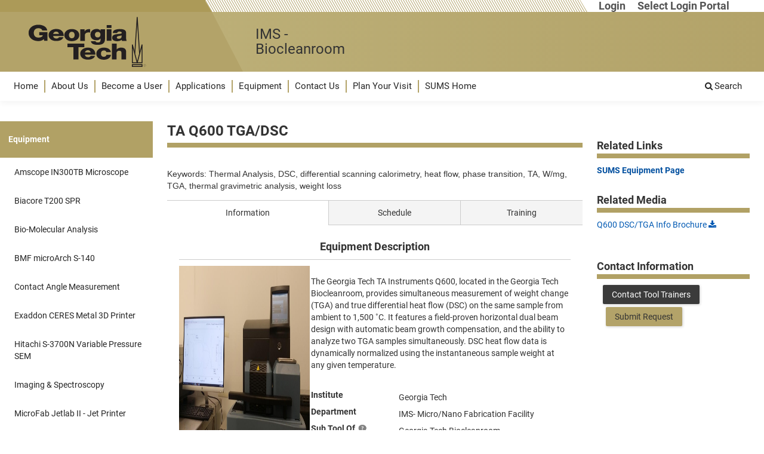

--- FILE ---
content_type: text/html; charset=utf-8
request_url: https://www.sums.gatech.edu/ViewExtendedContent.aspx?ContentURL=Q600TGA2
body_size: 44168
content:
<!DOCTYPE html>
<html xmlns="http://www.w3.org/1999/xhtml" >
  <head><script type="text/javascript" charset="UTF-8">
(function (global) {
    global.outsystems = global.outsystems || {};
    global.outsystems.internal = global.outsystems.internal || {};
})(this);
outsystems.internal.timerspolyfillResponseStart = new Date().getTime();
outsystems.internal.startInstant = new Date();
outsystems.internal.requestEventName = 'WebScreenClientExecuted';
outsystems.internal.beaconRESTURL = '/PerformanceProbe/rest/BeaconInternal/WebScreenClientExecutedEvent';
</script><title>
	TA Q600 TGA/DSC - Georgia Tech Biocleanroom; TA Q600 TGA/DSC;  Simultaneous measurement of weight change (TGA) and true differential heat flow (DSC) on the same sample from ambient to 1,500 ˚C
</title><meta property="og:image" content="http://sums.gatech.edu/img/GTSUMSVertical.png" /> <meta property="og:type" content="website" /><meta property="og:url" content="https://www.sums.gatech.edu/ViewExtendedContent.aspx?ContentURL=Q600TGA2" /><meta property="og:title" content="IMS - Biocleanroom - Q600 TGA/DSCTA Q600 TGA/DSC" /><meta property="og:description" content="IMSO - IMS - Biocleanroom - Q600 TGA/DSCGeorgia Tech Biocleanroom; TA Q600 TGA/DSC;  Simultaneous measurement of weight change (TGA) and true differential heat flow (DSC) on the same sample from amb" /><!-- Global site tag (gtag.js) - Google Analytics -->
<script>


// Copyright 2012 Google Inc. All rights reserved.
(function(){

var data = {
"resource": {
  "version":"1",
  
  "macros":[],
  "tags":[],
  "predicates":[],
  "rules":[]
},
"runtime":[
[],[]
]



};
var aa,ca=this||self,da=/^[\w+/_-]+[=]{0,2}$/,ea=null;var ha=function(){},ia=function(a){return"function"==typeof a},f=function(a){return"string"==typeof a},ja=function(a){return"number"==typeof a&&!isNaN(a)},la=function(a){return"[object Array]"==Object.prototype.toString.call(Object(a))},t=function(a,b){if(Array.prototype.indexOf){var c=a.indexOf(b);return"number"==typeof c?c:-1}for(var d=0;d<a.length;d++)if(a[d]===b)return d;return-1},ma=function(a,b){if(a&&la(a))for(var c=0;c<a.length;c++)if(a[c]&&b(a[c]))return a[c]},oa=function(a,b){if(!ja(a)||
!ja(b)||a>b)a=0,b=2147483647;return Math.floor(Math.random()*(b-a+1)+a)},qa=function(a,b){for(var c=new pa,d=0;d<a.length;d++)c.set(a[d],!0);for(var e=0;e<b.length;e++)if(c.get(b[e]))return!0;return!1},ta=function(a,b){for(var c in a)Object.prototype.hasOwnProperty.call(a,c)&&b(c,a[c])},ua=function(a){return Math.round(Number(a))||0},va=function(a){return"false"==String(a).toLowerCase()?!1:!!a},wa=function(a){var b=[];if(la(a))for(var c=0;c<a.length;c++)b.push(String(a[c]));return b},xa=function(a){return a?
a.replace(/^\s+|\s+$/g,""):""},ya=function(){return(new Date).getTime()},pa=function(){this.prefix="gtm.";this.values={}};pa.prototype.set=function(a,b){this.values[this.prefix+a]=b};pa.prototype.get=function(a){return this.values[this.prefix+a]};pa.prototype.contains=function(a){return void 0!==this.get(a)};
var za=function(a,b,c){return a&&a.hasOwnProperty(b)?a[b]:c},Ba=function(a){var b=!1;return function(){if(!b)try{a()}catch(c){}b=!0}},Ca=function(a,b){for(var c in b)b.hasOwnProperty(c)&&(a[c]=b[c])},Da=function(a){for(var b in a)if(a.hasOwnProperty(b))return!0;return!1},Ea=function(a,b){for(var c=[],d=0;d<a.length;d++)c.push(a[d]),c.push.apply(c,b[a[d]]||[]);return c},Fa=function(a,b){for(var c={},d=c,e=a.split("."),g=0;g<e.length-1;g++)d=d[e[g]]={};d[e[e.length-1]]=b;return c};/*
 jQuery v1.9.1 (c) 2005, 2012 jQuery Foundation, Inc. jquery.org/license. */
var Ga=/\[object (Boolean|Number|String|Function|Array|Date|RegExp)\]/,Ha=function(a){if(null==a)return String(a);var b=Ga.exec(Object.prototype.toString.call(Object(a)));return b?b[1].toLowerCase():"object"},Ia=function(a,b){return Object.prototype.hasOwnProperty.call(Object(a),b)},Ja=function(a){if(!a||"object"!=Ha(a)||a.nodeType||a==a.window)return!1;try{if(a.constructor&&!Ia(a,"constructor")&&!Ia(a.constructor.prototype,"isPrototypeOf"))return!1}catch(c){return!1}for(var b in a);return void 0===
b||Ia(a,b)},A=function(a,b){var c=b||("array"==Ha(a)?[]:{}),d;for(d in a)if(Ia(a,d)){var e=a[d];"array"==Ha(e)?("array"!=Ha(c[d])&&(c[d]=[]),c[d]=A(e,c[d])):Ja(e)?(Ja(c[d])||(c[d]={}),c[d]=A(e,c[d])):c[d]=e}return c};var hb;
var ib=[],kb=[],lb=[],mb=[],nb=[],ob={},pb,rb,sb,tb=function(a,b){var c={};c["function"]="__"+a;for(var d in b)b.hasOwnProperty(d)&&(c["vtp_"+d]=b[d]);return c},ub=function(a,b){var c=a["function"];if(!c)throw Error("Error: No function name given for function call.");var d=ob[c],e={},g;for(g in a)a.hasOwnProperty(g)&&0===g.indexOf("vtp_")&&(e[void 0!==d?g:g.substr(4)]=a[g]);return void 0!==d?d(e):hb(c,e,b)},wb=function(a,b,c){c=c||[];var d={},e;for(e in a)a.hasOwnProperty(e)&&(d[e]=vb(a[e],b,c));
return d},xb=function(a){var b=a["function"];if(!b)throw"Error: No function name given for function call.";var c=ob[b];return c?c.priorityOverride||0:0},vb=function(a,b,c){if(la(a)){var d;switch(a[0]){case "function_id":return a[1];case "list":d=[];for(var e=1;e<a.length;e++)d.push(vb(a[e],b,c));return d;case "macro":var g=a[1];if(c[g])return;var h=ib[g];if(!h||b.Fc(h))return;c[g]=!0;try{var k=wb(h,b,c);k.vtp_gtmEventId=b.id;d=ub(k,b);sb&&(d=sb.Nf(d,k))}catch(w){b.be&&b.be(w,Number(g)),d=!1}c[g]=
!1;return d;case "map":d={};for(var l=1;l<a.length;l+=2)d[vb(a[l],b,c)]=vb(a[l+1],b,c);return d;case "template":d=[];for(var m=!1,n=1;n<a.length;n++){var p=vb(a[n],b,c);rb&&(m=m||p===rb.xb);d.push(p)}return rb&&m?rb.Qf(d):d.join("");case "escape":d=vb(a[1],b,c);if(rb&&la(a[1])&&"macro"===a[1][0]&&rb.xg(a))return rb.Ig(d);d=String(d);for(var u=2;u<a.length;u++)Ka[a[u]]&&(d=Ka[a[u]](d));return d;case "tag":var q=a[1];if(!mb[q])throw Error("Unable to resolve tag reference "+q+".");return d={Sd:a[2],
index:q};case "zb":var r={arg0:a[2],arg1:a[3],ignore_case:a[5]};r["function"]=a[1];var v=zb(r,b,c);a[4]&&(v=!v);return v;default:throw Error("Attempting to expand unknown Value type: "+a[0]+".");}}return a},zb=function(a,b,c){try{return pb(wb(a,b,c))}catch(d){JSON.stringify(a)}return null};var Ab=function(){var a=function(b){return{toString:function(){return b}}};return{hd:a("convert_case_to"),jd:a("convert_false_to"),kd:a("convert_null_to"),ld:a("convert_true_to"),md:a("convert_undefined_to"),oh:a("debug_mode_metadata"),ia:a("function"),Ze:a("instance_name"),$e:a("live_only"),af:a("malware_disabled"),bf:a("metadata"),qh:a("original_vendor_template_id"),cf:a("once_per_event"),Fd:a("once_per_load"),Gd:a("setup_tags"),Hd:a("tag_id"),Id:a("teardown_tags")}}();var Bb=null,Eb=function(a){function b(p){for(var u=0;u<p.length;u++)d[p[u]]=!0}var c=[],d=[];Bb=Cb(a);for(var e=0;e<kb.length;e++){var g=kb[e],h=Db(g);if(h){for(var k=g.add||[],l=0;l<k.length;l++)c[k[l]]=!0;b(g.block||[])}else null===h&&b(g.block||[])}for(var m=[],n=0;n<mb.length;n++)c[n]&&!d[n]&&(m[n]=!0);return m},Db=function(a){for(var b=a["if"]||[],c=0;c<b.length;c++){var d=Bb(b[c]);if(!d)return null===d?null:!1}for(var e=a.unless||[],g=0;g<e.length;g++){var h=Bb(e[g]);if(null===h)return null;
if(h)return!1}return!0},Cb=function(a){var b=[];return function(c){void 0===b[c]&&(b[c]=zb(lb[c],a));return b[c]}};/*
 Copyright (c) 2014 Derek Brans, MIT license https://github.com/krux/postscribe/blob/master/LICENSE. Portions derived from simplehtmlparser, which is licensed under the Apache License, Version 2.0 */
var D=window,E=document,Hb=navigator,Ib=E.currentScript&&E.currentScript.src,Jb=function(a,b){var c=D[a];D[a]=void 0===c?b:c;return D[a]},Kb=function(a,b){b&&(a.addEventListener?a.onload=b:a.onreadystatechange=function(){a.readyState in{loaded:1,complete:1}&&(a.onreadystatechange=null,b())})},Lb=function(a,b,c){var d=E.createElement("script");d.type="text/javascript";d.async=!0;d.src=a;Kb(d,b);c&&(d.onerror=c);var e;if(null===ea)b:{var g=ca.document,h=g.querySelector&&g.querySelector("script[nonce]");
if(h){var k=h.nonce||h.getAttribute("nonce");if(k&&da.test(k)){ea=k;break b}}ea=""}e=ea;e&&d.setAttribute("nonce",e);var l=E.getElementsByTagName("script")[0]||E.body||E.head;l.parentNode.insertBefore(d,l);return d},Mb=function(){if(Ib){var a=Ib.toLowerCase();if(0===a.indexOf("https://"))return 2;if(0===a.indexOf("http://"))return 3}return 1},Nb=function(a,b){var c=E.createElement("iframe");c.height="0";c.width="0";c.style.display="none";c.style.visibility="hidden";var d=E.body&&E.body.lastChild||
E.body||E.head;d.parentNode.insertBefore(c,d);Kb(c,b);void 0!==a&&(c.src=a);return c},Ob=function(a,b,c){var d=new Image(1,1);d.onload=function(){d.onload=null;b&&b()};d.onerror=function(){d.onerror=null;c&&c()};d.src=a;return d},G=function(a,b,c,d){a.addEventListener?a.addEventListener(b,c,!!d):a.attachEvent&&a.attachEvent("on"+b,c)},Pb=function(a,b,c){a.removeEventListener?a.removeEventListener(b,c,!1):a.detachEvent&&a.detachEvent("on"+b,c)},I=function(a){D.setTimeout(a,0)},Qb=function(a,b){return a&&
b&&a.attributes&&a.attributes[b]?a.attributes[b].value:null},Rb=function(a){var b=a.innerText||a.textContent||"";b&&" "!=b&&(b=b.replace(/^[\s\xa0]+|[\s\xa0]+$/g,""));b&&(b=b.replace(/(\xa0+|\s{2,}|\n|\r\t)/g," "));return b},Sb=function(a){var b=E.createElement("div");b.innerHTML="A<div>"+a+"</div>";b=b.lastChild;for(var c=[];b.firstChild;)c.push(b.removeChild(b.firstChild));return c},Tb=function(a,b,c){c=c||100;for(var d={},e=0;e<b.length;e++)d[b[e]]=!0;for(var g=a,h=0;g&&h<=c;h++){if(d[String(g.tagName).toLowerCase()])return g;
g=g.parentElement}return null},Ub=function(a,b){var c=a[b];c&&"string"===typeof c.animVal&&(c=c.animVal);return c};var J={ya:"_ee",bc:"event_callback",Oa:"event_timeout",o:"gtag.config",N:"allow_ad_personalization_signals",T:"cookie_expires",Ma:"cookie_update",xa:"session_duration"};
J.$b="page_view",J.Ae="user_engagement",J.Be="allow_custom_scripts",J.Ce="allow_display_features",J.De="allow_enhanced_conversions",J.qb="client_id",J.S="cookie_domain",J.rb="cookie_name",J.sa="cookie_path",J.aa="currency",J.Na="custom_params",J.Ge="custom_map",J.hc="groups",J.va="language",J.Fe="country",J.ph="non_interaction",J.Sa="page_location",J.Ta="page_referrer",J.jc="page_title",J.Ua="send_page_view",J.wa="send_to",J.kc="session_engaged",J.ub="session_id",J.mc="session_number",J.We="tracking_id",
J.wb="user_properties",J.fa="linker",J.Pa="accept_incoming",J.C="domains",J.Ra="url_position",J.Qa="decorate_forms",J.Ad="phone_conversion_number",J.yd="phone_conversion_callback",J.zd="phone_conversion_css_class",J.Bd="phone_conversion_options",J.Se="phone_conversion_ids",J.Re="phone_conversion_country_code",J.nd="aw_remarketing",J.od="aw_remarketing_only",J.X="value",J.Te="quantity",J.Je="affiliation",J.Ne="tax",J.Me="shipping",J.ac="list_name",J.wd="checkout_step",J.vd="checkout_option",J.Ke="coupon",
J.Le="promotions",J.Va="transaction_id",J.Wa="user_id",J.ra="conversion_linker",J.qa="conversion_cookie_prefix",J.O="cookie_prefix",J.W="items",J.sd="aw_merchant_id",J.qd="aw_feed_country",J.rd="aw_feed_language",J.pd="discount",J.ud="disable_merchant_reported_purchases",J.ic="new_customer",J.td="customer_lifetime_value",J.Ie="dc_natural_search",J.He="dc_custom_params",J.Xe="trip_type",J.xd="passengers",J.Pe="method",J.Ve="search_term",J.Ee="content_type",J.Qe="optimize_id",J.Oe="experiments",J.tb=
"google_signals",J.gc="google_tld",J.vb="update",J.fc="firebase_id",J.sb="ga_restrict_domain",J.cc="event_settings",J.Ue="screen_name",J.Ye=[J.N,J.S,J.T,J.rb,J.sa,J.O,J.Ma,J.Na,J.bc,J.cc,J.Oa,J.sb,J.tb,J.gc,J.hc,J.fa,J.wa,J.Ua,J.xa,J.vb,J.wb],J.Dd=[J.Sa,J.Ta,J.jc,J.va,J.Ue,J.Wa,J.fc],J.fd=[J.wa,J.nd,J.od,J.Na,J.Ua,J.va,J.X,J.aa,J.Va,J.Wa,J.ra,J.qa,J.O,J.Sa,J.Ta,J.Ad,J.yd,J.zd,J.Bd,J.W,J.sd,J.qd,J.rd,J.pd,J.ud,J.ic,J.td,J.N,J.vb,J.fc];var ic=/[A-Z]+/,jc=/\s/,kc=function(a){if(f(a)&&(a=xa(a),!jc.test(a))){var b=a.indexOf("-");if(!(0>b)){var c=a.substring(0,b);if(ic.test(c)){for(var d=a.substring(b+1).split("/"),e=0;e<d.length;e++)if(!d[e])return;return{id:a,prefix:c,containerId:c+"-"+d[0],h:d}}}}},mc=function(a){for(var b={},c=0;c<a.length;++c){var d=kc(a[c]);d&&(b[d.id]=d)}lc(b);var e=[];ta(b,function(g,h){e.push(h)});return e};
function lc(a){var b=[],c;for(c in a)if(a.hasOwnProperty(c)){var d=a[c];"AW"===d.prefix&&d.h[1]&&b.push(d.containerId)}for(var e=0;e<b.length;++e)delete a[b[e]]};var nc={},oc=null,pc=Math.random();nc.m="UA-149760278-1";nc.Bb="an1";var qc={__cl:!0,__ecl:!0,__ehl:!0,__evl:!0,__fal:!0,__fil:!0,__fsl:!0,__hl:!0,__jel:!0,__lcl:!0,__sdl:!0,__tl:!0,__ytl:!0,__paused:!0,__tg:!0},rc="www.googletagmanager.com/gtm.js";rc="www.googletagmanager.com/gtag/js";var sc=rc,tc=null,uc=null,vc=null,wc="//www.googletagmanager.com/a?id="+nc.m+"&cv=1",xc={},yc={},zc=function(){var a=oc.sequence||0;oc.sequence=a+1;return a};var Ac={},Bc=function(a,b){Ac[a]=Ac[a]||[];Ac[a][b]=!0},Cc=function(a){for(var b=[],c=Ac[a]||[],d=0;d<c.length;d++)c[d]&&(b[Math.floor(d/6)]^=1<<d%6);for(var e=0;e<b.length;e++)b[e]="ABCDEFGHIJKLMNOPQRSTUVWXYZabcdefghijklmnopqrstuvwxyz0123456789-_".charAt(b[e]||0);return b.join("")};
var Dc=function(){return"&tc="+mb.filter(function(a){return a}).length},Nc=function(){Ec&&(D.clearTimeout(Ec),Ec=void 0);void 0===Fc||Gc[Fc]&&!Hc||(Ic[Fc]||Jc.zg()||0>=Kc--?(Bc("GTM",1),Ic[Fc]=!0):(Jc.Tg(),Ob(Lc()),Gc[Fc]=!0,Mc=Hc=""))},Lc=function(){var a=Fc;if(void 0===a)return"";var b=Cc("GTM"),c=Cc("TAGGING");return[Oc,Gc[a]?"":"&es=1",Pc[a],b?"&u="+b:"",c?"&ut="+c:"",Dc(),Hc,Mc,"&z=0"].join("")},Qc=function(){return[wc,"&v=3&t=t","&pid="+oa(),"&rv="+nc.Bb].join("")},Rc="0.005000">
Math.random(),Oc=Qc(),Tc=function(){Oc=Qc()},Gc={},Hc="",Mc="",Fc=void 0,Pc={},Ic={},Ec=void 0,Jc=function(a,b){var c=0,d=0;return{zg:function(){if(c<a)return!1;ya()-d>=b&&(c=0);return c>=a},Tg:function(){ya()-d>=b&&(c=0);c++;d=ya()}}}(2,1E3),Kc=1E3,Uc=function(a,b){if(Rc&&!Ic[a]&&Fc!==a){Nc();Fc=a;Hc="";var c;c=0===b.indexOf("gtm.")?encodeURIComponent(b):"*";Pc[a]="&e="+c+"&eid="+a;Ec||(Ec=D.setTimeout(Nc,500))}},Vc=function(a,b,c){if(Rc&&!Ic[a]&&b){a!==Fc&&(Nc(),Fc=a);var d=String(b[Ab.ia]||"").replace(/_/g,
"");0===d.indexOf("cvt")&&(d="cvt");var e=c+d;Hc=Hc?Hc+"."+e:"&tr="+e;Ec||(Ec=D.setTimeout(Nc,500));2022<=Lc().length&&Nc()}};var Wc={},Xc=new pa,Yc={},Zc={},bd={name:"dataLayer",set:function(a,b){A(Fa(a,b),Yc);$c()},get:function(a){return ad(a,2)},reset:function(){Xc=new pa;Yc={};$c()}},ad=function(a,b){if(2!=b){var c=Xc.get(a);if(Rc){var d=cd(a);c!==d&&Bc("GTM",5)}return c}return cd(a)},cd=function(a,b,c){var d=a.split("."),e=!1,g=void 0;var h=function(k,l){for(var m=0;void 0!==k&&m<d.length;m++){if(null===k)return!1;k=k[d[m]]}return void 0!==k||1<m?k:l.length?h(dd(l.pop()),l):ed(d)};
e=!0;g=h(Yc.eventModel,[b,c]);return e?g:ed(d)},ed=function(a){for(var b=Yc,c=0;c<a.length;c++){if(null===b)return!1;if(void 0===b)break;b=b[a[c]]}return b};var dd=function(a){if(a){var b=ed(["gtag","targets",a]);return Ja(b)?b:void 0}},fd=function(a,b){function c(g){g&&ta(g,function(h){d[h]=null})}var d={};c(Yc);delete d.eventModel;c(dd(a));c(dd(b));c(Yc.eventModel);var e=[];ta(d,function(g){e.push(g)});return e};
var gd=function(a,b){Zc.hasOwnProperty(a)||(Xc.set(a,b),A(Fa(a,b),Yc),$c())},$c=function(a){ta(Zc,function(b,c){Xc.set(b,c);A(Fa(b,void 0),Yc);A(Fa(b,c),Yc);a&&delete Zc[b]})},hd=function(a,b,c){Wc[a]=Wc[a]||{};var d=1!==c?cd(b):Xc.get(b);"array"===Ha(d)||"object"===Ha(d)?Wc[a][b]=A(d):Wc[a][b]=d},id=function(a,b){if(Wc[a])return Wc[a][b]};var jd=function(){var a=!1;return a};var Q=function(a,b,c,d){return(2===kd()||d||"http:"!=D.location.protocol?a:b)+c},kd=function(){var a=Mb(),b;if(1===a)a:{var c=sc;c=c.toLowerCase();for(var d="https://"+c,e="http://"+c,g=1,h=E.getElementsByTagName("script"),k=0;k<h.length&&100>k;k++){var l=h[k].src;if(l){l=l.toLowerCase();if(0===l.indexOf(e)){b=3;break a}1===g&&0===l.indexOf(d)&&(g=2)}}b=g}else b=a;return b};
var md=function(a,b,c){if(D[a.functionName])return b.Nc&&I(b.Nc),D[a.functionName];var d=ld();D[a.functionName]=d;if(a.Eb)for(var e=0;e<a.Eb.length;e++)D[a.Eb[e]]=D[a.Eb[e]]||ld();a.Ob&&void 0===D[a.Ob]&&(D[a.Ob]=c);Lb(Q("https://","http://",a.Xc),b.Nc,b.Dg);return d},ld=function(){var a=function(){a.q=a.q||[];a.q.push(arguments)};return a},nd={functionName:"_googWcmImpl",Ob:"_googWcmAk",Xc:"www.gstatic.com/wcm/loader.js"},od={functionName:"_gaPhoneImpl",Ob:"ga_wpid",Xc:"www.gstatic.com/gaphone/loader.js"},
pd={xe:"",ef:"1"},qd={functionName:"_googCallTrackingImpl",Eb:[od.functionName,nd.functionName],Xc:"www.gstatic.com/call-tracking/call-tracking_"+(pd.xe||pd.ef)+".js"},rd={},sd=function(a,b,c,d){Bc("GTM",22);if(c){d=d||{};var e=md(nd,d,a),g={ak:a,cl:b};void 0===d.Z&&(g.autoreplace=c);e(2,d.Z,g,c,0,new Date,d.options)}},td=function(a,b,c){Bc("GTM",23);if(b){c=c||{};var d=md(od,c,a),e={};void 0!==c.Z?e.receiver=c.Z:e.replace=b;e.ga_wpid=a;e.destination=b;d(2,new Date,
e)}},ud=function(a,b,c,d){Bc("GTM",21);if(b&&c){d=d||{};for(var e={countryNameCode:c,destinationNumber:b,retrievalTime:new Date},g=0;g<a.length;g++){var h=a[g];rd[h.id]||(h&&"AW"===h.prefix&&!e.adData&&2<=h.h.length?(e.adData={ak:h.h[0],cl:h.h[1]},rd[h.id]=!0):h&&"UA"===h.prefix&&!e.gaData&&(e.gaData={gaWpid:h.containerId},rd[h.id]=!0))}(e.gaData||e.adData)&&md(qd,d)(d.Z,e,d.options)}},vd=function(){var a=!1;
return a},wd=function(a){if(a)if(jd()){}else{if(f(a)){var b=kc(a);if(!b)return;a=b}var c=function(y){return cd(y,a.containerId,a.id)},d=void 0;var e=!1,g=c(J.Se);if(g&&la(g)){d=[];for(var h=0;h<g.length;h++){var k=kc(g[h]);k&&(d.push(k),(a.id===k.id||a.id===a.containerId&&a.containerId===k.containerId)&&(e=!0))}}if(d&&!e)return;
var l=c(J.Ad),m;if(l){m=la(l)?l:[l];var n=c(J.yd),p=c(J.zd),u=c(J.Bd),q=c(J.Re),r=n||p,v=1;"UA"!==a.prefix||d||(v=5);for(var w=0;w<m.length;w++)w<v&&(d?ud(d,m[w],q,{Z:r,options:u}):"AW"===a.prefix&&a.h[1]?vd()?ud([a],m[w],q||"US",{Z:r,options:u}):sd(a.h[0],a.h[1],m[w],{Z:r,options:u}):"UA"===a.prefix&&(vd()?ud([a],m[w],q||"US",{Z:r}):td(a.containerId,m[w],{Z:r})))}}};var zd=new RegExp(/^(.*\.)?(google|youtube|blogger|withgoogle)(\.com?)?(\.[a-z]{2})?\.?$/),Ad={cl:["ecl"],customPixels:["nonGooglePixels"],ecl:["cl"],ehl:["hl"],hl:["ehl"],html:["customScripts","customPixels","nonGooglePixels","nonGoogleScripts","nonGoogleIframes"],customScripts:["html","customPixels","nonGooglePixels","nonGoogleScripts","nonGoogleIframes"],nonGooglePixels:[],nonGoogleScripts:["nonGooglePixels"],nonGoogleIframes:["nonGooglePixels"]},Bd={cl:["ecl"],customPixels:["customScripts","html"],
ecl:["cl"],ehl:["hl"],hl:["ehl"],html:["customScripts"],customScripts:["html"],nonGooglePixels:["customPixels","customScripts","html","nonGoogleScripts","nonGoogleIframes"],nonGoogleScripts:["customScripts","html"],nonGoogleIframes:["customScripts","html","nonGoogleScripts"]},Cd="google customPixels customScripts html nonGooglePixels nonGoogleScripts nonGoogleIframes".split(" ");
var Ed=function(a){var b=ad("gtm.whitelist");b&&Bc("GTM",9);b="google gtagfl lcl zone oid op".split(" ");var c=b&&Ea(wa(b),Ad),d=ad("gtm.blacklist");d||(d=ad("tagTypeBlacklist"))&&Bc("GTM",3);
d?Bc("GTM",8):d=[];Dd()&&(d=wa(d),d.push("nonGooglePixels","nonGoogleScripts","sandboxedScripts"));0<=t(wa(d),"google")&&Bc("GTM",2);var e=d&&Ea(wa(d),Bd),g={};return function(h){var k=h&&h[Ab.ia];if(!k||"string"!=typeof k)return!0;k=k.replace(/^_*/,"");if(void 0!==g[k])return g[k];var l=yc[k]||[],m=a(k,l);if(b){var n;if(n=m)a:{if(0>t(c,k))if(l&&0<l.length)for(var p=
0;p<l.length;p++){if(0>t(c,l[p])){Bc("GTM",11);n=!1;break a}}else{n=!1;break a}n=!0}m=n}var u=!1;if(d){var q=0<=t(e,k);if(q)u=q;else{var r=qa(e,l||[]);r&&Bc("GTM",10);u=r}}var v=!m||u;v||!(0<=t(l,"sandboxedScripts"))||c&&-1!==t(c,"sandboxedScripts")||(v=qa(e,Cd));return g[k]=v}},Dd=function(){return zd.test(D.location&&D.location.hostname)};var Fd={Nf:function(a,b){b[Ab.hd]&&"string"===typeof a&&(a=1==b[Ab.hd]?a.toLowerCase():a.toUpperCase());b.hasOwnProperty(Ab.kd)&&null===a&&(a=b[Ab.kd]);b.hasOwnProperty(Ab.md)&&void 0===a&&(a=b[Ab.md]);b.hasOwnProperty(Ab.ld)&&!0===a&&(a=b[Ab.ld]);b.hasOwnProperty(Ab.jd)&&!1===a&&(a=b[Ab.jd]);return a}};var Gd={active:!0,isWhitelisted:function(){return!0}},Hd=function(a){var b=oc.zones;!b&&a&&(b=oc.zones=a());return b};var Id=!1,Jd=0,Kd=[];function Ld(a){if(!Id){var b=E.createEventObject,c="complete"==E.readyState,d="interactive"==E.readyState;if(!a||"readystatechange"!=a.type||c||!b&&d){Id=!0;for(var e=0;e<Kd.length;e++)I(Kd[e])}Kd.push=function(){for(var g=0;g<arguments.length;g++)I(arguments[g]);return 0}}}function Md(){if(!Id&&140>Jd){Jd++;try{E.documentElement.doScroll("left"),Ld()}catch(a){D.setTimeout(Md,50)}}}var Nd=function(a){Id?a():Kd.push(a)};var Od={},Pd={},Qd=function(a,b,c,d){if(!Pd[a]||qc[b]||"__zone"===b)return-1;var e={};Ja(d)&&(e=A(d,e));e.id=c;e.status="timeout";return Pd[a].tags.push(e)-1},Rd=function(a,b,c,d){if(Pd[a]){var e=Pd[a].tags[b];e&&(e.status=c,e.executionTime=d)}};function Sd(a){for(var b=Od[a]||[],c=0;c<b.length;c++)b[c]();Od[a]={push:function(d){d(nc.m,Pd[a])}}}
var Vd=function(a,b,c){Pd[a]={tags:[]};ia(b)&&Td(a,b);c&&D.setTimeout(function(){return Sd(a)},Number(c));return Ud(a)},Td=function(a,b){Od[a]=Od[a]||[];Od[a].push(Ba(function(){return I(function(){b(nc.m,Pd[a])})}))};function Ud(a){var b=0,c=0,d=!1;return{add:function(){c++;return Ba(function(){b++;d&&b>=c&&Sd(a)})},wf:function(){d=!0;b>=c&&Sd(a)}}};var Wd=function(){function a(d){return!ja(d)||0>d?0:d}if(!oc._li&&D.performance&&D.performance.timing){var b=D.performance.timing.navigationStart,c=ja(bd.get("gtm.start"))?bd.get("gtm.start"):0;oc._li={cst:a(c-b),cbt:a(uc-b)}}};var $d=!1,ae=function(){return D.GoogleAnalyticsObject&&D[D.GoogleAnalyticsObject]},be=!1;
var ce=function(a){D.GoogleAnalyticsObject||(D.GoogleAnalyticsObject=a||"ga");var b=D.GoogleAnalyticsObject;if(D[b])D.hasOwnProperty(b)||Bc("GTM",12);else{var c=function(){c.q=c.q||[];c.q.push(arguments)};c.l=Number(new Date);D[b]=c}Wd();return D[b]},de=function(a,b,c,d){b=String(b).replace(/\s+/g,"").split(",");var e=ae();e(a+"require","linker");e(a+"linker:autoLink",b,c,d)};
var fe=function(){},ee=function(){return D.GoogleAnalyticsObject||"ga"};var he=/^(?:(?:https?|mailto|ftp):|[^:/?#]*(?:[/?#]|$))/i;var ie=/:[0-9]+$/,je=function(a,b,c){for(var d=a.split("&"),e=0;e<d.length;e++){var g=d[e].split("=");if(decodeURIComponent(g[0]).replace(/\+/g," ")===b){var h=g.slice(1).join("=");return c?h:decodeURIComponent(h).replace(/\+/g," ")}}},me=function(a,b,c,d,e){b&&(b=String(b).toLowerCase());if("protocol"===b||"port"===b)a.protocol=ke(a.protocol)||ke(D.location.protocol);"port"===b?a.port=String(Number(a.hostname?a.port:D.location.port)||("http"==a.protocol?80:"https"==a.protocol?443:"")):"host"===b&&
(a.hostname=(a.hostname||D.location.hostname).replace(ie,"").toLowerCase());var g=b,h,k=ke(a.protocol);g&&(g=String(g).toLowerCase());switch(g){case "url_no_fragment":h=le(a);break;case "protocol":h=k;break;case "host":h=a.hostname.replace(ie,"").toLowerCase();if(c){var l=/^www\d*\./.exec(h);l&&l[0]&&(h=h.substr(l[0].length))}break;case "port":h=String(Number(a.port)||("http"==k?80:"https"==k?443:""));break;case "path":a.pathname||a.hostname||Bc("TAGGING",1);h="/"==a.pathname.substr(0,1)?a.pathname:
"/"+a.pathname;var m=h.split("/");0<=t(d||[],m[m.length-1])&&(m[m.length-1]="");h=m.join("/");break;case "query":h=a.search.replace("?","");e&&(h=je(h,e,void 0));break;case "extension":var n=a.pathname.split(".");h=1<n.length?n[n.length-1]:"";h=h.split("/")[0];break;case "fragment":h=a.hash.replace("#","");break;default:h=a&&a.href}return h},ke=function(a){return a?a.replace(":","").toLowerCase():""},le=function(a){var b="";if(a&&a.href){var c=a.href.indexOf("#");b=0>c?a.href:a.href.substr(0,c)}return b},
ne=function(a){var b=E.createElement("a");a&&(b.href=a);var c=b.pathname;"/"!==c[0]&&(a||Bc("TAGGING",1),c="/"+c);var d=b.hostname.replace(ie,"");return{href:b.href,protocol:b.protocol,host:b.host,hostname:d,pathname:c,search:b.search,hash:b.hash,port:b.port}};function se(a,b,c,d){var e=mb[a],g=te(a,b,c,d);if(!g)return null;var h=vb(e[Ab.Gd],c,[]);if(h&&h.length){var k=h[0];g=se(k.index,{L:g,U:1===k.Sd?b.terminate:g,terminate:b.terminate},c,d)}return g}
function te(a,b,c,d){function e(){if(g[Ab.af])k();else{var w=wb(g,c,[]),y=Qd(c.id,String(g[Ab.ia]),Number(g[Ab.Hd]),w[Ab.bf]),x=!1;w.vtp_gtmOnSuccess=function(){if(!x){x=!0;var B=ya()-C;Vc(c.id,mb[a],"5");Rd(c.id,y,"success",B);h()}};w.vtp_gtmOnFailure=function(){if(!x){x=!0;var B=ya()-C;Vc(c.id,mb[a],"6");Rd(c.id,y,"failure",B);k()}};w.vtp_gtmTagId=g.tag_id;
w.vtp_gtmEventId=c.id;Vc(c.id,g,"1");var z=function(){var B=ya()-C;Vc(c.id,g,"7");Rd(c.id,y,"exception",B);x||(x=!0,k())};var C=ya();try{ub(w,c)}catch(B){z(B)}}}var g=mb[a],h=b.L,k=b.U,l=b.terminate;if(c.Fc(g))return null;var m=vb(g[Ab.Id],c,[]);if(m&&m.length){var n=m[0],p=se(n.index,{L:h,U:k,terminate:l},c,d);if(!p)return null;h=p;k=2===n.Sd?l:p}if(g[Ab.Fd]||g[Ab.cf]){var u=g[Ab.Fd]?nb:c.bh,q=h,r=k;if(!u[a]){e=Ba(e);var v=ue(a,u,e);h=v.L;k=v.U}return function(){u[a](q,r)}}return e}
function ue(a,b,c){var d=[],e=[];b[a]=ve(d,e,c);return{L:function(){b[a]=we;for(var g=0;g<d.length;g++)d[g]()},U:function(){b[a]=xe;for(var g=0;g<e.length;g++)e[g]()}}}function ve(a,b,c){return function(d,e){a.push(d);b.push(e);c()}}function we(a){a()}function xe(a,b){b()};var Ae=function(a,b){for(var c=[],d=0;d<mb.length;d++)if(a.gb[d]){var e=mb[d];var g=b.add();try{var h=se(d,{L:g,U:g,terminate:g},a,d);h?c.push({ue:d,ie:xb(e),Yf:h}):(ye(d,a),g())}catch(l){g()}}b.wf();c.sort(ze);for(var k=0;k<c.length;k++)c[k].Yf();return 0<c.length};function ze(a,b){var c,d=b.ie,e=a.ie;c=d>e?1:d<e?-1:0;var g;if(0!==c)g=c;else{var h=a.ue,k=b.ue;g=h>k?1:h<k?-1:0}return g}
function ye(a,b){if(!Rc)return;var c=function(d){var e=b.Fc(mb[d])?"3":"4",g=vb(mb[d][Ab.Gd],b,[]);g&&g.length&&c(g[0].index);Vc(b.id,mb[d],e);var h=vb(mb[d][Ab.Id],b,[]);h&&h.length&&c(h[0].index)};c(a);}
var Be=!1,Ce=function(a,b,c,d,e){if("gtm.js"==b){if(Be)return!1;Be=!0}Uc(a,b);var g=Vd(a,d,e);hd(a,"event",1);hd(a,"ecommerce",1);hd(a,"gtm");var h={id:a,name:b,Fc:Ed(c),gb:[],bh:[],be:function(){Bc("GTM",6)}};h.gb=Eb(h);var k=Ae(h,g);
if(!k)return k;for(var l=0;l<h.gb.length;l++)if(h.gb[l]){var m=mb[l];if(m&&!qc[String(m[Ab.ia])])return!0}return!1};var De=function(a,b){var c=tb(a,b);mb.push(c);return mb.length-1};var Ee=function(a,b,c,d,e){var g=this;this.eventModel=a;this.containerConfig=c||{};this.targetConfig=b||{};this.containerConfig=c||{};this.ib=d||{};this.globalConfig=e||{};this.getWithConfig=function(h){if(void 0!==g.eventModel[h])return g.eventModel[h];if(void 0!==g.targetConfig[h])return g.targetConfig[h];if(void 0!==g.containerConfig[h])return g.containerConfig[h];if(void 0!==g.ib[h])return g.ib[h];if(void 0!==g.globalConfig[h])return g.globalConfig[h]}};var Fe={},Ge=["G"];Fe.we="";var He=Fe.we.split(",");function Ie(){var a=oc;return a.gcq=a.gcq||new Je}
var Ke=function(a,b,c){Ie().register(a,b,c)},Le=function(a,b,c,d){Ie().push("event",[b,a],c,d)},Me=function(a,b){Ie().push("config",[a],b)},Ne={},Oe=function(){this.status=1;this.containerConfig={};this.targetConfig={};this.ib={};this.je=null;this.Yd=!1},Pe=function(a,b,c,d,e){this.type=a;this.ve=b;this.K=c||"";this.Fb=d;this.defer=e},Je=function(){this.Od={};this.Xd={};this.$a=[]},Qe=function(a,b){var c=kc(b);return a.Od[c.containerId]=a.Od[c.containerId]||new Oe},Re=function(a,b,c,d){if(d.K){var e=
Qe(a,d.K),g=e.je;if(g){var h=A(c),k=A(e.targetConfig[d.K]),l=A(e.containerConfig),m=A(e.ib),n=A(a.Xd),p=new Ee(h,k,l,m,n);try{3===g.length?g(b,d.ve,p):4===g.length&&g(d.K,b,d.ve,p)}catch(u){}}}};
Je.prototype.register=function(a,b,c){if(3!==Qe(this,a).status){Qe(this,a).je=b;Qe(this,a).status=3;c&&(Qe(this,a).ib=c);var d=kc(a),e=Ne[d.containerId];if(void 0!==e){var g=oc[d.containerId].bootstrap,h=d.prefix.toUpperCase();oc[d.containerId]._spx&&(h=h.toLowerCase());var k=ad("gtm.uniqueEventId"),l=h,m=ya()-g;if(Rc&&!Ic[k]){k!==Fc&&(Nc(),Fc=k);var n=l+"."+Math.floor(g-e)+"."+Math.floor(m);Mc=Mc?Mc+","+n:"&cl="+n}delete Ne[d.containerId]}this.flush()}};
Je.prototype.push=function(a,b,c,d){var e=Math.floor(ya()/1E3);if(c){var g=kc(c),h;if(h=g){var k;if(k=1===Qe(this,c).status)a:{var l=g.prefix;k=!0}h=k}if(h&&(Qe(this,c).status=2,this.push("require",[],g.containerId),Ne[g.containerId]=ya(),!jd())){var m=encodeURIComponent(g.containerId);Lb(("http:"!=D.location.protocol?"https:":
"http:")+("//www.googletagmanager.com/gtag/js?id="+m+"&l=dataLayer&cx=c"))}}this.$a.push(new Pe(a,e,c,b,d));d||this.flush()};
Je.prototype.flush=function(a){for(var b=this;this.$a.length;){var c=this.$a[0];if(c.defer)c.defer=!1,this.$a.push(c);else switch(c.type){case "require":if(3!==Qe(this,c.K).status&&!a)return;break;case "set":ta(c.Fb[0],function(l,m){A(Fa(l,m),b.Xd)});break;case "config":var d=c.Fb[0],e=!!d[J.vb];delete d[J.vb];var g=Qe(this,c.K),h=kc(c.K),k=h.containerId===h.id;e||(k?g.containerConfig={}:g.targetConfig[c.K]={});g.Yd&&e||Re(this,J.o,d,c);g.Yd=!0;k?A(d,g.containerConfig):A(d,g.targetConfig[c.K]);break;
case "event":Re(this,c.Fb[1],c.Fb[0],c)}this.$a.shift()}};var Se=function(a,b,c){for(var d=[],e=String(b||document.cookie).split(";"),g=0;g<e.length;g++){var h=e[g].split("="),k=h[0].replace(/^\s*|\s*$/g,"");if(k&&k==a){var l=h.slice(1).join("=").replace(/^\s*|\s*$/g,"");l&&c&&(l=decodeURIComponent(l));d.push(l)}}return d},Ve=function(a,b,c,d){var e=Te(a,d);if(1===e.length)return e[0].id;if(0!==e.length){e=Ue(e,function(g){return g.Kb},b);if(1===e.length)return e[0].id;e=Ue(e,function(g){return g.hb},c);return e[0]?e[0].id:void 0}};
function We(a,b,c){var d=document.cookie;document.cookie=a;var e=document.cookie;return d!=e||void 0!=c&&0<=Se(b,e).indexOf(c)}
var Ze=function(a,b,c,d,e,g){d=d||"auto";var h={path:c||"/"};e&&(h.expires=e);"none"!==d&&(h.domain=d);var k;a:{var l=b,m;if(void 0==l)m=a+"=deleted; expires="+(new Date(0)).toUTCString();else{g&&(l=encodeURIComponent(l));var n=l;n&&1200<n.length&&(n=n.substring(0,1200));l=n;m=a+"="+l}var p=void 0,u=void 0,q;for(q in h)if(h.hasOwnProperty(q)){var r=h[q];if(null!=r)switch(q){case "secure":r&&(m+="; secure");break;case "domain":p=r;break;default:"path"==q&&(u=r),"expires"==q&&r instanceof Date&&(r=
r.toUTCString()),m+="; "+q+"="+r}}if("auto"===p){for(var v=Xe(),w=0;w<v.length;++w){var y="none"!=v[w]?v[w]:void 0;if(!Ye(y,u)&&We(m+(y?"; domain="+y:""),a,l)){k=!0;break a}}k=!1}else p&&"none"!=p&&(m+="; domain="+p),k=!Ye(p,u)&&We(m,a,l)}return k};function Ue(a,b,c){for(var d=[],e=[],g,h=0;h<a.length;h++){var k=a[h],l=b(k);l===c?d.push(k):void 0===g||l<g?(e=[k],g=l):l===g&&e.push(k)}return 0<d.length?d:e}
function Te(a,b){for(var c=[],d=Se(a),e=0;e<d.length;e++){var g=d[e].split("."),h=g.shift();if(!b||-1!==b.indexOf(h)){var k=g.shift();k&&(k=k.split("-"),c.push({id:g.join("."),Kb:1*k[0]||1,hb:1*k[1]||1}))}}return c}
var $e=/^(www\.)?google(\.com?)?(\.[a-z]{2})?$/,af=/(^|\.)doubleclick\.net$/i,Ye=function(a,b){return af.test(document.location.hostname)||"/"===b&&$e.test(a)},Xe=function(){var a=[],b=document.location.hostname.split(".");if(4===b.length){var c=b[b.length-1];if(parseInt(c,10).toString()===c)return["none"]}for(var d=b.length-2;0<=d;d--)a.push(b.slice(d).join("."));var e=document.location.hostname;af.test(e)||$e.test(e)||a.push("none");return a};var bf="".split(/,/),cf=!1;var df=null,ef={},ff={},gf,hf=function(a,b){var c={event:a};b&&(c.eventModel=A(b),b[J.bc]&&(c.eventCallback=b[J.bc]),b[J.Oa]&&(c.eventTimeout=b[J.Oa]));return c};
var jf=function(){df=df||!oc.gtagRegistered;oc.gtagRegistered=!0;return df},kf=function(a){if(void 0===ff[a.id]){var b;switch(a.prefix){case "UA":b=De("gtagua",{trackingId:a.id});break;case "AW":b=De("gtagaw",{conversionId:a});break;case "DC":b=De("gtagfl",{targetId:a.id});break;case "GF":b=De("gtaggf",{conversionId:a});break;case "G":b=De("get",{trackingId:a.id,isAutoTag:!0});break;case "HA":b=De("gtagha",{conversionId:a});break;case "GP":b=De("gtaggp",{conversionId:a});break;default:return}if(!gf){var c=
tb("v",{name:"send_to",dataLayerVersion:2});ib.push(c);gf=["macro",ib.length-1]}var d={arg0:gf,arg1:a.id,ignore_case:!1};d[Ab.ia]="_lc";lb.push(d);var e={"if":[lb.length-1],add:[b]};e["if"]&&(e.add||e.block)&&kb.push(e);ff[a.id]=b}},lf=function(a){ta(ef,function(b,c){var d=t(c,a);0<=d&&c.splice(d,1)})},mf=Ba(function(){}),nf=function(a){if(a.containerId!==nc.m&&"G"!==a.prefix){var b;switch(a.prefix){case "UA":b=14;break;case "AW":b=15;break;case "DC":b=16;break;default:b=17}Bc("GTM",b)}};
var pf={config:function(a){var b=a[2]||{};if(2>a.length||!f(a[1])||!Ja(b))return;var c=kc(a[1]);if(!c)return;lf(c.id);var d=c.id,e=b[J.hc]||"default";e=e.toString().split(",");for(var g=0;g<e.length;g++)ef[e[g]]=ef[e[g]]||[],ef[e[g]].push(d);delete b[J.hc];if(jf()){if(cf&&-1!==t(bf,c.prefix)){"G"===c.prefix&&(b[J.ya]=!0);Me(b,c.id);return}kf(c);nf(c)}else mf();gd("gtag.targets."+c.id,void 0);gd("gtag.targets."+c.id,A(b));var h={};h[J.wa]=c.id;return hf(J.o,h);},
event:function(a){var b=a[1];if(f(b)&&!(3<a.length)){var c;if(2<a.length){if(!Ja(a[2])&&void 0!=a[2])return;c=a[2]}var d=hf(b,c);var e;var g=c,h=ad("gtag.fields.send_to",2);f(h)||(h=J.wa);var k=g&&g[h];void 0===k&&(k=ad(h,2),void 0===k&&(k="default"));if(f(k)||la(k)){for(var l=k.toString().replace(/\s+/g,"").split(","),m=[],n=0;n<l.length;n++)0<=l[n].indexOf("-")?m.push(l[n]):m=m.concat(ef[l[n]]||[]);e=mc(m)}else e=void 0;var p=e;if(!p)return;var u=jf();u||mf();for(var q=
[],r=0;u&&r<p.length;r++){var v=p[r];nf(v);if(cf&&-1!==t(bf,v.prefix)){var w=A(c);"G"===v.prefix&&(w[J.ya]=!0);Le(b,w,v.id)}else kf(v);q.push(v.id)}d.eventModel=d.eventModel||{};0<p.length?d.eventModel[J.wa]=q.join():delete d.eventModel[J.wa];return d}},js:function(a){if(2==a.length&&a[1].getTime)return{event:"gtm.js","gtm.start":a[1].getTime()}},policy:function(a){3===a.length&&(void 0).Bh().uh(a[1],a[2])},set:function(a){var b;2==a.length&&Ja(a[1])?b=A(a[1]):3==a.length&&
f(a[1])&&(b={},Ja(a[2])||la(a[2])?b[a[1]]=A(a[2]):b[a[1]]=a[2]);if(b){if(jf()){var c=A(b);Ie().push("set",[c])}b._clear=!0;return b}}},qf={policy:!0};var sf=function(a){return rf?E.querySelectorAll(a):null},tf=function(a,b){if(!rf)return null;if(Element.prototype.closest)try{return a.closest(b)}catch(e){return null}var c=Element.prototype.matches||Element.prototype.webkitMatchesSelector||Element.prototype.mozMatchesSelector||Element.prototype.msMatchesSelector||Element.prototype.oMatchesSelector,d=a;if(!E.documentElement.contains(d))return null;do{try{if(c.call(d,b))return d}catch(e){break}d=d.parentElement||d.parentNode}while(null!==d&&1===d.nodeType);
return null},uf=!1;if(E.querySelectorAll)try{var vf=E.querySelectorAll(":root");vf&&1==vf.length&&vf[0]==E.documentElement&&(uf=!0)}catch(a){}var rf=uf;var Cf=function(a){if(Bf(a))return a;this.jh=a};Cf.prototype.eg=function(){return this.jh};var Bf=function(a){return!a||"object"!==Ha(a)||Ja(a)?!1:"getUntrustedUpdateValue"in a};Cf.prototype.getUntrustedUpdateValue=Cf.prototype.eg;var Df=!1,Ef=[];function Ff(){if(!Df){Df=!0;for(var a=0;a<Ef.length;a++)I(Ef[a])}}var Gf=function(a){Df?I(a):Ef.push(a)};var Hf=[],If=!1,Jf=function(a){return D["dataLayer"].push(a)},Kf=function(a){var b=oc["dataLayer"],c=b?b.subscribers:1,d=0;return function(){++d===c&&a()}},Mf=function(a){var b=a._clear;ta(a,function(g,h){"_clear"!==g&&(b&&gd(g,void 0),gd(g,h))});tc||(tc=a["gtm.start"]);var c=a.event;if(!c)return!1;var d=a["gtm.uniqueEventId"];d||(d=zc(),a["gtm.uniqueEventId"]=d,gd("gtm.uniqueEventId",d));vc=c;var e=Lf(a);
vc=null;switch(c){case "gtm.init":Bc("GTM",19),e&&Bc("GTM",20)}return e};function Lf(a){var b=a.event,c=a["gtm.uniqueEventId"],d,e=oc.zones;d=e?e.checkState(nc.m,c):Gd;return d.active?Ce(c,b,d.isWhitelisted,a.eventCallback,a.eventTimeout)?!0:!1:!1}
var Nf=function(){for(var a=!1;!If&&0<Hf.length;){If=!0;delete Yc.eventModel;$c();var b=Hf.shift();if(null!=b){var c=Bf(b);if(c){var d=b;b=Bf(d)?d.getUntrustedUpdateValue():void 0;for(var e=["gtm.whitelist","gtm.blacklist","tagTypeBlacklist"],g=0;g<e.length;g++){var h=e[g],k=ad(h,1);if(la(k)||Ja(k))k=A(k);Zc[h]=k}}try{if(ia(b))try{b.call(bd)}catch(v){}else if(la(b)){var l=b;if(f(l[0])){var m=
l[0].split("."),n=m.pop(),p=l.slice(1),u=ad(m.join("."),2);if(void 0!==u&&null!==u)try{u[n].apply(u,p)}catch(v){}}}else{var q=b;if(q&&("[object Arguments]"==Object.prototype.toString.call(q)||Object.prototype.hasOwnProperty.call(q,"callee"))){a:{if(b.length&&f(b[0])){var r=pf[b[0]];if(r&&(!c||!qf[b[0]])){b=r(b);break a}}b=void 0}if(!b){If=!1;continue}}a=Mf(b)||a}}finally{c&&$c(!0)}}If=!1}
return!a},Of=function(){var a=Nf();try{var b=nc.m,c=D["dataLayer"].hide;if(c&&void 0!==c[b]&&c.end){c[b]=!1;var d=!0,e;for(e in c)if(c.hasOwnProperty(e)&&!0===c[e]){d=!1;break}d&&(c.end(),c.end=null)}}catch(g){}return a},Qf=function(){var a=Jb("dataLayer",[]),b=Jb("google_tag_manager",{});b=b["dataLayer"]=b["dataLayer"]||{};Nd(function(){b.gtmDom||(b.gtmDom=!0,a.push({event:"gtm.dom"}))});Gf(function(){b.gtmLoad||(b.gtmLoad=!0,a.push({event:"gtm.load"}))});b.subscribers=(b.subscribers||
0)+1;var c=a.push;a.push=function(){var d;if(0<oc.SANDBOXED_JS_SEMAPHORE){d=[];for(var e=0;e<arguments.length;e++)d[e]=new Cf(arguments[e])}else d=[].slice.call(arguments,0);var g=c.apply(a,d);Hf.push.apply(Hf,d);if(300<this.length)for(Bc("GTM",4);300<this.length;)this.shift();var h="boolean"!==typeof g||g;return Nf()&&h};Hf.push.apply(Hf,a.slice(0));Pf()&&I(Of)},Pf=function(){var a=!0;return a};var Rf;var mg={};mg.xb=new String("undefined");
var ng=function(a){this.resolve=function(b){for(var c=[],d=0;d<a.length;d++)c.push(a[d]===mg.xb?b:a[d]);return c.join("")}};ng.prototype.toString=function(){return this.resolve("undefined")};ng.prototype.valueOf=ng.prototype.toString;mg.ff=ng;mg.qc={};mg.Qf=function(a){return new ng(a)};var og={};mg.Ug=function(a,b){var c=zc();og[c]=[a,b];return c};mg.Pd=function(a){var b=a?0:1;return function(c){var d=og[c];if(d&&"function"===typeof d[b])d[b]();og[c]=void 0}};mg.xg=function(a){for(var b=!1,c=!1,
d=2;d<a.length;d++)b=b||8===a[d],c=c||16===a[d];return b&&c};mg.Ig=function(a){if(a===mg.xb)return a;var b=zc();mg.qc[b]=a;return'google_tag_manager["'+nc.m+'"].macro('+b+")"};mg.Bg=function(a,b,c){a instanceof mg.ff&&(a=a.resolve(mg.Ug(b,c)),b=ha);return{Dc:a,L:b}};var pg=function(a,b,c){function d(g,h){var k=g[h];return k}var e={event:b,"gtm.element":a,"gtm.elementClasses":d(a,"className"),"gtm.elementId":a["for"]||Qb(a,"id")||"","gtm.elementTarget":a.formTarget||d(a,"target")||""};c&&(e["gtm.triggers"]=c.join(","));e["gtm.elementUrl"]=(a.attributes&&a.attributes.formaction?a.formAction:"")||a.action||d(a,"href")||a.src||a.code||a.codebase||
"";return e},qg=function(a){oc.hasOwnProperty("autoEventsSettings")||(oc.autoEventsSettings={});var b=oc.autoEventsSettings;b.hasOwnProperty(a)||(b[a]={});return b[a]},rg=function(a,b,c){qg(a)[b]=c},sg=function(a,b,c,d){var e=qg(a),g=za(e,b,d);e[b]=c(g)},tg=function(a,b,c){var d=qg(a);return za(d,b,c)};var ug=function(){for(var a=Hb.userAgent+(E.cookie||"")+(E.referrer||""),b=a.length,c=D.history.length;0<c;)a+=c--^b++;var d=1,e,g,h;if(a)for(d=0,g=a.length-1;0<=g;g--)h=a.charCodeAt(g),d=(d<<6&268435455)+h+(h<<14),e=d&266338304,d=0!=e?d^e>>21:d;return[Math.round(2147483647*Math.random())^d&2147483647,Math.round(ya()/1E3)].join(".")},xg=function(a,b,c,d){var e=vg(b);return Ve(a,e,wg(c),d)},yg=function(a,b,c,d){var e=""+vg(c),g=wg(d);1<g&&(e+="-"+g);return[b,e,a].join(".")},vg=function(a){if(!a)return 1;
a=0===a.indexOf(".")?a.substr(1):a;return a.split(".").length},wg=function(a){if(!a||"/"===a)return 1;"/"!==a[0]&&(a="/"+a);"/"!==a[a.length-1]&&(a+="/");return a.split("/").length-1};var zg=["1"],Ag={},Eg=function(a,b,c,d){var e=Bg(a);Ag[e]||Cg(e,b,c)||(Dg(e,ug(),b,c,d),Cg(e,b,c))};function Dg(a,b,c,d,e){var g=yg(b,"1",d,c);Ze(a,g,c,d,0==e?void 0:new Date(ya()+1E3*(void 0==e?7776E3:e)))}function Cg(a,b,c){var d=xg(a,b,c,zg);d&&(Ag[a]=d);return d}function Bg(a){return(a||"_gcl")+"_au"};var Fg=function(){for(var a=[],b=E.cookie.split(";"),c=/^\s*_gac_(UA-\d+-\d+)=\s*(.+?)\s*$/,d=0;d<b.length;d++){var e=b[d].match(c);e&&a.push({$c:e[1],value:e[2]})}var g={};if(!a||!a.length)return g;for(var h=0;h<a.length;h++){var k=a[h].value.split(".");"1"==k[0]&&3==k.length&&k[1]&&(g[a[h].$c]||(g[a[h].$c]=[]),g[a[h].$c].push({timestamp:k[1],bg:k[2]}))}return g};function Gg(){for(var a=Hg,b={},c=0;c<a.length;++c)b[a[c]]=c;return b}function Ig(){var a="ABCDEFGHIJKLMNOPQRSTUVWXYZ";a+=a.toLowerCase()+"0123456789-_";return a+"."}
var Hg,Jg,Kg=function(a){Hg=Hg||Ig();Jg=Jg||Gg();for(var b=[],c=0;c<a.length;c+=3){var d=c+1<a.length,e=c+2<a.length,g=a.charCodeAt(c),h=d?a.charCodeAt(c+1):0,k=e?a.charCodeAt(c+2):0,l=g>>2,m=(g&3)<<4|h>>4,n=(h&15)<<2|k>>6,p=k&63;e||(p=64,d||(n=64));b.push(Hg[l],Hg[m],Hg[n],Hg[p])}return b.join("")},Lg=function(a){function b(l){for(;d<a.length;){var m=a.charAt(d++),n=Jg[m];if(null!=n)return n;if(!/^[\s\xa0]*$/.test(m))throw Error("Unknown base64 encoding at char: "+m);}return l}Hg=Hg||Ig();Jg=Jg||
Gg();for(var c="",d=0;;){var e=b(-1),g=b(0),h=b(64),k=b(64);if(64===k&&-1===e)return c;c+=String.fromCharCode(e<<2|g>>4);64!=h&&(c+=String.fromCharCode(g<<4&240|h>>2),64!=k&&(c+=String.fromCharCode(h<<6&192|k)))}};var Mg;function Ng(a,b){if(!a||b===E.location.hostname)return!1;for(var c=0;c<a.length;c++)if(a[c]instanceof RegExp){if(a[c].test(b))return!0}else if(0<=b.indexOf(a[c]))return!0;return!1}
var Rg=function(){var a=Og,b=Pg,c=Qg(),d=function(h){a(h.target||h.srcElement||{})},e=function(h){b(h.target||h.srcElement||{})};if(!c.init){G(E,"mousedown",d);G(E,"keyup",d);G(E,"submit",e);var g=HTMLFormElement.prototype.submit;HTMLFormElement.prototype.submit=function(){b(this);g.call(this)};c.init=!0}},Qg=function(){var a=Jb("google_tag_data",{}),b=a.gl;b&&b.decorators||(b={decorators:[]},a.gl=b);return b};var Sg=/(.*?)\*(.*?)\*(.*)/,Tg=/^https?:\/\/([^\/]*?)\.?cdn\.ampproject\.org\/?(.*)/,Ug=/^(?:www\.|m\.|amp\.)+/,Vg=/([^?#]+)(\?[^#]*)?(#.*)?/,Wg=/(.*?)(^|&)_gl=([^&]*)&?(.*)/,Yg=function(a){var b=[],c;for(c in a)if(a.hasOwnProperty(c)){var d=a[c];void 0!==d&&d===d&&null!==d&&"[object Object]"!==d.toString()&&(b.push(c),b.push(Kg(String(d))))}var e=b.join("*");return["1",Xg(e),e].join("*")},Xg=function(a,b){var c=[window.navigator.userAgent,(new Date).getTimezoneOffset(),window.navigator.userLanguage||
window.navigator.language,Math.floor((new Date).getTime()/60/1E3)-(void 0===b?0:b),a].join("*"),d;if(!(d=Mg)){for(var e=Array(256),g=0;256>g;g++){for(var h=g,k=0;8>k;k++)h=h&1?h>>>1^3988292384:h>>>1;e[g]=h}d=e}Mg=d;for(var l=4294967295,m=0;m<c.length;m++)l=l>>>8^Mg[(l^c.charCodeAt(m))&255];return((l^-1)>>>0).toString(36)},$g=function(){return function(a){var b=ne(D.location.href),c=b.search.replace("?",""),d=je(c,"_gl",!0)||"";a.query=Zg(d)||{};var e=me(b,"fragment").match(Wg);a.fragment=Zg(e&&e[3]||
"")||{}}},ah=function(){var a=$g(),b=Qg();b.data||(b.data={query:{},fragment:{}},a(b.data));var c={},d=b.data;d&&(Ca(c,d.query),Ca(c,d.fragment));return c},Zg=function(a){var b;b=void 0===b?3:b;try{if(a){var c;a:{for(var d=a,e=0;3>e;++e){var g=Sg.exec(d);if(g){c=g;break a}d=decodeURIComponent(d)}c=void 0}var h=c;if(h&&"1"===h[1]){var k=h[3],l;a:{for(var m=h[2],n=0;n<b;++n)if(m===Xg(k,n)){l=!0;break a}l=!1}if(l){for(var p={},u=k?k.split("*"):[],q=0;q<u.length;q+=2)p[u[q]]=Lg(u[q+1]);return p}}}}catch(r){}};
function bh(a,b,c){function d(m){var n=m,p=Wg.exec(n),u=n;if(p){var q=p[2],r=p[4];u=p[1];r&&(u=u+q+r)}m=u;var v=m.charAt(m.length-1);m&&"&"!==v&&(m+="&");return m+l}c=void 0===c?!1:c;var e=Vg.exec(b);if(!e)return"";var g=e[1],h=e[2]||"",k=e[3]||"",l="_gl="+a;c?k="#"+d(k.substring(1)):h="?"+d(h.substring(1));return""+g+h+k}
function ch(a,b,c){for(var d={},e={},g=Qg().decorators,h=0;h<g.length;++h){var k=g[h];(!c||k.forms)&&Ng(k.domains,b)&&(k.fragment?Ca(e,k.callback()):Ca(d,k.callback()))}if(Da(d)){var l=Yg(d);if(c){if(a&&a.action){var m=(a.method||"").toLowerCase();if("get"===m){for(var n=a.childNodes||[],p=!1,u=0;u<n.length;u++){var q=n[u];if("_gl"===q.name){q.setAttribute("value",l);p=!0;break}}if(!p){var r=E.createElement("input");r.setAttribute("type","hidden");r.setAttribute("name","_gl");r.setAttribute("value",
l);a.appendChild(r)}}else if("post"===m){var v=bh(l,a.action);he.test(v)&&(a.action=v)}}}else dh(l,a,!1)}if(!c&&Da(e)){var w=Yg(e);dh(w,a,!0)}}function dh(a,b,c){if(b.href){var d=bh(a,b.href,void 0===c?!1:c);he.test(d)&&(b.href=d)}}
var Og=function(a){try{var b;a:{for(var c=a,d=100;c&&0<d;){if(c.href&&c.nodeName.match(/^a(?:rea)?$/i)){b=c;break a}c=c.parentNode;d--}b=null}var e=b;if(e){var g=e.protocol;"http:"!==g&&"https:"!==g||ch(e,e.hostname,!1)}}catch(h){}},Pg=function(a){try{if(a.action){var b=me(ne(a.action),"host");ch(a,b,!0)}}catch(c){}},eh=function(a,b,c,d){Rg();var e={callback:a,domains:b,fragment:"fragment"===c,forms:!!d};Qg().decorators.push(e)},fh=function(){var a=E.location.hostname,b=Tg.exec(E.referrer);if(!b)return!1;
var c=b[2],d=b[1],e="";if(c){var g=c.split("/"),h=g[1];e="s"===h?decodeURIComponent(g[2]):decodeURIComponent(h)}else if(d){if(0===d.indexOf("xn--"))return!1;e=d.replace(/-/g,".").replace(/\.\./g,"-")}var k=a.replace(Ug,""),l=e.replace(Ug,""),m;if(!(m=k===l)){var n="."+l;m=k.substring(k.length-n.length,k.length)===n}return m},gh=function(a,b){return!1===a?!1:a||b||fh()};var hh={};var ih=/^\w+$/,jh=/^[\w-]+$/,kh=/^~?[\w-]+$/,lh={aw:"_aw",dc:"_dc",gf:"_gf",ha:"_ha",gp:"_gp"};function mh(a){return a&&"string"==typeof a&&a.match(ih)?a:"_gcl"}var oh=function(){var a=ne(D.location.href),b=me(a,"query",!1,void 0,"gclid"),c=me(a,"query",!1,void 0,"gclsrc"),d=me(a,"query",!1,void 0,"dclid");if(!b||!c){var e=a.hash.replace("#","");b=b||je(e,"gclid",void 0);c=c||je(e,"gclsrc",void 0)}return nh(b,c,d)};
function nh(a,b,c){var d={},e=function(g,h){d[h]||(d[h]=[]);d[h].push(g)};if(void 0!==a&&a.match(jh))switch(b){case void 0:e(a,"aw");break;case "aw.ds":e(a,"aw");e(a,"dc");break;case "ds":e(a,"dc");break;case "3p.ds":(void 0==hh.gtm_3pds?0:hh.gtm_3pds)&&e(a,"dc");break;case "gf":e(a,"gf");break;case "ha":e(a,"ha");break;case "gp":e(a,"gp")}c&&e(c,"dc");return d}var qh=function(a){var b=oh();ph(b,a)};
function ph(a,b,c){function d(p,u){var q=rh(p,e);q&&Ze(q,u,h,g,l,!0)}b=b||{};var e=mh(b.prefix),g=b.domain||"auto",h=b.path||"/",k=void 0==b.Ga?7776E3:b.Ga;c=c||ya();var l=0==k?void 0:new Date(c+1E3*k),m=Math.round(c/1E3),n=function(p){return["GCL",m,p].join(".")};a.aw&&(!0===b.Rh?d("aw",n("~"+a.aw[0])):d("aw",n(a.aw[0])));a.dc&&d("dc",n(a.dc[0]));a.gf&&d("gf",n(a.gf[0]));a.ha&&d("ha",n(a.ha[0]));a.gp&&d("gp",n(a.gp[0]))}
var th=function(a,b,c,d,e){for(var g=ah(),h=mh(b),k=0;k<a.length;++k){var l=a[k];if(void 0!==lh[l]){var m=rh(l,h),n=g[m];if(n){var p=Math.min(sh(n),ya()),u;b:{for(var q=p,r=Se(m,E.cookie),v=0;v<r.length;++v)if(sh(r[v])>q){u=!0;break b}u=!1}u||Ze(m,n,c,d,0==e?void 0:new Date(p+1E3*(null==e?7776E3:e)),!0)}}}var w={prefix:b,path:c,domain:d};ph(nh(g.gclid,g.gclsrc),w)},rh=function(a,b){var c=lh[a];if(void 0!==c)return b+c},sh=function(a){var b=a.split(".");return 3!==b.length||"GCL"!==b[0]?0:1E3*(Number(b[1])||
0)};function uh(a){var b=a.split(".");if(3==b.length&&"GCL"==b[0]&&b[1])return b[2]}
var vh=function(a,b,c,d,e){if(la(b)){var g=mh(e);eh(function(){for(var h={},k=0;k<a.length;++k){var l=rh(a[k],g);if(l){var m=Se(l,E.cookie);m.length&&(h[l]=m.sort()[m.length-1])}}return h},b,c,d)}},wh=function(a){return a.filter(function(b){return kh.test(b)})},xh=function(a,b){for(var c=mh(b&&b.prefix),d={},e=0;e<a.length;e++)lh[a[e]]&&(d[a[e]]=lh[a[e]]);ta(d,function(g,h){var k=Se(c+h,E.cookie);if(k.length){var l=k[0],m=sh(l),n={};n[g]=[uh(l)];ph(n,b,m)}})};var yh=/^\d+\.fls\.doubleclick\.net$/;function zh(a){var b=ne(D.location.href),c=me(b,"host",!1);if(c&&c.match(yh)){var d=me(b,"path").split(a+"=");if(1<d.length)return d[1].split(";")[0].split("?")[0]}}
function Ah(a,b){if("aw"==a||"dc"==a){var c=zh("gcl"+a);if(c)return c.split(".")}var d=mh(b);if("_gcl"==d){var e;e=oh()[a]||[];if(0<e.length)return e}var g=rh(a,d),h;if(g){var k=[];if(E.cookie){var l=Se(g,E.cookie);if(l&&0!=l.length){for(var m=0;m<l.length;m++){var n=uh(l[m]);n&&-1===t(k,n)&&k.push(n)}h=wh(k)}else h=k}else h=k}else h=[];return h}
var Bh=function(){var a=zh("gac");if(a)return decodeURIComponent(a);var b=Fg(),c=[];ta(b,function(d,e){for(var g=[],h=0;h<e.length;h++)g.push(e[h].bg);g=wh(g);g.length&&c.push(d+":"+g.join(","))});return c.join(";")},Ch=function(a,b,c,d,e){Eg(b,c,d,e);var g=Ag[Bg(b)],h=oh().dc||[],k=!1;if(g&&0<h.length){var l=oc.joined_au=oc.joined_au||{},m=b||"_gcl";if(!l[m])for(var n=0;n<h.length;n++){var p="https://adservice.google.com/ddm/regclk",u=p=p+"?gclid="+h[n]+"&auiddc="+g;Hb.sendBeacon&&Hb.sendBeacon(u)||Ob(u);k=l[m]=
!0}}null==a&&(a=k);if(a&&g){var q=Bg(b),r=Ag[q];r&&Dg(q,r,c,d,e)}};var Dh;if(3===nc.Bb.length)Dh="g";else{var Eh="G";Eh="g";Dh=Eh}
var Fh={"":"n",UA:"u",AW:"a",DC:"d",G:"e",GF:"f",HA:"h",GTM:Dh,OPT:"o"},Gh=function(a){var b=nc.m.split("-"),c=b[0].toUpperCase(),d=Fh[c]||"i",e=a&&"GTM"===c?b[1]:"OPT"===c?b[1]:"",g;if(3===nc.Bb.length){var h=void 0;h=h||(jd()?"s":"o");g="2"+(h||"w")}else g=
"";return g+d+nc.Bb+e};
var Hh=function(a){return!(void 0===a||null===a||0===(a+"").length)},Ih=function(a,b){var c;if(2===b.R)return a("ord",oa(1E11,1E13)),!0;if(3===b.R)return a("ord","1"),a("num",oa(1E11,1E13)),!0;if(4===b.R)return Hh(b.sessionId)&&a("ord",b.sessionId),!0;if(5===b.R)c="1";else if(6===b.R)c=b.Uc;else return!1;Hh(c)&&a("qty",c);Hh(b.Hb)&&a("cost",b.Hb);Hh(b.transactionId)&&a("ord",b.transactionId);return!0},Jh=encodeURIComponent,Kh=function(a,b){function c(n,p,u){g.hasOwnProperty(n)||(p+="",e+=";"+n+"="+
(u?p:Jh(p)))}var d=a.Ac,e=a.protocol;e+=a.Sb?"//"+d+".fls.doubleclick.net/activityi":"//ad.doubleclick.net/activity";e+=";src="+Jh(d)+(";type="+Jh(a.Cc))+(";cat="+Jh(a.Za));var g=a.Sf||{};ta(g,function(n,p){e+=";"+Jh(n)+"="+Jh(p+"")});if(Ih(c,a)){Hh(a.Zb)&&c("u",a.Zb);Hh(a.Yb)&&c("tran",a.Yb);c("gtm",Gh());!1===a.sf&&c("npa","1");if(a.yc){var h=Ah("dc",a.Ba);h&&h.length&&c("gcldc",h.join("."));var k=Ah("aw",a.Ba);k&&k.length&&c("gclaw",k.join("."));var l=Bh();l&&c("gac",l);Eg(a.Ba,void 0,a.Of,a.Pf);
var m=Ag[Bg(a.Ba)];m&&c("auiddc",m)}Hh(a.Qc)&&c("prd",a.Qc,!0);ta(a.bd,function(n,p){c(n,p)});e+=b||"";Hh(a.Qb)&&c("~oref",a.Qb);a.Sb?Nb(e+"?",a.L):Ob(e+"?",a.L,a.U)}else I(a.U)};var Lh=["input","select","textarea"],Mh=["button","hidden","image","reset","submit"],Nh=function(a){var b=a.tagName.toLowerCase();return!ma(Lh,function(c){return c===b})||"input"===b&&ma(Mh,function(c){return c===a.type.toLowerCase()})?!1:!0},Oh=function(a){return a.form?a.form.tagName?a.form:E.getElementById(a.form):Tb(a,["form"],100)},Ph=function(a,b,c){if(!a.elements)return 0;for(var d=b.getAttribute(c),e=0,g=1;e<a.elements.length;e++){var h=a.elements[e];if(Nh(h)){if(h.getAttribute(c)===d)return g;
g++}}return 0};
var Rh=function(a){var b;if(a.hasOwnProperty("conversion_data"))b="conversion_data";else if(a.hasOwnProperty("price"))b="price";else return;var c=b,d="/pagead/conversion/"+Qh(a.conversion_id)+"/?",e=Qh(JSON.stringify(a[c])),g="https://www.googletraveladservices.com/travel/flights/clk"+d+c+"="+e;if(a.conversionLinkerEnabled){var h=Ah("gf",a.cookiePrefix);if(h&&h.length)for(var k=0;k<h.length;k++)g+="&gclgf="+Qh(h[k])}Ob(g,a.onSuccess,a.onFailure)},Qh=function(a){return null===a||void 0===a||0===String(a).length?
"":encodeURIComponent(String(a))};var Sh=!!D.MutationObserver,Th=void 0,Uh=function(a){if(!Th){var b=function(){var c=E.body;if(c)if(Sh)(new MutationObserver(function(){for(var e=0;e<Th.length;e++)I(Th[e])})).observe(c,{childList:!0,subtree:!0});else{var d=!1;G(c,"DOMNodeInserted",function(){d||(d=!0,I(function(){d=!1;for(var e=0;e<Th.length;e++)I(Th[e])}))})}};Th=[];E.body?b():I(b)}Th.push(a)};var wi=D.clearTimeout,xi=D.setTimeout,R=function(a,b,c){if(jd()){b&&I(b)}else return Lb(a,b,c)},yi=function(){return D.location.href},zi=function(a){return me(ne(a),"fragment")},Ai=function(a){return le(ne(a))},Bi=null;
var V=function(a,b){return ad(a,b||2)},Ci=function(a,b,c){b&&(a.eventCallback=b,c&&(a.eventTimeout=c));return Jf(a)},Di=function(a,b){D[a]=b},W=function(a,b,c){b&&(void 0===D[a]||c&&!D[a])&&(D[a]=b);return D[a]},Ei=function(a,b,c){return Se(a,b,void 0===c?!0:!!c)},Fi=function(a,b,c){var d={prefix:a,path:b,domain:c,Ga:void 0};qh(d);xh(["aw","dc"],d)},Gi=function(a,b){if(jd()){b&&I(b)}else Nb(a,b)},Hi=function(a){return!!tg(a,
"init",!1)},Ii=function(a){rg(a,"init",!0)},Ji=function(a,b,c){var d=(void 0===c?0:c)?"www.googletagmanager.com/gtag/js":sc;d+="?id="+encodeURIComponent(a)+"&l=dataLayer";b&&ta(b,function(e,g){g&&(d+="&"+e+"="+encodeURIComponent(g))});R(Q("https://","http://",d))},Ki=function(a,b){var c=a[b];return c};

var Li=mg.Bg;var Mi=new pa,Ni=function(a,b){function c(h){var k=ne(h),l=me(k,"protocol"),m=me(k,"host",!0),n=me(k,"port"),p=me(k,"path").toLowerCase().replace(/\/$/,"");if(void 0===l||"http"==l&&"80"==n||"https"==l&&"443"==n)l="web",n="default";return[l,m,n,p]}for(var d=c(String(a)),e=c(String(b)),g=0;g<d.length;g++)if(d[g]!==e[g])return!1;return!0},Oi=function(a){var b=a.arg0,c=a.arg1;if(a.any_of&&la(c)){for(var d=0;d<c.length;d++)if(Oi({"function":a["function"],arg0:b,arg1:c[d]}))return!0;return!1}switch(a["function"]){case "_cn":return 0<=
String(b).indexOf(String(c));case "_css":var e;a:{if(b){var g=["matches","webkitMatchesSelector","mozMatchesSelector","msMatchesSelector","oMatchesSelector"];try{for(var h=0;h<g.length;h++)if(b[g[h]]){e=b[g[h]](c);break a}}catch(v){}}e=!1}return e;case "_ew":var k,l;k=String(b);l=String(c);var m=k.length-l.length;return 0<=m&&k.indexOf(l,m)==m;case "_eq":return String(b)==String(c);case "_ge":return Number(b)>=Number(c);case "_gt":return Number(b)>Number(c);case "_lc":var n;n=String(b).split(",");
return 0<=t(n,String(c));case "_le":return Number(b)<=Number(c);case "_lt":return Number(b)<Number(c);case "_re":var p;var u=a.ignore_case?"i":void 0;try{var q=String(c)+u,r=Mi.get(q);r||(r=new RegExp(c,u),Mi.set(q,r));p=r.test(b)}catch(v){p=!1}return p;case "_sw":return 0==String(b).indexOf(String(c));case "_um":return Ni(b,c)}return!1};var Qi=function(a,b){var c=function(){};c.prototype=a.prototype;var d=new c;a.apply(d,Array.prototype.slice.call(arguments,1));return d};var Ri={},Si=encodeURI,X=encodeURIComponent,Ti=Ob;var Ui=function(a,b){if(!a)return!1;var c=me(ne(a),"host");if(!c)return!1;for(var d=0;b&&d<b.length;d++){var e=b[d]&&b[d].toLowerCase();if(e){var g=c.length-e.length;0<g&&"."!=e.charAt(0)&&(g--,e="."+e);if(0<=g&&c.indexOf(e,g)==g)return!0}}return!1};
var Vi=function(a,b,c){for(var d={},e=!1,g=0;a&&g<a.length;g++)a[g]&&a[g].hasOwnProperty(b)&&a[g].hasOwnProperty(c)&&(d[a[g][b]]=a[g][c],e=!0);return e?d:null};Ri.yg=function(){var a=!1;return a};var Ej=function(){var a=D.gaGlobal=D.gaGlobal||{};a.hid=a.hid||oa();return a.hid};var nk=window,ok=document,pk=function(a){var b=nk._gaUserPrefs;if(b&&b.ioo&&b.ioo()||a&&!0===nk["ga-disable-"+a])return!0;try{var c=nk.external;if(c&&c._gaUserPrefs&&"oo"==c._gaUserPrefs)return!0}catch(g){}for(var d=Se("AMP_TOKEN",ok.cookie,!0),e=0;e<d.length;e++)if("$OPT_OUT"==d[e])return!0;return ok.getElementById("__gaOptOutExtension")?!0:!1};var sk=function(a){return"_"===a.charAt(0)},tk=function(a){ta(a,function(c){sk(c)&&delete a[c]});var b=a[J.wb]||{};ta(b,function(c){sk(c)&&delete b[c]})};var wk=function(a,b,c){Le(b,c,a)},xk=function(a,b,c){Le(b,c,a,!0)},zk=function(a,b){},yk=function(a,b){};

var Ak=!1,Bk=[],Ck=["aw","dc"],Dk=function(a){var b=D.google_trackConversion,c=a.gtm_onFailure;"function"==typeof b?b(a)||c():c()},Ek=function(){for(;0<Bk.length;)Dk(Bk.shift())},Fk=function(a){if(!Ak){Ak=!0;Wd();var b=function(){Ek();Bk={push:Dk}};jd()?b():Lb(a,b,function(){Ek();Ak=!1})}},Gk=function(a){if(a){for(var b=[],c=0;c<a.length;++c){var d=a[c];d&&b.push({item_id:d.id,quantity:d.quantity,value:d.price,start_date:d.start_date,end_date:d.end_date})}return b}},Hk=function(a,b,c,d){var e=kc(a),
g=b==J.o,h=e.h[0],k=e.h[1],l=void 0!==k,m=function(H){return d.getWithConfig(H)},n=!1!==m(J.ra),p=m(J.qa)||m(J.O),u=m(J.S),q=m(J.T),r=-1==navigator.userAgent.toLowerCase().indexOf("firefox")?Q("https://","http://","www.googleadservices.com/pagead/conversion_async.js"):"https://www.google.com/pagead/conversion_async.js";if(g){var v=m(J.fa)||{};if(n){gh(v[J.Pa],!!v[J.C])&&th(Ck,p,void 0,u,q);var w={prefix:p,domain:u,Ga:q};qh(w);xh(["aw","dc"],w)}v[J.C]&&vh(Ck,v[J.C],v[J.Ra],!!v[J.Qa],p);wd(e)}var y=
!1===m(J.nd)||!1===m(J.Ua);if(!g||!l&&!y)if(!0===m(J.od)&&(l=!1),!1!==m(J.N)||l){var x={google_conversion_id:h,google_remarketing_only:!l,onload_callback:m("gtmOnSuccess")||ha,gtm_onFailure:m("gtmOnFailure")||ha,google_conversion_format:"3",google_conversion_color:"ffffff",google_conversion_domain:"",google_conversion_label:k,google_conversion_language:m(J.va),google_conversion_value:m(J.X),google_conversion_currency:m(J.aa),google_conversion_order_id:m(J.Va),google_user_id:m(J.Wa),google_conversion_page_url:m(J.Sa),
google_conversion_referrer_url:m(J.Ta),google_gtm:Gh()};jd()&&(x.opt_image_generator=function(){return new Image},x.google_enable_display_cookie_match=!1);!1===m(J.N)&&(x.google_allow_ad_personalization_signals=!1);x.google_read_gcl_cookie_opt_out=!n;n&&p&&(x.google_gcl_cookie_prefix=p);var z=function(){var H=m(J.Na),K={event:b};if(la(H)){Bc("GTM",26);for(var P=0;P<H.length;++P){var Y=H[P],T=m(Y);void 0!==T&&(K[Y]=T)}return K}var fa=d.eventModel;if(!fa)return null;A(fa,K);for(var ba=0;ba<J.fd.length;++ba)delete K[J.fd[ba]];
return K}();z&&(x.google_custom_params=z);!l&&m(J.W)&&(x.google_gtag_event_data={items:m(J.W),value:m(J.X)});if(l&&"purchase"==b){x.google_conversion_merchant_id=m(J.sd);x.google_basket_feed_country=m(J.qd);x.google_basket_feed_language=m(J.rd);x.google_basket_discount=m(J.pd);x.google_basket_transaction_type=b;x.google_disable_merchant_reported_conversions=!0===m(J.ud);jd()&&(x.google_disable_merchant_reported_conversions=!0);var C=Gk(m(J.W));C&&(x.google_conversion_items=C)}var B=function(H,K){void 0!=
K&&""!==K&&(x.google_additional_conversion_params=x.google_additional_conversion_params||{},x.google_additional_conversion_params[H]=K)};l&&("boolean"===typeof m(J.ic)&&B("vdnc",m(J.ic)),B("vdltv",m(J.td)));var F=!0;F&&Bk.push(x)}Fk(r)};

var Ik=function(a,b,c,d,e,g){var h={config:a,gtm:Gh()};c&&(Eg(d,void 0,e,g),h.auiddc=Ag[Bg(d)]);b&&(h.loadInsecure=b);void 0===D.__dc_ns_processor&&(D.__dc_ns_processor=[]);D.__dc_ns_processor.push(h);Lb((b?"http":"https")+"://www.googletagmanager.com/dclk/ns/v1.js")},Jk=function(a,b,c){var d=/^u([1-9]\d?|100)$/,e=a(J.Ge)||{},g=fd(b,c),h={},k={};if(Ja(e))for(var l in e)if(e.hasOwnProperty(l)&&d.test(l)){var m=e[l];f(m)&&(h[l]=m)}for(var n=0;n<g.length;n++){var p=g[n];d.test(p)&&(h[p]=p)}for(var u in h)h.hasOwnProperty(u)&&
(k[u]=a(h[u]));return k},Kk=function(a){function b(l,m,n){void 0!==n&&0!==(n+"").length&&d.push(l+m+":"+c(n+""))}var c=encodeURIComponent,d=[],e=a(J.W)||[];if(la(e))for(var g=0;g<e.length;g++){var h=e[g],k=g+1;b("i",k,h.id);b("p",k,h.price);b("q",k,h.quantity);b("c",k,a(J.Fe));b("l",k,a(J.va))}return d.join("|")},Lk=function(a){var b=/^DC-(\d+)(\/([\w-]+)\/([\w-]+)\+(\w+))?$/.exec(a);if(b){var c={standard:2,unique:3,per_session:4,transactions:5,items_sold:6,"":1}[(b[5]||"").toLowerCase()];if(c)return{containerId:"DC-"+
b[1],K:b[3]?a:"",kf:b[1],jf:b[3]||"",Za:b[4]||"",R:c}}},Nk=function(a,b,c,d){var e=d.getWithConfig("gtmOnSuccess")||ha,g=d.getWithConfig("gtmOnFailure")||ha,h=Lk(a);if(h){var k=function(Y){return d.getWithConfig(Y)},l=!1!==k(J.ra),m=k(J.qa)||k(J.O),n=k(J.S),p=k(J.T),u=k(J.Ie),q=3===kd();if(b===J.o){var r=k(J.fa)||{},v=k(J.Ma),w=void 0===v?!0:!!v;if(l){if(gh(r[J.Pa],!!r[J.C])){th(Mk,m,void 0,n,p);}var y={prefix:m,
domain:n,Ga:p};qh(y);xh(Mk,y);Ch(w,m,void 0,n,p)}if(r[J.C]){vh(Mk,r[J.C],r[J.Ra],!!r[J.Qa],m);}if(u&&u.exclusion_parameters&&u.engines)if(jd()){}else Ik(u,q,l,m,n,p);I(e)}else{var x={},z=k(J.He);if(Ja(z))for(var C in z)if(z.hasOwnProperty(C)){var B=z[C];void 0!==B&&null!==B&&(x[C]=B)}var F="";if(5===h.R||6===h.R)F=Kk(k);var H=Jk(k,
h.containerId,h.K),K=!0===k(J.Be);if(jd()&&K){K=!1}var P={Za:h.Za,yc:l,Of:n,Pf:p,Ba:m,Hb:k(J.X),R:h.R,Sf:x,Ac:h.kf,Cc:h.jf,U:g,L:e,Qb:le(ne(D.location.href)),Qc:F,protocol:q?"http:":"https:",Uc:k(J.Te),Sb:K,sessionId:k(J.ub),Yb:void 0,transactionId:k(J.Va),Zb:void 0,bd:H,sf:!1!==k(J.N)};Kh(P)}}else I(g)},Mk=["aw","dc"];
var Ok=/.*\.google\.com(:\d+)?\/booking\/flights.*/,Qk=function(a,b,c,d){var e=function(x){return d.getWithConfig(x)},g=e("gtmOnSuccess")||ha,h=e("gtmOnFailure")||ha,k=kc(a).h[0],l=!1!==e(J.ra),m=e(J.qa)||e(J.O),n=e(J.S),p=e(J.T);if(b===J.o){if(l){var u={prefix:m,domain:n,Ga:p};qh(u);xh(["aw","dc"],u)}I(g)}else{var q={conversion_id:k,onFailure:h,onSuccess:g,conversionLinkerEnabled:l,cookiePrefix:m},r=Ok.test(D.location.href);if("purchase"!==b)I(h);else{var w={partner_id:k,trip_type:e(J.Xe),total_price:e(J.X),currency:e(J.aa),is_direct_booking:r,flight_segment:Pk(e(J.W))},y=e(J.xd);y&&"object"===typeof y&&(w.passengers_total=y.total,w.passengers_adult=y.adult,w.passengers_child=y.child,w.passengers_infant_in_seat=y.infant_in_seat,w.passengers_infant_in_lap=y.infant_in_lap);
q.conversion_data=w;Rh(q)}}},Pk=function(a){if(a){for(var b=[],c=0,d=0;d<a.length;++d){var e=a[d];!e||void 0!==e.category&&""!==e.category&&"FlightSegment"!==e.category||(b[c]={cabin:e.travel_class,fare_product:e.fare_product,booking_code:e.booking_code,flight_number:e.flight_number,origin:e.origin,destination:e.destination,departure_date:e.start_date},c++)}return b}};
var Tk=function(a,b,c,d){var e=d.getWithConfig("gtmOnSuccess")||ha,g=d.getWithConfig("gtmOnFailure")||ha,h=kc(a),k=!1!==d.getWithConfig(J.ra),l=d.getWithConfig(J.qa)||d.getWithConfig(J.O),m=d.getWithConfig(J.S),n=d.getWithConfig(J.T);if(b===J.o){var p=d.getWithConfig(J.fa)||{};if(k){gh(p[J.Pa],!!p[J.C])&&th(Rk,l,void 0,m,n);var u={prefix:l,domain:m,Ga:n};qh(u);xh(["aw","dc"],u)}if(p[J.C]){vh(Rk,p[J.C],p[J.Ra],!!p[J.Qa],l);}I(e)}else if("purchase"===
b){var q=d.getWithConfig(J.Va),r=d.getWithConfig(J.X),v=d.getWithConfig(J.aa),w=d.getWithConfig(J.W),y={};if(f(q)||"number"===typeof q)y.ig=String(q);f(v)&&(y.lg=v);if(f(r)||"number"===typeof r)y.ng=y.hg=String(r);if(la(w)&&0!==w.length){var x=w[0];if(Ja(x)){if(f(x.id)||"number"===typeof x.id)y.mg=String(x.id);f(x.start_date)&&(y.jg=x.start_date);f(x.end_date)&&(y.kg=x.end_date)}}var z=h.h[0];/^\d+$/.test(z)?Ob(Sk(z,y,k,l),e,g):I(g)}else I(g)},Sk=function(a,b,c,d){var e=encodeURIComponent(a),g=encodeURIComponent(Uk(b)),
h="https://www.googletraveladservices.com/travel/clk/pagead/conversion/"+e+"/?data="+g;c&&(h+=Ah("ha",d).map(function(k){return"&gclha="+encodeURIComponent(k)}).join(""));return h},Uk=function(a){function b(d,e){void 0!==e&&c.push(d+"="+e)}var c=[];b("hct_base_price",a.hg);b("hct_booking_xref",a.ig);b("hct_checkin_date",a.jg);b("hct_checkout_date",a.kg);b("hct_currency_code",a.lg);b("hct_partner_hotel_id",a.mg);b("hct_total_price",a.ng);return c.join(";")},Rk=["ha"];
var dl=function(a,b,c,d){var e="https://www.google-analytics.com/analytics.js",g=ce();if(ia(g)){var h="gtag_"+a.split("-").join("_"),k=function(y){var x=[].slice.call(arguments,0);x[0]=h+"."+x[0];g.apply(window,x)},l=function(){var y=function(B,F){for(var H=0;F&&H<F.length;H++)k(B,F[H])},x=Vk(b,d);if(x){var z=x.action;if("impressions"===z)y("ec:addImpression",x.qg);else if("promo_click"===z||"promo_view"===z){var C=x.Rc;y("ec:addPromo",x.Rc);C&&0<C.length&&"promo_click"===z&&k("ec:setAction",z)}else y("ec:addProduct",
x.Ia),k("ec:setAction",z,x.Ya)}},m=function(){if(jd()){}else{var y=d.getWithConfig(J.Qe);y&&(k("require",y,{dataLayer:"dataLayer"}),k("require","render"))}},n=Wk(a,h,b,d);Xk(h,n.Ca)&&(g(function(){ae()&&ae().remove(h)}),Yk[h]=!1);g("create",a,n.Ca);
(function(){var y=d.getWithConfig("custom_map");g(function(){if(Ja(y)){var x=n.ca,z=ae().getByName(h),C;for(C in y)if(y.hasOwnProperty(C)&&/^(dimension|metric)\d+$/.test(C)&&void 0!=y[C]){var B=z.get(Zk(y[C]));$k(x,C,B)}}})})();(function(y){if(y){var x={};if(Ja(y))for(var z in al)al.hasOwnProperty(z)&&bl(al[z],z,y[z],x);k("require","linkid",x)}})(n.linkAttribution);var p=n[J.fa];if(p&&p[J.C]){var u=p[J.Ra];de(h+".",p[J.C],void 0===u?!!p.use_anchor:"fragment"===u,!!p[J.Qa])}var q=function(y,x,z){z&&
(x=""+x);n.ca[y]=x};b===J.$b?(m(),k("send","pageview",n.ca)):b===J.o?(m(),wd(a),0!=n.sendPageView&&k("send","pageview",n.ca)):"screen_view"===b?k("send","screenview",n.ca):"timing_complete"===b?(q("timingCategory",n.eventCategory,!0),q("timingVar",n.name,!0),q("timingValue",ua(n.value)),void 0!==n.eventLabel&&q("timingLabel",n.eventLabel,!0),k("send","timing",n.ca)):"exception"===b?k("send","exception",n.ca):"optimize.callback"!==b&&(0<=t("view_item_list select_content view_item add_to_cart remove_from_cart begin_checkout set_checkout_option purchase refund view_promotion checkout_progress".split(" "),
b)&&(k("require","ec","ec.js"),l()),q("eventCategory",n.eventCategory,!0),q("eventAction",n.eventAction||b,!0),void 0!==n.eventLabel&&q("eventLabel",n.eventLabel,!0),void 0!==n.value&&q("eventValue",ua(n.value)),k("send","event",n.ca));if(!cl){cl=!0;Wd();var r=d.getWithConfig("gtmOnFailure")||ha,v=function(){ae().loaded||r()};jd()?I(v):Lb(e,v,r)}}else{var w=d.getWithConfig("gtmOnFailure");w&&I(w)}},cl,Yk={},el={client_id:1,client_storage:"storage",cookie_name:1,cookie_domain:1,cookie_expires:1,cookie_path:1,
cookie_update:1,sample_rate:1,site_speed_sample_rate:1,use_amp_client_id:1,store_gac:1,conversion_linker:"storeGac"},fl={anonymize_ip:1,app_id:1,app_installer_id:1,app_name:1,app_version:1,campaign:{name:"campaignName",source:"campaignSource",medium:"campaignMedium",term:"campaignTerm",content:"campaignContent",id:"campaignId"},currency:"currencyCode",description:"exDescription",fatal:"exFatal",language:1,non_interaction:1,page_hostname:"hostname",page_referrer:"referrer",page_path:"page",page_location:"location",
page_title:"title",screen_name:1,transport_type:"transport",user_id:1},gl={content_id:1,event_category:1,event_action:1,event_label:1,link_attribution:1,linker:1,method:1,name:1,send_page_view:1,value:1},al={cookie_name:1,cookie_expires:"duration",levels:1},hl={anonymize_ip:1,fatal:1,non_interaction:1,use_amp_client_id:1,send_page_view:1,store_gac:1,conversion_linker:1},bl=function(a,b,c,d){if(void 0!==c)if(hl[b]&&(c=va(c)),"anonymize_ip"!==b||c||(c=void 0),1===a)d[Zk(b)]=c;else if(f(a))d[a]=c;else for(var e in a)a.hasOwnProperty(e)&&
void 0!==c[e]&&(d[a[e]]=c[e])},Zk=function(a){return a&&f(a)?a.replace(/(_[a-z])/g,function(b){return b[1].toUpperCase()}):a},il=function(a){var b="general";0<=t("add_payment_info add_to_cart add_to_wishlist begin_checkout checkout_progress purchase refund remove_from_cart set_checkout_option".split(" "),a)?b="ecommerce":0<=t("generate_lead login search select_content share sign_up view_item view_item_list view_promotion view_search_results".split(" "),a)?b="engagement":"exception"===a&&(b="error");
return b},$k=function(a,b,c){a.hasOwnProperty(b)||(a[b]=c)},jl=function(a){if(la(a)){for(var b=[],c=0;c<a.length;c++){var d=a[c];if(void 0!=d){var e=d.id,g=d.variant;void 0!=e&&void 0!=g&&b.push(String(e)+"."+String(g))}}return 0<b.length?b.join("!"):void 0}},Wk=function(a,b,c,d){var e=function(C){return d.getWithConfig(C)},g={},h={},k={},l=jl(e(J.Oe));l&&$k(h,"exp",l);var m=e("custom_map");if(Ja(m))for(var n in m)if(m.hasOwnProperty(n)&&/^(dimension|metric)\d+$/.test(n)&&void 0!=m[n]){var p=e(String(m[n]));
void 0!==p&&$k(h,n,p)}for(var u=fd(a),q=0;q<u.length;++q){var r=u[q],v=e(r);gl.hasOwnProperty(r)?bl(gl[r],r,v,g):fl.hasOwnProperty(r)?bl(fl[r],r,v,h):el.hasOwnProperty(r)?bl(el[r],r,v,k):/^(dimension|metric|content_group)\d+$/.test(r)?bl(1,r,v,h):r===J.O&&0>t(u,J.rb)&&(k.cookieName=v+"_ga")}$k(k,"cookieDomain","auto");$k(h,"forceSSL",!0);$k(g,"eventCategory",il(c));0<=t(["view_item","view_item_list","view_promotion","view_search_results"],c)&&$k(h,"nonInteraction",!0);"login"===c||"sign_up"===c||
"share"===c?$k(g,"eventLabel",e(J.Pe)):"search"===c||"view_search_results"===c?$k(g,"eventLabel",e(J.Ve)):"select_content"===c&&$k(g,"eventLabel",e(J.Ee));var w=g[J.fa]||{},y=w[J.Pa];y||0!=y&&w[J.C]?k.allowLinker=!0:!1===y&&$k(k,"useAmpClientId",!1);if(!1===e(J.Ce)||!1===e(J.N))h.allowAdFeatures=!1;!1===e(J.N)&&Bc("GTM",27);k.name=b;h["&gtm"]=Gh(!0);h.hitCallback=e("gtmOnSuccess")||ha;var x=e("_x_19")||ad("gtag.remote_config."+a+".url",2),z=e("_x_20")||ad("gtag.remote_config."+a+".dualId",2);x&&(k._x_19=
x);z&&(k._x_20=z);g.ca=h;g.Ca=k;return g},Vk=function(a,b){function c(v){var w=A(v);w.list=v.list_name;w.listPosition=v.list_position;w.position=v.list_position||v.creative_slot;w.creative=v.creative_name;return w}function d(v){for(var w=[],y=0;v&&y<v.length;y++)v[y]&&w.push(c(v[y]));return w.length?w:void 0}function e(v){return{id:g(J.Va),affiliation:g(J.Je),revenue:g(J.X),tax:g(J.Ne),shipping:g(J.Me),coupon:g(J.Ke),list:g(J.ac)||v}}for(var g=function(v){return b.getWithConfig(v)},h=g(J.W),k,l=0;h&&
l<h.length&&!(k=h[l][J.ac]);l++);var m=g("custom_map");if(Ja(m))for(var n=0;h&&n<h.length;++n){var p=h[n],u;for(u in m)m.hasOwnProperty(u)&&/^(dimension|metric)\d+$/.test(u)&&void 0!=m[u]&&$k(p,u,p[m[u]])}var q=null,r=g(J.Le);"purchase"===a||"refund"===a?q={action:a,Ya:e(),Ia:d(h)}:"add_to_cart"===a?q={action:"add",Ia:d(h)}:"remove_from_cart"===a?q={action:"remove",Ia:d(h)}:"view_item"===a?q={action:"detail",Ya:e(k),Ia:d(h)}:"view_item_list"===a?q={action:"impressions",qg:d(h)}:"view_promotion"===
a?q={action:"promo_view",Rc:d(r)}:"select_content"===a&&r&&0<r.length?q={action:"promo_click",Rc:d(r)}:"select_content"===a?q={action:"click",Ya:{list:g(J.ac)||k},Ia:d(h)}:"begin_checkout"===a||"checkout_progress"===a?q={action:"checkout",Ia:d(h),Ya:{step:"begin_checkout"===a?1:g(J.wd),option:g(J.vd)}}:"set_checkout_option"===a&&(q={action:"checkout_option",Ya:{step:g(J.wd),option:g(J.vd)}});q&&(q.xh=g(J.aa));return q},kl={},Xk=function(a,b){var c=kl[a];kl[a]=A(b);if(!c)return!1;for(var d in b)if(b.hasOwnProperty(d)&&
b[d]!==c[d])return!0;for(var e in c)if(c.hasOwnProperty(e)&&c[e]!==b[e])return!0;return!1};var Z={a:{}};


Z.a.gtagha=["google"],function(){var a=!1;var b=function(c){var d=c.vtp_conversionId,e=vc,g=V("eventModel");if(a){Ke(d.id,Tk);if(e===J.o){var h=V("gtag.targets."+d.id);Me(h,d.id)}else Le(e,g,d.id);I(c.vtp_gtmOnSuccess)}else{var k=new Ee(g);k.getWithConfig=function(l){return"gtmOnSuccess"===l?c.vtp_gtmOnSuccess:"gtmOnFailure"===l?c.vtp_gtmOnFailure:cd(l,d.containerId,
d.id)};Tk(d.id,e,(new Date).getTime(),k)}};Z.__gtagha=b;Z.__gtagha.b="gtagha";Z.__gtagha.g=!0;Z.__gtagha.priorityOverride=0;}();

Z.a.e=["google"],function(){(function(a){Z.__e=a;Z.__e.b="e";Z.__e.g=!0;Z.__e.priorityOverride=0})(function(a){return String(id(a.vtp_gtmEventId,"event"))})}();

Z.a.v=["google"],function(){(function(a){Z.__v=a;Z.__v.b="v";Z.__v.g=!0;Z.__v.priorityOverride=0})(function(a){var b=a.vtp_name;if(!b||!b.replace)return!1;var c=V(b.replace(/\\\./g,"."),a.vtp_dataLayerVersion||1);return void 0!==c?c:a.vtp_defaultValue})}();







Z.a.gtagaw=["google"],function(){var a=!1;var b=function(c){var d=c.vtp_conversionId,e=void 0!==d.h[1]?d.id:void 0,g=vc,h=V("eventModel");if(a){Ke(c.vtp_conversionId.id,Hk);if(g===J.o){var k=V("gtag.targets."+d.id);Me(k,c.vtp_conversionId.id)}else Le(g,h,d.id);I(c.vtp_gtmOnSuccess)}else{var l=new Ee(h);l.getWithConfig=function(m){return"gtmOnSuccess"===m?c.vtp_gtmOnSuccess:
"gtmOnFailure"===m?c.vtp_gtmOnFailure:cd(m,d.containerId,e)};Hk(c.vtp_conversionId.id,g,(new Date).getTime(),l)}};Z.__gtagaw=b;Z.__gtagaw.b="gtagaw";Z.__gtagaw.g=!0;Z.__gtagaw.priorityOverride=0;}();


Z.a.get=["google"],function(){var a=!1;a=!0;var b=function(c){if(c.vtp_isAutoTag){var d=String(c.vtp_trackingId),e=vc||"";if(!a&&sk(e))return;var g={};if(e===J.o){var h=V("gtag.targets."+d);A(h,g);a?g[J.ya]=!0:tk(g);Me(g,d)}else{if(a){var k=V("eventModel");A(k,g);g[J.ya]=!0}else{var l;l=cd(J.Na,d,void 0);if(la(l))for(var m=0;m<l.length;m++){var n=l[m],p=cd(n,
d,void 0);void 0!==p&&(g[n]=p)}else{var u=V("eventModel");A(u,g)}tk(g)}Le(e,g,d)}}else{var q=c.vtp_settings,r=q.eventParameters,v=q.userProperties;A(Vi(c.vtp_eventParameters,"name","value"),r);A(Vi(c.vtp_userProperties,"name","value"),v);r[J.wb]=v;var w=String(c.vtp_eventName),y=c.vtp_allowSystemNames;if(!y&&sk(w))return;y||tk(r);(c.vtp_deferrable?xk:wk)(String(q.streamId),w,r)}c.vtp_gtmOnSuccess()};Z.__get=b;Z.__get.b="get";Z.__get.g=!0;Z.__get.priorityOverride=0;}();

Z.a.gtagfl=[],function(){function a(d){var e=/^DC-(\d+)(\/([\w-]+)\/([\w-]+)\+(\w+))?$/.exec(d);if(e)return{containerId:"DC-"+e[1],K:e[3]&&d}}var b=!1;var c=function(d){var e=d.vtp_targetId,g=vc,h=V("eventModel");if(b){Ke(e,Nk);if(g===J.o){var k=V("gtag.targets."+e);Me(k,e)}else Le(g,h,e);I(d.vtp_gtmOnSuccess)}else{var l=a(e);if(l){var m=new Ee(h);m.getWithConfig=
function(n){return"gtmOnSuccess"===n?d.vtp_gtmOnSuccess:"gtmOnFailure"===n?d.vtp_gtmOnFailure:cd(n,l.containerId,l.K)};Nk(e,g,(new Date).getTime(),m)}else I(d.vtp_gtmOnFailure)}};Z.__gtagfl=c;Z.__gtagfl.b="gtagfl";Z.__gtagfl.g=!0;Z.__gtagfl.priorityOverride=0;}();


Z.a.gtaggf=["google"],function(){var a=!1;var b=function(c){var d=c.vtp_conversionId,e=vc,g=V("eventModel");if(a){Ke(d.id,Qk);if(e===J.o){var h=V("gtag.targets."+d.id);Me(h,d.id)}else Le(e,g,d.id);I(c.vtp_gtmOnSuccess)}else{var k=new Ee(g);k.getWithConfig=function(l){return"gtmOnSuccess"===l?c.vtp_gtmOnSuccess:"gtmOnFailure"===l?c.vtp_gtmOnFailure:cd(l,
d.containerId,d.id)};Qk(d.id,e,(new Date).getTime(),k)}};Z.__gtaggf=b;Z.__gtaggf.b="gtaggf";Z.__gtaggf.g=!0;Z.__gtaggf.priorityOverride=0;}();




Z.a.gtagua=["google"],function(){var a=!1;var b=function(c){var d=c.vtp_trackingId,e=vc,g=V("eventModel");if(a){Ke(d,dl);if(e===J.o){var h=V("gtag.targets."+d);Me(h,d)}else Le(e,g,d);I(c.vtp_gtmOnSuccess)}else{var k=new Ee(g);k.getWithConfig=function(l){return"gtmOnSuccess"===l?c.vtp_gtmOnSuccess:"gtmOnFailure"===l?c.vtp_gtmOnFailure:cd(l,d,void 0)};dl(d,e,(new Date).getTime(),
k)}};Z.__gtagua=b;Z.__gtagua.b="gtagua";Z.__gtagua.g=!0;Z.__gtagua.priorityOverride=0;}();


var ll={};ll.macro=function(a){if(mg.qc.hasOwnProperty(a))return mg.qc[a]},ll.onHtmlSuccess=mg.Pd(!0),ll.onHtmlFailure=mg.Pd(!1);ll.dataLayer=bd;ll.callback=function(a){xc.hasOwnProperty(a)&&ia(xc[a])&&xc[a]();delete xc[a]};ll.Bf=function(){oc[nc.m]=ll;Ca(yc,Z.a);rb=rb||mg;sb=Fd};
ll.rg=function(){hh.gtm_3pds=!0;oc=D.google_tag_manager=D.google_tag_manager||{};if(oc[nc.m]){var a=oc.zones;a&&a.unregisterChild(nc.m)}else{for(var b=data.resource||{},c=b.macros||[],d=0;d<c.length;d++)ib.push(c[d]);for(var e=b.tags||[],g=0;g<e.length;g++)mb.push(e[g]);for(var h=b.predicates||[],
k=0;k<h.length;k++)lb.push(h[k]);for(var l=b.rules||[],m=0;m<l.length;m++){for(var n=l[m],p={},u=0;u<n.length;u++)p[n[u][0]]=Array.prototype.slice.call(n[u],1);kb.push(p)}ob=Z;pb=Oi;(0,ll.Bf)();Qf();Id=!1;Jd=0;if("interactive"==E.readyState&&!E.createEventObject||"complete"==E.readyState)Ld();else{G(E,"DOMContentLoaded",Ld);G(E,"readystatechange",Ld);if(E.createEventObject&&E.documentElement.doScroll){var q=!0;try{q=!D.frameElement}catch(y){}q&&Md()}G(D,"load",Ld)}Df=!1;"complete"===E.readyState?
Ff():G(D,"load",Ff);a:{if(!Rc)break a;D.setInterval(Tc,864E5);}
uc=(new Date).getTime();ll.bootstrap=uc;}};(0,ll.rg)();

})()

</script>



<script>
  window.dataLayer = window.dataLayer || [];
  function gtag(){dataLayer.push(arguments);}
  gtag('js', new Date());

  gtag('config', 'UA-149760278-1');
</script><meta name="description" content= "SUMS - IMSO - IMS - Biocleanroom - Q600 TGA/DSCGeorgia Tech Biocleanroom; TA Q600 TGA/DSC;  Simultaneous measurement of weight change (TGA) and true differential heat flow (DSC) on the same sample from ambient to 1,500 ˚CThe Georgia Tech TA Instruments Q600, located in the Georgia Tech Biocleanroom, provides simultaneous measurement of weight change (TGA) and true differential heat flow (DSC) on the same sample from ambient to 1,500 ˚C. It features a field-proven horizontal dual beam design with automatic beam growth compensation, and the ability to analyze two TGA samples simultaneously. DSC heat flow data is dynamically normalized using the instantaneous sample weight at any given temperature."/>
<meta name="robots" content= "index, follow"><meta name="msapplication-tap-highlight" content="no" /><meta name="viewport" content="width=device-width, initial-scale=1, maximum-scale=1, minimum-scale=1, user-scalable=no, minimal-ui" /><meta name="apple-mobile-web-app-capable" content="yes" /><meta name="mobile-web-app-capable" content="yes" /><meta name="format-detection" content="telephone=no" /><link type="image/x-icon" rel="shortcut icon" href="https://www.sums.gatech.edu/favicon.ico" />
    <meta http-equiv="Content-Type" content="text/html; charset=utf-8" />
    <meta http-equiv="Content-Script-Type" content="text/javascript" /><meta http-equiv="Content-Style-Type" content="text/css" />
<style>
.OSFillParent { 
 display: block;
 width: 100%;
}
table.OSFillParent {
 display: table;
}
input.OSFillParent,
button.OSFillParent,
select.OSFillParent,
textarea.OSFillParent {
 display: inline-block;
 box-sizing: border-box;
 -moz-box-sizing: border-box;
 -webkit-box-sizing: border-box;
}
.OSInline {
 display: inline-block;
 *zoom: 1;
 *display: inline;
 vertical-align: top;
}
table.OSInline {
 display: inline-table;
}
.OSAutoMarginTop {
 margin-top: 10px;
}
table[class*="ThemeGrid_Width"] {
 display: inline-table;
 vertical-align: top;
}
div[class*="ThemeGrid_Width"] {
 vertical-align: top;
}
th[class*="ThemeGrid_Width"],
td[class*="ThemeGrid_Width"] {
 display: table-cell;
}
[class*="ThemeGrid_Width"] {
 display: inline-block;
 box-sizing: border-box;
 -webkit-box-sizing: border-box;
 -moz-box-sizing: border-box;
 *zoom: 1;
 *display: inline;
}
.ThemeGrid_Container {
 box-sizing: border-box;
 -webkit-box-sizing: border-box;
 -moz-box-sizing: border-box;
}

</style>
<link href="/RichWidgets/Blocks/RichWidgets/RichWidgets/Icon.css?40035" type="text/css" rel="stylesheet" />
<link href="/WebPatterns/Blocks/WebPatterns/Private/Tooltipster_3_0_6.css?35671" type="text/css" rel="stylesheet" />
<link href="/WebPatterns/Blocks/WebPatterns/Javascript/SilkUI.css?35671" type="text/css" rel="stylesheet" />
<link href="/RichWidgets/Blocks/RichWidgets/jQueryUI/jQueryUIInternal.css?40035" type="text/css" rel="stylesheet" />
<link href="/RichWidgets/Blocks/RichWidgets/RichWidgets/Feedback_Message.css?40035" type="text/css" rel="stylesheet" />
<link href="/Blocks/SUMS/Common/LoginInfo.css?43021" type="text/css" rel="stylesheet" />
<link href="/RichWidgets/Blocks/RichWidgets/RichWidgets/DropDownMenu.css?40035" type="text/css" rel="stylesheet" />
<link href="/Blocks/SUMS/Common/MenuEGNotLoggedIn.css?43021" type="text/css" rel="stylesheet" />
<link href="/SUMS_EG_Blocks/Blocks/SUMS_EG_Blocks/EG_Blocks/ExtendedContentMenuItem.css?43041" type="text/css" rel="stylesheet" />
<link href="/RichWidgets/Blocks/RichWidgets/RichWidgets/List_SortColumn.css?40035" type="text/css" rel="stylesheet" />
<link href="/RichWidgets/Blocks/RichWidgets/RichWidgets/List_Counter.css?40035" type="text/css" rel="stylesheet" />
<link href="/RichWidgets/Blocks/RichWidgets/RichWidgets/List_Navigation.css?40035" type="text/css" rel="stylesheet" />
<link href="/SUMS_EG_Blocks/Blocks/SUMS_EG_Blocks/EG_Blocks/Chemicals.css?43041" type="text/css" rel="stylesheet" />
<link href="/RichWidgets/Blocks/RichWidgets/RichWidgets/Input_Calendar.css?40035" type="text/css" rel="stylesheet" />
<link href="/CKEditor/Blocks/CKEditor/CKFlow/CKEditor.css?35666" type="text/css" rel="stylesheet" />
<link href="/SUMS_Shared/Blocks/SUMS_Shared/SHARED_WB/Picture.css?43043" type="text/css" rel="stylesheet" />
<link href="/SUMS_EG_Blocks/Widgets/Form/Form.css?11_33_0_44426" type="text/css" rel="stylesheet" />
<link href="/SUMS_EG_Blocks/Blocks/SUMS_EG_Blocks/EG_Blocks/ContactForm_New.css?43041" type="text/css" rel="stylesheet" />
<link href="/SUMS_EG_Blocks/Blocks/SUMS_EG_Blocks/EG_Blocks/HTMLImageWebBlockReturnId.css?43041" type="text/css" rel="stylesheet" />
<link href="/WebPatterns/Blocks/WebPatterns/Private/ColumnsCSS.css?35671" type="text/css" rel="stylesheet" />
<link href="/SUMS_EG_Blocks/Blocks/SUMS_EG_Blocks/EG_Blocks/EqImageCarousel.css?43041" type="text/css" rel="stylesheet" />
<link href="/SUMS_EG_Blocks/Blocks/SUMS_EG_Blocks/EG_Blocks/EquipmentDescription.css?43041" type="text/css" rel="stylesheet" />
<link href="/SUMS_EG_Blocks/Blocks/SUMS_EG_Blocks/TempNewTheme/ArticleMainArea_NewTheme.css?43041" type="text/css" rel="stylesheet" />
<link href="/WebPatterns/Blocks/WebPatterns/Private/LightBox.css?35671" type="text/css" rel="stylesheet" />
    <link href="/SUMS_Shared/Theme.NewDesign.css?43043" type="text/css" rel="stylesheet" />
    <link href="ViewExtendedContent.css?43021" type="text/css" rel="stylesheet" />
    <link href="/LiverpoolTheme/Theme.LiverpoolTheme.extra.css?32803" type="text/css" rel="stylesheet" />
    <script id="_OSrequestInfoScript" type="text/javascript">(function(global) { global.outsystems = global.outsystems || {};global.outsystems.internal = global.outsystems.internal || {};global.outsystems.internal.requestInfo = {visitorKey:'7fb240c5-30b2-46ec-8985-65a61c06cbe6',visitKey:'2b7c3ea7-066d-4f12-8790-1e2b15e4e259',sessionKey:'GEWS+Li3tUa+n8jctOuxHQ==',userKey:'',requestKey:'9e8252f6-f5fc-41f1-baa3-6677a27987c1',webScreenKey:'62ba93e3-4e6d-4212-b13a-3fb713e80657',webScreenName:'ViewExtendedContent',espaceKey:'a47394bd-6624-49b5-84d9-0af5719fe89a',espaceName:'SUMS',applicationKey:'87cb719f-46ef-4b9f-8383-524e47032012',applicationName:'SUMS_Tradweb_User_Interaction_Layer',tenantKey:'b4882d2f-7175-633c-afdb-6430c1f12b86',tenantName:'Users',environmentKey:'9cc5a8dc-6843-4bd0-b40d-0a63d46e18ff',environmentName:'sums.gatech.edu',frontendKey:'$1$h/LrGV1MXslrT5L0lggTCw==VOy6FjN64zPznTfOaO/5q04miCDmlBqAW8HjULSSaTQ='}})(this);</script>
    <script src="_osjs.js?11_33_0_44426" type="text/javascript" charset="UTF-8"></script>
    <script src="/Blocks/WebPatterns/Javascript/SilkUICommon.en.js?35671" type="text/javascript" charset="UTF-8"></script>
    <script src="/Blocks/WebPatterns/Javascript/SilkUI.en.js?35671" type="text/javascript" charset="UTF-8"></script>
    <script src="/Blocks/WebPatterns/Utilities/Feedback_AjaxWait.en.js?35671" type="text/javascript" charset="UTF-8"></script>
    <script src="/Blocks/RichWidgets/RichWidgets/Feedback_Message.en.js?40035" type="text/javascript" charset="UTF-8"></script>
    <script src="/Blocks/SUMS/Common/Layout_SUMS.js?43021" type="text/javascript" charset="UTF-8"></script>
    <script src="/Blocks/RichWidgets/jQueryUI/jQueryUIInternal.en.js?40035" type="text/javascript" charset="UTF-8"></script>
    <script src="/Blocks/RichWidgets/jQueryUI/jQueryComponents.en.js?40035" type="text/javascript" charset="UTF-8"></script>
    <script src="/Blocks/RichWidgets/RichWidgets/Popup_Editor.en.js?40035" type="text/javascript" charset="UTF-8"></script>
    <script src="/Blocks/RichWidgets/RichWidgets/DropDownMenu.en.js?40035" type="text/javascript" charset="UTF-8"></script>
    <script src="/Blocks/WebPatterns/Navigation/DEPRECATED_Tabs.en.js?35671" type="text/javascript" charset="UTF-8"></script>
    <script src="/Blocks/WebPatterns/Private/ColumnsJS.en.js?35671" type="text/javascript" charset="UTF-8"></script>
    <script src="/Blocks/WebPatterns/Content/Carousel.en.js?35671" type="text/javascript" charset="UTF-8"></script>
    <script src="/Blocks/RichWidgets/RichWidgets/Popup_InfoBalloon.en.js?40035" type="text/javascript" charset="UTF-8"></script>

</head>
  <body data-os-cookie-policy="Secure">
    <form method="post" action="articles/Q600TGA2" onsubmit="javascript:return WebForm_OnSubmit();" id="WebForm1" name="WebForm1">
<div class="aspNetHidden">
<input type="hidden" name="__EVENTTARGET" id="__EVENTTARGET" value="" />
<input type="hidden" name="__EVENTARGUMENT" id="__EVENTARGUMENT" value="" />
<input type="hidden" name="__OSVSTATE" id="__OSVSTATE" value="EMRA5trREq+rRMXVDf5ca4FWafu9M185ITTGCtTtjYQ4v+kGaIQkOuG1BDxMjmyoeztI5xGLQzGh/OUyZHkAlgtfXjuxzKmfQFGBKPfHjn1XKc5JFiZO3slFeAQUEOgxWkzB7DlBxQa4JesiRgeLu9POgTuJGeMCbdqDNEB9POVLWVXAjG4yPpSXoqxqDh34SBW4Uc/oIP8gQj3d3GF2d+/MWMkz+znBjij9moXtWGteE4BmZgaWzLFMINHBRqoNuW3I6f6Y8UX/2Qg4/L3HqAKcowtvJMTGnx18iZBL3M085hWoQjYpeW1c+vghK36GabW+3Sce4r8cz4qtRdq6ORfJOgz9J6IwyJ2sfIE935DF8LCRy+W1HWfC3KESx+0d98a4XlKKKaUvyHR18WgCGagPXZcRlctJcBn9e620cOaQchZSURqsHl/XZiBbM2993MFbcG1n60HngHoggkKFHFEy21Bsdl7zfV73tOKHam6l78zjcbttALPA33HXJXNBSIC7Jp/FFEoUXSWbePl+dFqlna5CNE8y1oIeaDSv7oq1c95Ub7ZvbH82D91/WzpSxt8xpZMUBeCF4PsSoek5oRy79fo6MNlr37TfNxB3i9RQVtp3RN0SNcp6Sglq1UKQVv/[base64]/CjMBteHUt/APiDoaFCakcEfTtYLao+/LgSad9S/cJCiyq1kZDlgJevtxNWd/6JIEwF0dPYE1PBL75zM6RxDuFBFBk+x//txsn0bjuLvdz0ZSlXVP6uTRiXTWRftAcsRxrmYfUGTBSgnxDE6yCYr4lFCQEVECYiBjacyl5yDGzrljOmYUYcjqnldkvAqSKEBVCJ/42dSzyCwGWDeQ5yAubIRT3tAHcvqv3/eUlyRTDgw2BB63DYxEbnUJAIyatbkBkJ/8qWeEDa5HOrob9nbibNj02KMbL6Mp4q3lXThbEgJqsqB6zT9W1Z1ZFQr5HBQTy3133Sdhvlu/tYZg1dcb1bZ3ynB87gkg6V7eK7NOYkc8ZTFKR69tX7UqUdztwMeFd1+DMQdLdHiELMsadSfNvUYQgAcB4smGhtALl/lAypRr/jhzVCVvfznJexJLgelYUiQaGk7fzbGL8O/Ak9CJyIMqrIAwBD3A6o4au3GT4Dqysx00G5/7ucyABQI9biv/ycBuEp8DuShExbQYWJDCY09w91YeQMpb48HQaide93ImbUyi/GIszJuOkE02Wz5wFeo6/RItqvkKp7JXgi2f7GwBfjxS1CkO1dNrM2PPckFqjD96aN1vFoLsWl3W7YvKVoNzPnGdQXx2YZW1PKMN12mZ5vv3qe+Q9ggE2RpnMco/69zCAbvwOwtKqW3aGf/zrh0oMj3JGcfCtIoi7AuM/krTYAS2sbghEmk3c9eSyKzWpDd8dWG6g7R/STWVXJ8UBdtxH8O+XlrcbB2UXSSymFty0/xEroeEaYLuwq8DPo0U3k7UHQEOkYJvP5zPjYUKPGo4ff2JpcwTExcv1m9qku8cuElO1SOJPDg/KqK6LEXpteG2mZ0wNYca4d44EzO3DM+0RLTjAO/JgwlQ1CaIgP8MdC5hkqk1N5NNBXvwOXdcpWxvP43cpCy2UDrdxoEe2G0X2eaWVswgJxklHn9/SPmBKWmxoLl5pZqMrOPOXblILs3Mp6+oLDNj2KXmXue1Z38JffLrfmjBPF2lzO96dG/0hyEpNx2Fw9XsMoLpzrVgfFb62UNqZpGEekDqCnruyaeM8iao2ZX1tH/XaxApfy4h4Tzh2kOcxras4Gi4/V0spY3BO5us2uxNUTetarXyY7OU99wbE6fcEyT1YsgExRKqZtiWg52I5qXRdVZOe+7x8ljaXTegeKB2CbN/owWT8LFynguP0Xz622wrwdrQ4OshjkITEWyQmg2DCIpowgY8UiwK0p/aJSYC/Ho1Xm/36c7byxdAZTeglpForb8Do/9JCFFOSZwWf/afjIvddyW3Ud7ZBeJk5vw3dCDt5zX2VRsvRc+S6W+P7mo0pDYp8QgGL4upy8y/6JjcQ/gVcbZd8DCN70N65a+cdfQGRL8TofdE02zSSZCSWhMuiDkZF7pgJ0rtUR4KWIye3iCMgjfTR/6qmBt5hmruG9gcpOD9pbm84WU20aE8GX+2BUkxuJ+heMfwNHrqOWQNs25sLlZmaCKUbRzykMrS2gjUmOZnKnhVI+hSw96s+cGKU7RTGyerBuZS2d8I4HmcpY8eeWCy27K/RBsIkY68HSA6RobHO+58B9i+NQocUqS3E3aMeuJM0EAi4JU8he/1MSHcUa9ZekbdIeXd6r9e8OdbQi9Uvxe0T1O9vJIY7kMdis7i4kZBLcj4KGHd2NhYqp/ZGnH9agP5d07eDnQFGgug3FzDvx39hNseW++oGRrwm2DP78lDXW28j9c2c3551BocxVg5aezcwpGBhlAUbYmXLzy/q6HFpACSUsmwEaImcCsF1eT3LN61Qf6zn4UAx3x914+RUXOusZ/ObSUiKcX5bgW7ZyMmhybgssqtM2JhFPFwDhIemOCK0OdZROdnXfEf2cqdcRcFDLqhf6HDjWIOAFD+7XiEzty4P98a9qVKjNyfon0VhaILrS5i+69rVk1Nq1WJLeanjn5zKS+NZjOFgYuCqw37NBKiXnwcJgTfWtqLhcr0GHss3SoE5H7V6Qgbt39m/rspwr+MS3OsVp50nn1jYpE3hJzq1Rx/CjDNk9aoXqTLWsKjJyY5v5ySSTiuFriy9QXipqzKIAue6rRVqO8IN3ZmMavwtwZsTd8nBEjTvrerqMPscKoYb1iSql3QMbtww8LMYZSK/fFvCz3sH3a1m61A801iS5AFaJwbl1nnW1lu/gd+uyrW0FOmbwfIFY9+wTduAZZodaIQA/Zirk+zvnSDUpbawGGK11eF7w==" />
<input type="hidden" name="__VIEWSTATE" id="__VIEWSTATE" value="" />
</div>

<script type="text/javascript">
//<![CDATA[
var theForm = document.forms['WebForm1'];
if (!theForm) {
    theForm = document.WebForm1;
}
function __doPostBack(eventTarget, eventArgument) {
    if (!theForm.onsubmit || (theForm.onsubmit() != false)) {
        theForm.__EVENTTARGET.value = eventTarget;
        theForm.__EVENTARGUMENT.value = eventArgument;
        theForm.submit();
    }
}
//]]>
</script>


<script type="text/javascript">
//<![CDATA[
function WebForm_OnSubmit() {
OsPrepareCheckboxesForSubmit();
OsFixUploadBeforeSubmit();
if (!OsValidatorOnSubmit()) return false;
return true;
}
//]]>
</script>

<div class="aspNetHidden">

	<input type="hidden" name="__VIEWSTATEGENERATOR" id="__VIEWSTATEGENERATOR" value="DE351FC2" />
</div>
<div  id="wtWholePage"><div  class="Page startHidden osx chrome en NewLayout"><div  class="Header ThemeGrid_Wrapper"><div  class="ThemeGrid_Container"><div  class="Header_RightSection HiddenInDesktop"><a id="wt24_wt17" tabindex="1" class="Header_ButtonMenu" href="#"><span class="fa fa-fw fa-bars"></span></a></div ><div  id="wt24_wtHeader" class="Header_LeftSection PH"><div  class="Custom_Header"><div  id="wt24_wtHeader_wt31_wtTop" class="Top"><div  class="ThemeGrid_Container"><div  style="position: relative; z-index: 3;"><div  id="wt24_wtHeader_wt31_wt18_WebPatterns_wt24_block_wtContent" class="PH_Preview PH"><div  class="Login_Info OSInline"><div  class="OSInline" style="margin-right: 20px;"><a id="wt24_wtHeader_wt31_wt18_WebPatterns_wt24_block_wtContent_wtLoginButton2" tabindex="4" class="LoginButton" href="Login2.aspx?LP=Users"><span class="Heading3">Login</span></a></div ><div  class="OSInline"><a id="wt24_wtHeader_wt31_wt18_WebPatterns_wt24_block_wtContent_wtLoginTest2" tabindex="5" class="Text_white" href="CommonFlowPopups.aspx?PopupType=2"><span class="Heading3">Select Login Portal</span></a></div ><span id="wt24_wtHeader_wt31_wt18_WebPatterns_wt24_block_wtContent_RichWidgets_wt6_block_wt1"><div  style="display:none"><input disabled="disabled" onclick="OsAjax(arguments[0] || window.event,&#39;wt24_wtHeader_wt31_wt18_WebPatterns_wt24_block_wtContent_RichWidgets_wt6_block_wt1_wtGenerateUploadTokenButton&#39;,&#39;wt24$wtHeader$wt31$wt18$WebPatterns_wt24$block$wtContent$RichWidgets_wt6$block$wt1$wtGenerateUploadTokenButton&#39;,&#39;&#39;,&#39;__OSVSTATE,&#39;,&#39;&#39;); return false;" type="submit" name="wt24$wtHeader$wt31$wt18$WebPatterns_wt24$block$wtContent$RichWidgets_wt6$block$wt1$wtGenerateUploadTokenButton" value="Generate Upload Token" id="wt24_wtHeader_wt31_wt18_WebPatterns_wt24_block_wtContent_RichWidgets_wt6_block_wt1_wtGenerateUploadTokenButton" tabindex="6" class="Button" /><input disabled="disabled" onclick="window.location.href=&#39;https://www.sums.gatech.edu/RichWidgets/Popup_Upload.aspx&#39;; return false;" type="submit" name="wt24$wtHeader$wt31$wt18$WebPatterns_wt24$block$wtContent$RichWidgets_wt6$block$wt1$wtPopupUploadLink" value="Open Popup Upload" id="wt24_wtHeader_wt31_wt18_WebPatterns_wt24_block_wtContent_RichWidgets_wt6_block_wt1_wtPopupUploadLink" tabindex="7" class="Button ThemeGrid_MarginGutter" /><span id="wt24_wtHeader_wt31_wt18_WebPatterns_wt24_block_wtContent_RichWidgets_wt6_block_wt1_wtTriggerUploadContainer"></span></div ><span class="Text_Note"><script type='text/javascript'>
   outsystems.internal.$().ready(function () {
        var elem = document.getElementById('wt24_wtHeader_wt31_wt18_WebPatterns_wt24_block_wtContent_wtLoginTest2');
        var isPopupUpload = false;
        if (elem) {
            if (elem.href) {
                isPopupUpload = elem.href.toLowerCase().indexOf('/richwidgets.popup_upload.aspx') >= 0;
            } else if (elem.onclick) {
                isPopupUpload = elem.onclick.toString().toLowerCase().indexOf('/richwidgets.popup_upload.aspx') >= 0;
            }
        }

        if (isPopupUpload && true) {
            RichWidgets_Popup_Editor_WithToken_init('wt24_wtHeader_wt31_wt18_WebPatterns_wt24_block_wtContent_RichWidgets_wt6_block_wt1_wtPopupUploadLink',
    'wt24_wtHeader_wt31_wt18_WebPatterns_wt24_block_wtContent_RichWidgets_wt6_block_wt1',' ',-1,-1,'https://www.sums.gatech.edu/articles/Q600TGA2', true, true, false, false, 'wt24_wtHeader_wt31_wt18_WebPatterns_wt24_block_wtContent_RichWidgets_wt6_block_wt1_wtUploadTokenInput');
            RichWidgets_Popup_Editor_Token_Generator_init(
                'wt24_wtHeader_wt31_wt18_WebPatterns_wt24_block_wtContent_wtLoginTest2',
                'wt24_wtHeader_wt31_wt18_WebPatterns_wt24_block_wtContent_RichWidgets_wt6_block_wt1_wtGenerateUploadTokenButton');
        } else {
            RichWidgets_Popup_Editor_WithToken_init('wt24_wtHeader_wt31_wt18_WebPatterns_wt24_block_wtContent_wtLoginTest2',
    'wt24_wtHeader_wt31_wt18_WebPatterns_wt24_block_wtContent_RichWidgets_wt6_block_wt1',' ',-1,-1,'https://www.sums.gatech.edu/articles/Q600TGA2', true, true, false, false);
        }
    });

 </script></span></span></div ></div ></div ><div  class="stripes"><div  class="ctn-angle"></div ></div ><div  class="gt-logo-angle"></div ></div ></div ><div  class="Middle"><div  class="ThemeGrid_Container"><a id="wt24_wtHeader_wt31_wt9" tabindex="13" href="/"><img class="has-event" alt="" src="/img/gtlogo.svg?43021" style="height:100px;" /></a><div  class="gt-logo-angle"></div ></div ><div  class="Middle-title">IMS - Biocleanroom</div ></div ><div  class="Hidden"><span id="wt24_wtHeader_wt31_GetScreenSizeWidget_wt11_block">
<script>
var waitForFinalEvent = (function () {
  var timers = {};
  return function (callback, ms, uniqueId) {
    if (!uniqueId) {
      uniqueId = "Don't call this twice without a uniqueId";
    }
    if (timers[uniqueId]) {
      clearTimeout (timers[uniqueId]);
    }
    timers[uniqueId] = setTimeout(callback, ms);
  };
})();


$( window ).load(function() {
  $('#wt24_wtHeader_wt31_GetScreenSizeWidget_wt11_block_wtHeightInput').val($('#wt24_wtHeader_wt31_wtTop').height());
  $('#wt24_wtHeader_wt31_GetScreenSizeWidget_wt11_block_wtWidthInput').val($('#wt24_wtHeader_wt31_wtTop').width());
  $('#wt24_wtHeader_wt31_GetScreenSizeWidget_wt11_block_wtNotifyBtt').click();
  $.isReady = true;
});
</script>
<div  style="display:none;display:none;display:none"><input name="wt24$wtHeader$wt31$GetScreenSizeWidget_wt11$block$wtWidthInput" type="text" value="0" maxlength="50" id="wt24_wtHeader_wt31_GetScreenSizeWidget_wt11_block_wtWidthInput" tabindex="14" placeholder="Width" onkeydown="return OsEnterKey(&#39;wt24_wtHeader_wt31_GetScreenSizeWidget_wt11_block_wtNotifyBtt&#39;, arguments[0] || window.event);" aria-invalid="false" style="width: 300px" /><span style="display: none;" class="ValidationMessage" role="alert" id="ValidationMessage_wt24_wtHeader_wt31_GetScreenSizeWidget_wt11_block_wtWidthInput"></span><script type="text/javascript">
//<![CDATA[
OsInputPrompt_Bootstrap('wt24_wtHeader_wt31_GetScreenSizeWidget_wt11_block_wtWidthInput');
//]]>
</script><input name="wt24$wtHeader$wt31$GetScreenSizeWidget_wt11$block$wtHeightInput" type="text" value="0" maxlength="50" id="wt24_wtHeader_wt31_GetScreenSizeWidget_wt11_block_wtHeightInput" tabindex="15" placeholder="Heigth" onkeydown="return OsEnterKey(&#39;wt24_wtHeader_wt31_GetScreenSizeWidget_wt11_block_wtNotifyBtt&#39;, arguments[0] || window.event);" aria-invalid="false" style="width: 300px" /><span style="display: none;" class="ValidationMessage" role="alert" id="ValidationMessage_wt24_wtHeader_wt31_GetScreenSizeWidget_wt11_block_wtHeightInput"></span><script type="text/javascript">
//<![CDATA[
OsInputPrompt_Bootstrap('wt24_wtHeader_wt31_GetScreenSizeWidget_wt11_block_wtHeightInput');
//]]>
</script><input onclick="OsAjax(arguments[0] || window.event,&#39;wt24_wtHeader_wt31_GetScreenSizeWidget_wt11_block_wtNotifyBtt&#39;,&#39;wt24$wtHeader$wt31$GetScreenSizeWidget_wt11$block$wtNotifyBtt&#39;,&#39;&#39;,&#39;__OSVSTATE,&#39;,&#39;&#39;); return false;" type="submit" name="wt24$wtHeader$wt31$GetScreenSizeWidget_wt11$block$wtNotifyBtt" value="Notify Dimensions" id="wt24_wtHeader_wt31_GetScreenSizeWidget_wt11_block_wtNotifyBtt" tabindex="16" class="Button Is_Default" /></div ></span></div ></div ></div ></div ><div  class="Header_Menu" style="margin-top: 0px;"><div  class="ThemeGrid_Container "><div  id="wt24_wtMenu" class="Header_Menu"><div  id="wt24_wtMenu_wt42_wtFullWidth" class="Application_Menu"><div  class="Menu_TopMenus"><div  class="PreventOverflow OSInline" style="width: 100%; margin-left: 0px;min-height: 35px;"><div  id="wt24_wtMenu_wt42_RichWidgets_wt30_block_wtDropDownButtonRoot" class="Menu_DropDownButton OSInline" aria-expanded="false" role="menuitem"><div  id="wt24_wtMenu_wt42_RichWidgets_wt30_block_wtDropDownButtonElement" class="Menu_TopMenu Menu_TopMenu" aria-controls="wt24_wtMenu_wt42_RichWidgets_wt30_block_wtDropDownPanel" role="button"><div  id="wt24_wtMenu_wt42_RichWidgets_wt30_block_wtMenuItem"><a id="wt24_wtMenu_wt42_RichWidgets_wt30_block_wtMenuItem_wt81" tabindex="18" href="https://www.sums.gatech.edu/department/IENO">Home</a></div ></div ><div  id="wt24_wtMenu_wt42_RichWidgets_wt30_block_wtDropDownPanel" class="Menu_DropDownPanel"><div  id="wt24_wtMenu_wt42_RichWidgets_wt30_block_wtMenuSubItems" class="Menu_SubItemsPlaceholder"></div ></div ></div ><div  id="wt24_wtMenu_wt42_RichWidgets_wt78_block_wtDropDownButtonRoot" class="Menu_DropDownButton OSInline" aria-expanded="false" role="menuitem"><div  id="wt24_wtMenu_wt42_RichWidgets_wt78_block_wtDropDownButtonElement" class="Menu_TopMenu Menu_TopMenu" aria-controls="wt24_wtMenu_wt42_RichWidgets_wt78_block_wtDropDownPanel" role="button"><div  id="wt24_wtMenu_wt42_RichWidgets_wt78_block_wtMenuItem"><a id="wt24_wtMenu_wt42_RichWidgets_wt78_block_wtMenuItem_wt40" tabindex="19" href="https://www.sums.gatech.edu/articles/aboutus2">About Us</a></div ></div ><div  id="wt24_wtMenu_wt42_RichWidgets_wt78_block_wtDropDownPanel" class="Menu_DropDownPanel"><div  id="wt24_wtMenu_wt42_RichWidgets_wt78_block_wtMenuSubItems" class="Menu_SubItemsPlaceholder"></div ></div ></div ><div  id="wt24_wtMenu_wt42_RichWidgets_wt41_block_wtDropDownButtonRoot" class="Menu_DropDownButton OSInline" aria-expanded="false" role="menuitem"><div  id="wt24_wtMenu_wt42_RichWidgets_wt41_block_wtDropDownButtonElement" class="Menu_TopMenu Menu_TopMenu" aria-controls="wt24_wtMenu_wt42_RichWidgets_wt41_block_wtDropDownPanel" role="button"><div  id="wt24_wtMenu_wt42_RichWidgets_wt41_block_wtMenuItem"><a id="wt24_wtMenu_wt42_RichWidgets_wt41_block_wtMenuItem_wt124" tabindex="20" href="https://www.sums.gatech.edu/articles/GettingStarted">Become a User</a></div ></div ><div  id="wt24_wtMenu_wt42_RichWidgets_wt41_block_wtDropDownPanel" class="Menu_DropDownPanel"><div  id="wt24_wtMenu_wt42_RichWidgets_wt41_block_wtMenuSubItems" class="Menu_SubItemsPlaceholder"></div ></div ></div ><div  id="wt24_wtMenu_wt42_RichWidgets_wt23_block_wtDropDownButtonRoot" class="Menu_DropDownButton OSInline" aria-expanded="false" role="menuitem"><div  id="wt24_wtMenu_wt42_RichWidgets_wt23_block_wtDropDownButtonElement" class="Menu_TopMenu Menu_TopMenu" aria-controls="wt24_wtMenu_wt42_RichWidgets_wt23_block_wtDropDownPanel" role="button"><div  id="wt24_wtMenu_wt42_RichWidgets_wt23_block_wtMenuItem"><a id="wt24_wtMenu_wt42_RichWidgets_wt23_block_wtMenuItem_wt65" tabindex="21" href="https://www.sums.gatech.edu/articles/applications2">Applications</a></div ></div ><div  id="wt24_wtMenu_wt42_RichWidgets_wt23_block_wtDropDownPanel" class="Menu_DropDownPanel"><div  id="wt24_wtMenu_wt42_RichWidgets_wt23_block_wtMenuSubItems" class="Menu_SubItemsPlaceholder"></div ></div ></div ><div  id="wt24_wtMenu_wt42_RichWidgets_wt49_block_wtDropDownButtonRoot" class="Menu_DropDownButton OSInline" aria-expanded="false" role="menuitem"><div  id="wt24_wtMenu_wt42_RichWidgets_wt49_block_wtDropDownButtonElement" class="Menu_TopMenu Menu_TopMenu" aria-controls="wt24_wtMenu_wt42_RichWidgets_wt49_block_wtDropDownPanel" role="button"><div  id="wt24_wtMenu_wt42_RichWidgets_wt49_block_wtMenuItem"><a id="wt24_wtMenu_wt42_RichWidgets_wt49_block_wtMenuItem_wt151" tabindex="22" href="https://www.sums.gatech.edu/content/equipment">Equipment</a></div ></div ><div  id="wt24_wtMenu_wt42_RichWidgets_wt49_block_wtDropDownPanel" class="Menu_DropDownPanel"><div  id="wt24_wtMenu_wt42_RichWidgets_wt49_block_wtMenuSubItems" class="Menu_SubItemsPlaceholder"></div ></div ></div ><div  id="wt24_wtMenu_wt42_RichWidgets_wt128_block_wtDropDownButtonRoot" class="Menu_DropDownButton OSInline" aria-expanded="false" role="menuitem"><div  id="wt24_wtMenu_wt42_RichWidgets_wt128_block_wtDropDownButtonElement" class="Menu_TopMenu Menu_TopMenu" aria-controls="wt24_wtMenu_wt42_RichWidgets_wt128_block_wtDropDownPanel" role="button"><div  id="wt24_wtMenu_wt42_RichWidgets_wt128_block_wtMenuItem"><a id="wt24_wtMenu_wt42_RichWidgets_wt128_block_wtMenuItem_wt24" tabindex="23" href="https://www.sums.gatech.edu/articles/Contactus3">Contact Us</a></div ></div ><div  id="wt24_wtMenu_wt42_RichWidgets_wt128_block_wtDropDownPanel" class="Menu_DropDownPanel"><div  id="wt24_wtMenu_wt42_RichWidgets_wt128_block_wtMenuSubItems" class="Menu_SubItemsPlaceholder"></div ></div ></div ><div  id="wt24_wtMenu_wt42_RichWidgets_wt58_block_wtDropDownButtonRoot" class="Menu_DropDownButton OSInline" aria-expanded="false" role="menuitem"><div  id="wt24_wtMenu_wt42_RichWidgets_wt58_block_wtDropDownButtonElement" class="Menu_TopMenu Menu_TopMenu" aria-controls="wt24_wtMenu_wt42_RichWidgets_wt58_block_wtDropDownPanel" role="button"><div  id="wt24_wtMenu_wt42_RichWidgets_wt58_block_wtMenuItem"><a id="wt24_wtMenu_wt42_RichWidgets_wt58_block_wtMenuItem_wt84" tabindex="24" href="https://www.sums.gatech.edu/articles/parkanddirections">Plan Your Visit</a></div ></div ><div  id="wt24_wtMenu_wt42_RichWidgets_wt58_block_wtDropDownPanel" class="Menu_DropDownPanel"><div  id="wt24_wtMenu_wt42_RichWidgets_wt58_block_wtMenuSubItems" class="Menu_SubItemsPlaceholder"></div ></div ></div ><div  id="wt24_wtMenu_wt42_RichWidgets_wtHome_block_wtDropDownButtonRoot" class="Menu_DropDownButton OSInline" aria-expanded="false" role="menuitem"><div  id="wt24_wtMenu_wt42_RichWidgets_wtHome_block_wtDropDownButtonElement" class="Menu_TopMenu Menu_TopMenu" aria-controls="wt24_wtMenu_wt42_RichWidgets_wtHome_block_wtDropDownPanel" role="button"><div  id="wt24_wtMenu_wt42_RichWidgets_wtHome_block_wtMenuItem"><a id="wt24_wtMenu_wt42_RichWidgets_wtHome_block_wtMenuItem_wt1" tabindex="26" href="Default.aspx">SUMS Home</a></div ></div ><div  id="wt24_wtMenu_wt42_RichWidgets_wtHome_block_wtDropDownPanel" class="Menu_DropDownPanel"><div  id="wt24_wtMenu_wt42_RichWidgets_wtHome_block_wtMenuSubItems" class="Menu_SubItemsPlaceholder"></div ></div ></div ><div  id="wt24_wtMenu_wt42_wtSearchParent" class="Float_Right_Dynamic OSInline" style="margin-left: 0px"><div  id="wt24_wtMenu_wt42_RichWidgets_wt80_block_wtDropDownButtonRoot" class="Menu_DropDownButton OSInline" aria-expanded="false" role="menuitem"><div  id="wt24_wtMenu_wt42_RichWidgets_wt80_block_wtDropDownButtonElement" class="Menu_TopMenu Menu_TopMenu" aria-controls="wt24_wtMenu_wt42_RichWidgets_wt80_block_wtDropDownPanel" role="button"><div  id="wt24_wtMenu_wt42_RichWidgets_wt80_block_wtMenuItem"><span id="wt24_wtMenu_wt42_RichWidgets_wt80_block_wtMenuItem_wtIsSearchActive"><div  id="wt24_wtMenu_wt42_RichWidgets_wt80_block_wtMenuItem_wtSearchButtonParent"><a id="wt24_wtMenu_wt42_RichWidgets_wt80_block_wtMenuItem_wtShowSearchBoxLink" tabindex="29" class="border-none" onclick="OsAjax(arguments[0] || window.event,&#39;wt24_wtMenu_wt42_RichWidgets_wt80_block_wtMenuItem_wtShowSearchBoxLink&#39;,&#39;wt24$wtMenu$wt42$RichWidgets_wt80$block$wtMenuItem$wtShowSearchBoxLink&#39;,&#39;&#39;,&#39;__OSVSTATE,&#39;,&#39;&#39;); return false;" href="#"><div ><span class="fa fa-fw fa-search"></span>Search </div ></a></div ></span></div ></div ><div  id="wt24_wtMenu_wt42_RichWidgets_wt80_block_wtDropDownPanel" class="Menu_DropDownPanel"><div  id="wt24_wtMenu_wt42_RichWidgets_wt80_block_wtMenuSubItems" class="Menu_SubItemsPlaceholder"></div ></div ></div ></div ><div  id="wt24_wtMenu_wt42_WebPatterns_wtSelectActiveBGDesktopFloatRight_block_wtContent" class="PH_Preview PH"><div  id="wt24_wtMenu_wt42_WebPatterns_wtSelectActiveBGDesktopFloatRight_block_wtContent_wtSelectActiveBGParent" class="Float_Right_Dynamic"></div ></div ></div ></div ><div  class="HiddenOnTablet HiddenOnDesktop "><div  style="position: relative; z-index: 3;"><div  id="wt24_wtMenu_wt42_wt27_WebPatterns_wt24_block_wtContent" class="PH_Preview PH"><div  class="Login_Info OSInline"><div  class="OSInline" style="margin-right: 20px;"><a id="wt24_wtMenu_wt42_wt27_WebPatterns_wt24_block_wtContent_wtLoginButton2" tabindex="37" class="LoginButton" href="Login2.aspx?LP=Users"><span class="Heading3">Login</span></a></div ><div  class="OSInline"><a id="wt24_wtMenu_wt42_wt27_WebPatterns_wt24_block_wtContent_wtLoginTest2" tabindex="38" class="Text_white" href="CommonFlowPopups.aspx?PopupType=2"><span class="Heading3">Select Login Portal</span></a></div ><span id="wt24_wtMenu_wt42_wt27_WebPatterns_wt24_block_wtContent_RichWidgets_wt6_block_wt1"><div  style="display:none"><input disabled="disabled" onclick="OsAjax(arguments[0] || window.event,&#39;wt24_wtMenu_wt42_wt27_WebPatterns_wt24_block_wtContent_RichWidgets_wt6_block_wt1_wtGenerateUploadTokenButton&#39;,&#39;wt24$wtMenu$wt42$wt27$WebPatterns_wt24$block$wtContent$RichWidgets_wt6$block$wt1$wtGenerateUploadTokenButton&#39;,&#39;&#39;,&#39;__OSVSTATE,&#39;,&#39;&#39;); return false;" type="submit" name="wt24$wtMenu$wt42$wt27$WebPatterns_wt24$block$wtContent$RichWidgets_wt6$block$wt1$wtGenerateUploadTokenButton" value="Generate Upload Token" id="wt24_wtMenu_wt42_wt27_WebPatterns_wt24_block_wtContent_RichWidgets_wt6_block_wt1_wtGenerateUploadTokenButton" tabindex="39" class="Button" /><input disabled="disabled" onclick="window.location.href=&#39;https://www.sums.gatech.edu/RichWidgets/Popup_Upload.aspx&#39;; return false;" type="submit" name="wt24$wtMenu$wt42$wt27$WebPatterns_wt24$block$wtContent$RichWidgets_wt6$block$wt1$wtPopupUploadLink" value="Open Popup Upload" id="wt24_wtMenu_wt42_wt27_WebPatterns_wt24_block_wtContent_RichWidgets_wt6_block_wt1_wtPopupUploadLink" tabindex="40" class="Button ThemeGrid_MarginGutter" /><span id="wt24_wtMenu_wt42_wt27_WebPatterns_wt24_block_wtContent_RichWidgets_wt6_block_wt1_wtTriggerUploadContainer"></span></div ><span class="Text_Note"><script type='text/javascript'>
   outsystems.internal.$().ready(function () {
        var elem = document.getElementById('wt24_wtMenu_wt42_wt27_WebPatterns_wt24_block_wtContent_wtLoginTest2');
        var isPopupUpload = false;
        if (elem) {
            if (elem.href) {
                isPopupUpload = elem.href.toLowerCase().indexOf('/richwidgets.popup_upload.aspx') >= 0;
            } else if (elem.onclick) {
                isPopupUpload = elem.onclick.toString().toLowerCase().indexOf('/richwidgets.popup_upload.aspx') >= 0;
            }
        }

        if (isPopupUpload && true) {
            RichWidgets_Popup_Editor_WithToken_init('wt24_wtMenu_wt42_wt27_WebPatterns_wt24_block_wtContent_RichWidgets_wt6_block_wt1_wtPopupUploadLink',
    'wt24_wtMenu_wt42_wt27_WebPatterns_wt24_block_wtContent_RichWidgets_wt6_block_wt1',' ',-1,-1,'https://www.sums.gatech.edu/articles/Q600TGA2', true, true, false, false, 'wt24_wtMenu_wt42_wt27_WebPatterns_wt24_block_wtContent_RichWidgets_wt6_block_wt1_wtUploadTokenInput');
            RichWidgets_Popup_Editor_Token_Generator_init(
                'wt24_wtMenu_wt42_wt27_WebPatterns_wt24_block_wtContent_wtLoginTest2',
                'wt24_wtMenu_wt42_wt27_WebPatterns_wt24_block_wtContent_RichWidgets_wt6_block_wt1_wtGenerateUploadTokenButton');
        } else {
            RichWidgets_Popup_Editor_WithToken_init('wt24_wtMenu_wt42_wt27_WebPatterns_wt24_block_wtContent_wtLoginTest2',
    'wt24_wtMenu_wt42_wt27_WebPatterns_wt24_block_wtContent_RichWidgets_wt6_block_wt1',' ',-1,-1,'https://www.sums.gatech.edu/articles/Q600TGA2', true, true, false, false);
        }
    });

 </script></span></span></div ></div ></div ></div ></div ></div ></div ></div ></div ><div  class="Content ThemeGrid_Wrapper"><div  style="margin-top: 0px;"><div  class="Title_Section"><div  id="wt24_wtTitle" class="Heading1 Title PH OSInline"></div ><div  id="wt24_wtActions" class="Actions PH OSInline"></div ></div ><div  id="wt24_wtMainContent" class="MainContent"><div  class="structure-3"><div  id="wt24_wtMainContent_wtphonedropdown" class="phone-dropdown OSInline"><div ><div  class="ContentType">Equipment</div ><span id="wt24_wtMainContent_SUMS_EG_Blocks_wt43_block_wtListRecords1" class="ListRecords"><a id="wt24_wtMainContent_SUMS_EG_Blocks_wt43_block_wtListRecords1_ctl00_wt3" tabindex="46" href="/articles/Amscope2"><div  class="MenuListItem" style=" border-top: 1px solid #262626;"><div  style="padding: 0px 0px 0px 0%;"><span style="font-weight:normal;">Amscope IN300TB Microscope</span></div ></div ></a><a id="wt24_wtMainContent_SUMS_EG_Blocks_wt43_block_wtListRecords1_ctl02_wt3" tabindex="47" href="/articles/T200SPR2"><div  class="MenuListItem" style=" border-top: 1px solid #262626;"><div  style="padding: 0px 0px 0px 0%;"><span style="font-weight:normal;">Biacore T200 SPR</span></div ></div ></a><a id="wt24_wtMainContent_SUMS_EG_Blocks_wt43_block_wtListRecords1_ctl04_wt3" tabindex="48" href="/articles/biotechnologies2"><div  class="MenuListItem" style=" border-top: 1px solid #262626;"><div  style="padding: 0px 0px 0px 0%;"><span style="font-weight:normal;">Bio-Molecular Analysis</span></div ></div ></a><a id="wt24_wtMainContent_SUMS_EG_Blocks_wt43_block_wtListRecords1_ctl06_wt3" tabindex="49" href="/articles/BMF1"><div  class="MenuListItem" style=" border-top: 1px solid #262626;"><div  style="padding: 0px 0px 0px 0%;"><span style="font-weight:normal;">BMF microArch S-140</span></div ></div ></a><a id="wt24_wtMainContent_SUMS_EG_Blocks_wt43_block_wtListRecords1_ctl08_wt3" tabindex="50" href="/articles/contactangle2"><div  class="MenuListItem" style=" border-top: 1px solid #262626;"><div  style="padding: 0px 0px 0px 0%;"><span style="font-weight:normal;">Contact Angle Measurement</span></div ></div ></a><a id="wt24_wtMainContent_SUMS_EG_Blocks_wt43_block_wtListRecords1_ctl10_wt3" tabindex="51" href="/articles/exaddon1"><div  class="MenuListItem" style=" border-top: 1px solid #262626;"><div  style="padding: 0px 0px 0px 0%;"><span style="font-weight:normal;">Exaddon CERES Metal 3D Printer</span></div ></div ></a><a id="wt24_wtMainContent_SUMS_EG_Blocks_wt43_block_wtListRecords1_ctl12_wt3" tabindex="52" href="/articles/vpsem2"><div  class="MenuListItem" style=" border-top: 1px solid #262626;"><div  style="padding: 0px 0px 0px 0%;"><span style="font-weight:normal;">Hitachi S-3700N Variable Pressure SEM</span></div ></div ></a><a id="wt24_wtMainContent_SUMS_EG_Blocks_wt43_block_wtListRecords1_ctl14_wt3" tabindex="53" href="/articles/imagespec2"><div  class="MenuListItem" style=" border-top: 1px solid #262626;"><div  style="padding: 0px 0px 0px 0%;"><span style="font-weight:normal;">Imaging &amp; Spectroscopy</span></div ></div ></a><a id="wt24_wtMainContent_SUMS_EG_Blocks_wt43_block_wtListRecords1_ctl16_wt3" tabindex="54" href="/articles/jetlab2"><div  class="MenuListItem" style=" border-top: 1px solid #262626;"><div  style="padding: 0px 0px 0px 0%;"><span style="font-weight:normal;">MicroFab Jetlab II - Jet Printer</span></div ></div ></a><a id="wt24_wtMainContent_SUMS_EG_Blocks_wt43_block_wtListRecords1_ctl18_wt3" tabindex="55" href="/articles/nanoscribe12"><div  class="MenuListItem" style=" border-top: 1px solid #262626;"><div  style="padding: 0px 0px 0px 0%;"><span style="font-weight:normal;">NanoScribe 3D Lithography</span></div ></div ></a><a id="wt24_wtMainContent_SUMS_EG_Blocks_wt43_block_wtListRecords1_ctl20_wt3" tabindex="56" href="/articles/lext2"><div  class="MenuListItem" style=" border-top: 1px solid #262626;"><div  style="padding: 0px 0px 0px 0%;"><span style="font-weight:normal;">Olympus LEXT 3D Material Confocal Microscope</span></div ></div ></a><a id="wt24_wtMainContent_SUMS_EG_Blocks_wt43_block_wtListRecords1_ctl22_wt3" tabindex="57" href="/articles/pixdro2"><div  class="MenuListItem" style=" border-top: 1px solid #262626;"><div  style="padding: 0px 0px 0px 0%;"><span style="font-weight:normal;">PiXDRO LP50 Inkjet Printer</span></div ></div ></a><a id="wt24_wtMainContent_SUMS_EG_Blocks_wt43_block_wtListRecords1_ctl24_wt3" tabindex="58" href="/articles/mask-free%20fab2"><div  class="MenuListItem" style=" border-top: 1px solid #262626;"><div  style="padding: 0px 0px 0px 0%;"><span style="font-weight:normal;">Printing &amp; Fabrication</span></div ></div ></a><a id="wt24_wtMainContent_SUMS_EG_Blocks_wt43_block_wtListRecords1_ctl26_wt3" tabindex="59" href="/articles/QSense2"><div  class="MenuListItem" style=" border-top: 1px solid #262626;"><div  style="padding: 0px 0px 0px 0%;"><span style="font-weight:normal;">Q-Sense QCM-D</span></div ></div ></a><a id="wt24_wtMainContent_SUMS_EG_Blocks_wt43_block_wtListRecords1_ctl28_wt3" tabindex="60" href="/articles/support2"><div  class="MenuListItem" style=" border-top: 1px solid #262626;"><div  style="padding: 0px 0px 0px 0%;"><span style="font-weight:normal;">Supporting Equipment</span></div ></div ></a><a id="wt24_wtMainContent_SUMS_EG_Blocks_wt43_block_wtListRecords1_ctl30_wt3" tabindex="61" href="/articles/q200dsc2"><div  class="MenuListItem" style=" border-top: 1px solid #262626;"><div  style="padding: 0px 0px 0px 0%;"><span style="font-weight:normal;">TA Q200 Differential Scanning Calorimeter (DSC)</span></div ></div ></a><a id="wt24_wtMainContent_SUMS_EG_Blocks_wt43_block_wtListRecords1_ctl32_wt3" tabindex="62" href="/articles/Q600TGA2"><div  class="MenuListItem" style=" border-top: 1px solid #262626;"><div  style="padding: 0px 0px 0px 0%;"><span style="font-weight:bold;">TA Q600 TGA/DSC</span></div ></div ></a><a id="wt24_wtMainContent_SUMS_EG_Blocks_wt43_block_wtListRecords1_ctl34_wt3" tabindex="63" href="/articles/thermalanalysis3"><div  class="MenuListItem" style=" border-top: 1px solid #262626;"><div  style="padding: 0px 0px 0px 0%;"><span style="font-weight:normal;">Thermal Analysis</span></div ></div ></a><a id="wt24_wtMainContent_SUMS_EG_Blocks_wt43_block_wtListRecords1_ctl36_wt3" tabindex="64" href="/articles/is50FTIR2"><div  class="MenuListItem" style=" border-top: 1px solid #262626;"><div  style="padding: 0px 0px 0px 0%;"><span style="font-weight:normal;">Thermo Scientific iS50 FTIR Spectrometer </span></div ></div ></a><a id="wt24_wtMainContent_SUMS_EG_Blocks_wt43_block_wtListRecords1_ctl38_wt3" tabindex="65" href="/articles/uvvis2"><div  class="MenuListItem" style=" border-top: 1px solid #262626;"><div  style="padding: 0px 0px 0px 0%;"><span style="font-weight:normal;">Thermo UV-VIS Spectrometer</span></div ></div ></a><a id="wt24_wtMainContent_SUMS_EG_Blocks_wt43_block_wtListRecords1_ctl40_wt3" tabindex="66" href="/articles/ZetasizerNano2"><div  class="MenuListItem" style=" border-top: 1px solid #262626; border-bottom: 1px solid #262626;"><div  style="padding: 0px 0px 0px 0%;"><span style="font-weight:normal;">Zetasizer Nano ZS</span></div ></div ></a></span></div ></div ><div  id="wt24_wtMainContent_wtMainInfo2" class="ThemeGrid_Width7 OSInline"><div  style="padding: 0px 0px 20px 0px;"><span class="Heading1 text-border" style="font-size: 24px;line-height: 32px; ">TA Q600 TGA/DSC</span></div ><div  id="wt24_wtMainContent_SUMS_EG_Blocks_wt7_block_wtBorderContainer4"><div  id="wt24_wtMainContent_SUMS_EG_Blocks_wt7_block_wtFileDisplay4"><div  id="wt24_wtMainContent_SUMS_EG_Blocks_wt7_block_wtHTMLDisplay4" class="CKAreaView" style="margin-top: 0px;"><p><span style="font-family:meiryo,sans-serif; font-size:14px">Keywords: Thermal Analysis, DSC, differential scanning calorimetry, heat flow, phase transition, TA, W/mg, TGA, thermal gravimetric analysis, weight loss</span></p>
</div ><div  id="wt24_wtMainContent_SUMS_EG_Blocks_wt7_block_wtToolIdDisplay" class="ArticleToolDisplay "><div  id="wt24_wtMainContent_SUMS_EG_Blocks_wt7_block_WebPatterns_wt48_block_wtTabsContainer" class="TabsContainer" activetab="1"><div  class="Tabs"><div  id="wt24_wtMainContent_SUMS_EG_Blocks_wt7_block_WebPatterns_wt48_block_wtTabs_Header" class="Tabs_header noSwipe Tabs_Mix"><div  id="wt24_wtMainContent_SUMS_EG_Blocks_wt7_block_WebPatterns_wt48_block_wtTab1" class="Tabs__tab PH active" value="1">Information</div ><div  id="wt24_wtMainContent_SUMS_EG_Blocks_wt7_block_WebPatterns_wt48_block_wtTab2" class="Tabs__tab PH " value="2"></div ><div  id="wt24_wtMainContent_SUMS_EG_Blocks_wt7_block_WebPatterns_wt48_block_wtTab3" class="Tabs__tab PH " value="3">Schedule</div ><div  id="wt24_wtMainContent_SUMS_EG_Blocks_wt7_block_WebPatterns_wt48_block_wtTab4" class="Tabs__tab PH " value="4">Training</div ><div  id="wt24_wtMainContent_SUMS_EG_Blocks_wt7_block_WebPatterns_wt48_block_wtTab5" class="Tabs__tab PH " value="5"></div ></div ><div  id="wt24_wtMainContent_SUMS_EG_Blocks_wt7_block_WebPatterns_wt48_block_wtBody" class="Tabs_body" style="margin-top: 0px;"><div  id="wt24_wtMainContent_SUMS_EG_Blocks_wt7_block_WebPatterns_wt48_block_wtContent1" class="PH Tabs__content active"><div  id="wt24_wtMainContent_SUMS_EG_Blocks_wt7_block_WebPatterns_wt48_block_wtContent1_wt2_wtBriefDescription" style="margin-top: 0px;"><div  class="Section"><a class='Section-anchor'></a><div  class="Section_header"><div  id="wt24_wtMainContent_SUMS_EG_Blocks_wt7_block_WebPatterns_wt48_block_wtContent1_wt2_WebPatterns_wtBrief_block_wtTitle" class="Section__title Heading2"><div  align="center"><span class="Heading3">Equipment Description</span></div ></div ><div  id="wt24_wtMainContent_SUMS_EG_Blocks_wt7_block_WebPatterns_wt48_block_wtContent1_wt2_WebPatterns_wtBrief_block_wtActions" class="Section__actions PH"></div ></div ><div  id="wt24_wtMainContent_SUMS_EG_Blocks_wt7_block_WebPatterns_wt48_block_wtContent1_wt2_WebPatterns_wtBrief_block_wtContent" class="Section_content"><div  class="Columns Columns2 NoGutter tab_DontBreak mob_BreakAll"><div  class="Column ColFirst"><div  id="wt24_wtMainContent_SUMS_EG_Blocks_wt7_block_WebPatterns_wt48_block_wtContent1_wt2_WebPatterns_wtBrief_block_wtContent_WebPatterns_wt51_block_wtColumn1" class="OSInline"><div  class="PictureDiv" align="center"><div  style="height:+350px;"><div  id="wt24_wtMainContent_SUMS_EG_Blocks_wt7_block_WebPatterns_wt48_block_wtContent1_wt2_WebPatterns_wtBrief_block_wtContent_WebPatterns_wt51_block_wtColumn1_wt19_WebPatterns_wt6_block_wtItems" class="owl-carousel noSwipe ltr" style="margin-top: 0px;"><span id="[base64]"><div ><img alt="" src="/SUMS_EG_Blocks/_image.aspx/8At13SAfWFDugt-JiJf9SU6fa-lDHTTdpAU3TvJQXAo=/tga.png" style="height:+350px;max-width: 100%;" /></div ></span></div ><script>
    
$(document).ready(function() {
  $button = $('#');
  $activeItem = $('#');

  $ItemsD = 1;
  $ItemsT = 1;
  $ItemsP = 1;

  $Pagination = 'True';
  $Navigation = 'True';

  if('Medium' != 'Off') {
     $AutoPlay = true;
  } else {
     $AutoPlay = false;
  }

  if('Medium' == 'Slow') {
     $AutoPlayTime = 8000;
  }
  if('Medium' == 'Medium') {
     $AutoPlayTime = 5000;
  }
  if('Medium' == 'Fast') {
     $AutoPlayTime = 2000;
  }

  var $span = $('#wt24_wtMainContent_SUMS_EG_Blocks_wt7_block_WebPatterns_wt48_block_wtContent1_wt2_WebPatterns_wtBrief_block_wtContent_WebPatterns_wt51_block_wtColumn1_wt19_WebPatterns_wt6_block_wtItems > span');
  var $owl = $('#wt24_wtMainContent_SUMS_EG_Blocks_wt7_block_WebPatterns_wt48_block_wtContent1_wt2_WebPatterns_wtBrief_block_wtContent_WebPatterns_wt51_block_wtColumn1_wt19_WebPatterns_wt6_block_wtItems');
  var cnt = $span.contents();

  $span.detach();
  $owl.append(cnt);

  startCarousel();
  $('#wt24_wtMainContent_SUMS_EG_Blocks_wt7_block_WebPatterns_wt48_block_wtContent1_wt2_WebPatterns_wtBrief_block_wtContent_WebPatterns_wt51_block_wtColumn1_wt19_WebPatterns_wt6_block_wtItems' ).owlCarousel({
    navigation : false
  });

});

</script></div ></div ></div ></div ><div  class="Column ColLast"><div  id="wt24_wtMainContent_SUMS_EG_Blocks_wt7_block_WebPatterns_wt48_block_wtContent1_wt2_WebPatterns_wtBrief_block_wtContent_WebPatterns_wt51_block_wtColumn2" class="OSInline"><div  style="padding: 2px;"><div ><p>The Georgia Tech TA Instruments Q600, located in the Georgia Tech Biocleanroom, provides simultaneous measurement of weight change (TGA) and true differential heat flow (DSC) on the same sample from ambient to 1,500 ˚C. It features a field-proven horizontal dual beam design with automatic beam growth compensation, and the ability to analyze two TGA samples simultaneously. DSC heat flow data is dynamically normalized using the instantaneous sample weight at any given temperature.</p>
</div ><div  style="margin-top: 30px;"><table id="wt24_wtMainContent_SUMS_EG_Blocks_wt7_block_WebPatterns_wt48_block_wtContent1_wt2_WebPatterns_wtBrief_block_wtContent_WebPatterns_wt51_block_wtColumn2_wtToolShow2" class="ShowRecord OSFillParent" border="0">
	<tr>
		<td class="Bold ThemeGrid_Width4">Institute</td>
		<td class="ShowRecord_Value">Georgia Tech</td>
	</tr>
	<tr>
		<td class="Bold ThemeGrid_Width4">Department</td>
		<td class="ShowRecord_Value">IMS- Micro/Nano Fabrication Facility</td>
	</tr>
	<tr>
		<td class="Bold ThemeGrid_Width4"><div >Sub Tool Of<img id="wt24_wtMainContent_SUMS_EG_Blocks_wt7_block_WebPatterns_wt48_block_wtContent1_wt2_WebPatterns_wtBrief_block_wtContent_WebPatterns_wt51_block_wtColumn2_wtSubtoolOfHelpPopup" class="HiddenOnPhone HiddenOnTablet ThemeGrid_MarginGutter" alt="" src="/SUMS_Shared/img/iconhelp3.png?43043" style="width:20px;" /><span class="Text_Note"><script type='text/javascript'>
      RichWidgets_Popup_InfoBalloon_init('wt24_wtMainContent_SUMS_EG_Blocks_wt7_block_WebPatterns_wt48_block_wtContent1_wt2_WebPatterns_wtBrief_block_wtContent_WebPatterns_wt51_block_wtColumn2_wtSubtoolOfHelpPopup',-1,-1,'https://www.sums.gatech.edu/articles/Q600TGA2');
 </script></span></div ></td>
		<td class="ShowRecord_Value">Georgia Tech Biocleanroom</td>
	</tr>
	<tr>
		<td class="Bold ThemeGrid_Width4">System Specifications</td>
		<td class="ShowRecord_Value">Temp range: RT - 1500 degrees C<br/><br/>Minimum sample weight: ~1mg<br/><br/>Resolution: ~0.1 micro grams<br/><br/>Gases: Air, Nitrogen, (other can be added upon request)</td>
	</tr>
	<tr>
		<td class="Bold ThemeGrid_Width4">Applications</td>
		<td class="ShowRecord_Value">DSC examples include glass transition determination and the investigation of chemical reactions, melting and crystallization behavior. Other DSC applications deal with the influence of additives, fillers or the processing of materials.<br/><br/>TGA measurements used for determining the relationship between mass and temperature (or time), under heating or cooling process, or under constant temperature, while the temperature is under control. Often used for % content analysis, carbon capture analysis, and thermal stability of alloys.</td>
	</tr>
</table></div ></div ></div ></div ></div ></div ></div ></div ></div ><div  class="Tabs__Loading" style="display:none">Loading content...</div ><div  class="Invisible OSInline" style="margin-left: 0px;margin-left: 0px;display:none"><input onclick="OsAjax(arguments[0] || window.event,&#39;wt24_wtMainContent_SUMS_EG_Blocks_wt7_block_WebPatterns_wt48_block_wt20&#39;,&#39;wt24$wtMainContent$SUMS_EG_Blocks_wt7$block$WebPatterns_wt48$block$wt20&#39;,&#39;&#39;,&#39;__OSVSTATE,&#39;,&#39;&#39;); return false;" type="submit" name="wt24$wtMainContent$SUMS_EG_Blocks_wt7$block$WebPatterns_wt48$block$wt20" value="Change Tab" id="wt24_wtMainContent_SUMS_EG_Blocks_wt7_block_WebPatterns_wt48_block_wt20" tabindex="221" class="Button Is_Default" /><input name="wt24$wtMainContent$SUMS_EG_Blocks_wt7$block$WebPatterns_wt48$block$wt29" type="text" value="0" maxlength="50" id="wt24_wtMainContent_SUMS_EG_Blocks_wt7_block_WebPatterns_wt48_block_wt29" tabindex="222" onkeydown="return OsEnterKey(&#39;wt24_wtMainContent_SUMS_EG_Blocks_wt7_block_WebPatterns_wt48_block_wt20&#39;, arguments[0] || window.event);" aria-invalid="false" /><span style="display: none;" class="ValidationMessage" role="alert" id="ValidationMessage_wt24_wtMainContent_SUMS_EG_Blocks_wt7_block_WebPatterns_wt48_block_wt29"></span></div ></div ></div ></div ></div ></div ></div ></div ><div  id="wt24_wtMainContent_wtExtraInfo3" class="OSInline"><div  id="wt24_wtMainContent_SUMS_EG_Blocks_wt9_block_wtExtraInfo"><div  id="wt24_wtMainContent_SUMS_EG_Blocks_wt9_block_wtRelatedLinksContainer3"><div  style="margin-top: 0px;"><div  class="Heading3"><div  class="Heading3 text-border">Related Links</div ></div ><div  class="OSAutoMarginTop"><span id="wt24_wtMainContent_SUMS_EG_Blocks_wt9_block_wtListRecords5" class="ListRecords"><div  class="Bold"><div ><a id="wt24_wtMainContent_SUMS_EG_Blocks_wt9_block_wtListRecords5_ctl00_wt55" tabindex="223" href="https://sums.gatech.edu/SUMS/SUMS_React/View_Equipment_React?DepartmentID=2&amp;ToolId=900"><span style="color: #004F9F;">SUMS Equipment Page</span></a></div ></div ></span></div ></div ></div ><div  id="wt24_wtMainContent_SUMS_EG_Blocks_wt9_block_wtRelatedMediaContainer3" style="margin-top: 30px;"><div  class="Heading3 text-border">Related Media</div ><div  class="OSAutoMarginTop"><span id="wt24_wtMainContent_SUMS_EG_Blocks_wt9_block_wtListRecords6" class="ListRecords"><div  style="margin-top: 10px;"><div ><a id="wt24_wtMainContent_SUMS_EG_Blocks_wt9_block_wtListRecords6_ctl00_wt70" tabindex="235" href="javascript:__doPostBack(&#39;wt24$wtMainContent$SUMS_EG_Blocks_wt9$block$wtListRecords6$ctl00$wt70&#39;,&#39;&#39;)">Q600 DSC/TGA Info Brochure<span class="fa fa-fw fa-download"></span></a></div ></div ><br/></span></div ></div ><div  id="wt24_wtMainContent_SUMS_EG_Blocks_wt9_block_wtMoreInfoContainer3" style="margin-top: 30px;"><div  class="Heading3 text-border">Contact Information</div ><div  class="OSAutoMarginTop"><input onclick="window.location.href=&#39;/SUMS_React/View_Equipment_React?ToolId=900&amp;DepartmentId=2&#39;; return false;" type="submit" name="wt24$wtMainContent$SUMS_EG_Blocks_wt9$block$wt8" value="Contact Tool Trainers" id="wt24_wtMainContent_SUMS_EG_Blocks_wt9_block_wt8" tabindex="236" class="Button" /><div  style="padding: 5px;"><input onclick="window.location.href=&#39;https://sums.gatech.edu/Service_Request/ServiceRequestNew?ServiceRequestToolId=601&amp;DepartmentId=2&amp;ServiceRequestAreaId=601&amp;LocationsId=0&amp;DownReasonId=0&#39;; return false;" type="submit" name="wt24$wtMainContent$SUMS_EG_Blocks_wt9$block$wt45" value="Submit Request" id="wt24_wtMainContent_SUMS_EG_Blocks_wt9_block_wt45" tabindex="237" class="Button Is_Default" /></div ></div ></div ></div ></div ></div ><script>
    $(document).ready(function(){
        $('#wt24_wtMainContent_wtphonedropdown .ContentType').click(function(){
        var dropdown = $('#wt24_wtMainContent_wtphonedropdown');
        if(dropdown.hasClass('active')){
        dropdown.removeClass('active');
        }else{
            dropdown.addClass('active');
        }
    })

    })
    
</script></div ></div ></div ><div  class="Footer ThemeGrid_Wrapper" style="margin-top: 0px;"><div ><div  id="wt24_wtFooter"><div  class="footer-topbar"></div ><div  class="footer-bottom"><div  class="Columns Columns4 MarginBottom tab_BreakAll mob_BreakAll"><div  class="Column ColFirst"><div  id="wt24_wtFooter_wt40_WebPatterns_wt1_block_wtColumn1" class="OSInline"><div  class="title"><img alt="" src="/img/creating_the_next.svg?43021" style="width:200px;" /></div ><div  class="content andress">Georgia Institute of Technology <br/>Shared User Management System <br/>791 Atlantic Drive<br/>Atlanta GA 30332-0269 </div ></div ></div ><div  class="Column LeftMiddle"><div  id="wt24_wtFooter_wt40_WebPatterns_wt1_block_wtColumn2" class="OSInline"><div  class="content"><a id="wt24_wtFooter_wt40_WebPatterns_wt1_block_wtColumn2_wt12" tabindex="238" href="https://www.directory.gatech.edu/">Directory</a><a id="wt24_wtFooter_wt40_WebPatterns_wt1_block_wtColumn2_wt27" tabindex="239" href="http://www.gatech.edu/emergency/">Emergency Information</a><a id="wt24_wtFooter_wt40_WebPatterns_wt1_block_wtColumn2_wt5" tabindex="240" href="http://www.gatech.edu/legal/">Legal &amp; Privacy Information</a><a id="wt24_wtFooter_wt40_WebPatterns_wt1_block_wtColumn2_wt25" tabindex="241" href="https://gbi.georgia.gov/human-trafficking-notice">Human Trafficking Notice</a></div ></div ></div ><div  class="Column RightMiddle"><div  id="wt24_wtFooter_wt40_WebPatterns_wt1_block_wtColumn3" class="OSInline"><div  class="content"><a id="wt24_wtFooter_wt40_WebPatterns_wt1_block_wtColumn3_wt9" tabindex="242" href="http://www.gatech.edu/accessibility/">Accessibility</a><a id="wt24_wtFooter_wt40_WebPatterns_wt1_block_wtColumn3_wt23" tabindex="243" href="http://www.gatech.edu/accountability/">Accountability</a><a id="wt24_wtFooter_wt40_WebPatterns_wt1_block_wtColumn3_wt21" tabindex="244" href="https://www.gatech.edu/accreditation/">Accreditation</a><a id="wt24_wtFooter_wt40_WebPatterns_wt1_block_wtColumn3_wt17" tabindex="245" href="http://www.careers.gatech.edu/">Employment</a></div ></div ></div ><div  class="Column ColLast"><div  id="wt24_wtFooter_wt40_WebPatterns_wt1_block_wtColumn4" class="OSInline"><div  align="right"><img alt="" src="/img/gtlogo.svg?43021" style="height:70px;" /><div  class="copyright" style="margin-top: 16px;">&#169; Georgia Institute of Technology</div ></div ></div ></div ></div ></div ></div ></div ></div ><script>SilkDeviceDetect.init('desktop', false, false, 'chrome', false, false)</script><div  id="wt24_WebPatterns_wt23_block_wt13_wtdivWait" class="Feedback_AjaxWait" align="center" style="display:none"><div  id="wt24_WebPatterns_wt23_block_wt13_wtloader" class="Loader"></div >Loading</div ><script>RichWidgets_Feedback_AjaxWait_init('wt24_WebPatterns_wt23_block_wt13_wtdivWait');</script><span id="wt24_WebPatterns_wt23_block_RichWidgets_wt9_block"><script type='text/javascript'>
OsRegisterExceptionHandler(RichWidgets_Feedback_Message_ErrorHandler)
</script><div  id="wt24_WebPatterns_wt23_block_RichWidgets_wt9_block_wtFeedback_Wrapper" class="Feedback_Message_Wrapper" aria-atomic="True" aria-live="polite"><span id="wt24_WebPatterns_wt23_block_RichWidgets_wt9_block_wtnotify"><span class="NotifyWidget"></span><SCRIPT type="text/javascript">
//<![CDATA[
RichWidgets_Feedback_Message_notifyWidget ='wt24_WebPatterns_wt23_block_RichWidgets_wt9_block_wtnotify';
//]]>
</SCRIPT></span></div ></span></div ></div >
    <script type="text/javascript">outsystems.internal.$.get("/SUMS/_status.aspx")</script>
<script type="text/javascript">
//<![CDATA[
var OsPage_ValidatorsOrder =  new Array("wt24_WebPatterns_wt23_block_wt6_wtCommandLine", "wt24_wtHeader_wt31_wt18_WebPatterns_wt24_block_wtContent_RichWidgets_wt6_block_wt1_wtUploadTokenInput", "wt24_wtHeader_wt31_wt18_WebPatterns_wt24_block_wtContent_RichWidgets_wt3_block_wt1_wtUploadTokenInput", "wt24_wtHeader_wt31_GetScreenSizeWidget_wt11_block_wtWidthInput", "wt24_wtHeader_wt31_GetScreenSizeWidget_wt11_block_wtHeightInput", "wt24_wtMenu_wt42_RichWidgets_wt80_block_wtMenuItem_wtSearchInputBox", "wt24_wtMenu_wt42_wt27_WebPatterns_wt24_block_wtContent_RichWidgets_wt6_block_wt1_wtUploadTokenInput", "wt24_wtMenu_wt42_wt27_WebPatterns_wt24_block_wtContent_RichWidgets_wt3_block_wt1_wtUploadTokenInput", "wt24_wtMainContent_SUMS_EG_Blocks_wt21_block_wtSearchInput", "wt24_wtMainContent_SUMS_EG_Blocks_wt18_block_WebPatterns_wt71_block_wtContent_WebPatterns_wt133_block_wtContent_wt4", "wt24_wtMainContent_SUMS_EG_Blocks_wt18_block_RichWidgets_wt5_block_wt1_wtUploadTokenInput", "wt24_wtMainContent_SUMS_EG_Blocks_wt18_block_wt13", "wt24_wtMainContent_SUMS_EG_Blocks_wt18_block_wt11_wtIncidentReport_IncidentDateTime", "wt24_wtMainContent_SUMS_EG_Blocks_wt18_block_wt11_wtIncidentReport_IncidentReportType", "wt24_wtMainContent_SUMS_EG_Blocks_wt18_block_wt11_wtLocationEntry", "wt24_wtMainContent_SUMS_EG_Blocks_wt18_block_wt11_wtIncidentReport_LocationDescription", "wt24_wtMainContent_SUMS_EG_Blocks_wt18_block_wt11_wtIncidentReport_DescriptionOfIncident", "wt24_wtMainContent_SUMS_EG_Blocks_wt18_block_wt11_wtIncidentReport_NextStep", "wt24_wtMainContent_SUMS_EG_Blocks_wt18_block_wt11_wtChemicalSelector", "wt24_wtMainContent_SUMS_EG_Blocks_wt18_block_wt11_wt103", "wt24_wtMainContent_SUMS_EG_Blocks_wt18_block_wt11_wt5_wtLocations_Name", "wt24_wtMainContent_SUMS_EG_Blocks_wt18_block_wt11_wt5_wtLocations_URL", "wt24_wtMainContent_SUMS_EG_Blocks_wt18_block_wt11_wt5_wtLocations_UsageScheduleMaxConcurrent", "wt24_wtMainContent_SUMS_EG_Blocks_wt18_block_wt11_wt5_wtLocations_UsageScheduleMaxConcurrent2", "wt24_wtMainContent_SUMS_EG_Blocks_wt18_block_wt11_wt5_wtLocations_UsageScheduleMaxConcurrent3", "wt24_wtMainContent_SUMS_EG_Blocks_wt18_block_wt11_wt5_wtLocations_UsageScheduleMaxConcurrent4", "wt24_wtMainContent_SUMS_EG_Blocks_wt18_block_wt11_wt5_WebPatterns_wt72_block_wtItems_WebPatterns_wt138_block_wtContent_wt11", "wt24_wtMainContent_SUMS_EG_Blocks_wt18_block_wt11_wt5_WebPatterns_wt72_block_wtItems_WebPatterns_wt138_block_wtContent_wt56", "wt24_wtMainContent_SUMS_EG_Blocks_wt18_block_wt11_wt5_WebPatterns_wt72_block_wtItems_WebPatterns_wt138_block_wtContent_wt87", "wt24_wtMainContent_SUMS_EG_Blocks_wt18_block_wt11_wt5_wtLocations_Desc", "wt24_wtMainContent_SUMS_EG_Blocks_wt18_block_wt11_wt5_wtAddressForGmaps", "wt24_wtMainContent_SUMS_EG_Blocks_wt18_block_wt11_wt5_wtLocations_Phone", "wt24_wtMainContent_SUMS_EG_Blocks_wt18_block_wt11_wt5_wtLocations_ManagerID", "wt24_wtMainContent_SUMS_EG_Blocks_wt18_block_wt11_wt5_wtLocations_SublocationOf", "wt24_wtMainContent_SUMS_EG_Blocks_wt18_block_wt11_wt5_wtToolSelection", "wt24_wtMainContent_SUMS_EG_Blocks_wt7_block_wt21_WebPatterns_wt129_block_wtContent_wt373", "wt24_wtMainContent_SUMS_EG_Blocks_wt7_block_wt21_WebPatterns_wt129_block_wtContent_wt87", "wt24_wtMainContent_SUMS_EG_Blocks_wt7_block_wt21_WebPatterns_wt129_block_wtContent_wt637", "wt24_wtMainContent_SUMS_EG_Blocks_wt7_block_wt21_WebPatterns_wt129_block_wtContent_wtphone", "wt24_wtMainContent_SUMS_EG_Blocks_wt7_block_wt21_WebPatterns_wt129_block_wtContent_wt221", "wt24_wtMainContent_SUMS_EG_Blocks_wt7_block_GetScreenSizeWidget_wtVideoSize_block_wtWidthInput", "wt24_wtMainContent_SUMS_EG_Blocks_wt7_block_GetScreenSizeWidget_wtVideoSize_block_wtHeightInput", "wt24_wtMainContent_SUMS_EG_Blocks_wt7_block_WebPatterns_wt48_block_wt29", "wt24_wtMainContent_SUMS_EG_Blocks_wt9_block_wtListRecords5_ctl00_RichWidgets_wt32_block_wt1_wtUploadTokenInput");
var OsPage_Validators =  new Array({}, 
{controltovalidate: "wt24_wtHeader_wt31_GetScreenSizeWidget_wt11_block_wtWidthInput", evaluationfunction: "OsCustomValidatorEvaluateIsValid", errormessage: "Integer expected!", clientvalidationfunction: "OsCustomValidatorInteger"}, 
{controltovalidate: "wt24_wtHeader_wt31_GetScreenSizeWidget_wt11_block_wtHeightInput", evaluationfunction: "OsCustomValidatorEvaluateIsValid", errormessage: "Integer expected!", clientvalidationfunction: "OsCustomValidatorInteger"}, 
{controltovalidate: "wt24_wtMainContent_SUMS_EG_Blocks_wt7_block_WebPatterns_wt48_block_wt29", evaluationfunction: "OsCustomValidatorEvaluateIsValid", errormessage: "Integer expected!", clientvalidationfunction: "OsCustomValidatorInteger"});
//]]>
</script>


<script type="text/javascript">
//<![CDATA[
var OsPage_ValidationActive = false;
OsValidatorOnLoad();

function OsValidatorOnSubmit() {
  if (OsPage_ValidationActive) { return OsValidatorCommonOnSubmit(); }
  return true;
}
// ]]>
</script>
<script type="text/javascript">
//<![CDATA[
var OsPage_wt24_wtMainContent_SUMS_EG_Blocks_wt18_block_wt11_wtIncidentReportFormElements = new Array("wt24_wtMainContent_SUMS_EG_Blocks_wt18_block_wt11_wtIncidentReport_IncidentDateTime", "wt24_wtMainContent_SUMS_EG_Blocks_wt18_block_wt11_wtIncidentReport_IncidentReportType", "wt24_wtMainContent_SUMS_EG_Blocks_wt18_block_wt11_wtLocationEntry", "wt24_wtMainContent_SUMS_EG_Blocks_wt18_block_wt11_wtIncidentReport_LocationDescription", "wt24_wtMainContent_SUMS_EG_Blocks_wt18_block_wt11_wtIncidentReport_DescriptionOfIncident", 
"wt24_wtMainContent_SUMS_EG_Blocks_wt18_block_wt11_wtIncidentReport_NextStep");


// ]]>
</script>
</form><script type="text/javascript">outsystems.internal.$._waitForViewstate = true;outsystems.internal.$(document).ready(function() {outsystems.internal.$('input[name=__OSVSTATE]').val('EMRA5trREq+rRMXVDf5ca4FWafu9M185ITTGCtTtjYQ4v+kGaIQkOuG1BDxMjmyoeztI5xGLQzGh/OUyZHkAlgtfXjuxzKmfQFGBKPfHjn1XKc5JFiZO3slFeAQUEOgxWkzB7DlBxQa4JesiRgeLu9POgTuJGeMCbdqDNEB9POVLWVXAjG4yPpSXoqxqDh34SBW4Uc/oIP8gQj3d3GF2d+/MWMkz+znBjij9moXtWGteE4BmZgaWzLFMINHBRqoNuW3I6f6Y8UX/2Qg4/L3HqAKcowtvJMTGnx18iZBL3M085hWoQjYpeW1c+vghK36GabW+3Sce4r8cz4qtRdq6ORfJOgz9J6IwyJ2sfIE935DF8LCRy+W1HWfC3KESx+0d98a4XlKKKaUvyHR18WgCGagPXZcRlctJcBn9e620cOaQchZSURqsHl/XZiBbM2993MFbcG1n60HngHoggkKFHFEy21Bsdl7zfV73tOKHam6l78zjcbttALPA33HXJXNBSIC7Jp/FFEoUXSWbePl+dFqlna5CNE8y1oIeaDSv7oq1c95Ub7ZvbH82D91/WzpSxt8xpZMUBeCF4PsSoek5oRy79fo6MNlr37TfNxB3i9RQVtp3RN0SNcp6Sglq1UKQVv/[base64]/CjMBteHUt/APiDoaFCakcEfTtYLao+/LgSad9S/cJCiyq1kZDlgJevtxNWd/6JIEwF0dPYE1PBL75zM6RxDuFBFBk+x//txsn0bjuLvdz0ZSlXVP6uTRiXTWRftAcsRxrmYfUGTBSgnxDE6yCYr4lFCQEVECYiBjacyl5yDGzrljOmYUYcjqnldkvAqSKEBVCJ/42dSzyCwGWDeQ5yAubIRT3tAHcvqv3/eUlyRTDgw2BB63DYxEbnUJAIyatbkBkJ/8qWeEDa5HOrob9nbibNj02KMbL6Mp4q3lXThbEgJqsqB6zT9W1Z1ZFQr5HBQTy3133Sdhvlu/tYZg1dcb1bZ3ynB87gkg6V7eK7NOYkc8ZTFKR69tX7UqUdztwMeFd1+DMQdLdHiELMsadSfNvUYQgAcB4smGhtALl/lAypRr/jhzVCVvfznJexJLgelYUiQaGk7fzbGL8O/Ak9CJyIMqrIAwBD3A6o4au3GT4Dqysx00G5/7ucyABQI9biv/ycBuEp8DuShExbQYWJDCY09w91YeQMpb48HQaide93ImbUyi/GIszJuOkE02Wz5wFeo6/RItqvkKp7JXgi2f7GwBfjxS1CkO1dNrM2PPckFqjD96aN1vFoLsWl3W7YvKVoNzPnGdQXx2YZW1PKMN12mZ5vv3qe+Q9ggE2RpnMco/69zCAbvwOwtKqW3aGf/zrh0oMj3JGcfCtIoi7AuM/krTYAS2sbghEmk3c9eSyKzWpDd8dWG6g7R/STWVXJ8UBdtxH8O+XlrcbB2UXSSymFty0/xEroeEaYLuwq8DPo0U3k7UHQEOkYJvP5zPjYUKPGo4ff2JpcwTExcv1m9qku8cuElO1SOJPDg/KqK6LEXpteG2mZ0wNYca4d44EzO3DM+0RLTjAO/JgwlQ1CaIgP8MdC5hkqk1N5NNBXvwOXdcpWxvP43cpCy2UDrdxoEe2G0X2eaWVswgJxklHn9/SPmBKWmxoLl5pZqMrOPOXblILs3Mp6+oLDNj2KXmXue1Z38JffLrfmjBPF2lzO96dG/0hyEpNx2Fw9XsMoLpzrVgfFb62UNqZpGEekDqCnruyaeM8iao2ZX1tH/XaxApfy4h4Tzh2kOcxras4Gi4/V0spY3BO5us2uxNUTetarXyY7OU99wbE6fcEyT1YsgExRKqZtiWg52I5qXRdVZOe+7x8ljaXTegeKB2CbN/owWT8LFynguP0Xz622wrwdrQ4OshjkITEWyQmg2DCIpowgY8UiwK0p/aJSYC/Ho1Xm/36c7byxdAZTeglpForb8Do/9JCFFOSZwWf/afjIvddyW3Ud7ZBeJk5vw3dCDt5zX2VRsvRc+S6W+P7mo0pDYp8QgGL4upy8y/6JjcQ/gVcbZd8DCN70N65a+cdfQGRL8TofdE02zSSZCSWhMuiDkZF7pgJ0rtUR4KWIye3iCMgjfTR/6qmBt5hmruG9gcpOD9pbm84WU20aE8GX+2BUkxuJ+heMfwNHrqOWQNs25sLlZmaCKUbRzykMrS2gjUmOZnKnhVI+hSw96s+cGKU7RTGyerBuZS2d8I4HmcpY8eeWCy27K/RBsIkY68HSA6RobHO+58B9i+NQocUqS3E3aMeuJM0EAi4JU8he/1MSHcUa9ZekbdIeXd6r9e8OdbQi9Uvxe0T1O9vJIY7kMdis7i4kZBLcj4KGHd2NhYqp/ZGnH9agP5d07eDnQFGgug3FzDvx39hNseW++oGRrwm2DP78lDXW28j9c2c3551BocxVg5aezcwpGBhlAUbYmXLzy/q6HFpACSUsmwEaImcCsF1eT3LN61Qf6zn4UAx3x914+RUXOusZ/ObSUiKcX5bgW7ZyMmhybgssqtM2JhFPFwDhIemOCK0OdZROdnXfEf2cqdcRcFDLqhf6HDjWIOAFD+7XiEzty4P98a9qVKjNyfon0VhaILrS5i+69rVk1Nq1WJLeanjn5zKS+NZjOFgYuCqw37NBKiXnwcJgTfWtqLhcr0GHss3SoE5H7V6Qgbt39m/rspwr+MS3OsVp50nn1jYpE3hJzq1Rx/CjDNk9aoXqTLWsKjJyY5v5ySSTiuFriy9QXipqzKIAue6rRVqO8IN3ZmMavwtwZsTd8nBEjTvrerqMPscKoYb1iSql3QMbtww8LMYZSK/fFvCz3sH3a1m61A801iS5AFaJwbl1nnW1lu/gd+uyrW0FOmbwfIFY9+wTduAZZodaIQA/Zirk+zvnSDUpbawGGK11eF7w==');outsystems.internal.$._waitForViewstate = false;});</script>
<script src="/PerformanceProbe/performanceprobe.js?11_33_0_44426" type="text/javascript" charset="UTF-8"></script>
  </body>
</html>


--- FILE ---
content_type: text/html; charset=utf-8
request_url: https://www.sums.gatech.edu/articles/Q600TGA2?_ts=1769292348418
body_size: 4307
content:
<script type="text/javascript">//<![CDATA[
if(!window.OsJSONUpdate){do{try {if(window.parent && window.parent.OsJSONUpdate)window.OsJSONUpdate = window.parent.OsJSONUpdate;}catch(ex){d = document.domain.indexOf('.')+1;document.domain = document.domain.substr(d, document.domain.length - d);}}while(!window.OsJSONUpdate && document.domain.indexOf('.')!=document.domain.lastIndexOf('.'));if (!window.OsJSONUpdate){try{document.domain = window.location.hostname;}catch(ex){}window.OsJSONUpdate = function() {};}}
//]]></script><script type="text/javascript">//<![CDATA[
OsJSONUpdate({"js":["OsSetRequestInfo('588a8c9b-3afe-48c1-81e5-9122e38b285d','GetScreenSizeWidget.NotifyDimensions','df63cfb6-fadb-4f29-ae07-21f72ab7363c')"]})//]]></script><script type="text/javascript">//<![CDATA[
OsJSONUpdate({"hidden":{"__OSVSTATE":"uctzOAVORfLJzVgzNgP9Nb/E2VUj1aktgQZtCcGoMzUqY7nYQWJaqLyEfCS5iZ+7cXB20UO3XXcdKDOEPeXuUIeYoCQHZ/BkQ4eqZpoFI4NN/mY5fUWeq1WavKFzFG5pL+e8MZ0lswjEvpOj2BVT/bHbQDTH/nccF1siDow5e85zM1ywi2DfXS6C3NWU8y8lmZpdsSRkgALcT+oCDuFFElaZujOWnAw7hEsD9402ZNuLmLSq5C5bQJ5pDHY0eibrHUIFg1Rb6iD9IwFB1NtxQ+l6IWtWn3SThRWZ2ar+Rvwhn6j/ncSsk2QXNVe2MLxtZq5nyxFMoadFtF+a36/0dKARKM+Ln0+Ob7kj90MOf+Mz7Jo7TrztmeBMT+5Rk99VPKeoTGG/xkVlsciXA79UctShc4mjo2FXpzrvLFLUMWDm19q0o52zErDq0QqzAeDaY/0xzjsqPjQOq5ASpkEA7qMBzn0fMN6ZSnzoHoXMIWdmcyVuYRrsu4d5DdamgBIwYxnbLl4gwouCQDNPHIKFYCvY5n+t05MHK/UBbV7lFX0RpiPdjbmXbmBvKtteFjjel927+bG1kkFqMDXzV/VvcCDGC3UKHKTw58ylvUk+Xg4geV4Sv5kuV3+gFoxWhOP1afnTrvOTRDSZDIR4X0DitvmTAzIXgP9ywwC2ShsG/Lj5RyW6Bm8PkwFdlCBki2Spm+Rxkm3eTLhIQ6dsBsR4/VRe3VPrKPVlSObRUzltSKqkahh9Cnm42qKnU112eugju3xx556jrCp9iogyeoGfkDq55DUCc3Ohv/p59GCdUj4dG9Ipu8jZm4YmYjszxUS/lsx0juPyN3dxWLBWqG9ld8KJ75zeCRUsVBtZjKBUhtXO9JgIG3huVtg0Sv+b5j0FThDCUejggKzWy+kbxIg9cIz4vA7OeINiotCGKPmyeLDJtm1i1GwxbzdftMFU9WAvOXpX8AdpfQDs/+dFp562iMFKe9rrS7KAHE70aESh3LR2NNAzB6doSSj+qDIDjXUO6AsFG5rnLVH+iwFZ1DCsY4lA8LRbDmdVMMbacF6I2ZlY+ZMkED0oj2Jzgl8fkSfbyi85nWjg73226Mrw57XA+ebJHTwhfUKTI/Or51m4U37JWWKHOc6OuuwURW4tAZaNzBu8ENKFr0T+ISL5LPyJLV/UzrlBRjnLm4sj3DRfcbJ9xfl61tHbbv3j7UAo7kllpHJSl8XodYvWJHSkeVfo4HIKfGR5YV8hXHKxaQ+ygvYZDTTV8YJkk1PsQPsAjM66HQc9bkqN8hRAn/t5Lz8UGNuLzLrV+AikQQuHSglsNUuWDi4gEo1ehibMDygQNlwsL8G7J6Zkrv8wwwxozKwNDYPGEIKMESfTdbJMbudabLX/thNt41wqJuyUUtpesHn1UsGleQMs/LL0Wc87wzihOlGLoZnRF6OrNVHgBsUuQOqP9U4vX2PmfEoFUq/X/XXeeWKDRhapbb0Q+VfEQwvFoplTBbn+vP+dfIQGhdNEuLGLZrks9bXM67zKPnYkZG1JPACpMfU7Ll+Ky6pamVF+dFm+moaC041LHfwj9QnkCDM4iT/[base64]/9P/PF/1AQ/SpGGY+wk/1lrP6wi+tKUjOWVU5WCUVkhvVirMAkFAU9axK11JQLdScuyuhx2iJBcTEsBvCZB2XLHAH8iZWiGW3y56pDOXLVhmiVy3k7Ipf4Y3mKlNOhQlk9gZssTQy38HX3MIhWgpdEgNWykn9s9CFmgZAremG8mObVCogYRQjMLAxYGMRLK7k5ksCVTPBZE8AJgVb/XkkQ4idKHg6f9IXnTBfcQuKFsKja8niv6uYfgGmzVeCknSsG0s34YVTS/HxBTCR5xT4F13MbFPVTaXHs3zdfKJjnADhLaA+IL5V8Gw2IWcRCmUpPsxwCb1WcXDXfpZUuBHMtJNhlxPuXXcTy2CRbrclSY978mcO0MQmcqclL2HtKB3/PmttowIk5ilRJSdPortakK8ApzOnmLHIF8y0R0mAoAsgv8CU9FP2rkBkzNRqdo8JKex8PhqOwRqBQeUrvjzdUWX4qbEUB3Us+yCT1sk61Z+NdOqpzw1j9txsbPx4ldyflr7J+LWMdUMyiEzaRR3329cv2r1xy5yUy8vLYb5U5NyTNyY53/Y2ITuxefIjVYJH3vJWjiiPd6+5rMdii6DsKhWxnDYThGIA7CsK2PiQ1HCCoxqKOB3WasaA/[base64]/FGU4bWWRou6RO/rg0K+wlZxw8E7x75e1QJn/46aV9K33zXrHHDfF2SSYvq//cyGotAcFx4x8IH/nltpyEcNfpE0dDLbIkrAU4oLSJBT+a/rGe0tUmESAnoymMxASV79Mqr+JOH6n10VnzlzIiKHr+YgLLgxo+TP1RJ/VPXlQzgRnMtQ1e5rRinq7f6P1HtBVs9UlsNs9oHqDnOMXlQGtve76BoaHqgjOpUionXYiYjv6JLolF9x7dTV9PQie4toLGBH9f9APyhXn+6g0ejj1DwHJQ3zsL3nExyvj3vUYCQQscD2MnR4GadkNx1dNUGYXaox5feX+9mzN2N5/GZtyU54tZKvUpXT/4jwqn59+l4Rmr6pWkyFd3EwrUl7os2vq2QuN+p8zuIDGTBQ+x8FbETwDnYAKoBnxMsOZReJhSuqLo0af81uVTowH5m+DFCprquHN+NreHJ5HUSnYm1ymbAf8T/kbRFwK5X90KrjImqUAe+ejxke/6WXnljh5u28N4CFp891g6ziAaScADl7bLD3Da7VuHbTYYU78cS43zzjapSzyC/oo4mZ2428kwOKNj4nK4uepWCD/8jNaEOkrTzcHDWduXMLgm2EFtgIxO5a64="},"js":["OsEndRequest()"],"blockJs":["/SUMS_EG_Blocks/Widgets/Form/fastclick.js?11_33_0_44426","/SUMS_EG_Blocks/Widgets/Form/Form.js?11_33_0_44426"]})//]]></script><!-- OSPADDING -->

--- FILE ---
content_type: text/css
request_url: https://www.sums.gatech.edu/RichWidgets/Blocks/RichWidgets/RichWidgets/Icon.css?40035
body_size: -100
content:
@import url(/RichWidgets/Theme.FontAwesome.css?40035);

/* fallback for offline web editor, the icons are not available */
.fa:after {
    content: "N/A";       
}

--- FILE ---
content_type: text/css
request_url: https://www.sums.gatech.edu/Blocks/SUMS/Common/LoginInfo.css?43021
body_size: -165
content:
.Login_Info_Logout:before  {
    content: "\f08b" !important;
    margin-right: 0;
}

.Login_Info_Username:before{
    content: none;
}

--- FILE ---
content_type: text/css
request_url: https://www.sums.gatech.edu/Blocks/SUMS/Common/MenuEGNotLoggedIn.css?43021
body_size: -126
content:
.Menu_SubMenuItem {
    background-color: #545454;
    border-bottom: 1px solid rgba(0, 0, 0, .15);
    color: #fff;
    display: block;
    padding: 3px 30px;
}

.desktop .PreventOverflow {
    min-width: 1210px;
}

--- FILE ---
content_type: text/css
request_url: https://www.sums.gatech.edu/SUMS_EG_Blocks/Blocks/SUMS_EG_Blocks/EG_Blocks/ExtendedContentMenuItem.css?43041
body_size: -100
content:
TopLevelText {
    display: none;
    font-size: 1.3em;
    font-weight: 700;
    background: #00254c important!;
    padding: 0.5em;
    color: #fff !important;
    cursor: pointer;
}

.ContentType {
    font-size: 1em;
    font-weight: 700;
    background: #262626;
    padding: 1em;
    color: #fff;
}



--- FILE ---
content_type: text/css
request_url: https://www.sums.gatech.edu/RichWidgets/Blocks/RichWidgets/RichWidgets/List_SortColumn.css?40035
body_size: -38
content:
.SortColumns_Sortable {
    font-weight: normal;
    cursor:pointer;
    color:white;
}

.SortColumns_Sortable:hover {
    text-decoration:underline;
}    

.SortColumns_Sorted {
    font-weight: bold;
    cursor:pointer;
    color:white;
}

.SortColumns_Sorted:hover {
    text-decoration:underline;

}

/* CSS hack for hidden labels necessary for Accessibility compliance*/
.sort-label {
    height: 0 !important;
    overflow: hidden;
    position: absolute;
    width: 0 !important;
}

/* ExcludeAllFromPickersOutsideBlock */

--- FILE ---
content_type: text/css
request_url: https://www.sums.gatech.edu/SUMS_EG_Blocks/Blocks/SUMS_EG_Blocks/EG_Blocks/Chemicals.css?43041
body_size: -107
content:
.ChemicalTable .TableRecords, .ChemicalTable .TableRecords_Header, .ChemicalTable .TableRecords_OddLine, .ChemicalTable .TableRecords_EvenLine {
 color: #678197 !important;
 bottom: 1px solid #E5EFF8 !important;
 border-left: 1px solid #E5EFF8 !important;
 padding: .3em 1em !important;
 text-align: left !important;
 vertical-align: top !important;
}

--- FILE ---
content_type: text/css
request_url: https://www.sums.gatech.edu/RichWidgets/Blocks/RichWidgets/RichWidgets/Input_Calendar.css?40035
body_size: 927
content:
div.calendar table,
div.calendar td,
div.calendar textarea,
div.calendar img {
    vertical-align: middle;
}

div.calendar {
    position: relative;
    z-index: 2;
}

div.calendar,
div.calendar table {
    font-size: 12px;
    cursor: default;
    background-color: white;
    border-collapse: collapse;
}

div.calendar table{
    border: 1px solid #ccc;
    -webkit-border-radius: 2px;
    -moz-border-radius: 2px;
    border-radius: 2px;
    -webkit-box-shadow: 1px 3px 4px 1px rgba(0,0,0,0.1);
    box-shadow: 1px 3px 4px 1px rgba(0,0,0,0.1);
}

div.calendar .button {
    background: #e8e8e8;
    text-align: center;
    padding: 2px;
    display: table-cell;
}

div.calendar table .wn {
    background: #fff;
    border: 1px solid #fff;
    border-right: 1px solid #666;
    padding: 2px 4px 3px 3px;
}

div.calendar thead .button.notclose {
    color: #666;
    line-height: 1;
}

div.calendar .nav {
}

div.calendar thead .title {
    background: #e8e8e8;
    font-size: 11px;
    line-height: 1;
    color: #666;
    text-align: center;
    padding: 2px;
    width: auto;
}

div.calendar thead td[colspan="6"] + td[colspan="1"] {
    font-size: 14px;
}
 
div.calendar thead td[colspan="3"] {
    font-size: 11px;
}


div.calendar thead .name {
    font-weight: 700;
    text-align: center;
    color: #000;
    padding: 5px 2px;
}

div.calendar thead .weekend {
    color: #999;
}

div.calendar thead .hilite {
     color: #666;
}

div.calendar thead .button.notclose.hilite {
    background: #d8d8d8;
}

div.calendar thead .active {
     color: #333;
}

div.calendar thead .active.notclose {
     padding: 3px 1px 0px 3px;
}

div.calendar tbody .day {
    background: #fff;
    color: #555;
    text-align: right;
    padding: 3px 8px 2px 8px;
}

div.calendar tbody .day.othermonth {
    font-size: 1.5em;
    background-color: white;
    color: black;
    font-style: italic;
}

div.calendar tbody .day.othermonth.oweekend {
    background: #fff;
    color: #a0a0a0;
}

div.calendar tbody td.active.day.othermonth,
div.calendar tbody th.active.day.othermonth {
    background: #333;
}

div.calendar tbody .rowhilite td.hilite.day.othermonth,
div.calendar tbody .rowhilite th.hilite.day.othermonth {
    background: #fff;
}

div.calendar tbody .rowhilite td.day.othermonth,
div.calendar tbody .rowhilite th.day.othermonth {
}

div.calendar .daynames .wn {
    border: 1px solid #EAEAEA;
    border-right: 1px solid #666;
    border-bottom: 1px solid #ccc;
}


div.calendar tbody .rowhilite td.selected,
div.calendar tbody .rowhilite th.selected {
    background: #006699;
}
 /* DEEP BLUE **/
div.calendar tbody .rowhilite td.wn,
div.calendar tbody .rowhilite th.wn {
    background: #fff;
    border: 1px solid #ccc;
}

div.calendar tbody td.hilite,
div.calendar tbody th.hilite {
    background: #d0e4ff;
     color: #333;
}

div.calendar tbody td.active,
div.calendar tbody th.active {
    background: #333;
    color: #fff;
}
 
div.calendar tbody td.weekend,
div.calendar tbody th.weekend {
    color: #a0a0a0;
}

div.calendar tbody td.selected,
div.calendar tbody th.selected {
    background: #006699;
    color: #fff;
}

div.calendar tbody .disabled {
}

div.calendar tbody .emptycell {
    background: #fff;
}

div.calendar tbody .emptyrow {
    display: none;
}


div.calendar .combo {
    position: absolute;
    display: none;
    top: 0;
    left: 0;
    font-size: 90%;
    width: 4em;
    cursor: default;
    background: #fff;
    border: 1px solid #ccc;
    color: #000;
    z-index: 100;
    font-size: 90%;
}

div.calendar .combo .label,
div.calendar .combo .label-IEfix {
    text-align: center;
    padding: 1px;
}

div.calendar .combo .label-IEfix {
    width: 4em;
}

div.calendar .combo .hilite {
    background: #b7d6ff;
    color: #666;
}

div.calendar .combo .active {
    background: #006699;
    color: #fff;
}

div.calendar td.time,
div.calendar th.time {
    text-align: center;
    color: #333;
    padding: 3px 0 1px;
}

div.calendar td.time[colspan="2"] {
    text-align: right;
}

div.calendar td.time .hour,
div.calendar th.time .hour,
div.calendar td.time .minute,
div.calendar th.time .minute,
div.calendar td.time .ampm,
div.calendar th.time .ampm {
    font-weight: bold;
    color: #000;
    padding: 0 5px 0 6px;
}

div.calendar td.time .ampm,
div.calendar th.time .ampm {
    text-align: center;
}

div.calendar td.time .colon,
div.calendar th.time .colon {
    font-weight: 700;
    padding: 0 2px 0 3px;
}

div.calendar td.time span.hilite,
div.calendar th.time span.hilite {
    background: #fff;
    color: #000;
}

div.calendar td.time span.active,
div.calendar th.time span.active {
    background: #333;
    color: white;
}

div.calendar td.special,
div.calendar th.special {
    background-color: #efefef;
    border: 1px solid #ccc;
}

div.calendar tbody td.hilite.special,
div.calendar tbody th.hilite.special {
    background: #fff;
    padding: 2px 4px 2px 2px;
}

div.calendar .rowhilite td.special,
div.calendar .rowhilite th.special {
    background-color: #efefef;
}


/* --- CALENDAR FOOTER --- */
div.calendar tfoot .footrow {
    text-align: center;
}

div.calendar tfoot .ttip {
    font-size: 11px;
    background: #e8e8e8;
    color: #777;
    padding: 3px 2px;
}

div.calendar tfoot .hilite {
    background: #fff;
    border: 1px solid #666;
    color: #000;
    padding: 1px;
}

div.calendar tfoot .active {
    background: #333;
    color: white;
    padding: 2px 0 0 2px;
}

.calendarContainer {
    position: relative;
    width: 200px;
}

.calendarContainer table {
    width: 100%;    
}

/* ExcludeAllFromPickersOutsideBlock */

--- FILE ---
content_type: text/css
request_url: https://www.sums.gatech.edu/CKEditor/Blocks/CKEditor/CKFlow/CKEditor.css?35666
body_size: -101
content:
.CKLoading {
    background: transparent url(/CKEditor/img/ckEditorLoad.gif?35666) no-repeat center;
    border: none;
    margin: 0;
}
@import url('https://fonts.googleapis.com/css?family=Archivo+Black');

--- FILE ---
content_type: text/css
request_url: https://www.sums.gatech.edu/SUMS_Shared/Blocks/SUMS_Shared/SHARED_WB/Picture.css?43043
body_size: 111
content:
.PictureWrapper {
    
}

.PictureCanvas {
    text-align: center;
    width: 100%;
    height: 100%;
    line-height: 100%;
    display: inline-block;
    position: relative;
    vertical-align: top;
}

.PictureCanvas img {
    vertical-align: middle;   
    width: 100%;
    height: auto;
}

.PictureCanvas.Shadowed {
    box-shadow: 3px 3px 5px #AAA;
}

.PictureCanvas.Border {
    border: 2px #dfb20e solid;
}

.PictureCanvas.Rounded {
    border-radius: 50%;
}

.PictureCanvas.Rounded img {
    border-radius: 50%;
}

.PictureCanvas.UploadNew {
    color: #999;
    font-size: 18px;
    display: inline-block;
    cursor: pointer;
}

.PictureCanvas.UploadNew:active {
    box-shadow: inset 0px 0px 20px 5px rgba(0,0,0,0.25);    
}


.PictureCanvas.DeleteOld:active {
    box-shadow: inset 0px 0px 20px 5px rgba(0,0,0,0.25);    
}

.PictureCanvas.UploadNew .fa-camera {
    position: absolute;
    right: -5px;
    top: 0px;
    color: #888;
}

.PictureCanvas.DeleteOld .fa-times {
    position: absolute;
    right: -5px;
    top: 0px;
    color: #888;    
}


--- FILE ---
content_type: text/css
request_url: https://www.sums.gatech.edu/SUMS_EG_Blocks/Widgets/Form/Form.css?11_33_0_44426
body_size: 1128
content:

/* @@@@@@@@@@@@@@@@  Custom Form  @@@@@@@@@@@@@@@@ */

/***    Import icons    ***/
@import url(/RichWidgets/Theme.FontAwesome.css?40035);

.Form:empty:after {
    
    
    
}

.Form:empty {
    
    
}

.Form label {
	color: #999;
    vertical-align: top;
}

.Form label.MandatoryLabel:after {
    content: "*";
	color: #BF1601;
	position: absolute;
	padding: 0px 5px 5px 3px;
	font-size: 12px;
	font-weight: normal;
}

/* Don't render InputMandatorySymbol span, since we use labels */
span.InputMandatorySymbol {
	display: none;
}
	
.Form input[type="text"],
.Form input[type="password"],
.Form input[type="datetime"],
.Form input[type="datetime-local"],
.Form input[type="date"],
.Form input[type="month"],
.Form input[type="time"],
.Form input[type="week"],
.Form input[type="number"],
.Form input[type="email"],
.Form input[type="url"],
.Form input[type="search"],
.Form input[type="tel"],
.Form input[type="color"],
.Form select,
.Form textarea {
    /* remove box shadow from london */
    -webkit-box-shadow: none;
    -moz-box-shadow: none;
    box-shadow: none;
    vertical-align: top;

    /* readonly look inside SS */
    
    
    
    
}

.Form input::-ms-clear {
    display: none;
}

.Form input.Not_Valid,
.Form textarea.Not_Valid {
    /* override invalid inputs padding */
    padding: 0px 12px;
}

.Form input[type="checkbox"] {
    /* Same height as inputs */
    margin-top: 10px;
    margin-bottom: 10px;
}

.Form input.ReadOnly,
.Form textarea.ReadOnly,
.Form select.ReadOnly {
     /* override readonly color to look like labels*/
    color: #333;
    font-size: 16px;
    background: #FAFAFA;
}

.Form input.ReadOnly:not(.Not_Valid),
.Form textarea.ReadOnly:not(.Not_Valid),
.Form select.ReadOnly:not(.Not_Valid) {
     border-color: transparent;
 }

.Form:not(.ReadOnly) input.ReadOnly,
.Form:not(.ReadOnly) textarea.ReadOnly,
.Form:not(.ReadOnly) select.ReadOnly {
    cursor: pointer;
}

.Form.ReadOnly select {
    pointer-events: none;
}

.Form textarea.ReadOnly {
	resize: none;
}

.Form a.SmartInput_Undo {
	margin-left: -30px;
	padding: 2px 5px;
	text-decoration: none;
	display: none;
	position: absolute;
}

.Form a.SmartInput_Undo:after {
	font-family: FontAwesome;	
	font-size: 20px;
	content: "\f0e2";
	color: #AAA;
}

.Form input.SmartInput_Changed.ReadOnly + a.SmartInput_Undo,
.Form textarea.SmartInput_Changed.ReadOnly + a.SmartInput_Undo,
.Form select.SmartInput_Changed.ReadOnly + a.SmartInput_Undo {
	display: inline-block;
}

.Form .FormEditPencil {
	display: none;
	position: absolute;	
	font-size: 16px;
	color: #CFCFCF;
	cursor: pointer;
    pointer-events: none; /* caught by input */
	padding: 5px;
	margin-left: -30px;
	margin-top: 5px;
}

/* pencil should be after input (possibly with undo between) */
.Form:not(.WithTouchEvents) input.ReadOnly:hover:not(.SmartInput_Changed) + .SmartInput_Undo + .FormEditPencil,
.Form:not(.WithTouchEvents) textarea.ReadOnly:hover:not(.SmartInput_Changed) + .SmartInput_Undo + .FormEditPencil,
.Form:not(.WithTouchEvents) select.ReadOnly:hover:not(.SmartInput_Changed) + .SmartInput_Undo + .FormEditPencil { 
	display: inline-block;
}

/* Label positioning */
.Form.form-top label {
	display: block;
	padding-bottom: 3px;
}

.Form:not(.form-top) label {
	padding-top: 5px;
}

.Form.form-top input[type="text"],
.Form.form-top input[type="password"],
.Form.form-top input[type="datetime"],
.Form.form-top input[type="datetime-local"],
.Form.form-top input[type="date"],
.Form.form-top input[type="month"],
.Form.form-top input[type="time"],
.Form.form-top input[type="week"],
.Form.form-top input[type="number"],
.Form.form-top input[type="email"],
.Form.form-top input[type="url"],
.Form.form-top input[type="search"],
.Form.form-top input[type="tel"],
.Form.form-top input[type="color"],
.Form.form-top select,
.Form.form-top textarea {
    margin-left: 0px; /* override MarginGutter */
}

.Form.form-top>div.OSAutoMarginTop {
	margin-top: 15px;
}

.Form.form-right label {
	text-align: right;
}

/* Smartphones */
@media screen and (max-width: 764px) {
	/* Override london 'display-block' to avoid undo wrapping */
	.Responsive .Form [class*='ThemeGrid_Width'] {
		display: inline-block;
	}
	
	/* To be on front of select elements */
	.Form a.SmartInput_Undo{
		z-index: 1;
	}
	
	.Form.form-right label {
		text-align: left;
	}
}

/* ExcludeFromPickers: Form, Form_Changed, form-top, form-left, form-right, Responsive, OSAutoMarginTop, WithTouchEvents, FormEditPencil, MandatoryLabel, ReadOnly, SmartInput_Changed, SmartInput_Undo, ThemeGrid_MarginGutter */


--- FILE ---
content_type: text/css
request_url: https://www.sums.gatech.edu/SUMS_EG_Blocks/Blocks/SUMS_EG_Blocks/EG_Blocks/ContactForm_New.css?43041
body_size: -73
content:
.Contact
{
    border: 1px solid #000000 !important;
    background-color: #FFFFFF !important;
    border-top-width: 1px !important;
    outline: 0 !important;
    /*border-bottom: 1px solid #808080 !important;*/
    box-shadow: none !important;
}

.Contact:hover
{
   border-color: #000066;
   background-color: #FFFFF7;
}

.AnswerBox
{
 vertical-align: middle !important;
 padding: 2px;
}

--- FILE ---
content_type: text/css
request_url: https://www.sums.gatech.edu/SUMS_EG_Blocks/Blocks/SUMS_EG_Blocks/EG_Blocks/HTMLImageWebBlockReturnId.css?43041
body_size: 336
content:
.GT_BoxTitle{
    background-color: #00254C;
    white-space: nowrap;
    color: #FFFFFF;
    margin-bottom: 6px;
    font-weight: 700;
    line-height: 1;
    margin: 0 0 5px;
    font-size: 1em!important;
    text-transform: uppercase;
    padding: .8em !important;
    font-family: "Roboto", "Helvetica Neue", "Helvetica", "Arial", sans-serif;
}

.GT_BoxImage{
    display: inline-block;
    height: auto;
    max-width: 100%;
    vertical-align: middle;
    width: auto;
    border: 0;
    box-sizing: border-box;
    font-weight: 400;
    font-size: 1em;
    letter-spacing: .025em;
    line-height: 1.6;
}

.GT_BoxContent{
    font-weight: 300;
    margin: .5em 0 1em;
    font-size: 1em;
    letter-spacing: .025em;
    line-height: 1.6;
    text-rendering: optimizeLegibility;
    box-sizing: border-box;
     display: block;
    -webkit-margin-before: 0.5em;
    -webkit-margin-after: 0.5em;
    -webkit-margin-start: 0px;
    -webkit-margin-end: 0px;
    color: #262626;
    min-height: 60px;
}


.GT_Link{
    background-color: #545454;
    color: #FFFFFF;
    display: block;
    font-weight: 700;
    padding: 10px 14px 10px 10px;
    font-family: "Roboto", "Helvetica Neue", "Helvetica", "Arial", sans-serif;
}

.GT_Link:hover{
    background-color: #2A2A2A;
    -webkit-transition: all 500ms ease;
    -moz-transition: all 500ms ease;
    -ms-transition: all 500ms ease;
    -o-transition: all 500ms ease;
    transition: all 500ms ease;
}

.externalLink {
    padding: 0px 0px 0px 5px;
}


.parent {
  position: relative;
  top: 0;
  left: 0;
  overflow: hidden
}

.firstImage {
  position: relative;
  top: 0;
  left: 0;
}

.secondImage {
  position: absolute;
  top: 0px;
  left: 395px;
}

.OSInline {
    text-align: left;
}

--- FILE ---
content_type: text/css
request_url: https://www.sums.gatech.edu/WebPatterns/Blocks/WebPatterns/Private/ColumnsCSS.css?35671
body_size: 3392
content:
/*  Responsive rules
    Due to the requirement of having good previews,
    the css had to be complicated. This allowed on
    the other hand to have a demo effect of the
    responsive. Above the rules, it's possible to
    see (and easier to understand) the orignal rules.
*/

/*
    0.  Generic Rules
    1.  Columns2
    2.  Columns3
    3.  Columns4
    4.  Columns5
    5.  Columns6
    6.  MediumLeftColumn
    7.  SmallLeftColumn
    8.  MediumRightColumn
    9.  SmallRightColumn
*/

/*-------------------------------------*\
            $0. Generic Rules
\*-------------------------------------*/

.Columns {
    width: 100%;
}

.Columns.MarginBottom {
    margin-bottom: 20px;
}

.Columns .Column {
    display: inline-block;
    padding-left: 5px;
    padding-right: 5px;
    width: 100%;
    vertical-align: top;
}

.Columns .Column > div {
    width: 100%;
}

.Columns .Columns .Column {
    margin-bottom: 10px;
}

/* Gutter option */
.Columns.NoGutter > .Column,
.Columns.NoGutter > .Column.ColFirst,
.Columns.NoGutter > .Column.ColLast {
   padding: 0px!important;
}

/* Border option */
.Columns.Border .Column > div{    
   padding: 10px;
   border: solid 1px #CCC;
}

/* BreakFirst, BreakLast, BreakAll, BreakMiddle */
.tablet .Columns.MarginBottom.tab_BreakFirst,
.tablet .Columns.MarginBottom.tab_BreakLast,
.tablet .Columns.MarginBottom.tab_BreakAll,
.tablet .Columns.MarginBottom.tab_BreakMiddle,
.phone .Columns.MarginBottom.mob_BreakFirst,
.phone .Columns.MarginBottom.mob_BreakLast,
.phone .Columns.MarginBottom.mob_BreakAll,
.phone .Columns.MarginBottom.mob_BreakMiddle {
    margin-bottom: 10px;
}

/* MarginBottom Columns -> BreakFirst, BreakLast, BreakAll, BreakMiddle */
.tablet .Columns.MarginBottom.tab_BreakFirst > .Column,
.tablet .Columns.MarginBottom.tab_BreakLast > .Column,
.tablet .Columns.MarginBottom.tab_BreakAll > .Column,
.tablet .Columns.MarginBottom.tab_BreakMiddle > .Column,
.phone .Columns.MarginBottom.mob_BreakFirst > .Column,
.phone .Columns.MarginBottom.mob_BreakLast > .Column,
.phone .Columns.MarginBottom.mob_BreakAll > .Column,
.phone .Columns.MarginBottom.mob_BreakMiddle > .Column {
    margin-bottom: 10px;
}





/*-------------------------------------*\
            $1. Columns2
\*-------------------------------------*/

.Columns2 > .Column {
    width: 50%;
    padding: 0 5px;
}

.Columns2 > .Column.ColFirst {
    padding-left: 0;
}

.Columns2 > .Column.ColLast {
    padding-right: 0;
}

.Columns2.NoGutter.Border .Column.ColLast > div{
    border-left-width: 0;
}



/* BreakFirst, BreakLast, BreakAll, BreakMiddle */
.tablet .Columns2.tab_BreakFirst > .Column,
.tablet .Columns2.tab_BreakLast > .Column,
.tablet .Columns2.tab_BreakAll > .Column,
.tablet .Columns2.tab_BreakMiddle > .Column,
.phone .Columns2.mob_BreakFirst > .Column,
.phone .Columns2.mob_BreakLast > .Column,
.phone .Columns2.mob_BreakAll > .Column,
.phone .Columns2.mob_BreakMiddle > .Column {
    width: 100%;
    padding-left: 0;
    padding-right: 0;
}

.tablet .Columns2.tab_BreakFirst > .Column.ColLast div,
.tablet .Columns2.tab_BreakLast > .Column.ColLast div,
.tablet .Columns2.tab_BreakAll > .Column.ColLast div,
.tablet .Columns2.tab_BreakMiddle > .Column.ColLast div,
.phone .Columns2.mob_BreakFirst > .Column.ColLast div,
.phone .Columns2.mob_BreakLast > .Column.ColLast div,
.phone .Columns2.mob_BreakAll > .Column.ColLast div,
.phone .Columns2.mob_BreakMiddle > .Column.ColLast div{
    border-left-width: 1px;
}


/* Use Border / No Gutter / No Margin */


.tablet .Columns.Columns2.NoGutter.Border.tab_BreakAll > .Column.ColFirst > div,
.phone .Columns.Columns2.NoGutter.Border.mob_BreakAll > .Column.ColFirst > div {
    border-bottom-width: 0px;
}

.tablet .Columns.Columns2.NoGutter.Border.tab_BreakFirst > .Column.ColFirst > div,
.phone .Columns.Columns2.NoGutter.Border.mob_BreakFirst > .Column.ColFirst > div {
    border-bottom-width: 0px;
}

.tablet .Columns.Columns2.NoGutter.Border.tab_BreakLast > .Column.ColFirst > div,
.phone .Columns.Columns2.NoGutter.Border.mob_BreakLast > .Column.ColFirst > div {
    border-bottom-width: 0px;
}

.tablet .Columns.Columns2.NoGutter.Border.tab_BreakMiddle > .Column.ColFirst > div,
.phone .Columns.Columns2.NoGutter.Border.mob_BreakMiddle > .Column.ColFirst > div {
    border-bottom-width: 0px;
}

.tablet .Columns.Columns2.NoGutter.MarginBottom.Border.tab_BreakAll > .Column.ColFirst > div,
.phone .Columns.Columns2.NoGutter.MarginBottom.Border.mob_BreakAll > .Column.ColFirst > div {
    border-bottom-width: 1px;
}

.tablet .Columns.Columns2.NoGutter.MarginBottom.Border.tab_BreakFirst > .Column.ColFirst > div,
.phone .Columns.Columns2.NoGutter.MarginBottom.Border.mob_BreakFirst > .Column.ColFirst > div {
    border-bottom-width: 1px;
}

.tablet .Columns.Columns2.NoGutter.MarginBottom.Border.tab_BreakLast > .Column.ColFirst > div,
.phone .Columns.Columns2.NoGutter.MarginBottom.Border.mob_BreakLast > .Column.ColFirst > div {
    border-bottom-width: 1px;
}

.tablet .Columns.Columns2.NoGutter.MarginBottom.Border.tab_BreakMiddle > .Column.ColFirst > div,
.phone .Columns.Columns2.NoGutter.MarginBottom.Border.mob_BreakMiddle > .Column.ColFirst > div {
    border-bottom-width: 1px;
}


/*-------------------------------------*\
            $2. Columns3
\*-------------------------------------*/

.Columns3 > .Column {
    width: 33.333%;
    padding: 0 3.333px;
}

.Columns3 .Column.ColFirst {
    padding-left: 0;
    padding-right: 6.666px;
}

.Columns3.NoGutter.Border .Column.ColFirst > div{
    border-right-width: 0;
}

.Columns3.NoGutter.Border .Column.ColLast > div{
    border-left-width: 0;
}

.Columns3 .Column.ColLast {
    padding-right: 0;
    padding-left: 6.666px;
}


/* BreakAll */
.tablet .Columns3.tab_BreakAll > .Column,
.phone .Columns3.mob_BreakAll > .Column {
    width: 100%;
    padding: 0;
}

.tablet .Columns3.Border.NoGutter.tab_BreakAll > .Column.ColFirst div,
.phone .Columns3.Border.NoGutter.mob_BreakAll > .Column.ColFirst div{
    border-right-width: 1px;
}

.tablet .Columns3.Border.NoGutter.tab_BreakAll > .Column.ColLast div,
.phone .Columns3.Border.NoGutter.mob_BreakAll > .Column.ColLast div{
    border-left-width: 1px;
}




/* BreakFirst, BreakMiddle */
.tablet .Columns3.tab_BreakFirst > .Column,
.tablet .Columns3.tab_BreakMiddle > .Column,
.phone .Columns3.mob_BreakFirst > .Column,
.phone .Columns3.mob_BreakMiddle > .Column {
    width: 50%;
    padding: 0 5px 0 0;
}

.tablet .Columns3.tab_BreakFirst > .Column.ColFirst,
.tablet .Columns3.tab_BreakMiddle > .Column.ColFirst,
.phone .Columns3.mob_BreakFirst > .Column.ColFirst,
.phone .Columns3.mob_BreakMiddle > .Column.ColFirst {
    width: 100%;
    padding: 0;
}

.tablet .Columns3.tab_BreakFirst > .Column.ColLast,
.tablet .Columns3.tab_BreakMiddle > .Column.ColLast,
.phone .Columns3.mob_BreakFirst > .Column.ColLast,
.phone .Columns3.mob_BreakMiddle > .Column.ColLast {
    padding-right: 0;
    padding-left: 5px;
}

.tablet .Columns3.NoGutter.Border.tab_BreakMiddle .Column.ColFirst > div,
.tablet .Columns3.NoGutter.Border.tab_BreakFirst .Column.ColFirst > div,
.phone .Columns3.NoGutter.Border.mob_BreakMiddle .Column.ColFirst > div,
.phone .Columns3.NoGutter.Border.mob_BreakFirst .Column.ColFirst > div{
    border-left-width: 1px;
    border-right-width: 1px;
}

.tablet .Columns3.Border.NoGutter.tab_BreakMiddle .Column.ColLast > div,
.tablet .Columns3.Border.NoGutter.tab_BreakFirst .Column.ColLast > div,
.phone .Columns3.Border.NoGutter.mob_BreakMiddle .Column.ColLast > div,
.phone .Columns3.Border.NoGutter.mob_BreakFirst .Column.ColLast > div{
    border-left-width: 0;
}




/* BreakLast */
.tablet .Columns3.tab_BreakLast > .Column,
.phone .Columns3.mob_BreakLast > .Column {
    width: 50%;
    padding-right: 0;
    padding-left: 5px;
}

.tablet .Columns3.tab_BreakLast > .Column.ColFirst,
.phone .Columns3.mob_BreakLast > .Column.ColFirst {
    padding-left: 0;
    padding-right: 5px;
}

.tablet .Columns3.tab_BreakLast > .Column.ColLast,
.phone .Columns3.mob_BreakLast > .Column.ColLast {
    width: 100%;
    padding-right: 0;
    padding-left: 0;
}



.tablet .Columns3.Border.NoGutter.tab_BreakLast .Column.ColFirst > div,
.tablet .Columns3.Border.NoGutter.tab_BreakLast .Column.ColFirst > div,
.phone .Columns3.Border.NoGutter.mob_BreakLast .Column.ColFirst > div,
.phone .Columns3.Border.NoGutter.mob_Breaklast .Column.ColFirst > div{
    border-right-width: 0px;
}

.tablet .Columns3.NoGutter.tab_BreakLast .Column.ColLast > div,
.tablet .Columns3.NoGutter.tab_BreakLast .Column.ColLast > div,
.phone .Columns3.NoGutter.mob_BreakLast .Column.ColLast > div,
.phone .Columns3.NoGutter.mob_BreakLast .Column.ColLast > div{
    border-left-width: 1px;
}


/* Use Border / No Gutter / No Margin */


.tablet .Columns.Columns3.NoGutter.Border.tab_BreakAll  > .Column > div,
.phone .Columns.Columns3.NoGutter.Border.mob_BreakAll  > .Column > div {
    border-bottom-width: 0px;
}

.tablet .Columns.Columns3.NoGutter.Border.tab_BreakAll  > .Column.ColLast > div,
.phone .Columns.Columns3.NoGutter.Border.mob_BreakAll  > .Column.ColLast > div {
    border-bottom-width: 1px;
}

.tablet .Columns.Columns3.NoGutter.MarginBottom.Border.tab_BreakAll  > .Column > div,
.phone .Columns.Columns3.NoGutter.MarginBottom.Border.mob_BreakAll  > .Column > div {
    border-bottom-width: 1px;
}

.tablet .Columns.Columns3.NoGutter.Border.tab_BreakFirst  > .Column.ColFirst > div,
.phone .Columns.Columns3.NoGutter.Border.mob_BreakFirst  > .Column.ColFirst > div {
    border-bottom-width: 0px;
}

.tablet .Columns.Columns3.NoGutter.MarginBottom.Border.tab_BreakFirst  > .Column.ColFirst > div,
.phone .Columns.Columns3.NoGutter.MarginBottom.Border.mob_BreakFirst  > .Column.ColFirst > div {
    border-bottom-width: 1px;
}

.tablet .Columns.Columns3.NoGutter.Border.tab_BreakLast  > .Column.ColLast > div,
.phone .Columns.Columns3.NoGutter.Border.mob_BreakLast  > .Column.ColLast > div {
    border-top-width: 0px;
}

.tablet .Columns.Columns3.NoGutter.MarginBottom.Border.tab_BreakLast  > .Column.ColLast > div,
.phone .Columns.Columns3.NoGutter.MarginBottom.Border.mob_BreakLast  > .Column.ColLast > div {
    border-top-width: 1px;
}

.tablet .Columns.Columns3.NoGutter.Border.tab_BreakMiddle  > .Column.ColFirst > div,
.phone .Columns.Columns3.NoGutter.Border.mob_BreakMiddle  > .Column.ColFirst > div {
    border-bottom-width: 0px;
}

.tablet .Columns.Columns3.NoGutter.MarginBottom.Border.tab_BreakMiddle  > .Column.ColFirst > div,
.phone .Columns.Columns3.NoGutter.MarginBottom.Border.mob_BreakMiddle  > .Column.ColFirst > div {
    border-bottom-width: 1px;
}



/*-------------------------------------*\
            $3. Columns4
\*-------------------------------------*/

.Columns4 > .Column{
    width: 25%;
}

.Columns4 .Column.ColFirst {
    padding-left: 0;
    padding-right: 7.5px;
}

.Columns4 .Column.ColLast {
    padding-left: 7.5px;
    padding-right: 0;
}

.Columns4 .Column.LeftMiddle {
    padding-left: 2.5px;
    padding-right: 5px;
}

.Columns4 .Column.RightMiddle {
    padding-left: 5px;
    padding-right: 2.5px;
}

.Columns4.Border.NoGutter .Column > div{
    border-right-width: 0;
}

.Columns4.Border.NoGutter .Column.ColLast > div{
    border-right-width: 1px;
}




/* BreakAll */
.tablet .Columns4.tab_BreakAll > .Column,
.phone .Columns4.mob_BreakAll > .Column {
    width: 100%;
    padding-left: 0;
    padding-right: 0;
}

.tablet .Columns4.mob_BreakAll > .Column > div,
.phone .Columns4.tab_BreakAll > .Column > div{
    border-right-width: 1px;
    border-left-width: 1px;
}





/* BreakFirst */
.tablet .Columns4.tab_BreakFirst > .Column,
.phone .Columns4.mob_BreakFirst > .Column {
    width: 33.333%;
    padding-left: 3.333px;
    padding-right: 3.333px;
}

.tablet .Columns4.tab_BreakFirst > .Column.ColFirst,
.phone .Columns4.mob_BreakFirst > .Column.ColFirst {
    width: 100%;
    padding-left: 0;
    padding-right: 0;
}

.tablet .Columns4.tab_BreakFirst > .Column.LeftMiddle,
.phone .Columns4.mob_BreakFirst > .Column.LeftMiddle {
    padding-left: 0px;
    padding-right: 6.666px;
}


.tablet .Columns4.tab_BreakFirst > .Column.ColLast,
.phone .Columns4.mob_BreakFirst > .Column.ColLast {
    padding-left: 6.666px;
    padding-right: 0;
}


.tablet .Columns4.Border.NoGutter.tab_BreakFirst > .Column.ColFirst > div,
.phone .Columns4.Border.NoGutter.mob_BreakFirst > .Column.ColFirst > div{
    border-left-width: 1px;
    border-right-width: 1px;
}



.tablet .Columns4.Border.NoGutter.tab_BreakFirst > .Column.ColLeftLast > div,
.phone .Columns4.Border.NoGutter.mob_BreakFirst > .Column.ColLeftLast > div{
    border-right-width: 1px;
}







/* Break Last*/

.tablet .Columns4.tab_BreakLast > .Column,
.phone .Columns4.mob_BreakLast > .Column {
    width: 33.333%;
}

.tablet .Columns4.tab_BreakLast > .Column.ColFirst,
.phone .Columns4.mob_BreakLast > .Column.ColFirst {
    padding-left: 0;
    padding-right: 6.666px;
}

.tablet .Columns4.tab_BreakLast > .Column.LefttMiddle,
.phone .Columns4.mob_BreakLast > .Column.LeftMiddle {
    padding-right: 3.333px;
    padding-left: 3.333px;
}

.tablet .Columns4.tab_BreakLast > .Column.RightMiddle,
.phone .Columns4.mob_BreakLast > .Column.RightMiddle {
    padding-right: 0px;
    padding-left: 6.666px;
}

.tablet .Columns4.tab_BreakLast > .Column.ColLast,
.phone .Columns4.mob_BreakLast > .Column.ColLast {
    width: 100%;
    padding-right: 0;
    padding-left: 0;
}


.tablet .Columns4.Border.NoGutter.tab_BreakLast > .Column.RightMiddle > div,
.phone .Columns4.Border.NoGutter.mob_BreakLast > .Column.RightMiddle > div{
    border-right-width: 1px;
}




/* BreakMiddle */
.tablet .Columns4.tab_BreakMiddle > .Column,
.phone .Columns4.mob_BreakMiddle > .Column {
    padding-left: 5px;
    padding-right: 5px;
    width: 50%;
}

.tablet .Columns4.tab_BreakMiddle > .Column.ColFirst,
.phone .Columns4.mob_BreakMiddle > .Column.ColFirst {
    padding-left: 0;
    padding-right: 5px;
}

.tablet .Columns4.tab_BreakMiddle > .Column.RightMiddle,
.phone .Columns4.mob_BreakMiddle > .Column.RightMiddle {
    padding-left: 0;
}

.tablet .Columns4.tab_BreakMiddle > .Column.LeftMiddle,
.phone .Columns4.mob_BreakMiddle > .Column.LeftMiddle {
    padding-left: 5px;
    padding-right: 0px;
}

.tablet .Columns4.tab_BreakMiddle > .Column.ColLast,
.phone .Columns4.mob_BreakMiddle > .Column.ColLast {
    padding-left: 5px;
    padding-right: 0px;
}

.tablet .Columns4.Border.NoGutter.tab_BreakMiddle > .Column.LeftMiddle > div,
.phone .Columns4.Border.NoGutter.mob_BreakMiddle > .Column.LeftMiddle > div{
    border-right-width: 1px;
}


/* Use Border / No Gutter / No Margin */


.tablet .Columns.Columns4.NoGutter.MarginBottom.Border.tab_DontBreak > .Column > div,
.tablet .Columns.Columns4.NoGutter.MarginBottom.Border.tab_BreakFirst > .Column.LeftMiddle > div,
.tablet .Columns.Columns4.NoGutter.MarginBottom.Border.tab_BreakFirst > .Column.RightMiddle > div,
.tablet .Columns.Columns4.NoGutter.MarginBottom.Border.tab_BreakLast > .Column.LeftMiddle > div,
.tablet .Columns.Columns4.NoGutter.MarginBottom.Border.tab_BreakLast > .Column.ColFirst > div,
.tablet .Columns.Columns4.NoGutter.MarginBottom.Border.tab_BreakMiddle  > .Column.ColFirst > div,
.tablet .Columns.Columns4.NoGutter.MarginBottom.Border.tab_BreakMiddle  > .Column.RightMiddle > div,
.tablet .Columns.Columns4.NoGutter.Border.tab_DontBreak > .Column > div,
.tablet .Columns.Columns4.NoGutter.Border.tab_BreakFirst  > .Column.LeftMiddle > div,
.tablet .Columns.Columns4.NoGutter.Border.tab_BreakFirst  > .Column.RightMiddle > div,
.tablet .Columns.Columns4.NoGutter.Border.tab_BreakLast  > .Column > div  {
    border-right-width: 0px;
}

.tablet .Columns.Columns4.NoGutter.Border.tab_BreakLast  > .Column.RightMiddle > div,
.tablet .Columns.Columns4.NoGutter.Border.tab_BreakLast  > .Column.ColLast > div {
    border-right-width: 1px
}

.tablet .Columns.Columns4.NoGutter.MarginBottom.Border.tab_DontBreak > .Column.ColLast > div,
.tablet .Columns.Columns4.NoGutter.Border.tab_DontBreak > .Column.ColLast > div {
    border-right-width: 1px;
}

.tablet .Columns.Columns4.NoGutter.Border.tab_BreakAll  > .Column > div {
    border-bottom-width: 0px
}

.tablet .Columns.Columns4.NoGutter.MarginBottom.Border.tab_BreakAll  > .Column > div {
    border-bottom-width: 1px
}

.tablet .Columns.Columns4.NoGutter.Border.tab_BreakAll  > .Column.ColLast > div {
    border-bottom-width: 1px
}

.tablet .Columns.Columns4.NoGutter.Border.tab_BreakFirst  > .Column.ColFirst > div {
    border-bottom-width: 0px
}

.tablet .Columns.Columns4.NoGutter.MarginBottom.Border.tab_BreakFirst  > .Column.ColFirst > div {
    border-bottom-width: 1px
}

.tablet .Columns.Columns4.NoGutter.Border.tab_BreakLast  > .Column.ColLast > div {
    border-top-width: 0px;
}

.tablet .Columns.Columns4.NoGutter.MarginBottom.Border.tab_BreakLast  > .Column.ColLast > div {
    border-top-width: 1px;
}

.tablet .Columns.Columns4.NoGutter.Border.tab_BreakMiddle  > .Column.ColFirst > div {
    border-bottom-width: 0px;
    border-right-width: 0px
}

.tablet .Columns.Columns4.NoGutter.Border.tab_BreakMiddle  > .Column.LeftMiddle > div {
    border-bottom-width: 0px
}

.tablet .Columns.Columns4.NoGutter.MarginBottom.Border.tab_BreakMiddle  > .Column.LeftMiddle > div {
    border-bottom-width: 1px
}

.tablet .Columns.Columns4.NoGutter.MarginBottom.Border.tab_BreakMiddle  > .Column.ColFirst > div {
    border-bottom-width: 1px
}

.tablet .Columns.Columns4.NoGutter.Border.tab_BreakMiddle  > .Column.RightMiddle > div {
    border-right-width: 0px
}

.phone .Columns.Columns4.NoGutter.Border.mob_BreakAll  > .Column > div {
    border-right-width: 1px;
    border-bottom-width: 0px;
}

.phone .Columns.Columns4.NoGutter.Border.mob_BreakAll  > .Column.ColLast > div {
    border-bottom-width: 1px;
}

.phone .Columns.Columns4.NoGutter.MarginBottom.Border.mob_BreakAll  > .Column > div {
    border-bottom-width: 1px;
}

.phone .Columns.Columns4.NoGutter.Border.mob_BreakFirst > .Column.ColFirst > div {
    border-bottom-width: 0px;
}

.phone .Columns.Columns4.NoGutter.Border.mob_BreakLast > .Column.ColLast > div {
    border-top-width: 0px;
}

.phone .Columns.Columns4.NoGutter.Border.mob_BreakMiddle > .Column.ColFirst > div,
.phone .Columns.Columns4.NoGutter.Border.mob_BreakMiddle > .Column.LeftMiddle > div {
    border-bottom-width: 0px;
}

.phone .Columns.Columns4.NoGutter.MarginBottom.Border.mob_BreakMiddle > .Column.ColFirst > div,
.phone .Columns.Columns4.NoGutter.MarginBottom.Border.mob_BreakMiddle > .Column.LeftMiddle > div {
    border-bottom-width: 1px;
}

.phone .Columns.Columns4.NoGutter.MarginBottom.Border.mob_BreakLast > .Column.ColLast > div {
    border-top-width: 1px;
}

.phone .Columns.Columns4.NoGutter.MarginBottom.Border.mob_BreakFirst > .Column.ColFirst > div {
    border-bottom-width: 1px;
}





/*-------------------------------------*\
            $4. Columns5
\*-------------------------------------*/

.Columns5 >.Column {
    width: 20%;
    padding-left: 4px;
    padding-right: 4px;
}

.Columns5 .Column.ColFirst {
    padding-left: 0;
    padding-right: 8px;
}

.Columns5 .Column.ColLast {
    padding-left: 8px;
    padding-right: 0;
}

.Columns5 .Column.LeftMiddle {
    padding-left: 2px;
    padding-right: 6px;
}

.Columns5 .Column.RightMiddle {
    padding-left: 6px;
    padding-right: 2px;
}



.Columns5.Border.NoGutter .Column > div{
    border-right-width: 0;
}

.Columns5.Border.NoGutter .Column.ColLast > div{
    border-right-width: 1px;
}




/* Break All*/
.tablet .Columns5.tab_BreakAll > .Column,
.phone .Columns5.mob_BreakAll > .Column {
    width: 100%;
    padding-left: 0px;
    padding-right: 0px;
    margin-bottom: 10px;
}

.tablet .Columns5.tab_BreakAll > .Column > div,
.phone .Columns5.mob_BreakAll > .Column > div{
    border-right-width: 1px;
}






/* Break First */
.tablet .Columns5.tab_BreakFirst > .Column,
.phone .Columns5.mob_BreakFirst > .Column {
    width: 25%;
    padding-left: 2.5px;
    padding-right: 5px;
}


.tablet .Columns5.tab_BreakFirst > .Column.ColFirst,
.phone .Columns5.mob_BreakFirst > .Column.ColFirst {
    width: 100%;
    padding-left: 0;
    padding-right: 0;
}



.tablet .Columns5.tab_BreakFirst > .Column.LeftMiddle,
.phone .Columns5.mob_BreakFirst > .Column.LeftMiddle {
    padding-left: 0;
    padding-right: 7.5px;
}

.tablet .Columns5.tab_BreakFirst > .Column.RightMiddle,
.phone .Columns5.mob_BreakFirst > .Column.RightMiddle {
    padding-left: 5px;
    padding-right: 2.5px;
}


.tablet .Columns5.tab_BreakFirst > .Column.ColLast,
.phone .Columns5.mob_BreakFirst > .Column.ColLast {
    padding-left: 7.5px;
    padding-right: 0;
}


.tablet .Columns5.Border.NoGutter.tab_BreakFirst > .Column.ColFirst > div,
.phone .Columns5.Border.NoGutter.mob_BreakFirst > .Column.ColFirst > div{
    border-left-width: 1px;
    border-right-width: 1px;
}







/* BreakLast */
.tablet .Columns5.tab_BreakLast > .Column,
.phone .Columns5.mob_BreakLast > .Column {
    width: 25%;
    padding-left: 5px;
    padding-right: 5px;
}

.tablet .Columns5.tab_BreakLast > .Column.ColFirst,
.phone .Columns5.mob_BreakLast > .Column.ColFirst {
    padding-left: 0;
    padding-right: 5px;
}

.tablet .Columns5.tab_BreakLast > .Column.RightMiddle,
.phone .Columns5.mob_BreakLast > .Column.RightMiddle {
    padding-left: 5px;
    padding-right: 0;
}

.tablet .Columns5.tab_BreakLast > .Column.ColLast,
.phone .Columns5.mob_BreakLast > .Column.ColLast {
    width: 100%;
    padding-right: 0;
    padding-left: 0;
}

.tablet .Columns5.Border.NoGutter.tab_BreakLast > .Column.RightMiddle > div,
.phone .Columns5.Border.NoGutter.mob_BreakLast > .Column.RightMiddle > div{
    border-right-width: 1px;
}





/* BreakMiddle */
.tablet .Columns5.tab_BreakMiddle > .Column,
.phone .Columns5.mob_BreakMiddle > .Column {
    padding-left: 0px;
    padding-right: 5px;
    width: 33.333%;
}

.tablet .Columns5.tab_BreakMiddle > .Column.ColFirst,
.phone .Columns5.mob_BreakMiddle > .Column.ColFirst {
    padding-left: 0px;
    padding-right: 5px;
    width: 50%;
}

.tablet .Columns5.tab_BreakMiddle > .Column.LeftMiddle,
.phone .Columns5.mob_BreakMiddle > .Column.LeftMiddle {
    width: 50%;
    padding-right: 0;
    padding-left: 5px;
}

.tablet .Columns5.tab_BreakMiddle > .Column.RightMiddle,
.phone .Columns5.mob_BreakMiddle > .Column.RightMiddle {
    padding-right: 5px;
    padding-left: 5px;
}


.tablet .Columns5.tab_BreakMiddle > .Column.ColLast,
.phone .Columns5.mob_BreakMiddle > .Column.ColLast {
    padding-left: 5px;
    padding-right: 0px;
}



.tablet .Columns5.Border.NoGutter.tab_BreakMiddle > .Column.LeftMiddle > div,
.phone .Columns5.Border.NoGutter.mob_BreakMiddle > .Column.LeftMiddle > div{
    border-right-width: 1px;
}


/* Use Border / No Gutter / No Margin */


.tablet .Columns.Columns5.NoGutter.Border.tab_BreakFirst  > .Column.ColFirst > div,
.phone .Columns.Columns5.NoGutter.Border.mob_BreakFirst  > .Column.ColFirst > div  {
  border-bottom-width: 0; 
}

.tablet .Columns.Columns5.NoGutter.MarginBottom.Border.tab_BreakFirst  > .Column.ColFirst > div,
.phone .Columns.Columns5.NoGutter.MarginBottom.Border.mob_BreakFirst  > .Column.ColFirst > div  {
  border-bottom-width: 1px; 
}


.tablet .Columns.Columns5.NoGutter.Border.tab_BreakLast > .Column.ColLast > div,
.phone .Columns.Columns5.NoGutter.Border.mob_BreakLast > .Column.ColLast > div  {
  border-top-width: 0px; 
}

.tablet .Columns.Columns5.NoGutter.MarginBottom.Border.tab_BreakLast > .Column.ColLast > div,
.phone .Columns.Columns5.NoGutter.MarginBottom.Border.mob_BreakLast > .Column.ColLast > div  {
  border-top-width: 1px; 
}

.tablet .Columns.Columns5.NoGutter.Border.tab_BreakMiddle > .Column.ColFirst > div,
.tablet .Columns.Columns5.NoGutter.Border.tab_BreakMiddle > .Column.LeftMiddle > div,
.phone .Columns.Columns5.NoGutter.Border.mob_BreakMiddle > .Column.ColFirst > div,
.phone .Columns.Columns5.NoGutter.Border.mob_BreakMiddle > .Column.LeftMiddle > div {
  border-bottom-width: 0px;   
}

.tablet .Columns.Columns5.NoGutter.MarginBottom.Border.tab_BreakMiddle > .Column.ColFirst > div,
.tablet .Columns.Columns5.NoGutter.MarginBottom.Border.tab_BreakMiddle > .Column.LeftMiddle > div,
.phone .Columns.Columns5.NoGutter.MarginBottom.Border.mob_BreakMiddle > .Column.ColFirst > div,
.phone .Columns.Columns5.NoGutter.MarginBottom.Border.mob_BreakMiddle > .Column.LeftMiddle > div {
  border-bottom-width: 1px;   
}



/*-------------------------------------*\
            $5. Columns6
\*-------------------------------------*/

.Columns6 > .Column {
    width: 16.666%;
    padding-left: 5px;
    padding-right: 5px;
}

.Columns6 .Column.ColFirst {
    padding-left: 0px;
    padding-right: 8.333px;
}

.Columns6 .Column.LeftMiddle {
    padding-left: 1.777px;
    padding-right: 6.556px;
}

.Columns6 > .Column.Col3rd{
    padding-left: 3.444px;
    padding-right: 4.889px;
}

.Columns6 > .Column.Col4th{
    padding-left: 5.111px;
    padding-right: 3.222px;
}

.Columns6 .Column.RightMiddle {
    padding-left: 6.778px;
    padding-right: 1.555px;
}

.Columns6 .Column.ColLast {
    padding-left: 8.444px;
    padding-right: 0;
}


.Columns6.Border.NoGutter .Column > div{
    border-right-width: 0;
}

.Columns6.Border.NoGutter .Column.ColLast > div{
    border-right-width: 1px;
}




/* BreakAll */
.tablet .Columns6.tab_BreakAll > .Column,
.phone .Columns6.mob_BreakAll > .Column {
    width: 100%;
    padding-left: 0;
    padding-right: 0;
}

.tablet .Columns6.tab_BreakAll > .Column > div,
.phone .Columns6.mob_BreakAll > .Column > div{
    border-right-width: 1px;
}




/* Break First */
.tablet .Columns6.tab_BreakFirst > .Column,
.phone .Columns6.mob_BreakFirst > .Column {
    width: 20%;
}


.tablet .Columns6.tab_BreakFirst > .Column.ColFirst,
.phone .Columns6.mob_BreakFirst > .Column.ColFirst {
    width: 100%;
    padding-left: 0;
    padding-right: 0;
}

.tablet .Columns6.tab_BreakFirst > .Column.LeftMiddle,
.phone .Columns6.mob_BreakFirst > .Column.LeftMiddle {
    padding-left: 0px;
    padding-right: 8px;
}

.tablet .Columns6.tab_BreakFirst > .Column.Col3rd,
.phone .Columns6.mob_BreakFirst > .Column.Col3rd {
    padding-left: 2px;
    padding-right: 6px;
}

.tablet .Columns6.tab_BreakFirst > .Column.Col4th,
.phone .Columns6.mob_BreakFirst > .Column.Col4th {
    padding-left: 4px;
    padding-right: 4px;
}


.tablet .Columns6.tab_BreakFirst > .Column.RightMiddle,
.phone .Columns6.mob_BreakFirst > .Column.RightMiddle {
    padding-left: 6px;
    padding-right: 2px;
}

.tablet .Columns6.tab_BreakFirst > .Column.ColLast,
.phone .Columns6.mob_BreakFirst > .Column.ColLast {
    padding-left: 8px;
    padding-right: 0;
}

.tablet .Columns6.Border.NoGutter.tab_BreakFirst > .Column.ColFirst > div,
.phone .Columns6.Border.NoGutter.mob_BreakFirst > .Column.ColFirst > div{
    border-left-width: 1px;
    border-right-width: 1px;
}






/* Break Last */
.tablet .Columns6.tab_BreakLast > .Column,
.phone .Columns6.mob_BreakLast > .Column {
    width: 20%;
}


.tablet .Columns6.tab_BreakLast > .Column.ColFirst,
.phone .Columns6.mob_BreakLast > .Column.ColFirst {
    padding-left: 0;
    padding-right: 8px;
}

.tablet .Columns6.tab_BreakLast > .Column.LeftMiddle,
.phone .Columns6.mob_BreakLast > .Column.LeftMiddle {
    padding-left: 2px;
    padding-right: 6px;
}

.tablet .Columns6.tab_BreakLast > .Column.Col3rd,
.phone .Columns6.mob_Breaklast > .Column.Col3rd {
    padding-left: 4px;
    padding-right: 4px;
}

.tablet .Columns6.tab_Breaklast > .Column.Col4th,
.phone .Columns6.mob_BreakLast > .Column.Col4th {
    padding-left: 6px;
    padding-right: 2px;
}


.tablet .Columns6.tab_BreakLast > .Column.RightMiddle,
.phone .Columns6.mob_BreakLast > .Column.RightMiddle {
    padding-left: 8px;
    padding-right: 0px;
}

.tablet .Columns6.tab_BreakLast > .Column.ColLast,
.phone .Columns6.mob_BreakLast > .Column.ColLast {
    padding-left: 0px;
    padding-right: 0px;
    width: 100%;
}

.tablet .Columns6.Border.NoGutter.tab_BreakLast > .Column.RightMiddle > div,
.phone .Columns6.Border.NoGutter.mob_BreakLast > .Column.RightMiddle > div{
    border-right-width: 1px;
}







/* BreakMiddle */
.tablet .Columns6.tab_BreakMiddle > .Column,
.phone .Columns6.mob_BreakMiddle > .Column {
    padding: 0 3.333px;
    width: 33.333%;
}

.tablet .Columns6.tab_BreakMiddle > .Column.ColFirst,
.phone .Columns6.mob_BreakMiddle > .Column.ColFirst {
    padding-left: 0;
    padding-right: 6.666px;
}

.tablet .Columns6.tab_BreakMiddle > .Column.Col3rd,
.phone .Columns6.mob_BreakMiddle > .Column.Col3rd {
    padding-left: 6.666px;
    padding-right: 0;
}

.tablet .Columns6.tab_BreakMiddle > .Column.Col4th,
.phone .Columns6.mob_BreakMiddle > .Column.Col4th {
    padding-right: 6.666px;
    padding-left: 0;
}


.tablet .Columns6.tab_BreakMiddle > .Column.ColLast,
.phone .Columns6.mob_BreakMiddle > .Column.ColLast {
    padding-right: 0px;
    padding-left: 6.666px;
}

.tablet .Columns6.Border.NoGutter.tab_BreakMiddle > .Column.Col3rd > div,
.phone .Columns6.Border.NoGutter.mob_BreakMiddle > .Column.Col3rd > div{
    border-right-width: 1px;
}


/* Use Border / No Gutter / No Margin */


.tablet .Columns.Columns6.NoGutter.Border.tab_BreakAll > .Column.ColFirst > div,
.phone .Columns.Columns6.NoGutter.Border.mob_BreakAll > .Column.ColFirst > div {
  border-top-width: 1px;   
}


.tablet .Columns.Columns6.NoGutter.Border.tab_BreakAll > .Column > div,
.phone .Columns.Columns6.NoGutter.Border.mob_BreakAll > .Column > div  {
  border-top-width: 0px;   
}

.tablet .Columns.Columns6.NoGutter.MarginBottom.Border.tab_BreakAll > .Column > div,
.phone .Columns.Columns6.NoGutter.MarginBottom.Border.mob_BreakAll > .Column > div {
  border-top-width: 1px;   
}

.tablet .Columns.Columns6.NoGutter.Border.tab_BreakFirst  > .Column.ColFirst > div,
.phone .Columns.Columns6.NoGutter.Border.mob_BreakFirst  > .Column.ColFirst > div  {
  border-bottom-width: 0; 
}

.tablet .Columns.Columns6.NoGutter.MarginBottom.Border.tab_BreakFirst  > .Column.ColFirst > div,
.phone .Columns.Columns6.NoGutter.MarginBottom.Border.mob_BreakFirst  > .Column.ColFirst > div  {
  border-bottom-width: 1px; 
}

.tablet .Columns.Columns6.NoGutter.Border.tab_BreakLast  > .Column.ColLast > div,
.phone .Columns.Columns6.NoGutter.Border.mob_BreakLast  > .Column.ColLast > div {
  border-top-width: 0; 
}

.tablet .Columns.Columns6.NoGutter.MarginBottom.Border.tab_BreakLast  > .Column.ColLast > div,
.phone .Columns.Columns6.NoGutter.MarginBottom.Border.mob_BreakLast  > .Column.ColLast > div {
  border-top-width: 1px; 
}

.tablet .Columns.Columns6.NoGutter.Border.tab_BreakMiddle > .Column.ColFirst > div,
.tablet .Columns.Columns6.NoGutter.Border.tab_BreakMiddle > .Column.LeftMiddle > div,
.tablet .Columns.Columns6.NoGutter.Border.tab_BreakMiddle > .Column.Col3rd > div,
.phone .Columns.Columns6.NoGutter.Border.mob_BreakMiddle > .Column.ColFirst > div,
.phone .Columns.Columns6.NoGutter.Border.mob_BreakMiddle > .Column.LeftMiddle > div,
.phone .Columns.Columns6.NoGutter.Border.mob_BreakMiddle > .Column.Col3rd > div {
  border-bottom-width: 0px;   
}

.tablet .Columns.Columns6.NoGutter.MarginBottom.Border.tab_BreakMiddle > .Column.ColFirst > div,
.tablet .Columns.Columns6.NoGutter.MarginBottom.Border.tab_BreakMiddle > .Column.LeftMiddle > div,
.tablet .Columns.Columns6.NoGutter.MarginBottom.Border.tab_BreakMiddle > .Column.Col3rd > div,
.phone .Columns.Columns6.NoGutter.MarginBottom.Border.mob_BreakMiddle > .Column.ColFirst > div,
.phone .Columns.Columns6.NoGutter.MarginBottom.Border.mob_BreakMiddle > .Column.LeftMiddle > div,
.phone .Columns.Columns6.NoGutter.MarginBottom.Border.mob_BreakMiddle > .Column.Col3rd > div {
  border-bottom-width: 1px;   
}


/*-------------------------------------*\
            $6. MediumLeftColumn
\*-------------------------------------*/

.MediumLeftColumns > .Column.ColFirst {
    width: 35%;
    padding-right: 5px;
    padding-left: 0px;
}

.MediumLeftColumns > .Column.ColLast {
    width: 65%;
    padding-left: 5px;
    padding-right: 0px;
}

.MediumLeftColumns.NoGutter.Border .Column.ColLast > div{
    border-left-width: 0;
}




/* BreakFirst BreakLast BreakAll BreakMiddle */
.tablet .MediumLeftColumns.tab_BreakFirst > .Column,
.tablet .MediumLeftColumns.tab_BreakLast > .Column,
.tablet .MediumLeftColumns.tab_BreakAll > .Column,
.tablet .MediumLeftColumns.tab_BreakMiddle > .Column,
.phone .MediumLeftColumns.mob_BreakFirst > .Column,
.phone .MediumLeftColumns.mob_BreakLast > .Column,
.phone .MediumLeftColumns.mob_BreakAll > .Column,
.phone .MediumLeftColumns.mob_BreakMiddle > .Column {
    width: 100%;
    padding-left: 0;
    padding-right: 0;
}

.tablet .MediumLeftColumns.NoGutter.Borders.tab_BreakFirst > .Column > div,
.tablet .MediumLeftColumns.NoGutter.Border.tab_BreakLast > .Column > div,
.tablet .MediumLeftColumns.NoGutter.Border.tab_BreakAll > .Column > div,
.tablet .MediumLeftColumns.NoGutter.Border.tab_BreakMiddle > .Column > div,
.phone .MediumLeftColumns.NoGutter.Border.mob_BreakFirst > .Column > div,
.phone .MediumLeftColumns.NoGutter.Border.mob_BreakLast > .Column > div,
.phone .MediumLeftColumns.NoGutter.Border.mob_BreakAll > .Column > div,
.phone .MediumLeftColumns.NoGutter.Border.mob_BreakMiddle > .Column > div {
    border-left-width: 1px;
}



/* Use Border / No Gutter / No Margin */


.tablet .Columns.MediumLeftColumns.NoGutter.Border.tab_BreakAll > .Column.ColFirst > div,
.phone .Columns.MediumLeftColumns.NoGutter.Border.mob_BreakAll > .Column.ColFirst > div {
    border-bottom-width: 0px;
}

.tablet .Columns.MediumLeftColumns.NoGutter.Border.tab_BreakFirst > .Column.ColFirst > div,
.phone .Columns.MediumLeftColumns.NoGutter.Border.mob_BreakFirst > .Column.ColFirst > div {
    border-bottom-width: 0px;
}

.tablet .Columns.MediumLeftColumns.NoGutter.Border.tab_BreakLast > .Column.ColFirst > div,
.phone .Columns.MediumLeftColumns.NoGutter.Border.mob_BreakLast > .Column.ColFirst > div {
    border-bottom-width: 0px;
}

.tablet .Columns.MediumLeftColumns.NoGutter.Border.tab_BreakMiddle > .Column.ColFirst > div,
.phone .Columns.MediumLeftColumns.NoGutter.Border.mob_BreakMiddle > .Column.ColFirst > div {
    border-bottom-width: 0px;
}

.tablet .Columns.MediumLeftColumns.NoGutter.MarginBottom.Border.tab_BreakAll > .Column.ColFirst > div,
.phone .Columns.MediumLeftColumns.NoGutter.MarginBottom.Border.mob_BreakAll > .Column.ColFirst > div {
    border-bottom-width: 1px;
}

.tablet .Columns.MediumLeftColumns.NoGutter.MarginBottom.Border.tab_BreakFirst > .Column.ColFirst > div,
.phone .Columns.MediumLeftColumns.NoGutter.MarginBottom.Border.mob_BreakFirst > .Column.ColFirst > div {
    border-bottom-width: 1px;
}

.tablet .Columns.MediumLeftColumns.NoGutter.MarginBottom.Border.tab_BreakLast > .Column.ColFirst > div,
.phone .Columns.MediumLeftColumns.NoGutter.MarginBottom.Border.mob_BreakLast > .Column.ColFirst > div {
    border-bottom-width: 1px;
}

.tablet .Columns.MediumLeftColumns.NoGutter.MarginBottom.Border.tab_BreakMiddle > .Column.ColFirst > div,
.phone .Columns.MediumLeftColumns.NoGutter.MarginBottom.Border.mob_BreakMiddle > .Column.ColFirst > div {
    border-bottom-width: 1px;
}


.tablet .Columns.MediumLeftColumns.NoGutter.Border.tab_BreakFirst > .Column.ColLast > div {
    border-left-width: 1px
}



/*-------------------------------------*\
            $7. SmallLeftColumn
\*-------------------------------------*/

.SmallLeftColumns > .Column.ColFirst {
    width: 20%;
    padding-right: 5px;
    padding-left: 0px;
}

.SmallLeftColumns > .Column.ColLast {
    width: 80%;
    padding-left: 5px;
    padding-right: 0px;
}

.SmallLeftColumns.NoGutter.Border .Column.ColLast > div{
    border-left-width: 0;
}


/* BreakFirst BreakLast BreakAll BreakMiddle */
.tablet .SmallLeftColumns.tab_BreakFirst > .Column,
.tablet .SmallLeftColumns.tab_BreakLast > .Column,
.tablet .SmallLeftColumns.tab_BreakAll > .Column,
.tablet .SmallLeftColumns.tab_BreakMiddle > .Column,
.phone .SmallLeftColumns.mob_BreakFirst > .Column,
.phone .SmallLeftColumns.mob_BreakLast > .Column,
.phone .SmallLeftColumns.mob_BreakAll > .Column,
.phone .SmallLeftColumns.mob_BreakMiddle > .Column {
    width: 100%;
    padding-left: 0;
    padding-right: 0;
}

.tablet .SmallLeftColumns.NoGutter.Borders.tab_BreakFirst > .Column > div,
.tablet .SmallLeftColumns.NoGutter.Border.tab_BreakLast > .Column > div,
.tablet .SmallLeftColumns.NoGutter.Border.tab_BreakAll > .Column > div,
.tablet .SmallLeftColumns.NoGutter.Border.tab_BreakMiddle > .Column > div,
.phone .SmallLeftColumns.NoGutter.Border.mob_BreakFirst > .Column > div,
.phone .SmallLeftColumns.NoGutter.Border.mob_BreakLast > .Column > div,
.phone .SmallLeftColumns.NoGutter.Border.mob_BreakAll > .Column > div,
.phone .SmallLeftColumns.NoGutter.Border.mob_BreakMiddle > .Column > div {
    border-left-width: 1px;
}

/* Use Border / No Gutter / No Margin */


.tablet .Columns.SmallLeftColumns.NoGutter.Border.tab_BreakAll > .Column.ColFirst > div,
.phone .Columns.SmallLeftColumns.NoGutter.Border.mob_BreakAll > .Column.ColFirst > div {
    border-bottom-width: 0px;
}

.tablet .Columns.SmallLeftColumns.NoGutter.Border.tab_BreakFirst > .Column.ColFirst > div,
.phone .Columns.SmallLeftColumns.NoGutter.Border.mob_BreakFirst > .Column.ColFirst > div {
    border-bottom-width: 0px;
}

.tablet .Columns.SmallLeftColumns.NoGutter.Border.tab_BreakLast > .Column.ColFirst > div,
.phone .Columns.SmallLeftColumns.NoGutter.Border.mob_BreakLast > .Column.ColFirst > div {
    border-bottom-width: 0px;
}

.tablet .Columns.SmallLeftColumns.NoGutter.Border.tab_BreakMiddle > .Column.ColFirst > div,
.phone .Columns.SmallLeftColumns.NoGutter.Border.mob_BreakMiddle > .Column.ColFirst > div {
    border-bottom-width: 0px;
}

.tablet .Columns.SmallLeftColumns.NoGutter.MarginBottom.Border.tab_BreakAll > .Column.ColFirst > div,
.phone .Columns.SmallLeftColumns.NoGutter.MarginBottom.Border.mob_BreakAll > .Column.ColFirst > div {
    border-bottom-width: 1px;
}

.tablet .Columns.SmallLeftColumns.NoGutter.MarginBottom.Border.tab_BreakFirst > .Column.ColFirst > div,
.phone .Columns.SmallLeftColumns.NoGutter.MarginBottom.Border.mob_BreakFirst > .Column.ColFirst > div {
    border-bottom-width: 1px;
}

.tablet .Columns.SmallLeftColumns.NoGutter.MarginBottom.Border.tab_BreakLast > .Column.ColFirst > div,
.phone .Columns.SmallLeftColumns.NoGutter.MarginBottom.Border.mob_BreakLast > .Column.ColFirst > div {
    border-bottom-width: 1px;
}

.tablet .Columns.SmallLeftColumns.NoGutter.MarginBottom.Border.tab_BreakMiddle > .Column.ColFirst > div,
.phone .Columns.SmallLeftColumns.NoGutter.MarginBottom.Border.mob_BreakMiddle > .Column.ColFirst > div {
    border-bottom-width: 1px;
}

.tablet .Columns.SmallLeftColumns.NoGutter.Border.tab_BreakFirst > .Column.ColLast > div {
    border-left-width: 1px
}


/*-------------------------------------*\
            $8. MediumRightColumn
\*-------------------------------------*/

.MediumRightColumns > .Column.ColFirst {
    width: 65%;
    padding-right: 5px;
    padding-left: 0px;
}

.MediumRightColumns > .Column.ColLast {
    width: 35%;
    padding-left: 5px;
    padding-right: 0px;
}


.MediumRightColumns.NoGutter.Border .Column.ColLast > div{
    border-left-width: 0;
}

/* BreakFirst BreakLast BreakAll BreakMiddle */
.tablet .MediumRightColumns.tab_BreakFirst > .Column,
.tablet .MediumRightColumns.tab_BreakLast > .Column,
.tablet .MediumRightColumns.tab_BreakAll > .Column,
.phone .MediumRightColumns.mob_BreakFirst > .Column,
.phone .MediumRightColumns.mob_BreakLast > .Column,
.phone .MediumRightColumns.mob_BreakAll > .Column {
    width: 100%;
    padding-left: 0;
    padding-right: 0;
}

/* Use Border / No Gutter / No Margin */

.tablet .MediumRightColumns.NoGutter.Borders.tab_BreakFirst > .Column > div,
.tablet .MediumRightColumns.NoGutter.Border.tab_BreakLast > .Column > div,
.tablet .MediumRightColumns.NoGutter.Border.tab_BreakAll > .Column > div,
.tablet .MediumRightColumns.NoGutter.Border.tab_BreakMiddle > .Column > div,
.phone .MediumRightColumns.NoGutter.Border.mob_BreakFirst > .Column > div,
.phone .MediumRightColumns.NoGutter.Border.mob_BreakLast > .Column > div,
.phone .MediumRightColumns.NoGutter.Border.mob_BreakAll > .Column > div,
.phone .MediumRightColumns.NoGutter.Border.mob_BreakMiddle > .Column > div {
    border-left-width: 1px;
}


.tablet .Columns.MediumRightColumns.tab_BreakMiddle > .Column,
.phone .Columns.MediumRightColumns.mob_BreakMiddle > .Column {
    width: 100%;
    padding: 0;
}

.tablet .Columns.MediumRightColumns.NoGutter.Border.tab_BreakAll > .Column.ColFirst > div,
.phone .Columns.MediumRightColumns.NoGutter.Border.mob_BreakAll > .Column.ColFirst > div {
    border-bottom-width: 0px;
}

.tablet .Columns.MediumRightColumns.NoGutter.Border.tab_BreakFirst > .Column.ColFirst > div,
.phone .Columns.MediumRightColumns.NoGutter.Border.mob_BreakFirst > .Column.ColFirst > div {
    border-bottom-width: 0px;
}

.tablet .Columns.MediumRightColumns.NoGutter.Border.tab_BreakLast > .Column.ColFirst > div,
.phone .Columns.MediumRightColumns.NoGutter.Border.mob_BreakLast > .Column.ColFirst > div {
    border-bottom-width: 0px;
}

.tablet .Columns.MediumRightColumns.NoGutter.Border.tab_BreakMiddle > .Column.ColFirst > div,
.phone .Columns.MediumRightColumns.NoGutter.Border.mob_BreakMiddle > .Column.ColFirst > div {
    border-bottom-width: 0px;
}

.tablet .Columns.MediumRightColumns.NoGutter.MarginBottom.Border.tab_BreakAll > .Column.ColFirst > div,
.phone .Columns.MediumRightColumns.NoGutter.MarginBottom.Border.mob_BreakAll > .Column.ColFirst > div {
    border-bottom-width: 1px;
}

.tablet .Columns.MediumRightColumns.NoGutter.MarginBottom.Border.tab_BreakFirst > .Column.ColFirst > div,
.phone .Columns.MediumRightColumns.NoGutter.MarginBottom.Border.mob_BreakFirst > .Column.ColFirst > div {
    border-bottom-width: 1px;
}

.tablet .Columns.MediumRightColumns.NoGutter.MarginBottom.Border.tab_BreakLast > .Column.ColFirst > div,
.phone .Columns.MediumRightColumns.NoGutter.MarginBottom.Border.mob_BreakLast > .Column.ColFirst > div {
    border-bottom-width: 1px;
}

.tablet .Columns.MediumRightColumns.NoGutter.MarginBottom.Border.tab_BreakMiddle > .Column.ColFirst > div,
.phone .Columns.MediumRightColumns.NoGutter.MarginBottom.Border.mob_BreakMiddle > .Column.ColFirst > div {
    border-bottom-width: 1px;
}


.tablet .Columns.MediumRightColumns.NoGutter.Border.tab_BreakFirst > .Column.ColLast > div {
    border-left-width: 1px
}


/*-------------------------------------*\
            $9. SmallLeftColumn
\*-------------------------------------*/

.SmallRightColumns > .Column.ColFirst {
    width: 80%;
    padding-right: 5px;
    padding-left: 0px;
}

.SmallRightColumns > .Column.ColLast {
    width: 20%;
    padding-left: 5px;
    padding-right: 0px;
}

.SmallRightColumns.NoGutter.Border .Column.ColLast > div{
    border-left-width: 0;
}


/* BreakFirst BreakLast BreakAll BreakMiddle */
.tablet .SmallRightColumns.tab_BreakFirst > .Column,
.tablet .SmallRightColumns.tab_BreakLast > .Column,
.tablet .SmallRightColumns.tab_BreakAll > .Column,
.tablet .SmallRightColumns.tab_BreakMiddle > .Column,
.phone .SmallRightColumns.mob_BreakFirst > .Column,
.phone .SmallRightColumns.mob_BreakLast > .Column,
.phone .SmallRightColumns.mob_BreakAll > .Column,
.phone .SmallRightColumns.mob_BreakMiddle > .Column {
    width: 100%;
    padding-left: 0;
    padding-right: 0;
}


.tablet .SmallRightColumns.NoGutter.Borders.tab_BreakFirst > .Column > div,
.tablet .SmallRightColumns.NoGutter.Border.tab_BreakLast > .Column > div,
.tablet .SmallRightColumns.NoGutter.Border.tab_BreakAll > .Column > div,
.tablet .SmallRightColumns.NoGutter.Border.tab_BreakMiddle > .Column > div,
.phone .SmallRightColumns.NoGutter.Border.mob_BreakFirst > .Column > div,
.phone .SmallRightColumns.NoGutter.Border.mob_BreakLast > .Column > div,
.phone .SmallRightColumns.NoGutter.Border.mob_BreakAll > .Column > div,
.phone .SmallRightColumns.NoGutter.Border.mob_BreakMiddle > .Column > div {
    border-left-width: 1px;
}



.tablet .Columns.SmallLeftColumns.NoGutter.Border.tab_BreakAll > .Column.ColFirst > div,
.phone .Columns.SmallLeftColumns.NoGutter.Border.mob_BreakAll > .Column.ColFirst > div {
    border-bottom-width: 0px;
}

.tablet .Columns.SmallLeftColumns.NoGutter.Border.tab_BreakFirst > .Column.ColFirst > div,
.phone .Columns.SmallLeftColumns.NoGutter.Border.mob_BreakFirst > .Column.ColFirst > div {
    border-bottom-width: 0px;
}

.tablet .Columns.SmallLeftColumns.NoGutter.Border.tab_BreakLast > .Column.ColFirst > div,
.phone .Columns.SmallLeftColumns.NoGutter.Border.mob_BreakLast > .Column.ColFirst > div {
    border-bottom-width: 0px;
}

.tablet .Columns.SmallLeftColumns.NoGutter.Border.tab_BreakMiddle > .Column.ColFirst > div,
.phone .Columns.SmallLeftColumns.NoGutter.Border.mob_BreakMiddle > .Column.ColFirst > div {
    border-bottom-width: 0px;
}

.tablet .Columns.SmallLeftColumns.NoGutter.MarginBottom.Border.tab_BreakAll > .Column.ColFirst > div,
.phone .Columns.SmallLeftColumns.NoGutter.MarginBottom.Border.mob_BreakAll > .Column.ColFirst > div {
    border-bottom-width: 1px;
}

.tablet .Columns.SmallLeftColumns.NoGutter.MarginBottom.Border.tab_BreakFirst > .Column.ColFirst > div,
.phone .Columns.SmallLeftColumns.NoGutter.MarginBottom.Border.mob_BreakFirst > .Column.ColFirst > div {
    border-bottom-width: 1px;
}

.tablet .Columns.SmallLeftColumns.NoGutter.MarginBottom.Border.tab_BreakLast > .Column.ColFirst > div,
.phone .Columns.SmallLeftColumns.NoGutter.MarginBottom.Border.mob_BreakLast > .Column.ColFirst > div {
    border-bottom-width: 1px;
}

.tablet .Columns.SmallLeftColumns.NoGutter.MarginBottom.Border.tab_BreakMiddle > .Column.ColFirst > div,
.phone .Columns.SmallLeftColumns.NoGutter.MarginBottom.Border.mob_BreakMiddle > .Column.ColFirst > div {
    border-bottom-width: 1px;
}

.tablet .Columns.SmallLeftColumns.NoGutter.Border.tab_BreakFirst > .Column.ColLast > div {
    border-left-width: 1px
}

/* ExcludeAllFromPickersOutsideBlock */

--- FILE ---
content_type: text/css
request_url: https://www.sums.gatech.edu/SUMS_EG_Blocks/Blocks/SUMS_EG_Blocks/EG_Blocks/EqImageCarousel.css?43041
body_size: -209
content:
.CarouselContainer
{
    height: 300px;
    width: 300px;
}

--- FILE ---
content_type: text/css
request_url: https://www.sums.gatech.edu/SUMS_EG_Blocks/Blocks/SUMS_EG_Blocks/EG_Blocks/EquipmentDescription.css?43041
body_size: -207
content:
.phone .PictureDiv {
     text-align: center !important;  
}

--- FILE ---
content_type: text/css
request_url: https://www.sums.gatech.edu/SUMS_EG_Blocks/Blocks/SUMS_EG_Blocks/TempNewTheme/ArticleMainArea_NewTheme.css?43041
body_size: -213
content:
.ArticleToolDisplay .Tabs {
    border: none;
}

--- FILE ---
content_type: text/css
request_url: https://www.sums.gatech.edu/SUMS_Shared/Theme.NewDesign.css?43043
body_size: 7308
content:
@import url("/LiverpoolTheme/Theme.LiverpoolTheme.css?32803");

/*
    How to generate a theme for your company: 
    
        1 - Go to https://silkui.outsystems.com/ThemeCustomizer/GenerateLiverpool.aspx
        2 - Copy the generated CSS
        3 - Replace the CSS for Primary Color Customization below with the Generated CSS

*/


* {
    /* font-family: Meiryo, sans-serif; CHANGED FOR NEW DESIGN - ALEX */
    font-family: Roboto, sans-serif;
}

/***************************************/
/***** PRIMARY COLOR CUSTOMIZATION *****/
/***************************************/


a,
a:link,
a:visited {
    color: #545454; 
}

a:not(.button){
    color: #0059b3;
}

/* REMOVED BY ALEX
a.Button{
    color: #999;
}
*/

/* REMOVING THIS RULE FOR NEW DESIGN - ALEX
.Header_Menu,
.Application_Menu {
    background-color: #545454; 
    box-shadow: 0 -2px 0 0 rgba(0, 0, 0, .25) inset;
    white-space: nowrap;
} */

.Menu_TopMenuActive,
.Menu_DropDownButton.open .Menu_TopMenu {
    /*background-color: #545454; /*primary-color DISABLED FOR NEW DESIGN FOR NOW - ALEX*/
    /* background-color: #fff;  FOR NEW DESIGN - ALEX */
    /* -webkit-filter: brightness(80%);
    filter: brightness(0.8);
     */
    background: rgba(212,216,210,.35); /* FOR NEW DESIGN - ALEX */
}


.Menu_TopMenu:hover {
    /* background-color: #545454; primary-color DISABLED FOR NEW DESIGN FOR NOW - ALEX*/
    /* background-color: #fff;  FOR NEW DESIGN - ALEX */
    /* FOR NEW DESIGN - ALEX 
    -webkit-filter: brightness(80%);
    filter: brightness(0.8); 
    */
    box-shadow: none; /* FOR NEW DESIGN - ALEX */
    background: rgba(212,216,210,.35); /* FOR NEW DESIGN - ALEX */
}

/* FOR NEW DESIGN - ALEX */
.Menu_TopMenu a:hover{
    box-shadow: none; 
    background: transparent; 
}


/* Menu_SubMenuItem */
.Menu_DropDownPanel a.Menu_SubMenuItem,
.Menu_DropDownPanel a.Menu_SubMenuItem:link,
.Menu_DropDownPanel a.Menu_SubMenuItem:visited {
    /* background-color: #545454; primary-color */
    background-color: #fff; /* FOR NEW DESIGN - ALEX */
    color: black; /* FOR NEW DESIGN - ALEX */
}

.Menu_DropDownPanel a.Menu_SubMenuItem:hover,
.Menu_DropDownPanel a.Menu_SubMenuItem.Menu_SubMenuItemActive {
    /* background-color: #545454; primary-color DISALBED FOR NEW DESIGN - ALEX*/
    /* background-color: #fff;  FOR NEW DESIGN - ALEX */
    /* -webkit-filter: brightness(80%);
    filter: brightness(0.8);
     */
    background: rgba(212,216,210,.35); /* FOR NEW DESIGN - ALEX */
}

a.Header_ButtonMenu {
    color: #fff;
}

.tablet .Application_Menu a,
.phone .Application_Menu a,
.tablet .Application_Menu a:link,
.phone .Application_Menu a:link,
.phone .Application_Menu a:visited,
.phone .Application_Menu a:visited {
    border-bottom-color: rgba(0,0,0,0.2);
}

span.ListNavigation_CurrentPageNumber{
    color:#FFF;
}

.EditableTable tr.RowControlGroup a.SaveRowAction,
.EditableTable tr.RowControlGroup a.CancelRowAction{
    color: #545454; /*primary-color*/
}
/* CHANGED BY ALEX */
.Button, a.Button{
    border: 0;
    border-radius: 2px;
    -moz-box-shadow: 1px 1px 4px rgba(0,0,0,0.2);
    -webkit-box-shadow: 1px 1px 4px rgba(0,0,0,0.2);
    box-shadow: 1px 1px 4px rgba(0,0,0,0.2);
    background-color: #3b3b3b;
    color: #fff;
}

/* CHANGED BY ALEX */
.Button.ButtonDefault,
.Button.Is_Default {
    /*
    background-color: #545454; 
    border-color: #545454; 
    color: #fff;
    text-shadow: none; */
    background-color: #B3A369;
    color: #333333;
    border: 0;
    
}

/* CHANGED BY ALEX */
.desktop .Button.ButtonDefault:hover,
.desktop .Button.Is_Default:hover,
.Button.Button.Is_Default:hover {
    /* 
    background-color: #545454;
    border-color: #545454; 
    -webkit-filter: brightness(0.9);
    filter: brightness(0.9);
     */
    background-color: #BFB37C;
}

.Button.Cancel {
    background-color: #fff;
}

.desktop .Button.Cancel:hover {
    background-color: #fff;
    -webkit-filter: brightness(0.9);
    filter: brightness(0.9);
       
}

/* CHANGED BY ALEX */
.desktop .Button:hover,
.desktop a.Button:hover {
    /*
    background-color: #cfcfcf;
    -webkit-filter: brightness(0.9);
    filter: brightness(0.9);
     */
    background-color: #808080;
}

.Button:visited, .Button:link{
    background-color: #545454;
    color: #fff;
}

.Button.Link {
    background-color: #545454;
    color: #fff;
}

/* CHANGED BY ALEX */
.desktop .Button.Link:hover {
    background-color: #808080;
}

.Button.Danger{
    background-color: #e09d90;
    border-color: #df3a01;
    color: #fff;
}

a.ActionAdd,
a.ActionEdit,
a.ActionChange,
a.ActionDelete {
    background-color: #545454; /*primary-color*/
    border-color: #545454; /*primary-color*/
    color: #fff;
}

a.ActionAdd:hover,
a.ActionEdit:hover,
a.ActionChange:hover,
a.ActionDelete:hover {
    background-color: #545454; /*primary-color*/
    border-color: #545454; /*primary-color*/
    -webkit-filter: brightness(0.9);
    filter: brightness(0.9);
    
}


a.ActionAdd:before, 
a.ActionEdit:before, 
a.ActionDelete:before, 
a.ActionChange:before, 
.Actions [class^=fa]{
    background: #545454; /*primary-color*/
}

.DropdownMenu .PH > a {
    color: #545454; /*primary-color*/
}

.DropdownMenu .PH > a:hover {
    background-color: #efefef;
    color: #545454; /*primary-color*/
    text-decoration: none;
}

.phone .Login_Info_Logout:before,
.tablet .Login_Info_Logout:before {
    color: #545454; /*primary-color*/
}

.IconBadge_number {
    background-color: #545454; /*primary-color*/
}

.NavigationBar a.Active:after {
    background-color: #545454; /*primary-color*/
}

.NavigationBar a.Active:not(.ie7):before,
.NavigationBar a.Active:not(.ie8):before {
    border-bottom-color: #545454; /*primary-color*/
}

.phone .NavigationBar .InlineDropdown:active:after,
.phone .NavigationBar .InlineDropdown:link:active:after,
.tablet .NavigationBar .InlineDropdown:active:after,
.tablet .NavigationBar .InlineDropdown:link:active:after,
.phone .NavigationBar a:active:after,
.phone .NavigationBar a:link:active:after,
.tablet .NavigationBar a:active:after,
.tablet .NavigationBar a:link:active:after {
    background-color: #545454; /*primary-color*/
}


/* Responsive Context **************************/

.desktop .NavigationBar a:hover:after,
.desktop .NavigationBar a:link:hover:after {
    background-color: #545454; /*primary-color*/
}


.phone .NavigationBar a:active:after,
.phone .NavigationBar a:link:active:after,
.tablet .NavigationBar a:active:after,
.tablet .NavigationBar a:link:active:after {
    background-color: #545454; /*primary-color*/
}


/* NavigationBar: Vertical **************************/

.NavigationBar.Vertical a.Active,
.NavigationBar.Vertical a:link.Active {
    border-color: #545454; /*primary-color*/
}

.NavigationBar.Vertical a.Active:not(.ie7):before,
.NavigationBar.Vertical a.Active:not(.ie8):before {
    border-left-color: #545454; /*primary-color*/
}

/* Responsive Context **************************/
.desktop .NavigationBar.Vertical a:hover,
.desktop .NavigationBar.Vertical a:link:hover {
    border-color: #545454; /*primary-color*/
}


.SectionIndex a.active, 
.SectionIndex a:hover{
    border-bottom-color: #545454; /*primary-color*/
    color: #545454; /*primary-color*/
}

.SectionIndex.vertical a.active, 
.SectionIndex.vertical  a:hover{
    border-left-color: #545454; /*primary-color*/
}

.Tabs__tab.active {
    border-top: 1px solid #ccc;
}

/* Calendar **************************/
.pika-prev:after,
.pika-next:after {
    color: #545454; /*primary-color*/ 
}

.pika-title {
    border-bottom: 2px solid #545454; /*primary-color*/
}

.is-selected .pika-button {
   background-color: #545454; /*primary-color*/
}

.has-event .pika-button:after {
   background-color: #545454; /*primary-color*/ 
}

/* Calendar DEPRECATED **************************/
.Calendar-dayNames {
    border-top-color: #545454; /*primary-color*/
}

.Calendar-navBtn > div {
    color: #545454; /*primary-color*/
}

.Calendar-day-selected,
.Calendar-day-selected:hover {
    background: #545454; /*primary-color*/
}

.Calendar-time-down, 
.Calendar-time-up, 
.Calendar-time-am {
    color: #545454; /*primary-color*/
}


/* OS PopUps **************************/

div.os-internal-Popup .os-internal-ui-dialog .os-internal-ui-dialog-titlebar,
div.os-internal-Popup.os-internal-ui-dialog .os-internal-ui-dialog-titlebar {
    background: #545454; /*primary-color*/
}

/* Wizard **************************/

.WizardParent{
    border: none;   
}

.WizardStep{
    background-color: #B3A369; /*primary-color*/  
}

.WizardStep:before {
    border-bottom-color: #fff;
    border-top-color: #fff;
}

.WizardStep a, .WizardStep a:link, .WizardStep a:visited{
    color: #333;
}

.WizardStep.ActiveStep {
    background: #545454; /*secondary-color*/
}

.WizardStep.ActiveStep:before {
    border-bottom-color: #545454; /*secondary-color*/
    border-top-color: #545454; /*secondary-color*/
}

.WizardStep.ActiveStep a, .WizardStep.ActiveStep a:link, .WizardStep.ActiveStep a:visited{
    color: #fff;
}

.WizardStep.Past {
    background-color: #545454; /*secondary-color*/
}

.WizardStep.Past:before {
    border-color: #545454; /*secondary-color*/
}

.WizardStep:after
.WizardStep.Past:after,
.WizardStep.ActiveStep:after {
    border: 0;
    content: "";
}



/* REMOVED BY ALEX, Was bad color for new style buttons */
/*
.NewUI a, .NewUI a:link, .NewUI a:visited {
    color: #5484ED;
}
*/

.Form select.ReadOnly, select {
    background-image: url([data-uri]) !important;
}

/* Changes for new SUMS view */
body {
    background: #FFFFFF;
}

.Content {
    background: #FFFFFF; 
}

.MainContent {
    background: #FFFFFF;
}

.BoxRight .Box {
    border-right: 1px grey solid;   
}

.BoxLeft .Box {
    border-left: 1px grey solid;
}

.BottomBorder {
    border-bottom: 1px grey solid;
}

.ImageSize {
    width: 4em;
}

.NoBorderCard .Card {
    border: none;   
}

html .ThemeGrid_Container {
    max-width: 95%; /* Removed the important tag - Alex */
}

.phone .Float_Right_Dynamic {
/*Don't Float phone stuff */
    width: 100%;  /* This fixes the bottom border on the mobile menu not going all the way across. */
}

.desktop .Float_Right_Dynamic {
    float: right;
}

.phone .SearchBox {
/*Don't change color on phone */
}

/* REMOVING THIS FOR NEW DESIGN - ALEX 
.desktop .SearchBox {
 background-color: #545454;    
}
*/

.Menu_TopMenu a:link, .Menu_TopMenu a:visited, .Menu_TopMenu a {
    font-size: 1.05em;
}

.desktop .Login_Info {
    /*padding: 25px 0; REMOVING THIS FOR NEW DESIGN - ALEX */
}

.phone .Login_Info,
.tablet .Login_Info{
    
}

.phone .Header {
    max-height: 8%;
    min-height: 65px;
}
/* REMOVED FOR NEW DESIGN - ALEX
.phone .MainContent {
    margin: 0px;
} */

.desktop .PH_Preview {
    display: inline;
}

.SUMSMainContentSpace .MainContent {
    background: #ffffff;
    margin-top: 10px;
}

.Header {
    position: relative;
}

.Content {
    padding-top: 0px;
}

/* REMOVED BY ALEX
.ButtonDefault,
.Button.Is_Default {
    background: #eeb211 !important;
    border: 1px solid #ccc !important;
    color: #000000;
}
*/

.ECT_FeedbackContainer .FeedbackInitial {
 background: url(/SUMS_Shared/img/ECT_Picture.png?42950) no-repeat !important;
 
}/* REMOVED FOR NEW DESIGN - ALEX
.Footer {
    margin-top: 100px !important;
}
*/

.MainPopup {
    display: block !important;
}

/*cool blinky text!*/
.blinking{
    animation:blinkingText 0.8s infinite;
}
@keyframes blinkingText{
    0%{     color: #000;    }
    49%{    color: red;    }
    50%{    color: red;    }
    99%{    color:blue;    }
    100%{   color: #blue
  ;    }
}

/*This centers the text in all new dashboard small boxes */
.DashboardTiles .TileIconText_right {
    padding: 0px;
    text-align: center;
    width: 100%;
}

.DashboardTiles .TileIconText_icon {
    position: absolute;
    left: 5%;
    width: 0;
}


.phone .Form label {
width: 100%; }

.phone .Button, .phone input:not([type='checkbox']):not([type='radio']), .phone select, .phone textarea { 
width: 100%;
margin-left: 0px;
margin-top: 5px;
}

.phone .Form label {
width: 100%;
}

/*Added this section to properly display items on phone/tablet 5/3/2019 JH */

.tablet.portrait .MobileFriendly .TableRecords:not(.NoResponsive) > * > * > td *, .phone .MobileFriendly .TableRecords:not(.NoResponsive) > * > * > td * {
    text-align: center;
}

.phone .MobileFriendly .Button {
    text-align: center;
}

.phone .Content {
    padding-top: 3px;
}

.phone .Title_Section {
    margin-top: 3px;
}

/* This makes the entry zones full width on phone */
.phone .ThemeGrid_Width6 {
    width: 100%;
}

.phone .ThemeGrid_Width4 {
    width: 100%;
}

.phone .ThemeGrid_Width8 {
    width: 100%;
}

/* This prevents every other zone from being indented on phone. */
.phone .ThemeGrid_MarginGutter {
    margin-left: 0px;
}

/*from Braxton's page*/

.Columns3 > .Column {

}

.Columns3 > .Column.ColFirst {

}

.Columns3.NoGutter.Border .Column.ColFirst > div {

}

.Columns3.NoGutter.Border .Column.ColLast > div {

}

.Columns3 > .Column.ColLast {
}

.MobileFriendly .Panel {
}

.MobileFriendly .PrettyButtons {
}

.MobileFriendly .phone .PrettyButtons {
    border: solid #ccc;
    border-radius: 7px !important;
    border-width: 1px;
}

.MobileFriendly .phone .PrettyButtons:hover {
    border: solid #EAAA00;
    border-width: 2px;
    background-color: #f6f6f6;
}

.Columns2 > .Column.ColLast {
    width: 66.6666%;
}

.Columns2 > .Column.ColFirst {
    width: 33.3333%;
}

.phone .Form label {
    width: 100%;
}

.MobileFriendly .InnerPadding {
}

.MobileFriendly .phone .InnerPadding {
     padding: 10px;
}   

.MobileFriendly .phone .Content {
    padding-top: 1px;
}


/*.MobileFriendly .Title_Section {
    display: none;
}  Had to remove this so that the title appears on the tool screen*/

.MobileFriendly .phone .MainContent {
    margin: 0px;
}

.MobileFriendly .phone .ThemeGrid_Container {
    max-width: 100%;
    padding-left: 0;
    padding-right: 0;
}

.MobileFriendly .phone .Panel {
    border: 0px solid #ccc;
}

.MobileFriendly .phone .Panel_header {
    border-bottom: 0px solid #ccc;
}

.MobileFriendly .phone .fa {
    font-size: 1.5em;
    vertical-align: middle;
    font-weight: bold;
}

.MobileFriendly .LinkText:hover {
 text-decoration: underline;   
}

.MobileFriendly .phone .LinkText:hover {
 text-decoration: none;   
}

/* End of section for phone/tablet view */







/*----------------------------------------------------------------------------------------------*\
        GEORGIA TECH
\*----------------------------------------------------------------------------------------------*/

/* Fonts > Import Font */
@font-face {
    font-family: 'Roboto';
    font-style: normal;
    font-weight: 400;
    src: url('/SUMS/Roboto-Regular.ttf');
    src: local('Roboto Regular'), local('Roboto Regular'), url('/SUMS/Roboto-Regular.ttf') format('truetype'); }

@font-face {
    font-family: 'Roboto';
    font-style: normal;
    font-weight: 600;
    src: url('/SUMS/Roboto-Bold.ttf');
    src: local('Roboto Bold'), local('Roboto Bold'), url('/SUMS/Roboto-Bold.ttf') format('truetype'); }

@font-face {
    font-family: 'Roboto';
    font-style: normal;
    font-weight: 500;
    src: url('/SUMS/Roboto-Medium.ttf');
    src: local('Roboto Bold'), local('Roboto Bold'), url('/SUMS/Roboto-Medium.ttf') format('truetype'); }

/* Fonts > Font Definition */
html,
body,
a,
select,
form,
fieldset,
table,
tr,
td,
img,
input,
button,
select,
textarea,
optgroup,
option,
.TileIcon_text,
.TileNumber_text,
.TileIconText_label,
.Heading1,
.Heading2,
.Heading3,
.Heading4,
.EditableTable thead td,
.TableRecords_Header {
    font-family: 'Roboto', sans-serif;
}


/*------------------------------------*\
        Layout
\*-------------------------------------*/


/* Full width slide homepage */
.MainContent .header-hero2 {
    margin: 0 -48px;
}

/*------------------------------------*\
        Header
\*-------------------------------------*/
.Header_Top{
    position: relative;
}
.Custom_Header .Top {
    position: relative;
    background: linear-gradient(to right,#AC9A58 0%,#AC9A58  355px,white 355px,white 100%);
    /* margin-top: .75rem;  Commented out due to whitespace above header on 9/28/2020 by BB. */ 
    height: 20px;
    text-align: right;
}

.Custom_Header .Top .gt-logo-angle {
    overflow: hidden;
    position: absolute;
    width: 0;
    height: 0;
    top: 0;
    left: 343px;
    border-bottom: 20px solid #AC9A58;
    border-right: 12px solid transparent;
    
}

.Custom_Header .Top .stripes {
    position: absolute;
    width: 50%;
    height: 20px;
    top: 0;
    left: 344px;
    background: #ffffff url(/SUMS/stripe.svg);
    background-repeat: repeat-x;
    background-size: 20px 20px;
    
}

.Custom_Header .Top .stripes .ctn-angle {
    overflow: hidden;
    position: absolute;
    right: 0px;
    border-top: 20px solid #ffffff;
    border-left: 12px solid transparent;
    
}

.Custom_Header .Top a, 
.Custom_Header .Top a:link, 
.Custom_Header .Top a:visited {
    color: #545454
}

.Custom_Header .Middle {
    position: relative;
    height: 100px;
    display: flex;
    align-items: center;
    /*background: linear-gradient(to right,#AC9A58 0%,#AC9A58 355px,#b3a369 355px,#b3a369 100%);*/
    background: linear-gradient(to right,#BFB37C 0%,#b3a369 100%);
    background: -moz-linear-gradient(to right,#BFB37C 0%,#b3a369 100%);
    background: -o-linear-gradient(to right,#BFB37C 0%,#b3a369 100%);
    background: -webkit-linear-gradient(to right,#BFB37C 0%,#b3a369 100%);
}
.Custom_Header .Middle .ThemeGrid_Container{
    position: relative;
    width: 355px;
    background: #B3A369;
}

.Custom_Header .Middle .gt-logo-angle {
    overflow: hidden;
    position: absolute;
    width: 0;
    height: 0;
    top: 0;
    right: -52px;
    border-bottom: 100px solid #B3A369;
    border-right: 52px solid transparent;
}
.Custom_Header .Middle-title {
    font-size: 24px;
    line-height: 25px;
    max-width: 190px;
    margin-left: 73px;
}
.Custom_Header .Login_Info a {
    color: #545454;
}

/*------------------------------------*\
        Menu
\*-------------------------------------*/

.Header > .Header_Menu {
    box-shadow: 0px 3px 10px rgba(0, 0, 0, 0.05);
}

.Menu_TopMenu a:link, 
.Menu_TopMenu a:visited, 
.Menu_TopMenu a {
    color: #262626;
    display: inline-block;
    margin: 14px 0;
    padding: 0 8px;
    border-left: 2px solid #B3A369;
    text-decoration: none;
    text-shadow: none;
}

.desktop .Float_Right_Dynamic {
    float: right;
}

.desktop .PH_Preview {
    display: inline;
}

.Header_RightSection {
    position: absolute;
    right: 16px;
    z-index: 1;
    margin-top: 32px;
}

/*Remove border*/
.Menu_TopMenu a.border-none:link, 
.Menu_TopMenu a.border-none:visited, 
.Menu_TopMenu a.border-none {
    border: 0;
}

/*------------------------------------*\
        Footer
\*-------------------------------------*/

.footer-top {
    padding: 32px 48px;
    background: #262626;
}

.footer-top .title {
    color: #b5a56b;
    min-width: 210px;
    padding: 4px 0;
    margin-bottom: 16px;
    border-top: 1px dotted;
    border-bottom: 1px dotted;
    display: inline-block;
}

.footer-top .sub-title {
    color: #b5a56b;
    margin: 16px 0;
}

.footer-top .content a {
    display: block;
    margin-bottom: 8px;
    color: #ffffff;
    width: max-content;
}

.footer-bottom {
    padding: 32px 48px;
    background-color: #B3A369;
    /* border-top: 20px solid  #AC9A58; REMOVED BY ALEX */
    background: linear-gradient(to right,#b3a369 0%,#bfb37c 100%);
    background: -moz-linear-gradient(left,#b3a369 0%,#bfb37c 100%);
    background: -webkit-linear-gradient(left,#b3a369 0%,#bfb37c 100%);
}

.footer-bottom .content {
    border-left: 1px solid #fff;
    padding-left: 12px;
    color: #000;
}

.footer-bottom .content.andress{
    line-height: 22px;
}

.footer-bottom .content a {
    display: block;
    margin-bottom: 8px;
    color: #000000;
    width: max-content;
}

.footer-bottom .title {
    color: #000000;
    font-size: 24px;
    font-weight: 500;
    /* margin-bottom: 8px; REMOVED BY ALEX */
}
.phone .footer-top {
    padding: 24px 16px
}
.phone .footer-top .title{
    width:100%;
}
.phone .footer-map{
    min-width:100%;
}
.phone .footer-map{
    width:100%;
}
.phone .footer-bottom{
    padding-left: 16px;
    padding-right: 16px;
}
.copyright {
    color: #000000;
}

/*------------------------------------*\
        Custom Class
\*-------------------------------------*/

.flex {
    display: flex;
}

.img-map {
    width: 100%;
}

.footer-map {
    position: relative;
    width: 240px;
    float: right;
}

/*cards*/
.cards .ListRecords {
    width: 100%;
    display: grid;
    grid-template-columns: 1fr 1fr 1fr;
    grid-gap: 50px 24px;
    text-align: left;
}

.cards  {
    /*margin:32px;*/
    margin-bottom:32px;
}

.cards .Card {
    padding: 0;
    border: none;
}

.CardSimpleImage .Card_Image {
    margin-bottom: 16px;
}

.cards .image-binary {
    width: 100%;
    /* Padding-bottom trick that allows a dynamic "height" so the image scales well 
        and maintaines aspect ratio. 43% is about the right value for our cards aspect 
        ratio.
    */
    padding-bottom: 56%; 
    background-repeat: no-repeat;
    background-size: contain;
    background-position: center;
}

.cards .ListRecords .title {
    margin: 0 0 8px 0;
}

.cards .ListRecords .title a,
.cards .ListRecords .title a:link,
.cards .ListRecords .title a:visited{
    font-size: 24px;
    color: #B3A369;
}

.cards .description {
    color: #000000;
    font-size: 16px;
    line-height: 28px;
}

.cards .learn-more {
    display: inline-block;
    background: #B3A369;
    padding: 10px 16px;
    border-radius: 2px;
    color: #231F20;
}

.cards .learn-more:hover {
    text-decoration: none;
    filter: brightness(.9);
}

.cards a,
.cards a:link,
.cards a:visited {
    text-decoration: none;
    color: #545454;
}


/*------------------------------------*\
        Responsive
\*-------------------------------------*/
.Header_Menu .ThemeGrid_Container,
.Custom_Header .Top .ThemeGrid_Container,
.Custom_Header .Middle .ThemeGrid_Container{
    padding: 0 48px
}
.tablet .Header_RightSection{
    right: 48px;
}
.phone .Header_Menu .ThemeGrid_Container,
.phone .Custom_Header .Top .ThemeGrid_Container,
.phone .Custom_Header .Middle .ThemeGrid_Container{
    padding: 0 16px;
}
/*--- Header ---*/

.tablet .Custom_Header .Top,
.phone .Custom_Header .Top {
    background: linear-gradient(to right,#AC9A58 0%,#AC9A58 150px,white 150px,white 100%);
}

.tablet .Custom_Header .Top .gt-logo-angle,
.phone .Custom_Header .Top .gt-logo-angle,
.tablet .Custom_Header .Top .stripes,
.phone .Custom_Header .Top .stripes {
    left: 138px;
}
.phone .Custom_Header .Login_Info {
    display:none
}
.phone .Custom_Header .Top .stripes{
    width:calc(100% - 138px);
}
.tablet .Custom_Header .Middle,
.phone .Custom_Header .Middle {
    height: 70px;
    background: linear-gradient(to right,#BFB37C 0%,#b3a369 100%);
}

.tablet .Custom_Header .Middle .gt-logo-angle,
.phone .Custom_Header .Middle .gt-logo-angle {
    border-bottom: 70px solid #B3A369;
    border-right: 38px solid transparent;
    right: -38px;
}

.tablet .Custom_Header .Middle .has-event,
.phone .Custom_Header .Middle .has-event {
    height: 50px !important;
    top: 50%;
    position: relative;
    transform: translateY(-50%);
}
/* REMOVED BY ALEX
.phone .Custom_Header .Middle-title {
    display:none
} */
.tablet .Custom_Header .ThemeGrid_Container,
.phone .Custom_Header .ThemeGrid_Container{
    width:auto;
}
.tablet .Custom_Header .Middle .ThemeGrid_Container,
.phone .Custom_Header .Middle .ThemeGrid_Container{
     width: 150px;
     height: 100%;
     background: #B3A369;
}
.tablet .Custom_Header .Middle-title{
    max-width: 260px;
}
/*--- Menu ---*/

.tablet .Menu_TopMenu a:link, 
.tablet .Menu_TopMenu a:visited, 
.tablet .Menu_TopMenu a,
.phone .Menu_TopMenu a:link, 
.phone .Menu_TopMenu a:visited, 
.phone .Menu_TopMenu a {
    width: 100%;
    color: #000000;
    border: 0;
    margin: 0;
    padding: 24px 35px;
}

.tablet a.Header_ButtonMenu, 
.phone a.Header_ButtonMenu {
    display: block;
}

.tablet .Application_Menu, 
.phone .Application_Menu {
    position: fixed;
    display: block;
    bottom: 0;
    background: #ffffff;
    border-bottom: 8px solid #b3a369;
    width: 100%;
    height: auto;
    overflow: auto;
    right: -100%;
    top: 102px;
    -webkit-transform: translateZ(0);
    -ms-transform: translateZ(0);
    transform: translateZ(0);
    -webkit-transition: all .3s ease-out;
    transition: all .3s ease-out;
    -webkit-backface-visibility: hidden;
    backface-visibility: hidden;
    -webkit-perspective: 1000;
    perspective: 1000;
    z-index: 99;
}

.tablet .Application_Menu .Menu_DropDownButton, 
.phone .Application_Menu .Menu_DropDownButton {
    display: block;
    position: relative;
}

.tablet .Menu_TopMenu, 
.phone .Menu_TopMenu {
    border: 0;
    margin: 0;
    padding: 0;
    width: 100%;
}

.active .tablet .Application_Menu, 
.active .phone .Application_Menu {
    right: 0;
}

.navbar-toggler .icon-bar {
    background-color: #fff;
    display: block;
    width: 40px;
    height: 3px;
    margin: 0 0 .5rem;
    transform: rotate(0deg) translate(0px,0px);
    transition: ease all .2s;
}

.navbar-toggler:hover > .icon-bar:nth-child(2) {
    width: 20px;
    transition: ease all .2s;
}

.navbar-toggler .icon-bar + .icon-bar {
    margin-top: 4px;
}

.icon-bar:nth-child(2) {
    width: 40px;
    transition: ease all .2s;
}

.navbar-toggler .icon-bar.bottom-bar {
    margin: 0 0 .1rem;
}

.active .navbar-toggler .icon-bar:nth-child(1) {
    transform: rotate(45deg) translate(5px,5px);
    transition: ease all .2s;
}

.active .navbar-toggler .icon-bar {
    display: block;
    width: 34px;
    height: 4px;
    margin: 0;
    background-color: #262626;
}

.active .navbar-toggler .icon-bar:nth-child(2) {
    opacity: 0;
    transition: ease all .2s;
}

.active .navbar-toggler .icon-bar:nth-child(3) {
    transform: rotate(-45deg) translate(8px,-12px);
    transition: ease all .2s;
}

.active .navbar-toggler .icon-bar {
    margin: 4px 0 0 10px;
}

.active .navbar-toggler .icon-bar + .icon-bar {
    margin: 6.5px 0 0 12px;
}

body.active {
    overflow: hidden;
}

.navbar-toggler .name-mobile {
    width: 100%;
    font-size: 1rem;
    text-align: center;
    color: #262626;
    font-weight: 600;
}

a.navbar-toggler:hover {
    text-decoration: none;
}

.navbar-toggler .name-mobile .close,
.active .navbar-toggler .name-mobile .menu {
    display: none;
}

.navbar-toggler .name-mobile .menu,
.active .navbar-toggler .name-mobile .close {
    display: block;
}

.phone .Application_Menu .Login_Info {
    width:100%;
    text-align: center;
    margin-top:20px
}
.phone .Application_Menu .Login_Info a{
    font-size:16px
}
.phone .Application_Menu .Float_Right_Dynamic{
    width:100%
}

/*cards*/



.phone .cards {
    margin: 0 -32px;
}

.phone .cards .Card {
    margin-bottom: 46px;
}

.phone .cards .ListRecords {
    display: block;
}

.phone .cards .ListRecords .title {
    font-size: 16px;
    font-weight: bold;
}

.phone .cards .learn-more {
    width: 100%;
    text-align: center;
    font-weight: 500;
}

/* Page Info */


/*------------------------------------*\
        Page Info
\*-------------------------------------*/
.structure-3 {
    margin-top: 24px;
    display: flex;
    flex-direction: row;
}
.structure-3 > div {
    padding-right: 24px; 
    flex:1
}
.structure-3 > div:first-child,
.structure-3 > div:last-child{
    max-width:280px
}

.phone .structure-3 > div,
.tablet .structure-3 > div{
    padding-right: 0px; 
}
.phone .structure-3 > div{
    width: 100%;
    padding: 0 16px;
    flex:1;
}

.Breadcrumbs2{
    font-weight: bold;   
}

.Breadcrumbs2 a, 
.Breadcrumbs2 a:link, 
.Breadcrumbs2 a:visited {
    color: #262626;
    text-decoration: none;
}

.Breadcrumbs2 a:hover{
    color: #B3A369;
}
    

.ContentType {
    background: #B1A165;
    position: relative;
    line-height: 33px;
}

.structure-3 .ListRecords a:hover {
    text-decoration: none;
}

.MenuListItem {
    background: transparent;
    border: 0 !important;
    color: #262626;
    padding: 1em 0;
    margin-left: 0px;
    padding-left: 24px;
}

.MenuListItem:hover {
    color: #262626;
    background: transparent;
    padding-left: 24px ;
    background: #003057;
    color:#fff;
}
.phone .MenuListItem:hover {
    color: #262626;
    background: transparent;
    padding-left: 24px ;
    background: #003057;
    color:#fff;
}
.MenuListItem:hover span {
    font-weight: 500 !important;
}

.text-border {
    border-bottom: 8px solid #B1A165;
    padding-bottom: 4px;
}
.structure-3 > div:last-child{
    margin-top: 31px;
}
.phone .structure-3 > div:last-child,
.tablet .structure-3 > div:last-child{
    margin-top: 0;
    padding-top:16px;
    padding-bottom: 16px;
    background: #E5E5E5;
}
.phone .structure-3 img,
.phone .structure-3 table{
    min-width: 100%;
    margin: 0 !important;
    margin-bottom: 15px  !important;
}

.phone .phone-dropdown,
.tablet .phone-dropdown{
    margin-bottom: 20px;
}
.phone .structure-3 .phone-dropdown .ListRecords,
.tablet .structure-3 .phone-dropdown .ListRecords{
    visibility: hidden;
    max-height: 0;
    /* transition: all 0.35s ease-in-out; */
    position: absolute;
    z-index: 1;
    opacity: 0;
    background: #fff;
    /* width: 100%; */
    left: 16px;
    right: 16px;
    top: 54px;
    border: 1px solid #262626;
    border-radius: 2px;
}
.phone .structure-3 .phone-dropdown .ContentType:before,
.tablet .structure-3 .phone-dropdown .ContentType:before{
    content: "\f078";
    position:absolute;
    right:8px;
    top:50%;
    transform:translateY(-50%);
    font: normal normal normal 14px/1 FontAwesome;
}
.phone .structure-3 .phone-dropdown.active .ContentType:before,
.tablet .structure-3 .phone-dropdown.active .ContentType:before{
    content: "\f077";
    position:absolute;
    right:8px;
    top:50%;
    transform:translateY(-50%);
    font: normal normal normal 14px/1 FontAwesome;
}
.phone .structure-3 .phone-dropdown.active .ListRecords,
.tablet .structure-3 .phone-dropdown.active .ListRecords{
    visibility: visible;
    max-height:1000px;
    opacity: 1;
}
.phone .ContentType,
.tablet .ContentType{
    line-height: normal;
}
.phone-dropdown {
    position:relative;
}
.tablet .structure-3,
.phone .structure-3{
    flex-direction:column
}
.tablet .structure-3 > div,
.phone .structure-3 > div{
    max-width:unset;
    width: 100%;
    padding: 0 16px;
}

.Menu_TopMenus .SearchBox{
    display:flex;
    align-items:center;
    height: 49px;
}
.Menu_TopMenus .SearchBox input{
    border-radius: 20px;
}
.Menu_TopMenus .SearchBox .fa{
    margin-right: 4px
}
.tablet .Menu_TopMenus .SearchBox,
.phone .Menu_TopMenus .SearchBox{
    padding: 0 35px
}

.tablet .Menu_TopMenus .SearchBox input,
.phone .Menu_TopMenus .SearchBox input{
    background-color: #fff !important;
    border: none !important;
    color: #000;
}
   

/* NEW STUFF ADDED BY ALEX TO INCORPORATE HEADER/FOOTER WITH OTHER PAGES*/

.Header > .ThemeGrid_Container {   
    padding: 0px;
}

.Header .ThemeGrid_Container {
    margin: 0px;
    max-width: none;
}

/*Adding to make room in the menu bar ncastro8*/
.Header_Menu .ThemeGrid_Container {
    padding: 0 1vw;
}

.Footer .ThemeGrid_Container {
    margin: 0px;
    max-width: none;
    padding: 0px;
}

.Custom_Header .Login_Info{
    padding: 0px;
    float: none;
}

.Header {
    background-color: #fff;
    color: #333;
}

.Header_Menu,
.Application_Menu {
    background-color: transparent; 
    box-shadow:  none;
} 

.Header_Menu .Separator {
    border-bottom: none;  
}

.Footer {
    padding: 0;
    position: relative;
    margin-top: 10px;
}

.Menu_TopMenu a:link, 
.Menu_TopMenu a:visited, 
.Menu_TopMenu a {
    padding: 0 10px;
}

.Menu_TopMenu{
    position: static;
    height: auto;
}

.desktop .Menu_TopMenu .Menu_DropDownArrow{
    position: relative;
}

.Menu_TopMenu .Menu_DropDownArrow{
    border-top-color: #000;
}

.Login_Info_Logout:before, .Login_Info_Username:before, 
.AppSwitcherContainer:before, .AppSwitcherLink[disabled="disabled"]:before {
    color: #000;   
}

.badge-icon .Menu_DropDownArrow{
    display: none;   
}

.Menu_DropDownPanel{
    background-color: #fff;   
}

.Menu_TopMenuActive, .Menu_DropDownButton.open .Menu_TopMenu{
    box-shadow: none;
}

.Menu_TopMenus{
    margin-right: 10px;
}

.desktop .Menu_TopMenu a.Menu_RightElements:link, 
.desktop .Menu_TopMenu a.Menu_RightElements:visited, 
.desktop .Menu_TopMenu a.Menu_RightElements {
    padding: 0 20px;
}


html, body, form, .Page{
    height: auto;  
}

html {
    background-color: #fff;   
}

.Menu_DropDownPanel{
    box-shadow: rgba(0, 0, 0, 0.3) 0px 4px 7px 5px;
    border-bottom: 3px solid rgb(179, 163, 105);
}

.Login_Info_Username:before{
    content: none;   
}

.Menu_TopMenus .SearchBox:hover{
    background-color: #fff;   
}

@media (max-width: 350px){
    .phone .Custom_Header .Middle-title {
        max-width: 20%;
        margin-left: 12vw;
        line-height: 1em;
        font-size: 0.75em;
    }
}

@media (min-width: 350px) and (max-width: 700px){
    .phone .Custom_Header .Middle-title {
        max-width: 30%;
        margin-left: 12vw;
        line-height: 1em;
        font-size: 1em;
    }
}

@media (min-width: 700px){
    .phone .Custom_Header .Middle-title {
        max-width: 15%
        margin-left: 12vw;
        line-height: 1em;
        font-size: 1.25em;
    }
}

.tablet .Menu_DropDownPanel, .phone .Menu_DropDownPanel{
    background-color: #fff;   
}

.phone .badge-icon {
    position: absolute;
    right: 10px;
}

.footer-topbar{
    background: #bfb37c;
    background: linear-gradient(to right,#bfb37c 0%,#b3a369 100%);
    background: -moz-linear-gradient(left,#bfb37c 0%,#b3a369 100%);
    background: -webkit-linear-gradient(left,#bfb37c 0%,#b3a369 100%);
    height: 1rem;
}

.footer-bottom .ColFirst{
    text-align: left;
}

.phone.portrait .Title.Heading1{
    height: auto;   
}

.Menu_DropDownButton:first-child a{
    border: none;   
}

a.fc-event{
    color: #fff;
}


/*------------------------------------*\
        Dashboard
\*-------------------------------------*/



.phone .NewDashboardStyle .Panel_content{
    /* Makes panels take up more width on phone */
    padding: 5px;    
}

.phone .NewDashboardStyle .SectionExpandable_content{
    padding: 0;   
}

.phone .NewDashboardStyle .SectionExpandable.expanded .SectionExpandable_content{
    padding: 0;   
}

--- FILE ---
content_type: text/css
request_url: https://www.sums.gatech.edu/ViewExtendedContent.css?43021
body_size: -209
content:
.phone .CKAreaView {
       padding-bottom: 15px;
}

.CKAreaView li{
    margin-left: 16px;
}


--- FILE ---
content_type: text/css
request_url: https://www.sums.gatech.edu/LiverpoolTheme/Theme.LiverpoolTheme.css?32803
body_size: 5154
content:
@import url("/WebPatterns/Theme.Patterns_Liverpool.css?35671");

/*
    To override a style copy and paste it to 
    the application theme and then modify it

    File: LiverpoolTheme

    1. General Properties
    2. Structure
    3. Forms
    4. Built-in widgets
    5. RichWidgets
    6. Login
    7. Theme Grid
    0. Studio Preview
*/

/*------------------------------------*\
        $1. General Properties
\*-------------------------------------*/

body {
    background: #ececec;
    -webkit-tap-highlight-color: rgba(0,0,0,0);
}

html,
body,
form,
.Page {
    height: 100%;
}

body,
select,
textarea,
input {
    color: #333;
    font-size: 14px;
    font-weight: normal;
    line-height: 1.43;
}

a,
a:link,
a:visited {
    color: #ca081e;
    -webkit-transition: color .2s ease-in;
            transition: color .2s ease-in;
}



/*------------------------------------*\
              $2. Structure
\*-------------------------------------*/

/* Header **************************/
.Header {
    background-color: #2d3035;
    color: #d1d1d1;
    position: fixed;
    top: 0;
    width: 100%;
    z-index: 20;

     /* avoid adorners overlapping header */
}

.Header img {
    vertical-align: middle;
}

.Header_RightSection {
    float: right;
    height: 50px;
    line-height: 50px;
    width: 40px;
}

/* Button Menu **************************/
a.Header_ButtonMenu {
    color: #fff;
    display: none;
    font-size: 20px;
}

.tablet a.Header_ButtonMenu,
.phone a.Header_ButtonMenu {
    display: block;
}

/* APP Title **************************/
.Application_Title {
    color: white;
    font-size: 16px;
    letter-spacing: 1px;
    line-height: 50px;
    overflow: hidden;
    padding-left: 3px;
    padding-right: 10px;
    text-decoration: none;
    text-overflow: ellipsis;
    text-transform: uppercase;
    white-space: nowrap;
}

/* on tablet and phone **************************/
.tablet .Application_Title,
.phone .Application_Title {
    padding: 0;
}

.Application_Title a,
.Application_Title a:link,
.Application_Title a:visited,
.Application_Title a:hover {
    color: white;
    font-size: 16px;
    font-weight: normal;
    letter-spacing: 1px;
    padding-right: 10px;
    text-decoration: none;
}

.Application_Title img {
    max-height: 20px;
    padding-bottom: 4px;
}

/* User info **************************/
.Login_Info,
.AppSwitcherContainer,
a.Login_Info_Username,
a.Login_Info_Username:link,
a.Login_Info_Username:visited {
    color: #fff;
    font-size: 100%;
    font-weight: normal;
    margin-right: 10px;
}

.Login_Info {
    float: right;
    padding: 15px 0;
}

.Login_Info_Logout {
    font-size: 0;
}

.Login_Info_Logout:before,
.Login_Info_Username:before,
.AppSwitcherContainer:before,
.AppSwitcherLink[disabled="disabled"]:before {
    color: #fff;
    font-family: FontAwesome;
    font-size: 14px;
    margin-right: 5px;
}

.Login_Info_Username:before {
    content: "\f007"; /* fa-user at http://fortawesome.github.io/Font-Awesome/icons/ */
}

.Login_Info_Logout:before {
    content: "\f011"; /* fa-power-off at http://fortawesome.github.io/Font-Awesome/icons/ */
    margin-right: 0;
}

/* on tablet and phone **************************/
.tablet .Login_Info_Logout:before,
.phone .Login_Info_Logout:before {
    font-size: 20px;
}

/* 
    *** Menu structure ***
    
    div.Header_Menu
    - div.Application_Menu
    - - div.Menu_TopMenus
    - - - div.Menu_DropDownButton
    - - - - div.Menu_TopMenu
    - - - - - sapn.Menu_DropDownArrow
    - - - - div.Menu_DropDownPanel
    - - - - - div.Menu_SubItemsPlaceholder
    - - - - - - a.Menu_SubMenuItem
    
*/

/* Menu **************************/
.Header_Menu,
.Application_Menu {
    background-color: #ca081e; /* set the Application_Menu background color, applied when on slide mode */
    box-shadow: 0 -2px 0 0 rgba(0, 0, 0, .25) inset;
    white-space: nowrap;
    
}

/* Application_Menu **************************/
.Application_Menu a,
.Application_Menu a:link,
.Application_Menu a:visited {
    border-color: rgba(0, 0, 0, .15);
}

.tablet .Application_Menu a,
.phone .Application_Menu a,
.tablet .Application_Menu a:link,
.phone .Application_Menu a:link,
.phone .Application_Menu a:visited,
.phone .Application_Menu a:visited {
    border: 0;
    border-bottom: 1px solid #aa061b;
    box-sizing: border-box;
    display: inline-block;
    width: 100%;
}

.tablet .Application_Menu,
.phone .Application_Menu {
    bottom: 0;
    box-shadow: 0 3px 5px #888;
    display: block;
    height: auto;
    overflow: auto;
    position: fixed;
    right: -270px;
    top: 50px;
    /* Enable hardware acceleration */
    -webkit-transform: translateZ(0);
        -ms-transform: translateZ(0);
            transform: translateZ(0);
    /* Animate the menu when opening and closing */
    -webkit-transition: all .3s ease-out;
            transition: all .3s ease-out;
    width: 260px;
    /* reduce animation flickering */

    -webkit-backface-visibility: hidden;
            backface-visibility: hidden;
    -webkit-perspective: 1000;
            perspective: 1000;
}

/* Menu_TopMenu **************************/
.tablet .Menu_TopMenus,
.phone .Menu_TopMenus {
    width: 100%;
}

/* .Menu_DropDownButton **************************/
.tablet .Application_Menu .Menu_DropDownButton,
.phone .Application_Menu .Menu_DropDownButton {
    display: block;
    position: relative;
}

.Menu_TopMenu .Menu_DropDownArrow {
    border-top-color: #fff;
    position: absolute;
    right: 8px;
    top: 50%;
}

/* .Application_Menu **************************/
.tablet.active .Application_Menu,
.phone.active .Application_Menu {
    right: 0;
}

/* .Menu_TopMenu **************************/
.Menu_TopMenu {
    height: 51px;
    position: relative;
}

.tablet .Menu_TopMenu,
.phone .Menu_TopMenu {
    border: 0;
    margin: 0;
    padding: 0;
    width: 100%;
}

.Menu_TopMenuActive,
.Menu_DropDownButton.open .Menu_TopMenu {
    background-color: #a90002;
    border-bottom: none;
    box-shadow: 0 -2px 0 0 rgba(0, 0, 0, .25) inset;
}

.Menu_TopMenu a:link,
.Menu_TopMenu a:visited,
.Menu_TopMenu a {
    color: #fff;
    display: inline-block;
    padding: 15px 20px;
    text-decoration: none;
    text-shadow: none;
}

.Menu_TopMenu a:hover,
.Menu_TopMenu:hover {
    background-color: #a90002;
    box-shadow: 0 -1px 0 0 rgba(0, 0, 0, .25) inset;
}

.Menu_TopMenuActive a:link,
.Menu_TopMenuActive a:visited,
a.Menu_SubMenuItemActive:link,
a.Menu_SubMenuItemActive:visited,
a.Menu_SubMenuItem:hover {
    color: white;
}

/* .Menu_DropDownPanel */
.Menu_DropDownPanel {
    background-color: #ca081e;
    border: none;
    box-shadow: none;
    margin-top: 0;
}

.Menu_DropDownPanel a,
.Menu_DropDownPanel a:link,
.Menu_DropDownPanel a:visited {
    border-bottom: solid 1px #aa061b;
    display: block;
    height: auto;
}

.tablet .Menu_DropDownPanel,
.phone .Menu_DropDownPanel {
    background-color: #999;
    border: 0;
    box-shadow: none;
    margin: 0;
    padding: 0;
    position: static;
}

.phone .Menu_DropDownArrow,
.tablet .Menu_DropDownArrow {
    position: absolute;
    right: 14px;
    top: 21px;
}

/* Menu_SubMenuItem */
.Menu_DropDownPanel a.Menu_SubMenuItem,
.Menu_DropDownPanel a.Menu_SubMenuItem:link,
.Menu_DropDownPanel a.Menu_SubMenuItem:visited {
    background-color: #ca081e;
    border-bottom: 1px solid rgba(0, 0, 0, .15);
    color: #fff;
    display: block;
    padding: 3px 30px;
}

.Menu_DropDownPanel a.Menu_SubMenuItem:hover,
.Menu_DropDownPanel a.Menu_SubMenuItem.Menu_SubMenuItemActive {
    background-color: #a90002;
}

/* Page Title **************************/

.Title_Section {
}
.Title {
    margin: 0;
    overflow: hidden;
    text-overflow: ellipsis;
    white-space: nowrap;
    width: 70%;
}

.Title.Heading1 {
    line-height: 34px;
    margin-top: 0;
}

.phone.portrait .Title.Heading1 {
    border: none;
    display: block;
    height: 40px;
    margin-bottom: 10px;
    padding: 0;
    position: relative;
    text-align: center;
    width: 100%;
}

.Title_Section {
    margin-top: 34px;
    position: relative;
    
    
    
}

.Title_Section .Actions {
    
}

/* Actions page **************************/
.Actions {
    font-size: 16px;
    line-height: 34px;
    text-align: right;
    width: 30%;
}

.phone.portrait .Actions {
    margin-bottom: 0;
    padding: 0;
    position: relative;
    text-align: center;
    width: 100%;
}

.phone.portrait .Actions .Button {
    margin: 0;
    margin-bottom: 10px;
    width: 100%;
}

.Actions a {
    margin-left: 20px;
}

.Actions a:first-child {
    margin-left: 0;
}

/* Scaffolding generated actions **************************/
a.ActionAdd,
a.ActionEdit,
a.ActionChange,
a.ActionDelete {
    background-color: #e73d25;
    border: 1px solid #d43e27;
    color: #fff;
    cursor: pointer;
    display: inline-block;
    font-size: 14px;
    height: 32px;
    line-height: 30px;
    margin-left: 10px;
    padding: 0 15px;
    text-shadow: none;
}

a.ActionAdd:hover,
a.ActionEdit:hover,
a.ActionChange:hover,
a.ActionDelete:hover {
    background-color: #a42b1a;
    border-color: #a42b1a;
    box-shadow: 0 0 1px 0 rgba(50, 50, 50, .75);
    text-decoration: none;
}

a.ActionAdd:active,
a.ActionEdit:active,
a.ActionChange:active,
a.ActionDelete:active {
    box-shadow: 0 0 20px 5px rgba(0, 0, 0, .25) inset;
}

a[disabled="disabled"].ActionAdd,
a[disabled="disabled"].ActionEdit,
a[disabled="disabled"].ActionDelete,
a[disabled="disabled"].ActionChange {
    background-color: #ccc;
    border: 1px solid #ccc;
    box-shadow: none;
}

a[disabled="disabled"].ActionAdd:hover,
a[disabled="disabled"].ActionEdit:hover,
a[disabled="disabled"].ActionDelete:hover,
a[disabled="disabled"].ActionChange:hover {
    color: #fff;
}

/* To work with old applications **************************/
.Title_Links {
    font-size: 14px;
    margin-top: 5px;
}

/* content **************************/
.Content {
    background: #efefef;
    margin-bottom: -50px;
    min-height: 100%;
    padding-top: 105px;
}

/* min width for desktop */
.desktop .Content.ThemeGrid_Wrapper {
    min-width: 980px;
}

/* phone and tablet **************************/
.phone .Content,
.tablet .Content {
    padding-top: 50px;
}

/* MainContent **************************/
.MainContent {
    background: #efefef;
    margin-top: 30px;
    min-height: 100%;
    padding-bottom: 80px;

     /* push the footer down on preview */
}

.Page.active .MainContent {
    pointer-events: none;
}

/* Footer **************************/
.Footer {
    background: #2d3035;
    color: #999;
    font-size: 12px;
    min-height: 50px;
    padding: 10px 0;
    position: absolute;
    text-align: center;
    width: 100%;
}

.Footer img {
    padding-bottom: 3px;
}

/* Popup editor  **************************/
.MainPopup {
    background: #fff;
    display: table-cell;
    padding: 14px 16px;
    vertical-align: top;
}

.MainPopup .Button.ThemeGrid_MarginGutter {
    margin-left: 10px;
}

/* Grid **************************/
.ThemeGrid_Container {
    margin-left: auto;
    margin-right: auto;
}

/* limit width **************************/
html .ThemeGrid_Container {
    max-width: 1240px;
    padding-left: 10px;
    padding-right: 10px;
}

.OSInlineClear {
    /* This style will never be used in runtime.
  When applied in Service Studio, it will prevent the style 'OSInline' from being
  automatically applied to divs and tables with widths != (fill parent) */
}



/*------------------------------------*\
              $3. Forms
\*-------------------------------------*/

textarea,
select,
input {
    border-radius: 0;
    box-shadow: inset 0 2px 2px rgba(0, 0, 0, .075);
    -webkit-box-sizing: border-box;
       -moz-box-sizing: border-box;
            box-sizing: border-box;
    font-size: 16px;
}

html input {
    height: 34px;
}

/* radio and checkbox override rules **************************/
html input[type="radio"],
html input[type="checkbox"] {
    background-color: transparent;
    box-shadow: none !important;
    height: 20px;
}

input[type="checkbox"]:after {
    border: 3px solid #111;
    border-right: 0;
    border-top: 0;
    height: 5px;
    left: 20%;
    top: 23%;
    width: 11px;
}

/* Checkboxes and Radio Buttons **************************/
input[type="radio"]:before,
input[type="checkbox"]:before {
    box-shadow: none;
}

/* force padding to center vertically on Firefox **************************/
select {
    height: 34px;
    padding: 4px 8px;
}

input[type="radio"]:focus,
input[type="checkbox"]:focus {
    border: 0;
}

textarea:focus {
    border: 1px solid #949494;
}

.Form:not(.ReadOnly) {
    cursor: pointer;
}

select.ReadOnly {
    cursor: pointer;
}

textarea,
select,
input[type="text"],
input[type="password"],
input[type="datetime"],
input[type="datetime-local"],
input[type="date"],
input[type="month"],
input[type="time"],
input[type="week"],
input[type="number"],
input[type="email"],
input[type="url"],
input[type="search"],
input[type="tel"],
input[type="color"],
.Form input.ReadOnly,
.Form textarea.ReadOnly,
.Form select.ReadOnly {
    font-size: 16px;
    line-height: 30px;
}

textarea,
select {
    line-height: 20px;
}

.Form input[type="text"],
.Form input[type="password"],
.Form input[type="datetime"],
.Form input[type="datetime-local"],
.Form input[type="date"],
.Form input[type="month"],
.Form input[type="time"],
.Form input[type="week"],
.Form input[type="number"],
.Form input[type="email"],
.Form input[type="url"],
.Form input[type="search"],
.Form input[type="tel"],
.Form input[type="color"],
.Form select,
.Form textarea {
    box-shadow: inset 0 2px 2px rgba(0, 0, 0, .075);
}

.Form input.ReadOnly,
.Form textarea.ReadOnly,
.Form select.ReadOnly {
    background-color: #fff;
    box-shadow: inset 0 2px 2px rgba(0, 0, 0, .075);
}

input[disabled="disabled"][type="text"]:focus,
input[disabled="disabled"][type="password"]:focus,
textarea[disabled="disabled"]:focus,
textarea[readonly="readonly"]:focus,
select[disabled="disabled"]:focus,
input[readonly="readonly"]:focus,
input[disabled="disabled"]:focus,
.Form input[readonly="readonly"].ReadOnly:not(.Not_Valid):focus,
.Form input[disabled="disabled"].ReadOnly:not(.Not_Valid):focus,
.Form select[readonly="readonly"].ReadOnly:not(.Not_Valid):focus,
.Form select[disabled="disabled"].ReadOnly:not(.Not_Valid):focus {
    border: 1px solid #ccc;
}

.Form textarea:focus {
     line-height: 30px;
} 

.Form textarea[disabled="disabled"]:focus,
.Form textarea[readonly="readonly"]:focus,
textarea[disabled="disabled"]:focus,
textarea[readonly="readonly"]:focus {
    padding: 10px 12px;
}

select.Not_Valid:focus,
input.Not_Valid:focus,
textarea.Not_Valid:focus {
    border: 1px solid #bf1601;
}

.Form input[type="checkbox"].Not_Valid,
.Form input[type="radio"].Not_Valid,
input[type="checkbox"].Not_Valid,
input[type="radio"].Not_Valid {
    border: transparent;
    padding: 0;
}



/*------------------------------------*\
              $4. Buit-in widgets
\*-------------------------------------*/

/* Table pavigation **************************/
a.ListNavigation_PageNumber:link,
span.ListNavigation_CurrentPageNumber,
span.ListNavigation_Ellipsis,
a.ListNavigation_Previous:link,
a.ListNavigation_Next:link {
    background: #fcfcfc;
    border: 1px solid #ccc;
    color: #2e3136;
    display: inline-block;
    filter: none;
    font-size: 14px;
    font-weight: normal;
    padding: 5px 20px;
    /* Add Touch States to Your Buttons: Remove the tap highlight color, we want to use active state css instead */
    -webkit-tap-highlight-color: rgba(0,0,0,0);
    -webkit-tap-highlight-color: transparent;
    -webkit-user-select: none;
       -moz-user-select: none;
        -ms-user-select: none;
            user-select: none;

    -webkit-appearance: none;
       -moz-appearance: none;
}

a.ListNavigation_PageNumber:link:hover,
span.ListNavigation_Ellipsis:hover,
a.ListNavigation_Previous:link:hover,
a.ListNavigation_Next:link:hover {
    background-color: #e6e6e6;
    border-color: #4c4c4c;
    box-shadow: 0 0 1px 0 rgba(50, 50, 50, .75);
    text-decoration: none;
}

span.ListNavigation_CurrentPageNumber {
    background-color: #e6e6e6;
    border: 1px solid #4c4c4c;
}

/* TableRecords **************************/
.TableRecords_Header {
    border-bottom: 1px solid #d0d0d0;
    color: #2e3136;
    font-size: 14px;
    font-weight: bold;
    padding: 5px 0 10px 10px;
}

.TableRecords > tbody > tr:hover {
    background: #fafcff;
}

.TableRecords {
    background: none repeat scroll 0 0 #fff;
    border-color: #d0d0d0;
    border-style: solid;
    border-width: 1px;
    padding: 5px 0 0;
}

.TableRecords_OddLine,
.TableRecords_EvenLine {
    border-bottom: none;
}

.TableRecords_EvenLine {
    background-color: #f4f4f4;
}

.TableRecords_OddLine:first-child,
.TableRecords_EvenLine:first-child,
.TableRecords_Header:first-child {
    padding-left: 20px;
}

/* .EditableTable **************************/
.EditableTable thead td {
    color: #2e3136;
    font-weight: bold;
}

.EditableTable {
    border: 1px solid #d0d0d0;
}
.EditableTable thead td {
    border-bottom: 1px solid #d0d0d0;
}

.EditableTable tr:nth-child(even) {
    background: #f4f4f4;
}

td.RowWithAddAction {
    background: none repeat scroll 0 0 #fff;
    border-bottom: none;
    padding: 0;
}

td.RowWithAddAction a {
    padding: 10px 0 10px 22px;
}

td.EditRecord_Caption:first-child + .EditRecord_Value {
    padding-right: 20px;
}



/*------------------------------------*\
              $5. RichWidgets
\*-------------------------------------*/

/* Feedback Message **************************/
.Page.phone div.Feedback_Message_Wrapper,
.Page.tablet div.Feedback_Message_Wrapper {
    margin-top: 52px;
}

div.Feedback_Message_Wrapper {
    margin-top: 150px;
}

.Feedback_Message_Error,
.Feedback_Message_Success,
.Feedback_Message_Warning,
.Feedback_Message_Info {
    border: none;
    box-shadow: none;
    -webkit-box-sizing: border-box;
       -moz-box-sizing: border-box;
            box-sizing: border-box;
    max-width: 1200px;
    padding: 12px 50px 12px 28px;
    width: 100%;
}

div.Feedback_Message_Error,
div.Feedback_Message_Success,
div.Feedback_Message_Warning,
div.Feedback_Message_Info {
    min-width: 100px;
}

a.Feedback_Message_Wrapper_Close {
    font-size: 19px;
    top: 5px;
}

.tablet a.Feedback_Message_Wrapper_Close,
.phone a.Feedback_Message_Wrapper_Close {
    pointer-events: none;
}

.Feedback_Message_Wrapper_Close:after {
    color: white; /* IE8 */
    color: rgba(255, 255, 255, .5);
}

.Feedback_Message_Error {
    background-color: #bb5858;
}

.Feedback_Message_Error:before,
.Feedback_Message_Warning:before,
.Feedback_Message_Success:before,
.Feedback_Message_Info:before {
   margin-top: -2px;
}

.Feedback_Message_Error:before {
    content: "";
}

.Feedback_Message_Success:before {
    content: "\f05d";
}

.Feedback_Message_Info:before {
    content: "\f05a";
}

.Feedback_Message_Warning:before {
    content: "\f06a";
}

.Feedback_Message_Success {
    background-color: #acc965;
    color: #333;
}

.Feedback_Message_Warning {
    background-color: #f2c94e;
    color: #333;
}

.Feedback_Message_Info {
    background-color: #aabdcf;
    color: #333;
}

/* Ajax Loading **************************/
.Feedback_AjaxWait {
    background-color: white;
    border-radius: 0;
    box-shadow: 1px 2px 8px 0 rgba(73, 70, 70, .48);
    color: #e73d25;
    font-size: 12px;
    height: 70px;
    padding: 0 15px;
}

.Feedback_AjaxWait .Loader {
    background: url(/WebPatterns/img/loading_liverpool_red.gif?35671) no-repeat;
    height: 11px;
    margin-bottom: 15px;
    margin-top: 20px;
    position: relative;
    text-indent: -9999em;
    width: 16px;
}



/*------------------------------------*\
              $6. Login
\*-------------------------------------*/

.Login_Title {
    color: #fff;
    font-size: 44px;
    font-weight: normal;
    text-shadow: 0 2px 2px rgba(122, 122, 122, .7);
}

.Login_Box {
    margin-left: -150px;
    width: 300px;
}

.Login_Text {
    color: #333;
    font-size: 12px;
    font-weight: bold;
}

.Login_background + span .Feedback_Message_Wrapper {
    left: 0;
    margin-top: 0;
}

.Login_background + span .Feedback_Message_Wrapper span + .Feedback_Message_Error {
    max-width: none;
    min-width: 100%;
}

.Login_background + span .Feedback_Message_Wrapper span + .Feedback_Message_Error .Feedback_Message_Wrapper_Close:after {
    color: #fff;
    line-height: 30px;
}

.Login_Footer {
    color: #999;
}

/* Responsive Context **************************/
.tablet .Login_Info_Username {
    margin-right: 10px;
}

.phone .Login_Info_Username {
    display: none;
}

.tablet .Login_Info_Logout,
.phone .Login_Info_Logout {
    bottom: 10px;
    position: fixed;
    right: -260px;
    z-index: 1;
}

.tablet.active .Login_Info_Logout,
.phone.active .Login_Info_Logout {
    right: 15px;
}

/* ExcludeFromPickers: Header, Application_Title, Login_Info, AppSwitcherContainer, Login_Info_Username, Login_Info_Logout, AppSwitcherListContainer, 
AppSwitcherList, AppSwitcherLink, AppSwitcherDownArrow, MainContent, Title, Actions, fa-plus, 
Title_Links, Content, Footer, MainPopup, ThemeGrid_MarginGutter, ThemeGrid_Container, OSInlineClear, Bold, Italic, Underline, Text_AlignBaseline, 
Header_Menu, Menu_TopMenus, Menu_TopMenuActive, Menu_TopMenu, Menu_SubMenuItemActive, Menu_SubMenuItem, Menu_DropDownArrow, Menu_DropDownPanel, Button, 
ListNavigation_PageNumber, ListNavigation_CurrentPageNumber, ListNavigation_Ellipsis, ListNavigation_Previous, ListNavigation_Next, ButtonDefault, 
Is_Default, Filters_Wrapper, EditRecord, EditRecord_Caption, EditRecord_Value, EditRecord_Buttons, ShowRecord_Caption, ShowRecord_Value,Te ShowRecord, 
TableRecords_Header, TableRecords, TableRecords_OddLine, TableRecords_EvenLine, TableRecords_BottomNavigation, RecordPicture, RecordPicture_Wrapper, 
InputMandatorySymbol, MandatoryCaption, Prompt, Not_Valid, ValidationMessage, Feedback_Message_Wrapper, Feedback_Message_Error, Feedback_Message_Success, 
Feedback_Message_Warning, Feedback_Message_Info, Feedback_Message_Wrapper_Close, os-internal-Popup, os-internal-ui-dialog, os-internal-ui-dialog-titlebar, 
os-internal-ui-autocomplete, os-internal-ui-state-hover, os-internal-ui-dialog-title, ListNavigation_DisabledNext, ListNavigation_DisabledPrevious, 
Chart_Color1, Chart_Color2, Chart_Color3, Chart_Color4, Chart_Color5, Chart_Color6, Chart_Color7, Chart_Color8, Chart_Color9, Chart_Color10, Responsive, 
ThemeGrid_Wrapper, ThemeGrid_Width1, ThemeGrid_Width2, ThemeGrid_Width3, ThemeGrid_Width4, ThemeGrid_Width5, ThemeGrid_Width6, ThemeGrid_Width7, ThemeGrid_Width8, 
ThemeGrid_Width9, ThemeGrid_Width10, ThemeGrid_Width11, ThemeGrid_Width12, ThemeGrid_Margin1, ThemeGrid_Margin2, ThemeGrid_Margin3, ThemeGrid_Margin4, ThemeGrid_Margin5, 
ThemeGrid_Margin6, ThemeGrid_Margin7, ThemeGrid_Margin8, ThemeGrid_Margin9, ThemeGrid_Margin10, ThemeGrid_Margin11, ThemeGrid_Margin1First, ThemeGrid_Margin2First,
ThemeGrid_Margin3First, ThemeGrid_Margin4First, ThemeGrid_Margin5First, ThemeGrid_Margin6First, ThemeGrid_Margin7First, ThemeGrid_Margin8First, ThemeGrid_Margin9First, 
ThemeGrid_Margin10First, ThemeGrid_Margin11First, Counter_Message, 2, ListNavigation_Wrapper, EPATaskbox_Container, ECT_FeedbackContainer, MenuSlider_IsOpen,
Header_LeftSection, Header_RightSection, Blue, Orange, LightBlue, Violet DarkGray, Feedback_AjaxWait, Gray, Green, MenuSlider_Toggler, OSAutoMarginTop, Red, 
TableRecords_TopNavigation, Tabs_Header, Tabs_TabBody, Tabs_TabOff, Tabs_TabOn, Tabs_Wrapper, Title_Section, White, Application_Menu, Breadcrumbs */


--- FILE ---
content_type: text/css
request_url: https://www.sums.gatech.edu/WebPatterns/Theme.Patterns_Liverpool.css?35671
body_size: 3106
content:
@import url("Theme.Patterns_SilkUI.css?35671");

/* 
    File: Patterns_Liverpool
    
    1. Imports
    2.1 Patterns > Content
    2.2 Patterns > Controls
    2.3 Patterns > Data
    2.4 Patterns > Development
    2.5 Patterns > Email
    2.6 Patterns > Layout
    2.7 Patterns > Mobile
    2.8 Patterns > Navigation
    2.9 Patterns > Responsive
    2.10 Patterns > Structure
    2.11 Patterns > Utilities
    3. Usefull Classes
    4. Buit-in widgets    
*/

/*------------------------------------*\
              $1. Imports
\*-------------------------------------*/

/* Moved font import to theme template (starter app) */



/*------------------------------------*\
      $2.1 Patterns > Content
\*------------------------------------*/

/* Accordion **************************/
.Accordion {
    background-color: #fff;
    border: 1px solid #d0d0d0;
}

.AccordionVertical {
    background: #fff;
}

/* Accordion Harrow **************************/
.Accordion .fa-angle-down:before {
    padding-left: 1px;
}

/* Alerts **************************/
.Alert.Info {
    background-color: #aabdcf;
    border-color: #aabdcf;
    color: #333;
}

.Alert.Success {
    background-color: #acc965;
    border-color: #acc965;
    color: #333;
}

.Alert.Error {
    background-color: #900;
    border-color: #900;
    color: #fff;
}

.Alert.Warning {
    background-color: #f2c94e;
    border-color: #f2c94e;
    color: #333;
}

/* Balloon ******/

.Balloon {
    border: 1px solid #ccc;
}

/* BlankSlate **************************/
.Blank {
    background-color: #fff;
    padding-bottom: 20px;
}

/* Card **************************/
.Card {
    background-color: #fff;
    border: 1px solid #ccc;
}

/* Panel **************************/
.Panel {
    background-color: #fff;
}

.Panel_content {
    border: none;
}

.Panel_footer {
    background-color: #f7f7f7;
}

/* Post **************************/
.Post {
    background: none repeat scroll 0 0 #fff;
    border: 1px solid #d0d0d0;
    padding: 5px;
}

/* Tooltip **************************/
.tooltip_style {
    background-color: #393939;
}



/*------------------------------------*\
      $2.2 Patterns > Controls
\*------------------------------------*/

/* ButtonGroup **************************/
.ButtonGroup_button.Button {
    background-color: #fcfcfc;
    border-color: #ccc;
    border-left: 0;
    border-right: 1px solid #cbcbcb;
    color: #171717;
    height: 34px;
    line-height: 32px;
    padding: 0 10px;
}

.ButtonGroup_button.Button:hover,
.ButtonGroup_button.Button.active,
.ButtonGroup_button.Button:active {
    background: #e6e6e6;
    border-color: #cbcbcb;
}

.ButtonGroup_button.Button:first-child {
    border-bottom-left-radius: 4px;
    border-left: 1px solid #cbcbcb;
    border-top-left-radius: 4px;
}

.ButtonGroup_button.Button:last-child {
    border-bottom-right-radius: 4px;
    border-top-right-radius: 4px;
}

/* override the border button rule on hover **************************/
.desktop .ButtonGroup .Button:hover {
    background: #e6e6e6;
    border: 1px solid #ccc;
    border-left: 0;
    box-shadow: none;
}

.desktop .ButtonGroup .Button:first-child:hover {
    border: 1px solid #ccc;
}

/* override rule for active/selected option over hover state **************************/
.desktop .ButtonGroup_button.Button:active,
.tablet .ButtonGroup_button.Button:active,
.phone .ButtonGroup_button.Button:active {
    box-shadow: 0 0 20px 5px rgba(0, 0, 0, .25) inset;
}

/* override rule active state over hover state **************************/
.desktop .ButtonGroup_button.Button.active,
.tablet .ButtonGroup_button.Button.active,
.phone .ButtonGroup_button.Button.active {
    background: #ccc;
    box-shadow: inset 0 1px 2px rgba(0,0,0,.1);
}

/* Responsive Context **************************/
.phone .ButtonGroup{
    box-shadow: none;
}

.phone .ButtonGroup_button.Button {
    border-left: 1px solid #ccc;
}

.phone .ButtonGroup_button.Button:last-child{
    border-bottom-left-radius: 3px;
    border-bottom-right-radius: 3px;
    border-top-left-radius: 0;
    border-top-right-radius: 0;
}

.phone .ButtonGroup_button.Button:first-child {
    border-bottom-left-radius: 0;
    border-bottom-right-radius: 0;
    border-top-left-radius: 3px;
    border-top-right-radius: 3px;
}

.phone .ButtonGroup_button.Button.active {
    border-right-width: 1px;
}

.phone .NoResponsive > .ButtonGroup .ButtonGroup_button.Button {
    border-left-width: 0px; 
}

.phone .NoResponsive > .ButtonGroup .ButtonGroup_button.Button:first-child {
    border-bottom-left-radius: 3px;
    border-left-width: 1px;
    border-top-right-radius: 0;
}

.phone .NoResponsive > .ButtonGroup .ButtonGroup_button.Button:last-child {
    border-top-right-radius: 3px;
    border-bottom-left-radius: 0px;
}

/* Calendar **************************/
.pika-table th {
    border-bottom: 0;
}

.pika-prev:after,
.pika-next:after {
    color: #ca081e;   
}

.pika-title {
    border-bottom: 2px solid #ca081e;
}

.is-selected .pika-button {
   background-color: #ca081e;
}

.has-event .pika-button:after {
   background-color: #ca081e; 
}

.pika-lendar .Calendar-navBtn {
    height: 48px;
}

/* Calendar DEPRECATED **************************/
.Calendar-dayNames {
    border-bottom: 0;
    border-top: 2px solid #ca081e;
}

.Calendar-navBtn > div {
    color: #ca081e;
}

.Calendar-day-selected,
.Calendar-day-selected:hover {
    background: #ca081e;
    color: #fff;
}

.Calendar-time-down, 
.Calendar-time-up, 
.Calendar-time-am {
    color: #ca081e;
}

/* Dropdown **************************/
.DropdownMenu .PH > a {
    color: #a4a4a4;
}

.DropdownMenu .PH > a:hover {
    color: #ca081e;
}

.open > .DropdownMenu {
    border-radius: 4px;
}

/* Dropdown: ButtonDropdown **************************/
.ButtonDropdown_text,
.ButtonDropdown_icon {
    color: #000;
    line-height: 30px;
    margin-left: 3px;
}

.tablet .ButtonDropdown_text,
.tablet .ButtonDropdown_icon,
.phone .ButtonDropdown_text,
.phone .ButtonDropdown_icon {
    line-height: 36px;
}

/* Dropdown: IconDropdown **************************/
.IconDropdown_button.Button {
    margin-left: 0;
    min-width: 35px;
    padding: 0 10px;
}

/* Select2 **************************/
.select2-dropdown-open .select2-choice,
.select2-container .select2-choice {
    box-shadow: none;
    height: 34px;
    line-height: 30px;
}

.select2-container .select2-choice .select2-arrow,
.select2-container .select2-choice div {
    border-left: 1px solid #ddd;
}

.select2-search input[type="text"] {
    margin-top: 4px;
}

.select2-container .select2-choice .select2-arrow b,
.select2-container .select2-choice div b {
    background: url("/WebPatterns/img/select2.png?35671") no-repeat 0 3px;
}

.select2-search input[type="text"]:focus{
    border: 1px solid #ddd;
}

.select2-dropdown-open.select2-drop-above .select2-choice{
    border-bottom-color: #ddd;
}

select:focus,
input[type="text"]:focus {
    border: 1px solid #949494;
}

.select2-container .select2-choice {
    border-radius: 0;
}

.select2-container-multi.select2-container-active .select2-choices {
    border: 1px solid #949494;
}

.select2-container-multi .select2-choices {
    box-shadow: inset 0 2px 2px rgba(0, 0, 0, .075);
}

/* Toggle **************************/
.ToggleButton {
    border-color: #999;
    border-radius: 4px;
}

.ToggleButton.changed {
    border-color: #999;
}

.ToggleButton_label:after,
.ToggleButton_label.changed:after {
    border-radius: 4px;
    height: 20px;
    top: 3px;
    width: 20px;
}

.ToggleButton_label.changed:after {
    left: 26px;
}



/*------------------------------------*\
      $2.3 Patterns > Data
\*------------------------------------*/

/* Badge **************************/
.IconBadge_number {
    background-color: #e73d25;
    border: 2px solid #f2f2f2;
    text-shadow: 1px 1px #c0392b;
}



/*------------------------------------*\
      $2.8 Patterns > Navigation
\*------------------------------------*/

/*  Breadcrumbs **************************/
.Title .Breadcrumbs {
    color: #999;
    font-size: 12px;
    font-weight: normal;
    left: 0;
    margin-bottom: 0;
    position: absolute;
    top: -32px;
}

/* NavigationBar: Horizontal **************************/
.NavigationBar a,
.NavigationBar a:link,
.NavigationBar a:visited {
    color: #c7c7c7;
}

.NavigationBar a.Active {
    color: #3e5154;
}

.NavigationBar a:after,
.NavigationBar a:link:after {
    background-color: #c7c7c7;
    content: "";
}

.NavigationBar a.Active:after {
    background-color: #e83e26;
}

.NavigationBar a.Active:not(.IE8):before {
    border-bottom: 4px solid #e83e26;
    content: "";
}

/* Responsive Context */
.desktop .NavigationBar a:hover {
    text-decoration: none;
}

.desktop .NavigationBar a:hover,
.desktop .NavigationBar a:link:hover {
    color: #3e5154;
}

.desktop .NavigationBar a:hover:after,
.desktop .NavigationBar a:link:hover:after {
    background-color: #e83e26;
}

/* NavigationBar: Vertical **************************/
.NavigationBar.Vertical a.Active,
.NavigationBar.Vertical a:link.Active {
    border-color: #e83e26;
}

.NavigationBar.Vertical a.Active:not(.IE8):before {
    border-left: 4px solid #e83e26;
}

/* Responsive Context **************************/
.desktop .NavigationBar.Vertical a:hover,
.desktop .NavigationBar.Vertical a:link:hover {
    border-color: #e83e26;
}

.phone .NavigationBar .InlineDropdown:active:after,
.phone .NavigationBar .InlineDropdown:link:active:after,
.tablet .NavigationBar .InlineDropdown:active:after,
.tablet .NavigationBar .InlineDropdown:link:active:after,
.phone .NavigationBar a:active:after,
.phone .NavigationBar a:link:active:after,
.tablet .NavigationBar a:active:after,
.tablet .NavigationBar a:link:active:after {
    background-color: #e83e26;
}

/* SectionIndex **************************/
.SectionIndex.vertical a.active,
.SectionIndex.vertical a:hover {
    border-bottom: medium none;
    border-left-color: #ca081e;
}

.SectionIndex a.active,
.SectionIndex a:hover {
    border-bottom: 2px solid #ca081e;
    color: #ca081e;
    text-decoration: none;
}

/* TabsClient **************************/
.Tabs {
    background: #fff;
}

.Tabs_body {
    background-color: #fff;
}

.Tabs__tab {
    background-color: #f4f4f4;
    border-bottom-color: #ccc;
    line-height: 30px;
}

.Tabs__tab.active {
    background-color: #fff;
    border-bottom: none;
    border-top: 1px solid #ccc;
}

.Tabs__tab:hover {
    background-color: #fff;
}

.Tabs_body {
    padding: 20px;
}

.Tabs .PH:empty {
    display: none;
}

.Panel .Tabs__tab {
    border-top: none;
}

.TabsServer {
    border-color: #ccc;
}

.TabsServer a,
.TabsServer a:link,
.TabsServer a:visited {
    background-color: #e6e6e6;
    border-color: #ccc;
    color: #333;
    line-height: 30px;
}

.TabsServer a:hover,
.TabsServer a:active,
.TabsServer a.Active {
    background-color: #f2f2f2;
    border-bottom-color: #f2f2f2;
    color: #333;
}

.TabsServer a:hover {
    background-color: #f2f2f2;
    border-color: #ccc;
}

/* Wizard **************************/
.WizardStep {
    background-color: #c2c2c2;
}

.WizardStep:before {
    border-bottom-color: #c2c2c2;
    border-top-color: #c2c2c2;
}

.WizardStep a,
.WizardStep a:link,
.WizardStep a:visited {
    color: #fff;
}

.WizardStep.ActiveStep {
    background: #e83e26;
    font-weight: bold;
}

.WizardStep.ActiveStep:before {
    border-bottom-color: #e83e26;
    border-top-color: #e83e26;
}

.WizardStep.Past {
    background-color: #d43e27;
}

.WizardStep.Past:before {
    border-color: #d43e27;
}

.WizardStep.Past:after {
    border-right: 1px solid #900;
    border-top: 1px solid #900;
}

.WizardStep:after {
    border-right: 1px solid #efefef;
    border-top: 1px solid #efefef;
}



/*------------------------------------*\
      $3 Usefull Classes
\*------------------------------------*/

/* Buttons **************************/
.Buttons {
    box-shadow: none;
    margin-top: 0;
    padding: 0;
    text-decoration: none;
}

.Button,
a.Button {
    background-color: #fcfcfc;
    border: 1px solid #ccc;
    box-shadow: none;
    color: #2e3136;
}

.Button:hover,
a.Button:hover {
    box-shadow: none;
}

.Button:visited,
.Button:link {
    color: #2e3136;
    font-size: 14px;
}

.Button:active {
    box-shadow: inset 0 10px 20px rgba(0,0,0,.25);
}

.Button.ButtonDefault,
.Button.Is_Default {
    background-color: #e73d25;
    border: 1px solid #d43e27;
    border-color: #e73d25;
    color: #fff;
    text-shadow: none;
}

.desktop .Button.ButtonDefault:hover,
.Button.Button.Is_Default:hover {
    background-color: #a42b1a;
    border-color: #a42b1a;
}

/*  Remove additional spacing (padding) added by the FF browser  **************************/
.Button::-moz-focus-inner {
    border: 0;
    padding: 0;
}

.Button.Cancel,
a.ActionDelete {
    background-color: transparent;
    border-color: #999;
    color: #4c4c4c;
}

.Button.Success {
    background-color: #819744;
    color: #fff;
}

.Button.Neutral {
    background-color: #fcfcfc;
}

.Button.Danger {
    background-color: #623f38;
    border-color: #623f38;
    color: #fff;
}

.Button.Link {
    background-color: transparent;
    border-color: transparent;
    color: #e83e26;
}

.Button.Small:visited,
.Button.Small:link {
    font-size: 11px;
    height: 26px;
    line-height: 24px;
}

.Button.Loading:before,
.Button.Loading[disabled]:before,
.Button.Loading:disabled:before {
    background-image: url(/WebPatterns/img/loading_liverpool_red.gif?35671);
}

.Button.Is_Default.Loading:before,
.Button.Is_Default.Loading[disabled]:before,
.Button.Is_Default.Loading:disabled:before,
.Button.ButtonDefault.Loading:before,
.Button.ButtonDefault.Loading[disabled]:before,
.Button.ButtonDefault.Loading:disabled:before {
    background-image: url(/WebPatterns/img/loading_liverpool_white.gif?35671);
}

/* Responsive Context **************************/
.desktop .Button:hover,
.desktop a.Button:hover {
    background-color: #e6e6e6;
    border-color: #4c4c4c;
    box-shadow: 0 0 1px 0 rgba(50, 50, 50, .75);
}

.desktop .Button:active,
.desktop a.Button:active {
    box-shadow: 0 0 20px 5px rgba(0, 0, 0, .25) inset;
}

.desktop .Button.Cancel:hover {
    background-color: #e0e1e3;
    border-color: #999;
    color: #4c4c4c;
}

.desktop .Button.Success:hover {
    background-color: #acc469;
}

.desktop .Button.Danger:hover {
    background-color: #9e5141;
    border-color: #9e5141;
}

.desktop .Button.Link:hover {
    background-color: transparent;
    border-color: #e83e26;
    color: #e83e26;
}

.phone .Button,
.tablet .Button,
.phone a.Button,
.tablet a.Button {
    padding-top: 0;
}

/* Text Classes **************************/
.Heading1 {
    font-size: 26px;
    line-height: 1.2;
}

.Heading2 {
    font-size: 22px;
    line-height: 1.25;
}

.Heading3 {
    font-size: 18px;
    line-height: 1.11;
}

.Label {
    border-radius: 0;
    margin: 0 5px;
}

/* OS PopUps **************************/

div.os-internal-Popup .os-internal-ui-dialog .os-internal-ui-dialog-titlebar,
div.os-internal-Popup.os-internal-ui-dialog .os-internal-ui-dialog-titlebar {
    background: #ca081e;
}



/*------------------------------------*\
        $4. Buit-in widgets
\*-------------------------------------*/

/* filter form **************************/
.Filters_Wrapper .Button {
    margin-left: 10px;
}

/* ExcludeFromPickers: Accordion, AccordionVertical, active, ActiveStep, Blank, Breadcrumbs, ButtonDropdown_icon, ButtonDropdown_text, ButtonGroup, 
ButtonGroup_button, Buttons, calendarPattern, Card, changed, day, daynames, desktop, disabled, DropdownMenu, hilite, IconBadge_number, 
IconDropdown_button, IE8, InlineDropdown, Is_Default, Loading, mini, name, NavigationBar, Neutral, open, Panel, Panel_content, Panel_footer, 
Past, PH, phone, Post, SectionIndex, select2-choice, select2-container, selected, tablet, Tabs, Tabs__tab, Tabs_body, TabsServer, Title,
TitleMonth, TitleYear, ToggleButton, ToggleButton_label, tooltip_style, Vertical, WizardStep */

--- FILE ---
content_type: text/css
request_url: https://www.sums.gatech.edu/WebPatterns/Theme.Patterns_SilkUI.css?35671
body_size: 20891
content:
/*
    File: Patterns_SilkUI
    
    0. Resets
    1. General Properties
    2. Text formating
    3. Forms
    4. Built-in widgets
    5. Validation
    6.1. Patterns > Content
    6.2. Patterns > Controls
    6.3. Patterns > Data
    6.4. Patterns > Development
    6.5. Patterns > Email
    6.6. Patterns > Layout
    6.7. Patterns > Mobile
    6.8. Patterns > Navigation
    6.9. Patterns > Responsive
    6.10. Patterns > Structure
    6.11. Patterns > Utilities
    7. Usefull Classes
    8. RichWidgets
    9. Responsive Classes
    10. Additional Classes
/*

/*------------------------------------*\
      $0. Resets
\*-------------------------------------*/

@-ms-viewport {
    width: device-width;
}

@viewport {
    width: device-width;
}


html,
body,
div,
span,
a,
img,
ul,
li,
form,
table,
tbody,
thead,
tr,
th,
td {
    border: 0;
    -moz-box-sizing: border-box; /*   Add this rule for old Firefox   */
         box-sizing: border-box;
    font-size: 100%;
    margin: 0;
    padding: 0;
}


html,
body,
a,
select,
fieldset,
input,
button,
select,
textarea,
optgroup,
option {
    font-family: Arial, Helvetica, Meiryo, sans-serif;
}

.startHidden {
    display: none;
    
}

.startHidden * {
    -webkit-transition: none !important;
            transition: none !important;
}

table {
    border-collapse: collapse;
    border-spacing: 0;
    empty-cells: show;
}

table[cellSpacing] {
    border-collapse: separate;
}

td,
textarea,
img {
    vertical-align: top;
}

img {
    border-width: 0;
}

th {
    text-align: left;
}

*:focus {
    outline: none;
}

* {
    box-sizing: border-box;
}

.ListRecords > ul {
    padding-left: 40px;
}

input::-moz-focus-inner {
    border: 0;
}


/*------------------------------------*\
        $1. General Properties
\*-------------------------------------*/

html {
    -webkit-text-size-adjust: 100%;
}

body {
    color: #151515;
    font-size: 14px;
    font-weight: normal;
    margin: 0;
    padding: 0;
}

a,
a:link,
a:visited {
    color: #125f90;
    text-decoration: none;
}

a:hover {
    text-decoration: underline;
}

a[disabled="disabled"],
a[disabled="disabled"]:hover {
    color: #ccc;
    text-decoration: none;
}

div[onclick] {
    cursor: pointer;
}



/*------------------------------------*\
        $2. Text formating
\*-------------------------------------*/

.Text_NoWrap {
    white-space: nowrap;
}

.Text_overflow {
    display: block;
    overflow: hidden;
    text-overflow: ellipsis;
    white-space: nowrap;
}


.Text_left {
    text-align: left;
}

.Text_center {
    text-align: center;
}

.Text_right {
    text-align: right;
}

.Text_justify {
    text-align: justify;
}

.Text_AlignBaseline {
    /* Empty class that needs to be applied to text to align it with inputs and buttons in Google Chrome 
    (create spans that reset vertical-align to baseline)*/
}





/*------------------------------------*\
        $3. Forms
\*-------------------------------------*/

textarea,
select,
input[type="text"],
input[type="password"],
input[type="datetime"],
input[type="datetime-local"],
input[type="date"],
input[type="month"],
input[type="time"],
input[type="week"],
input[type="number"],
input[type="email"],
input[type="url"],
input[type="search"],
input[type="tel"],
input[type="color"],
.Form input.ReadOnly,
.Form textarea.ReadOnly,
.Form select.ReadOnly {
    background-color: #fff;
    border: 1px solid #ccc;
    font-size: 14px;
    vertical-align: middle;
}

/* Overide System Styles */
.Page.ios textarea,
.Page.ios select,
.Page.ios input[type="text"],
.Page.ios input[type="password"],
.Page.ios input[type="month"],
.Page.ios input[type="time"],
.Page.ios input[type="week"],
.Page.ios input[type="number"],
.Page.ios input[type="email"],
.Page.ios input[type="url"],
.Page.ios input[type="search"],
.Page.ios input[type="tel"],
.Page.ios input[type="color"] {
    -webkit-appearance: none;
}

.Page.ios input[type="datetime"],
.Page.ios input[type="datetime-local"],
.Page.ios input[type="date"],
.Page.android input[type="datetime"],
.Page.android input[type="datetime-local"],
.Page.android input[type="date"] {
    padding-top: 10px;
    -webkit-appearance: none;
}


/* resposive tablet and phone **************************/
.tablet input[type="text"],
.phone input[type="text"],
.tablet input[type="password"],
.phone input[type="password"],
.tablet input[type="datetime"],
.phone input[type="datetime"],
.tablet input[type="datetime-local"],
.phone input[type="datetime-local"],
.tablet input[type="date"],
.phone input[type="date"],
.tablet input[type="month"],
.phone input[type="month"],
.tablet input[type="time"],
.phone input[type="time"],
.tablet input[type="week"],
.phone input[type="week"],
.tablet input[type="number"],
.phone input[type="number"],
.tablet input[type="email"],
.phone input[type="email"],
.tablet input[type="url"],
.phone input[type="url"],
.tablet input[type="search"],
.phone input[type="search"],
.tablet input[type="tel"],
.phone input[type="tel"],
.tablet input[type="color"],
.phone input[type="color"],
.tablet select,
.phone select {
    height: 38px;
}

.tablet select,
.phone select {
    line-height: 28px;
}

input[type="text"],
input[type="password"],
input[type="datetime"],
input[type="datetime-local"],
input[type="date"],
input[type="month"],
input[type="time"],
input[type="week"],
input[type="number"],
input[type="email"],
input[type="url"],
input[type="search"],
input[type="tel"],
input[type="color"] {
    height: 32px;
    padding: 0 12px;
}

/* INPUT STYPE SEARCH */
input[type=search] {
    padding: 0 !important;
    padding-left: 12px !important;
    -webkit-appearance: none;
       -moz-appearance: none;
}


input[type=search]::-webkit-search-decoration {
    -webkit-appearance: none;
       -moz-appearance: none;
}


select {
    height: 32px;
    line-height: 30px;
    padding: 0 8px;
}

textarea {
    padding: 10px 12px;
}

input,
textarea {
    margin: 0;
}

input[type=radio],
input[type=checkbox] {
    margin-right: 5px;
    padding: 0;
}

input[type=file] {
    vertical-align: bottom;
}

/* Inputs, selects, textareas, radio buttons and checkboxes generic styling */

.Form input.ReadOnly:not(.Not_Valid),
.Form textarea.ReadOnly:not(.Not_Valid),
.Form select.ReadOnly:not(.Not_Valid) {
    background-color: #fff;
    border-color: #ccc;
}

.Form textarea.ReadOnly[readonly="readonly"],
.Form input.ReadOnly[readonly="readonly"],
textarea[readonly="readonly"],
input[readonly="readonly"] {
    cursor: text;
}

.Form textarea.ReadOnly[disabled="disabled"],
.Form select.ReadOnly[disabled="disabled"],
.Form input.ReadOnly[disabled="disabled"],
textarea[disabled="disabled"],
select[disabled="disabled"],
input[disabled="disabled"] {
    background-color: #f5f5f5;
    background-image: none;
    color: #999;
    cursor: not-allowed;
}

.Form input[readonly="readonly"].ReadOnly:not(.Not_Valid):focus,
.Form input[disabled="disabled"].ReadOnly:not(.Not_Valid):focus,
.Form select[readonly="readonly"].ReadOnly:not(.Not_Valid):focus,
.Form select[disabled="disabled"].ReadOnly:not(.Not_Valid):focus {
    border: 1px solid #ccc;
}

.ie a.SmartInput_Undo,
.ie .Form a.SmartInput_Undo,
.ie .Form select.SmartInput_Changed.ReadOnly + a.SmartInput_Undo,
.Form select.SmartInput_Changed.ReadOnly + a.SmartInput_Undo,
.Form:not(.WithTouchEvents) input.ReadOnly:hover:not(.SmartInput_Changed) + .SmartInput_Undo + .FormEditPencil,
.Form:not(.WithTouchEvents) textarea.ReadOnly:hover:not(.SmartInput_Changed) + .SmartInput_Undo + .FormEditPencil,
.Form:not(.WithTouchEvents) select.ReadOnly:hover:not(.SmartInput_Changed) + .SmartInput_Undo + .FormEditPencil {
    display: none;
}


/* Checkbox / Radio Button When Invalid */

.Form input[type="checkbox"].Not_Valid,
.Form input[type="radio"].Not_Valid,
input[type="checkbox"].Not_Valid,
input[type="radio"].Not_Valid {
    border: transparent;
    padding: 0;
}

input[type="checkbox"].Not_Valid:before,
input[type="radio"].Not_Valid:before {
    border-color: #bf1601;
}


/* Checkboxes **************************/
input[type="checkbox"] {
    background: transparent;
    border: 0;
    cursor: pointer;
    display: inline-block;
    height: 20px;
    position: relative;
    width: 20px;
    -webkit-appearance: none;
       -moz-appearance: none;
}

.Form input[type="checkbox"] {
    border-width: 0;
    margin-bottom: 0;
    margin-top: 0;
}

input[type="checkbox"],
input[type="checkbox"].ReadOnly,
.Form input[type="checkbox"].ReadOnly {
    background-color: transparent;
    vertical-align: initial;
}

.Form input[type="radio"].SmartInput {
    display: block;
}

input[type="checkbox"]:before {
    background: #fff;
    border-color: #ccc;
    border-radius: 4px;
    border-style: solid;
    border-width: 1px;
    box-shadow: inset 0 0 5px #ccc;
    content: " ";
    display: block;
    height: 100%;
    width: 100%;
}

input[type="checkbox"]:checked:after {
    opacity: 1;
}

input[type="checkbox"]:after {
    border: 2px solid #111;
    border-right: 0;
    border-top: 0;
    content: " ";
    display: block;
    height: 6px;
    left: 20%;
    opacity: 0;
    position: absolute;
    top: 20%;
    -webkit-transform: rotate(-45deg);
        -ms-transform: rotate(-45deg);
            transform: rotate(-45deg);
    width: 12px;
}

/* Disabled **************************/
input[type="checkbox"]:disabled:checked:after {
    border-color: #ccc;
}

input[type="checkbox"]:disabled:before {
    box-shadow: inset 0 0 5px #ccc;
}

/* Radio Buttons **************************/
input[type="radio"] {
    background: transparent;
    border: 0;
    cursor: pointer;
    display: inline-block;
    height: 20px;
    position: relative;
    width: 20px;
    -webkit-appearance: none;
       -moz-appearance: none;
}

input[type="radio"]:before {
    background: #fff;
    border-color: #ccc;
    border-radius: 20px;
    border-style: solid;
    border-width: 1px;
    box-shadow: inset 0 0 5px #ccc;
    content: " ";
    display: block;
    height: 100%;
    width: 100%;
}

input[type="radio"]:checked:after {
    opacity: 1;
}

input[type="radio"]:after {
    background: #111;
    border: 2px solid #111;
    border-radius: 8px;
    content: " ";
    display: table;
    height: 8px;
    left: 25%;
    opacity: 0;
    position: absolute;
    top: 25%;
    width: 8px;
}

.Form input[type="radio"] {
    border-width: 0;
}

input[type="radio"],
input[type="radio"].ReadOnly,
.Form input[type="radio"].ReadOnly {
    background-color: transparent;
    vertical-align: initial;
}

.Form input[type="checkbox"].SmartInput {
    display: inline-block;
}

/* Disabled **************************/
input[type="radio"]:disabled:checked:after {
    background: #ccc;
    border-color: #ccc;
}

input[type="radio"]:disabled:before {
    box-shadow: inset 0 0 5px #ccc;
}

input[type="radio"]:disabled,
input[type=checkbox]:disabled {
    cursor: not-allowed;
}

.Form input[type="checkbox"]:disabled.ReadOnly,
.Form input[type="radio"]:disabled.ReadOnly {
    cursor: not-allowed;
}

/* Select */

.Form select.ReadOnly,
select {
    background-image: url([data-uri]);
    background-position: right center;
    background-repeat: no-repeat;
    padding-right: 0;
    text-indent: .01px;
    text-overflow: "";
    -webkit-appearance: none;
       -moz-appearance: none;
}

select[disabled="disabled"],
.Form select.ReadOnly[disabled="disabled"] {
    background-image: url(/WebPatterns/img/arrowDeselected.png?35671);
}

/* IE */
.ie .Form select,
.ie .Form select.ReadOnly {
    padding-right: 6px;
}

select[multiple="multiple"] {
    background-image: none;
    padding: 0;
}

.ios select {
    line-height: 30px;
}

.ios.tablet select {
    line-height: 20px;
}

select::-ms-expand {
    display: none;
}

#element {
    color: green \0/;
}

textarea {
    overflow: auto;
}

input[type="submit"] {
    -webkit-appearance: none;
       -moz-appearance: none;
}

.Search_wrapper {
    font-family: FontAwesome;
    -moz-osx-font-smoothing: grayscale;
    -webkit-font-smoothing: antialiased;
    font-style: normal;
    font-weight: normal;
    line-height: 1;
    position: relative;
}

.Search_wrapper:after {
    color: #ccc;
    content: "\f002";
    font-size: 14px;
    left: 15px;
    position: absolute;
    top: 11px;
}

.Search_wrapper input[type="text"] {
    border-color: #ccc;
    border-radius: 25px;
    border-style: solid;
    border-width: 1px;
    box-shadow: inset 0 5px 10px 0 rgba(0,0,0,.1);
    height: 35px;
    line-height: 34px;
    padding-left: 35px;
}


.SearchNavigation_frame {
    background-color: #7fb809;
    filter: alpha(opacity=0);
    left: 0;
    opacity: 0;
    padding: 10px;
    position: absolute;
    right: 0;
    top: 0;
    -webkit-transform: translate3d(0, -60px,0);
        -ms-transform: translate3d(0, -60px,0);
            transform: translate3d(0, -60px,0);
    z-index: 1;
}

@-webkit-keyframes openSearch {
    0% {
        opacity: 0;
        -webkit-transform: translate3d(0, 41px,0);
    }
    50% {
        opacity: .8;
    }
    100% {
        opacity: 1;
    }
}

@-ms-keyframes openSearch {
    0% {
        opacity: 0;
        -ms-transform: translate3d(0, 41px,0);
    }
    50% {
        opacity: .8;
    }
    100% {
        opacity: 1;
    }
}

@keyframes openSearch {
    0% {
        filter: alpha(opacity=0);
        opacity: 0;
        transform: translate3d(0, 41px,0);
    }
    50% {
        filter: alpha(opacity=80);
        opacity: .8;
    }
    100% {
        filter: alpha(opacity=100);
        opacity: 1;
    }
}

.IconTrigger.js_open .fa {
    color: #fff;
}

.js_open + .SearchNavigation_frame {
    -webkit-animation: openSearch .4s;
            animation: openSearch .4s;
    filter: alpha(opacity=100);
    opacity: 1;
    -webkit-transform: translate3d(0, 41px,0);
        -ms-transform: translate3d(0, 41px,0);
            transform: translate3d(0, 41px,0);
}

.SearchNavigation_frame .Search_wrapper input[type="text"] {
    border-color: rgba(0, 0, 0, .3);
    border-style: solid;
    border-width: 1px;
    color: #ccc;
    height: 40px;
    padding-left: 35px;
}

.SearchNavigation_frame .Search_wrapper:after {
    top: 14px;
}

/* exception on phone, set form 100% **************************/
html .phone .Form.ThemeGrid_Width6,
html .tablet.portrait .Form.ThemeGrid_Width6 {
    width: 100%;
}



/*------------------------------------*\
        $4. Buit-in widgets
\*-------------------------------------*/

.Filters_Wrapper {
    background: rgb(230, 230, 230);
    border-radius: 2px;
    line-height: 34px;
    padding: 10px;
}

table.EditRecord tr td,
table.ShowRecord tr td {
    padding-right: 20px;
}

.EditRecord {
    margin-bottom: 20px;
    margin-top: 20px;
}

.EditRecord_Caption {
    color: #666;
    padding: 7px 10px 0 0;
    vertical-align: top;
}

.EditRecord_Value {
    line-height: 22px;
    padding: 5px 0;
    vertical-align: top;
}

.EditRecord_Buttons {
    padding-bottom: 10px;
    padding-top: 10px;
    vertical-align: baseline;
}

.EditRecord_Buttons .Button {
    padding-bottom: 8px;
    padding-top: 8px;
    vertical-align: baseline;
}

.ShowRecord_Caption {
    color: #999;
    padding: 4px 10px 4px 0;
}

.ShowRecord_Value {
    padding: 4px 0;
}

.EditRecord .Heading2,
.ShowRecord .Heading2,
.EditRecord .Heading3,
.ShowRecord .Heading3 {
    margin-bottom: 10px;
}

.TableRecords_Header {
    border-bottom: 2px solid #c2c2c2;
    color: #999;
    padding: 5px 0 10px 10px;
}

.TableRecords_Header a,
.TableRecords_Header a:link,
.TableRecords_Header a:visited {
    color: #999;
}

.desktop .TableRecords > tbody > tr:hover,
.desktop .TableRecords > tbody > tr:hover td,
.desktop .EditableTable > tbody > tr:hover td {
    background: #fafcff;
}

.TableRecords {
    background: #fff;
    border-bottom: 1px solid #c2c2c2;
    border-top: 2px solid #c2c2c2;
    margin-top: 20px;
    padding: 5px 0 0 0;
}

/* If is inside a Panel_content without padding **************************/
.Panel_content.nopadding .TableRecords {
    border: 0;
}

.TableRecords_OddLine,
.TableRecords_EvenLine {
    border-bottom: 1px solid #c2c2c2;
    padding: 7px 0 7px 10px;
}

.desktop .TableRecords_OddLine:first-child,
.desktop .TableRecords_EvenLine:first-child,
.desktop .TableRecords_Header:first-child,
.tablet .TableRecords_OddLine:first-child,
.tablet .TableRecords_EvenLine:first-child,
.tablet .TableRecords_Header:first-child {
    padding-left: 20px;
}

.TableRecords_OddLine:last-child,
.TableRecords_EvenLine:last-child,
.TableRecords_Header:last-child {
    padding-right: 20px;
}

.TableRecords_TopNavigation {
    padding: 5px 0;
}

.TableRecords_BottomNavigation {
    margin-top: 15px;
}

.RecordPicture {
    border: 1px solid #eaeaea;
    max-width: 138px;
}

.RecordPicture_Wrapper {
    max-width: 138px;
}

.RecordPicture_Wrapper .RecordPicture {
    display: block;
}

.TableRecords .RecordPicture {
    max-height: 40px;
}

/* TableRecordsResponsiveExpandable **************************/
.TableRecords:not(.NoResponsive) div.TableRecords_Label {
    display: none;
}

.tablet.portrait .TableRecords:not(.NoResponsive) .TableRecords_Label,
.phone .TableRecords:not(.NoResponsive) .TableRecords_Label {
    color: #999;
    display: block;
}

.tablet.portrait .TableRecords:not(.NoResponsive) > * > * > td:first-child .TableRecords_Label,
.phone .TableRecords:not(.NoResponsive) > * > * > td:first-child .TableRecords_Label {
    display: inline-block; /* for master details with checkboxes*/
}

.tablet.portrait .TableRecords:not(.NoResponsive) > * > * > td:first-child .TableRecords_Label:first-child,
.phone .TableRecords:not(.NoResponsive) > * > * > td:first-child .TableRecords_Label:first-child {
    display: none;
}

.tablet.portrait .TableRecords:not(.NoResponsive),
.phone .TableRecords:not(.NoResponsive) {
    padding: 0;
}

.tablet.portrait .TableRecords:not(.NoResponsive) > * > * > td.TableRecords_OddLine,
.tablet.portrait .TableRecords:not(.NoResponsive) > * > * > td.TableRecords_EvenLine,
.phone .TableRecords:not(.NoResponsive) > * > * > td.TableRecords_OddLine,
.phone .TableRecords:not(.NoResponsive) > * > * > td.TableRecords_EvenLine {
    border-bottom: none;
    box-sizing: border-box;
    display: none;
    float: left;
    padding: 5px;
    width: 100%;

    
}

/* no hidden for .ResponsiveTableRecords **************************/
.tablet.portrait .TableRecordsResponsive > .TableRecords td.TableRecords_OddLine,
.tablet.portrait .TableRecordsResponsive > .TableRecords td.TableRecords_EvenLine,
.phone .TableRecordsResponsive > .TableRecords td.TableRecords_OddLine,
.phone .TableRecordsResponsive > .TableRecords td.TableRecords_EvenLine {
    display: block;
}

.tablet.portrait .TableRecords:not(.NoResponsive) > * > * > td.TableRecords_OddLine:first-child,
.tablet.portrait .TableRecords:not(.NoResponsive) > * > * > td.TableRecords_EvenLine:first-child,
.phone .TableRecords:not(.NoResponsive) > * > * > td.TableRecords_OddLine:first-child,
.phone .TableRecords:not(.NoResponsive) > * > * > td.TableRecords_EvenLine:first-child {
    border-top: 1px dotted #ccc;
    cursor: pointer;
    display: block;
    padding-bottom: 10px;
    padding-top: 10px;

    
}

/* no pointer for .TableRecordsResponsive **************************/
.tablet.portrait .TableRecordsResponsive > .TableRecords td.TableRecords_OddLine:first-child,
.tablet.portrait .TableRecordsResponsive > .TableRecords td.TableRecords_EvenLine:first-child,
.phone .TableRecordsResponsive > .TableRecords td.TableRecords_OddLine:first-child,
.phone .TableRecordsResponsive > .TableRecords td.TableRecords_EvenLine:first-child {
    cursor: default;
}

.tablet.portrait .TableRecords:not(.NoResponsive) tr:first-child td.TableRecords_OddLine:first-child,
.tablet.portrait .TableRecords:not(.NoResponsive) tr:first-child td.TableRecords_EvenLine:first-child,
.phone .TableRecords:not(.NoResponsive) tr:first-child td.TableRecords_OddLine:first-child,
.phone .TableRecords:not(.NoResponsive) tr:first-child td.TableRecords_EvenLine:first-child {
    border: none;
}

.tablet.portrait .TableRecords:not(.NoResponsive) > thead,
.phone .TableRecords:not(.NoResponsive) > thead {
    display: none;

    
}

.tablet.portrait .TableRecords:not(.NoResponsive) > * > * > td *,
.phone .TableRecords:not(.NoResponsive) > * > * > td * {
    text-align: left;
}

.tablet.portrait .TableRecords:not(.NoResponsive) > * > * > td .Post .Post_icon,
.phone .TableRecords:not(.NoResponsive) > * > * > td .Post .Post_icon,
.tablet.portrait .TableRecords:not(.NoResponsive) > * > * > td .Post .Post_icon .fa-fw, 
.phone .TableRecords:not(.NoResponsive) > * > * > td .Post .Post_icon .fa-fw, 
.tablet.portrait .TableRecords:not(.NoResponsive) > * > * > td .UserInitials,
.phone .TableRecords:not(.NoResponsive) > * > * > td .UserInitials,
.tablet.portrait .TableRecords:not(.NoResponsive) > * > * > td .Progress span,
.phone .TableRecords:not(.NoResponsive) > * > * > td .Progress span,
.tablet.portrait .TableRecords:not(.NoResponsive) > * > * > td .Counter .Counter_number,
.phone .TableRecords:not(.NoResponsive) > * > * > td .Counter .Counter_number,
.tablet.portrait .TableRecords:not(.NoResponsive) > * > * > td .Counter .Counter_label,
.phone .TableRecords:not(.NoResponsive) > * > * > td .Counter .Counter_label,
.tablet.portrait .TableRecords:not(.NoResponsive) > * > * > td .Tile .TileIcon_icon,
.phone .TableRecords:not(.NoResponsive) > * > * > td .Tile .TileIcon_icon,
.tablet.portrait .TableRecords:not(.NoResponsive) > * > * > td .Tile .TileIcon_text,
.phone .TableRecords:not(.NoResponsive) > * > * > td .Tile .TileIcon_text,
.tablet.portrait .TableRecords:not(.NoResponsive) > * > * > td .Tile .TileIconText_icon,
.phone .TableRecords:not(.NoResponsive) > * > * > td .Tile .TileIconText_icon,
.tablet.portrait .TableRecords:not(.NoResponsive) > * > * > td .Tile .TileIconText_label,
.phone .TableRecords:not(.NoResponsive) > * > * > td .Tile .TileIconText_label,
.tablet.portrait .TableRecords:not(.NoResponsive) > * > * > td .Tile .TilleIconText_text,
.phone .TableRecords:not(.NoResponsive) > * > * > td .Tile .TilleIconText_text,
.tablet.portrait .TableRecords:not(.NoResponsive) > * > * > td .Tile .TileNumber_number,
.phone .TableRecords:not(.NoResponsive) > * > * > td .Tile .TileNumber_number,
.tablet.portrait .TableRecords:not(.NoResponsive) > * > * > td .Tile .TileNumber_text,
.phone .TableRecords:not(.NoResponsive) > * > * > td .Tile .TileNumber_text,
.tablet.portrait .TableRecords:not(.NoResponsive) > * > * > td .WizardParent .WizardStep div,
.phone .TableRecords:not(.NoResponsive) > * > * > td .WizardParent .WizardStep div, 
.tablet.portrait .TableRecords:not(.NoResponsive) > * > * > td .WizardParent .WizardStep a,
.phone .TableRecords:not(.NoResponsive) > * > * > td .WizardParent .WizardStep a,
.tablet.portrait .TableRecords:not(.NoResponsive) > * > * > td .Tabs .Tabs__tab,
.phone .TableRecords:not(.NoResponsive) > * > * > td .Tabs .Tabs__tab,
.tablet.portrait .TableRecords:not(.NoResponsive) > * > * > td .Blank_row > div,
.phone .TableRecords:not(.NoResponsive) > * > * > td .Blank_row > div,
.tablet.portrait .TableRecords:not(.NoResponsive) > * > * > td .Blank_wrapper > div,
.phone .TableRecords:not(.NoResponsive) > * > * > td .Blank_wrapper > div {
    text-align: center;
}

.tablet.portrait .TableRecords:not(.NoResponsive) > * > * > td .Panel .Panel__actions, 
.phone .TableRecords:not(.NoResponsive) > * > * > td .Panel .Panel__actions,
.tablet.portrait .TableRecords:not(.NoResponsive) > * > * > td .Buttons .Buttons_Right,
.phone .TableRecords:not(.NoResponsive) > * > * > td .Buttons .Buttons_Right {
    text-align: right;
}

.tablet.portrait .TableRecords:not(.NoResponsive) tr.TableRecords_ExpandedRow td.TableRecords_OddLine,
.tablet.portrait .TableRecords:not(.NoResponsive) tr.TableRecords_ExpandedRow td.TableRecords_EvenLine,
.phone .TableRecords:not(.NoResponsive) tr.TableRecords_ExpandedRow td.TableRecords_OddLine,
.phone .TableRecords:not(.NoResponsive) tr.TableRecords_ExpandedRow td.TableRecords_EvenLine {
    display: block;

    
}

.tablet.portrait .TableRecords:not(.NoResponsive) > * > * > td:first-child:before,
.phone .TableRecords:not(.NoResponsive) > * > * > td:first-child:before {
    color: #aaa;
    content: "\f0dd";
    float: right;
    font-family: FontAwesome;
    margin-right: 5px;
}

.tablet.portrait .TableRecords:not(.NoResponsive) > * > * > td:last-child:before,
.phone .TableRecords:not(.NoResponsive) > * > * > td:last-child:before {
    content: ""; /* hide the icon there is only one column (first and last child are the same) */
}

.tablet.portrait .TableRecords:not(.NoResponsive) > * > * > td[colspan]:first-child:before,
.phone .TableRecords:not(.NoResponsive) > * > * > td[colspan]:first-child:before {
    content: "";
}

.tablet.portrait .TableRecords:not(.NoResponsive) tr.TableRecords_ExpandedRow td:first-child:before,
.phone .TableRecords:not(.NoResponsive) tr.TableRecords_ExpandedRow td:first-child:before {
    content: "\f0de";
}

.tablet.portrait .TableRecords:not(.NoResponsive) tr.TableRecords_ExpandedRow td:last-child:before,
.phone .TableRecords:not(.NoResponsive) tr.TableRecords_ExpandedRow td:last-child:before {
    content: ""; /* hide the icon there is only one column (first and last child are the same) */
}

.tablet.portrait .TableRecords:not(.NoResponsive).Expanded td.TableRecords_OddLine,
.tablet.portrait .TableRecords:not(.NoResponsive).Expanded td.TableRecords_EvenLine,
.phone .TableRecords:not(.NoResponsive).Expanded td.TableRecords_OddLine,
.phone .TableRecords:not(.NoResponsive).Expanded td.TableRecords_EvenLine {
    display: table-cell;

    
}

.tablet.portrait .TableRecords:not(.NoResponsive).Expanded td:first-child:before,
.phone .TableRecords:not(.NoResponsive).Expanded td:first-child:before {
    display: none;

    
}
.tablet.portrait .TableRecords:not(.NoResponsive).Expanded td:first-child .TableRecords_Label:first-child,
.phone .TableRecords:not(.NoResponsive).Expanded td:first-child .TableRecords_Label:first-child {
    display: table-cell;
}



/* - EditableTable NoResponsive - */



.Page.tablet .EditableTable.NoResponsive thead,
.Page.phone .EditableTable.NoResponsive thead {
    display: table-header-group;
}

.Page.tablet .EditableTable.NoResponsive tbody tr:not(.RowControlGroup):not(.OnEdit) td:first-child:before,
.Page.phone .EditableTable.NoResponsive  tbody tr:not(.RowControlGroup):not(.OnEdit) td:first-child:before,
body .Page.tablet .EditableTable.NoResponsive > tbody > tr:last-child,
body .Page.phone .EditableTable.NoResponsive > tbody > tr:last-child,
.Page.tablet .EditableTable.NoResponsive tr.Selected div.ColumnHeader,
.Page.phone .EditableTable.NoResponsive tr.OnEdit div.ColumnHeader {
    display: none;
}

.Page.tablet .EditableTable.NoResponsive tbody tr:not(.RowControlGroup):not(.Selected) td:first-child,
.Page.phone .EditableTable.NoResponsive tbody tr:not(.RowControlGroup):not(.Selected) td:first-child {
    border-bottom: 1px solid #ddd;
}

.Page.tablet .EditableTable.NoResponsive tr.Selected td,
.Page.phone .EditableTable.NoResponsive tr.Selected td,
.Page.tablet .EditableTable.NoResponsive .EditableTable tbody td,
.Page.phone .EditableTable.NoResponsive .EditableTable tbody td,
.Page.tablet .EditableTable.NoResponsive tbody td,
.Page.phone .EditableTable.NoResponsive tbody td {
    display: table-cell;
}

.Page.tablet .EditableTable.NoResponsive tr,
.Page.phone .EditableTable.NoResponsive tr {
    display: table-row;
}

.Page.tablet .EditableTable.NoResponsive tr td:first-child,
.Page.phone .EditableTable.NoResponsive tr td:first-child {
    display: table-cell;
}






/*------------------------------------*\
        $5. Validation
\*-------------------------------------*/

.InputMandatorySymbol {
    display: none; /* No "*" after input */
}

.MandatoryCaption:after {
    color: #bf1601;
    content: "*";
    font-size: 12px;
    font-weight: normal;
    padding: 0 5px 5px 3px;
    position: absolute;
}

.Prompt {
    color: #bbb;
}

.Form input.Not_Valid,
.Form textarea.Not_Valid,
.Form select.Not_Valid,
input.Not_Valid,
textarea.Not_Valid,
select.Not_Valid {
    border: 1px solid #bf1601;
    border-radius: 0;
}

.Form textarea.Not_Valid:focus,
.Form textarea.Not_Valid,
textarea.Not_Valid:focus,
textarea.Not_Valid,
input.Not_Valid {
    padding: 10px 12px;
}


.ValidationMessage {
    color: #bf1601;
    display: block;
    font-size: 11px;
}

input[type="text"].Not_Valid,
input[type="password"].Not_Valid,
input[type="datetime"].Not_Valid,
input[type="datetime-local"].Not_Valid,
input[type="date"].Not_Valid,
input[type="month"].Not_Valid,
input[type="time"].Not_Valid,
input[type="week"].Not_Valid,
input[type="number"].Not_Valid,
input[type="email"].Not_Valid,
input[type="url"].Not_Valid,
input[type="search"].Not_Valid,
input[type="tel"].Not_Valid,
input[type="color"].Not_Valid {
    border: 1px solid #bf1601;
    padding: 0 12px;
}

.select2-container.Not_Valid .select2-choice {
    border: 1px solid #bf1601;    
}

input[type="text"].Not_Valid:focus,
input[type="password"].Not_Valid:focus,
input[type="datetime"].Not_Valid:focus,
input[type="datetime-local"].Not_Valid:focus,
input[type="date"].Not_Valid:focus,
input[type="month"].Not_Valid:focus,
input[type="time"].Not_Valid:focus,
input[type="week"].Not_Valid:focus,
input[type="number"].Not_Valid:focus,
input[type="email"].Not_Valid:focus,
input[type="url"].Not_Valid:focus,
input[type="search"].Not_Valid:focus,
input[type="tel"].Not_Valid:focus,
input[type="color"].Not_Valid:focus {
    border: 1px solid #bf1601;
}




/*------------------------------------*\
        $6.1 Patterns > Content
\*------------------------------------*/

/* AccordionVertical **************************/
.AccordionVertical {
    border: 1px solid #ddd;
}

/* Inside no padding elements like Panel */
.nopadding .AccordionVertical {
    border: none;
}

.AccordionVertical_item {
    border-top: 1px solid #ddd;
}

.AccordionVertical_item:first-child {
    border-top: 0;
}

.AccordionVertical_item.open > .AccordionVertical__header {
    font-weight: 600;
}

.AccordionVertical__header:hover {
    cursor: pointer;
}

.AccordionVertical__header {
    display: table;
    padding: 12px 14px;
    width: 100%;
}

.AccordionVertical___title {
    color: #253b4a;
    display: table-cell;
    font-size: 14px;
    line-height: 22px;
    width: 100%;
}

.AccordionVertical___title > div {
    display: inline-block;
    margin-right: 5px;
}

.AccordionVertical___icon {
    border-left: 1px solid #ccc;
    display: table-cell;
    padding-left: 10px;
    vertical-align: middle;

    
}

.AccordionVertical___icon > .fa {
    background-color: transparent;
    border: 1px solid #ccc;
    border-radius: 22px;
    color: #999;
    font-size: 20px;
    height: 22px;
    width: 22px;
}

.AccordionVertical_item.open > .AccordionVertical__header >.AccordionVertical___icon > .fa {
    background-color: transparent;
    border: 1px solid #666;
    border-radius: 22px;
    color: #666;
    height: 22px;
    -webkit-transform: rotate(-180deg);
        -ms-transform: rotate(-180deg);
            transform: rotate(-180deg);
    width: 22px;
}

.AccordionVertical__content {
    border-color: #ddd;
    box-sizing: content-box;
    display: block;
    height: 0;
    overflow: hidden;
    padding: 0 17px;
    -webkit-transition: height .5s ease, padding .5s ease;
            transition: height .5s ease, padding .5s ease;
    visibility: visible;

    
}

.AccordionVertical_item.open > .AccordionVertical__content {
    border-top: 1px solid #ddd;
    height: auto;
    padding: 17px;
    visibility: visible;
}

.AccordionVertical_item.autoheight > .AccordionVertical__content {
    height: auto !important;
    overflow: visible;
    padding: 17px;
    -webkit-transition: 0;
            transition: 0;
}

/* Rules when accordion item is envolved by span */

.AccordionVertical span:not(:first-child) .AccordionVertical_item {
    border-top: 1px solid #ddd;
}


/* Alert **************************/
.Alert {
    border: 1px solid #ccc;
    color: #fff;
    margin-bottom: 20px;
    padding: 10px 10px 10px 35px;
    position: relative;
    width: 100%;

    
}

.Alert span.fa {
    font-size: 16px;
    left: 10px;
    position: absolute;
    top: 12px;
}

.Alert.Info {
    background-color: #62b6d1;
    border-color: #009bd0;
}

.Alert.Success {
    background-color: #a9c264;
    border-color: #97ae58;
}

.Alert.Error {
    background-color: #e09d90;
    border-color: #d87c69;
}

.Alert.Warning {
    background-color: #f5c459;
    border-color: #c78e10;
}

/* Balloon **************************/
@-webkit-keyframes balloon {
    0% {
        opacity: 0;
        -webkit-transform: translate3d(0, -5px, 0);
    }
    50% {
        opacity: .8;
    }
    100% {
        opacity: 1;
        -webkit-transform: translate3d(0, 0, 0);
    }
}

@-ms-keyframes balloon {
    0% {
        opacity: 0;
        -ms-transform: translate3d(0, -5px, 0);
    }
    50% {
        opacity: .8;
    }
    100% {
        opacity: 1;
        -ms-transform: translate3d(0, 0, 0);
    }
}

@keyframes balloon {
    0% {
        filter: alpha(opacity=0);
        opacity: 0;
        transform: translade3d(0, -5px, 0);
    }
    50% {
        filter: alpha(opacity=80);
        opacity: .8;
    }
    100% {
        filter: alpha(opacity=100);
        opacity: 1;
        transform: translade3d(0, 0, 0);
    }
}

.Balloon {
    background-color: #fff;
    border: 1px solid #ccc;
    font-size: 14px;
    line-height: 20px;

    
    
    
    
}


.Balloon_content {
    padding: 8px 10px;

    
    
    
    
    
    
    
}

.Balloon_footer {
    border-top: 1px solid #ccc;
    padding: 10px;

    
    
    
}

.Balloon__heading.Heading3 {
    display: table-cell;
    text-align: left;
    vertical-align: middle;
}


.js_open.Balloon {
    -webkit-animation: balloon .2s ease-in;
            animation: balloon .2s ease-in;
    display: block;
    filter: alpha(opacity=100);
    opacity: 1;
    z-index: 15;
}

/* BlankSlate **************************/
.Blank {
    border: 1px solid #d0d0d0;
    border-radius: 4px;
    display: table;
    height: 200px;
    padding-bottom: 10px;
    width: 100%;
}

.Blank.FullHeight {
    height: 100%;
    min-height: 200px;
}

.Blank_row {
    display: table-row;
}

.Blank_wrapper {
    display: table-cell;
    text-align: center;
    vertical-align: top;
}

.Blank_icon {
    color: #d0d0d0;
    display: table-cell;
    font-size: 80px;
    text-align: center;
    vertical-align: bottom;
}

.Blank_desc {
    margin-top: 10px;
}

.Blank_action {
    margin-top: 20px;
}

.Blank_action .Button {
    margin-left: 0;
}

.Blank .fa-fw {
    width: auto;
}

/* Box **************************/
.Box {
    background-color: #e4e4e4;
    margin: 20px 0;
    padding: 20px;
}

.phone .Box {
    padding: 10px;
}

.Section .Box {
    margin: 20px 0;
    padding: 10px;
}

.Box:first-child {
    margin-top: 0;
}

.Box .Columns:last-child .Column {
    margin-bottom: 0;
}

/* Bullets **************************/
ol.List,
ul.List {
    margin-top: 10px;
    padding-left: 26px;
}

ol.List li,
ul.List li {
    padding-bottom: 10px;
}

/* ButtonsArea **************************/
.Buttons {
    display: table;
    padding: 10px 0;
    vertical-align: middle;
    width: 100%;
}

.Buttons_Left {
    display: table-cell;
    text-align: left;
    vertical-align: middle;
}

.Buttons_Right {
    display: table-cell;
    text-align: right;
    vertical-align: middle;
}

/* Cards **************************/
.Card {
    padding: 10px;
    width: 100%;
    word-wrap: break-word;
}

.Card .Button,
.Card a.Button {
    margin-left: 0;
    margin-right: 10px;
}

.Card .Card_Title.Heading3 {
    margin-bottom: 10px;
    margin-top: 0;
    padding-top: 0;
}

.CardSimple .Card_Text {
    margin-bottom: 10px;
    margin-top: 0;
    padding-top: 0;

    
}

.CardSimpleImage .Card_Image {
    margin-bottom: 10px;
    margin-top: 0;
    padding-top: 0;

    
}

.CardSimpleImage .Card_Text {
    margin-bottom: 10px;
}

.CardSimpleImage .Card_Actions .Button:last-child {
    margin-right: 0;
}

.CardLeftImage .Left {
    display: table-cell;
    vertical-align: top;

    
}

.CardLeftImage .Left .Card_Image {
    
}

.CardLeftImage .Right {
    display: table-cell;
    padding: 10px;
    vertical-align: top;
    width: 100%;

    
}

.CardLeftImage .Right .Card_Title.Heading4 {
    margin-bottom: 10px;
    margin-top: 0;
    padding-top: 0;
}

.CardBackground {
    background-position: center center;
    background-size: cover;
    position: relative;
}

.CardBackground_Content {
    word-break: break-word;
}

/* Carousel **************************/
.owl-theme .owl-controls {
    margin-top: 10px;
    text-align: center;
}

.owl-theme .owl-controls .owl-buttons div {
    background: #aaa;
    border-radius: 50%;
    color: #fff;
    display: inline-block;
    filter: Alpha(Opacity=50);/*IE7 fix*/
    font-size: 12px;
    height: 25px;
    line-height: 25px;
    margin-top: -20px;
    opacity: .5;
    top: 50%;
    width: 25px;

    *display: inline;/*IE7 life-saver */
}

.owl-theme .owl-controls.clickable .owl-buttons div:hover {
    filter: Alpha(Opacity=100);/*IE7 fix*/
    opacity: 1;
    text-decoration: none;
}

.owl-theme .owl-controls .owl-page {
    display: inline-block;
    zoom: 1;

    *display: inline;/*IE7 life-saver */
}

.owl-theme .owl-controls .owl-page span {
    background: #aaa;
    border-radius: 20px;
    display: block;
    filter: Alpha(Opacity=50);/*IE7 fix*/
    height: 10px;
    margin: 10px 10px;
    opacity: .5;
    width: 10px;
}

.owl-theme .owl-controls .owl-page.active span,
.owl-theme .owl-controls.clickable .owl-page:hover span {
    filter: Alpha(Opacity=100);/*IE7 fix*/
    opacity: 1;
}

.owl-carousel .owl-wrapper:after {
    clear: both;
    content: ".";
    display: block;
    height: 0;
    line-height: 0;
    visibility: hidden;
}

.owl-carousel {
    display: none;
    position: relative;
    width: 100%;

    -ms-touch-action: pan-y;
}

.owl-carousel .owl-wrapper {
    display: none;
    position: relative;
    -webkit-transform: translate3d(0px, 0px, 0px);
        -ms-transform: translate3d(0px, 0px, 0px);
            transform: translate3d(0px, 0px, 0px);
}

.owl-carousel .owl-wrapper-outer {
    cursor: pointer;
    overflow: hidden;
    position: relative;
    -webkit-tap-highlight-color: rgba(0,0,0,0);
    -webkit-user-select: none;
       -moz-user-select: none;
        -ms-user-select: none;
            user-select: none;
    width: 100%;
}

.owl-carousel .owl-wrapper-outer.autoHeight {
    -webkit-transition: height 500ms ease-in-out;
            transition: height 500ms ease-in-out;
}

.owl-carousel .owl-item {
    float: left;
}

.owl-controls .owl-page,
.owl-controls .owl-buttons div {
    cursor: pointer;
}

.owl-controls {
    -webkit-tap-highlight-color: rgba(0, 0, 0, 0);
    -webkit-user-select: none;
       -moz-user-select: none;
        -ms-user-select: none;
            user-select: none;
}

.owl-prev.fa.fa-fw.fa-angle-left {
    left: 10px;
    position: absolute;
}

.owl-next.fa.fa-fw.fa-angle-right {
    position: absolute;
    right: 10px;
}

/* Info **************************/
.InfoTooltip {
    margin: 0 10px;

    
}

/* LightBox ***********************/

.lightbox .lightbox-content-thumbnail img {
    width: 100%;
    
}

.lightbox-item figure { /* reset figure*/
    margin: 0px;
}

/* LightBox Service studio preview */
.lightbox-item {
    
    
}

.lightbox-content-thumbnail {
    
}

.lightbox-content-thumbnail:empty {
    
    
}

/* Modal **************************/
.Modal {
    display: block;
    z-index: 100;

    
    
    
    
}

body.ModalOpened .Modal {
    display: block;
}

body.ModalOpened .ModalBackground {
    background-color: rgba(0, 0, 0, .15);
    display: block;
}

.ModalBackground {
    background-color: rgba(0, 0, 0, .0);
    bottom: 0;
    display: none;
    left: 0;
    position: fixed;
    right: 0;
    top: 0;
    -webkit-transition: all .3s ease;
            transition: all .3s ease;
    z-index: 10;

    
}

.phone .ModalBackground {
    display: none;
}

body.ModalOpened .ModalContainer {
    display: block;
    -webkit-transform: translateX(-50%) translateY(0) translateZ(0);
        -ms-transform: translateX(-50%) translateY(0) translateZ(0);
            transform: translateX(-50%) translateY(0) translateZ(0);
}

.ModalContainer {
    background: #fff;
    border: 1px solid #e4e4e4;
    border: 1px solid #dddedf;
    border-top-left-radius: 4px;
    border-top-right-radius: 4px;
    bottom: 0;
    box-shadow: 0 1px 5px 2px rgba(50, 50, 50, .1);
    display: block;
    left: 50%;
    max-width: 800px;
    padding: 30px 20px;
    position: fixed;
    text-align: center;
    -webkit-transform: translateX(-50%) translateY(100%) translateZ(0);
        -ms-transform: translateX(-50%) translateY(100%) translateZ(0);
            transform: translateX(-50%) translateY(100%) translateZ(0);
    -webkit-transition: all .3s;
            transition: all .3s;
    width: 100%;
    z-index: 11;

    
    
    
    
    
    
    
}

.ModalContainer table.EditRecord,
.ModalContainer table.ShowRecord {
    border: 0;
    text-align: left;
}

.ModalContainer.done {
    bottom: 0;
}

.ModalContainer .Heading1 {
    margin-bottom: 20px;
    margin-top: 0;
}

.ModalMessage {
    font-size: 14px;
    margin-bottom: 20px;
}

.ModalOpened {
    overflow: hidden;
}

.ModalOpened .calendar,
.ModalOpened .calendarPattern {
    z-index: 9999;
}

/* Responsive Context **************************/
.phone .ModalContainer {
    height: 100%;
    overflow-y: scroll;
    z-index: 22;

    -webkit-overflow-scrolling: touch;
}

/* Panel **************************/
.Panel {
    border: 1px solid #ccc;
    min-height: 100px;
}

.Panel_header,
.Panel_footer {
    border-bottom: 1px solid #ccc;
    display: table;
    padding: 10px;
    width: 100%;
}
.Panel_header > div {
    width: 60%;
}

.Panel_header > .Panel__actions {
    width: 100%;
}

.Panel_content {
    padding: 10px;

    
}

.Panel_footer {
    border-bottom: 0;
    border-top: 1px solid #ccc;
}

.Panel__title.Heading3 {
    display: table-cell;
    font-style: normal;
    text-align: left;
    vertical-align: middle;
}

.Panel__actions {
    display: table-cell;
    text-align: right;
    vertical-align: middle;
}


/* Post **************************/
.Post {
    display: table;
    margin-bottom: 15px;
    width: 100%;
}

.Post_icon {
    display: table-cell;
    text-align: center;
    vertical-align: top;
    width: 50px;
}

.Post_content {
    display: table-cell;
    padding-left: 15px;
}

.Post__date {
    float: right;
}

.Post__description {
    margin-top: 2px;
}

/* Section **************************/
.Section {
    margin: 20px 0 0;
}

.Section:first-child {
    margin-top: 0;
}

.Section_header {
    border-bottom: 1px solid #ccc;
    display: table;
    margin-top: 0;
    min-height: 38px;
    padding-bottom: 5px;
    width: 100%;
}

.tablet .Section_header,
.phone .Section_header {
    min-height: 44px;
}

.Section__title.Heading2 {
    display: table-cell;
    min-width: 100px;
    vertical-align: middle;
}

.Section__title.Heading2 span.fa {
    margin-right: 5px;
}

.Section__actions {
    display: table-cell;
    min-width: 100px;
    text-align: right;
    vertical-align: middle;
}

.Section__actions > * {
    float: right;
    margin-left: 10px;
}

.Section_content {
    padding-top: 10px;
}

/* SectionExpandable **************************/

.Panel .SectionExpandable {
    margin-top: 0;
}

.Panel_content.nopadding {
    padding: 0;
}

.SectionExpandable_header {
    border-bottom: 1px solid #ddd;
    cursor: pointer;
    display: table;
    margin-top: 0;
    padding: 0 0 5px 0;
    width: 100%;
}

.SectionExpandable.expanded .SectionExpandable_header {
    border-bottom-left-radius: 0;
    border-bottom-right-radius: 0;
}

.SectionExpandable__title.Heading2 {
    display: table-cell;
    min-width: 100px;
    text-align: left;
    vertical-align: middle;
}

.SectionExpandable__title.Heading2 span.fa {
    margin-right: 5px;
}

.SectionExpandable__icon.Heading2 {
    display: table-cell;
    text-align: right;
    vertical-align: middle;
    width: 16px;
}

.SectionExpandable.expanded .SectionExpandable__icon {
    -webkit-transform: rotate(-180deg);
        -ms-transform: rotate(-180deg);
            transform: rotate(-180deg);
}

.SectionExpandable_content {
    border-bottom-left-radius: 4px;
    border-bottom-right-radius: 4px;
    border-top: none;
    box-sizing: content-box;
    height: 0;
    margin-top: 0;
    overflow: hidden;
    padding: 0 10px;
    -webkit-transition: all 500ms cubic-bezier(.420, .000, .580, 1.000);
            transition: all 500ms cubic-bezier(.420, .000, .580, 1.000);
    visibility: visible;

    
}


.SectionExpandable.autoheight .SectionExpandable_content {
    display: block;
    height: auto !important;
    -webkit-transition: 0;
            transition: 0;
}


.SectionExpandable.expanded .SectionExpandable_content {
    display: block;
    height: auto;
    overflow: visible;
    padding: 10px;
    visibility: visible;
}

/* Separator **************************/
.Separator {
    border-bottom: 1px solid #dfdfdf;
    margin: 10px 0;
}

.DropdownMenu .Separator {
    margin: 0;
}

/* Tooltip **************************/
.tooltipstered {
    cursor: help;
    display: inline-block;
}

.TooltipWithCounter {
    display: block;
}

.tooltipstered.balloon {
    cursor: pointer;
}

.tooltip_style {
    background-color: #2a2a2a;
    border: 0;
    border-radius: 0;
    color: #fff;
}

.tooltip_style .tooltipster-content {
    font-size: 14px;
    line-height: 16px;
    overflow: hidden;
    padding: 8px 10px;
}

.tooltipster-base {
    z-index: 15;
}



/*------------------------------------*\
        $6.2 Patterns > Controls
\*------------------------------------*/

/* ButtonGroup **************************/
.ButtonGroup {
    outline: 1px solid transparent;
    -webkit-transition: outline-color .3s ease-out;
            transition: outline-color .3s ease-out;
    width: 100%;
}

.ButtonGroup_button.Button {
    background-color: #fff;
    border-color: #dcdcdc;
    border-radius: 0;
    border-right-width: 0;
    margin: 0;
    margin-right: 0;
}

.ButtonGroup_button.Button span.fa {
    pointer-events: none;
}

.ButtonGroup_button * {
    color: #2a2a2a;
}

.ButtonGroup_button.active {
    background: rgba(238,238,238,1);
    background:    -moz-linear-gradient(top, rgba(238,238,238,1) 0%, rgba(224,224,224,1) 100%);
    background: -webkit-gradient(left top, left bottom, color-stop(0%, rgba(238,238,238,1)), color-stop(100%, rgba(224,224,224,1)));
    background: -webkit-linear-gradient(top, rgba(238,238,238,1) 0%, rgba(224,224,224,1) 100%);
    background:      -o-linear-gradient(top, rgba(238,238,238,1) 0%, rgba(224,224,224,1) 100%);
    background:     -ms-linear-gradient(top, rgba(238,238,238,1) 0%, rgba(224,224,224,1) 100%);
    background:         linear-gradient(to bottom, rgba(238,238,238,1) 0%, rgba(224,224,224,1) 100%);
    border-color: #ccc;
    box-shadow: inset 0 1px 2px rgba(0,0,0,.1);
}

.ButtonGroup_button.Button:last-child {
    border-right-width: 1px;
}

.ButtonGroup_button input[type=radio] {
    filter: alpha(opacity=0);
    opacity: 0;
    position: absolute;
    z-index: -1;

    
    
    
}

.ButtonGroup_button.Button.disabled,
.ButtonGroup_button.Button.disabled:hover {
    background-color: #f5f5f5;
    color: #999;
    cursor: default;
}

.Form:not(.form-top) .ButtonGroup_button {
    padding-top: 0;
}

/* Remove Margin When use ButtonGroup on Filters_Wrapper */
.Filters_Wrapper .ButtonGroup_button.Button {
    margin-left: 0;
}

/* Responsive Context **************************/

.phone :not(.NoResponsive) > .ButtonGroup .ButtonGroup_button.Button,
.phone :not(.NoResponsive) > .ButtonGroup .ButtonGroup_button a.Button {
    border-right-width: 1px;
    box-shadow: none;
    text-align: center;
}

.phone :not(.NoResponsive) > .ButtonGroup .ButtonGroup_button.Button {
    border-bottom-width: 0;
    border-right-width: 1px;
    width: 100%;
}

.phone :not(.NoResponsive) > .ButtonGroup .ButtonGroup_button.Button:last-child {
    border-bottom-width: 1px;
    width: 100%;
}

.phone .NoResponsive > .ButtonGroup.ButtonGroup2 .ButtonGroup_button.Button {
    width: 50%;
}

.phone .NoResponsive > .ButtonGroup.ButtonGroup3 .ButtonGroup_button.Button {
    width: 33.33%;
}

.phone .NoResponsive > .ButtonGroup.ButtonGroup4 .ButtonGroup_button.Button {
    min-width: 60px;
    width: 25%;
}

.phone .NoResponsive > .ButtonGroup.ButtonGroup5 .ButtonGroup_button.Button {
    min-width: 46px;
    width: 20%;
}

.phone .NoResponsive {
    position: relative;
}


/* Dropdown **************************/
.DropdownMenu {
    background-color: #fff;
    border-color: #c6c6c6;
    border-radius: 2px;
    border-style: solid;
    border-width: 1px;
    box-shadow: 1px 1px 3px #c6c6c6;
    display: none;
    left: 0;
    min-width: 120px;
    position: absolute;
    text-align: left;
    top: 115%;
    z-index: 15;

    
}

.DropdownMenu .PH > a {
    color: #125f90;
    display: block;
    line-height: 32px;
    padding-left: 10px;
    padding-right: 10px;
    white-space: nowrap;
}

.DropdownMenu .PH > a:hover {
    background-color: #efefef;
    color: #499acd;
    text-decoration: none;
}

.open > .DropdownMenu {
    display: block;
}

.DropdownMenu.arrangeHorizontal {
    left: auto;
    right: 0;
}

.DropdownMenu.arrangeVertical {
    bottom: 102%;
    top: auto;
}

/* Dropdown: ButtonDropdown **************************/
.ButtonDropdown {
    position: relative;
}

.ButtonDropdown_button.Button {
    margin-left: 0;
    min-width: 90px;
    padding: 0 10px;
}

.ButtonDropdown_text {
    
}

/* Dropdown: InlineDropdown **************************/
.InlineDropdown {
    position: relative;
}

.InlineDropdown_label {
    cursor: pointer;
    min-width: 50px;
}

.InlineDropdown + .InlineDropdown {
    margin-left: 20px;
}

/* Dropdown: IconDropdown **************************/
.IconDropdown {
    position: relative;
}

.IconDropdown_button.Button {
    margin-left: 0;
    min-width: 35px;
    padding: 0 10px;
}

.IconDropdown_button.Button span.fa {
    margin-left: 0;
}

/* InputWithIcons **************************/

.InputWithIcons {
    position: relative;
}

.InputWithIcons input[type="text"],
.InputWithIcons input[type="password"],
.InputWithIcons input[type="datetime"],
.InputWithIcons input[type="datetime-local"],
.InputWithIcons input[type="date"],
.InputWithIcons input[type="month"],
.InputWithIcons input[type="time"],
.InputWithIcons input[type="week"],
.InputWithIcons input[type="number"],
.InputWithIcons input[type="email"],
.InputWithIcons input[type="url"],
.InputWithIcons input[type="search"],
.InputWithIcons input[type="tel"],
.InputWithIcons input[type="color"],
.InputWithIcons select {
    padding-left: 48px;
    width: 100%;
}

.InputWithIcons.Right input[type="text"],
.InputWithIcons.Right input[type="password"],
.InputWithIcons.Right input[type="datetime"],
.InputWithIcons.Right input[type="datetime-local"],
.InputWithIcons.Right input[type="date"],
.InputWithIcons.Right input[type="month"],
.InputWithIcons.Right input[type="time"],
.InputWithIcons.Right input[type="week"],
.InputWithIcons.Right input[type="number"],
.InputWithIcons.Right input[type="email"],
.InputWithIcons.Right input[type="url"],
.InputWithIcons.Right input[type="search"],
.InputWithIcons.Right input[type="tel"],
.InputWithIcons.Right input[type="color"],
.InputWithIcons.Right select {
    padding-left: 12px;
    padding-right: 48px;
    width: 100%;
}

.InputWithIcons.Right select {
    background-position: right 48px center;
}

.InputWithIcons.Right .InputIcon {
    border-bottom-left-radius: 0;
    border-bottom-right-radius: 0;
    border-top-left-radius: 0;
    border-top-right-radius: 0;
    left: auto;
    right: 1px;
}

.InputWithIcons .InputIcon {
    background-color: #e6e6e6;
    border-bottom-left-radius: 0;
    border-top-left-radius: 0;
    height: 30px;
    left: 1px;
    line-height: 30px;
    padding: 0 10px;
    pointer-events: none;
    position: absolute;
    top: 1px;
}

.tablet .InputWithIcons .InputIcon,
.phone .InputWithIcons .InputIcon {
    height: 36px;
    line-height: 36px;
}


/* Range **************************/
.Slider {
    
    
    
}

.SliderContainer {
    padding: 0 11px;
}

/* Range: Slider values **************************/
.Slider_values {
    display: table;
    margin-top: 10px;
    width: 100%;
}

.tablet .Slider_values,
.phone .Slider_values {
    margin-top: 15px;
}

.Slider_minvalue {
    display: table-cell;
    text-align: left;
    width: 25%;
}

.Slider_maxvalue {
    display: table-cell;
    text-align: right;
    width: 25%;
}

.LabelValues {
    height: 35px;
    margin-top: 0;

    
    
}

.LabelValues * {
    float: left;
    margin-right: 5px;
    vertical-align: bottom;
}

.LabelValues label {
    margin-right: 10px;
}

.Slider_minvalue,
.Slider_maxvalue,
.Slider_currentvalue,
.Slider_currentvalue2 {
    color: #666;
    font-size: 12px;
    margin-top: 2px;
}

.Page .Slider_InputNumber > input,
.Page .Slider_InputNumber2 > input {
    display: none;

    
}

/* Range: Slider bar **************************/
.SliderRange {
    background: #fafafa;
    border: 1px solid #ccc;
    border-radius: 4px;
    box-shadow: inset 0 1px 4px 0 rgba(0,0,0,.15);
    display: table;
    height: 8px;
    position: relative;
    text-align: left;
    width: 100%;
    -webkit-appearance: none;
       -moz-appearance: none;

    
    
    
}

/* Range: Slider cursor **************************/
.SliderRange .ui-slider-handle {
    background: -webkit-linear-gradient(-90deg, #fff 9%, #e0e0e0 100%);
    background:    -moz-linear-gradient(-90deg, #fff 9%, #e0e0e0 100%);
    background:     -ms-linear-gradient(-90deg, #fff 9%, #e0e0e0 100%);
    background:      -o-linear-gradient(-90deg, #fff 9%, #e0e0e0 100%);
    background:         linear-gradient(180deg, #fff 9%, #e0e0e0 100%);
    border: 1px solid #ccc;
    border-radius: 3px;
    box-shadow: 0 1px 3px 0 rgba(0, 0, 0, .15);
    cursor: default;
    cursor: pointer;
    height: 22px;
    margin-left: -11px;
    position: absolute;
    top: -9px;
    width: 22px;
    z-index: 2;

    -ms-touch-action: none;
        touch-action: none;
}

.SliderRange .ui-slider-handle:hover {
    background: -webkit-linear-gradient(90deg, #fff 29%, #f2f2f2 100%);
    background:    -moz-linear-gradient(90deg, #fff 29%, #f2f2f2 100%);
    background:     -ms-linear-gradient(90deg, #fff 29%, #f2f2f2 100%);
    background:      -o-linear-gradient(90deg, #fff 29%, #f2f2f2 100%);
    background:         linear-gradient(0deg, #fff 29%, #f2f2f2 100%);
}

.SliderRange .ui-state-active:focus {
    background: #fff;
    outline-width: 0;
}

.tablet .SliderRange .ui-slider-handle,
.phone .SliderRange .ui-slider-handle {
    height: 35px;
    margin-left: -17px;
    top: -14px;
    width: 35px;
}

.SliderRange .ui-slider-handle:after {
    border-left: 2px solid #ccc;
    border-right: 2px solid #ccc;
    content: "";
    height: 7px;
    left: 9px;
    position: absolute;
    top: 7px;
    width: 1px;
}

.tablet .SliderRange .ui-slider-handle:after,
.phone .SliderRange .ui-slider-handle:after {
    height: 18px;
    left: 15px;
    width: 2px;
}

.SliderRange .ui-slider-handle:before {
    border-left: 2px solid #ccc;
    content: "";
    height: 7px;
    left: 6px;
    position: absolute;
    top: 7px;
    width: 1px;
}

.tablet .SliderRange .ui-slider-handle:before,
.phone .SliderRange .ui-slider-handle:before {
    height: 18px;
    left: 11px;
}

/* Range: two values range **************************/
.SliderRange .ui-slider-range {
    background: #e6e6e6 ;
    background-position: 0 0;
    display: block;
    height: 100%;
    position: absolute;
    top: 0;
    z-index: 1;
}

.ie .SliderRange .ui-slider-range,
.firefox .SliderRange .ui-slider-range {
    border: 1px solid #ccc;
}

.LabelValues > div,
.Slider_InputNumber,
.Slider_InputNumber2 {
    
    
}

.Slider_InputNumber,
.Slider_InputNumber2 {
    
    
    
}

.Slider_InputNumber2 {
    
}

.Slider_InputNumber input,
.Slider_InputNumber2 input {
    
    
}


/* Select2 **************************/
.select2-container .select2-choice {
    background-image: none;
}

.select2-container .select2-choice {
    background-image: none;
    border: 1px solid #ddd;
    border-radius: 2px;
    height: 32px;
    line-height: 32px;
}

.select2-container .select2-choice .select2-arrow {
    background: #fff;
    background-clip: padding-box;
    border-left: 1px solid #ddd;
    border-radius: 0 2px 2px 0;
}

.select2-container .select2-choice .select2-arrow b {
    background: url("/WebPatterns/img/select2.png?35671") 0 1px no-repeat ;
}

.select2-dropdown-open .select2-choice .select2-arrow {
    background: transparent;
    border-left: none;
}

.select2-container-active .select2-choice,
.select2-drop-active {
    border: 1px solid #ddd;
    box-shadow: 0 0 5px rgba(0,0,0,.3);
    outline: none;
}

.select2-drop {
    /*z-index: 15;*/
    border: 1px solid #ddd;
    border-radius: 0 0 2px 2px;
    border-top: 0;
    box-shadow: 0 4px 5px rgba(0, 0, 0, .15);
}


.select2-dropdown-open .select2-choice {
    background-color: #eee;
    border: 1px solid #ddd;
    border-bottom-color: transparent;
    border-bottom-left-radius: 0;
    border-bottom-right-radius: 0;
    box-shadow: 0 1px 0 #fff inset;
}


.select2-dropdown-open .select2-choice .select2-arrow {
    background: transparent;
    border-left: none;
}

.select2-dropdown-open .select2-choice .select2-arrow b {
    background-position: -18px 1px;
}

.select2-drop.select2-drop-above.select2-drop-active {
    border-top: 1px solid #ddd;
}

.select2-search input {
    background: #fff url("/WebPatterns/img/select2.png?35671") no-repeat 100% -22px;
    background: url("/WebPatterns/img/select2.png?35671") no-repeat 100% -22px, -webkit-gradient(linear, left bottom, left top, color-stop(0, #fff), color-stop(0, #fff));
    background: url("/WebPatterns/img/select2.png?35671") no-repeat 100% -22px, -webkit-linear-gradient(center bottom, #fff 0%, #fff 0%);
    background: url("/WebPatterns/img/select2.png?35671") no-repeat 100% -22px, -moz-linear-gradient(center bottom, #fff 0%, #fff 0%);
    background: url("/WebPatterns/img/select2.png?35671") no-repeat 100% -22px, linear-gradient(to bottom, #fff 0%, #fff 0%) 0 0;
}

/* The image is the same but we need to overwrite the original image name because of OS file renaming rules */
.select2-container-multi .select2-choices .select2-search-field input.select2-active,
.select2-more-results.select2-active,
.select2-search input.select2-active {
    background-image: url("/WebPatterns/img/select2spinner.gif?35671");
}

input.select2-offscreen,
input.select2-offscreen:focus {
    font-size: 0;
    height: 32px !important;
    width: 100% !important;
}

select.select-hide {
    display: block !important;
    opacity: 0;
    position: absolute;
    z-index: -10;
    pointer-events: none;
    filter: alpha(opacity=0);
    width: 1px;
}

.select2-container-multi.select2-container-active .select2-choices {
    border: 1px solid #ccc;
    -webkit-box-shadow: none;
            box-shadow: none;
    outline: none;
}

.select2-container-multi .select2-choices {
    border: 1px solid #ccc;
}

.select2-container-multi .select2-choices .select2-search-field input {
    height: 28px;
}

.tablet .select2-container-multi .select2-choices .select2-search-field input,
.phone .select2-container-multi .select2-choices .select2-search-field input {
    height: 34px;
}

.select2-container-multi .select2-choices .select2-search-choice {
    margin: 4px 0 3px 5px;
    padding: 3px 5px 3px 16px;
}

.tablet .select2-container-multi .select2-choices .select2-search-choice,
.phone .select2-container-multi .select2-choices .select2-search-choice {
    padding: 7px 5px 6px 16px;
}

.select2-search-choice-close {
    top: 3px;
}

.tablet .select2-search-choice-close,
.phone .select2-search-choice-close {
    top: 7px;    
}


/* ToggleButton **************************/
.ToggleButton {
    background-color: #cfcfcf;
    border-color: #ddd;
    border-style: solid;
    border-width: 1px;
    height: 30px;
    outline: 1px solid transparent;
    -webkit-transition: outline-color .3s ease-out;
            transition: outline-color .3s ease-out;
    width: 54px;
}

.ToggleButton_label {
    color: transparent;
    cursor: pointer;
    display: block;
    height: 30px;
    position: relative;
    transition: left .15s ease-out;
    width: 50px;
}

.ToggleButton_label:after {
    background-color: #fff;
    border-color: #dcdcdc;
    border-style: solid;
    border-width: 1px;
    color: #444;
    content: "";
    display: block;
    height: 15px;
    left: 5px;
    position: absolute;
    top: 5px;
    transition: left .15s ease-out;
    width: 15px;
}

.ToggleButton_label.changed:after {
    background-color: #fff;
    content: "";
    display: block;
    height: 15px;
    left: 30px;
    position: absolute;
    top: 5px;
    -webkit-transition: left .15s ease-out;
            transition: left .15s ease-out;
    width: 15px;
}

.ToggleButton_label input {
    opacity: 0;
    position: absolute;
    z-index: -1;

    
    
    
    
}

.ToggleButton.changed {
    background-color: #a9c264;
    background-image: none;
    border-color: #dcdcdc;
    color: #444;
}

/* Calendar **************************/
.pika-single {
    z-index: 1;
    background: #fff;
    border: 1px solid #ccc;
    color: #333;
    cursor: default;
    font-size: 12px;
    line-height: 14px;
    min-width: 250px;
    position: relative;
    text-align: center;
    -webkit-user-select: none;
       -moz-user-select: none;
        -ms-user-select: none;
            user-select: none;
}

.pika-single:before,
.pika-single:after {
    content: " ";
    display: table;
}

.pika-single:after { 
    clear: both; 
}

.pika-single.is-hidden {
    display: none;
}

.pika-lendar {
    width: 100%;
}

.is-bound .pika-lendar {
    max-width: 250px;
}

.pika-title {
    position: relative;
    text-align: center;
    height: 50px;
    border-bottom: 1px solid #ccc;
}

.pika-label {
    display: block;
    position: relative;
    overflow: hidden;
    margin: 0;
    padding: 0;
    font-size: 16px;
    line-height: 20px;
    font-weight: bold;
    background-color: #fff;
}

.pika-label:first-child {
    padding-top: 5px;
} 

.pika-title select {
    cursor: pointer;
    position: absolute;
    z-index: 9998;
    margin: 0;
    left: 0;
    top: 5px;
    filter: alpha(opacity=0);
    opacity: 0;
}

.pika-prev,
.pika-next {
    display: block;
    cursor: pointer;
    position: absolute;
    outline: none;
    border: 0;
    padding: 0;
    width: 30px;
    height: 48px;
    white-space: nowrap;
    overflow: hidden;
    background-color: transparent;
    position: absolute;
    top: 0;
    color: transparent;
    z-index: 9999;
}

.pika-prev,
.is-rtl .pika-next {
    left: 30px;
    top: 0;
    border-right: 1px solid #ccc;
}

.pika-prev:after {
    content: '‹';
    position: absolute;
    color: #333;
    width: 100%;
    font-size: 30px;
    z-index: 999999;
    left: 0;
    top: 5px;
    height: 50px;
}

.pika-next,
.is-rtl .pika-prev {
    right: 30px;
    top: 0;
    border-left: 1px solid #ccc;
}

.pika-next:after {
    content: '›';
    position: absolute;
    color: #333;
    width: 100%;
    font-size: 30px;
    z-index: 999999;
    left: 0;
    top: 5px;
    height: 50px;
}

.pika-prev.is-disabled,
.pika-next.is-disabled {
    cursor: default;
    opacity: .3;
}

.pika-select {
    display: inline-block;
    pointer-events:none;
}

.pika-table {
    width: 100%;
    border-collapse: collapse;
    border-spacing: 0;
    border: 0;
    table-layout: fixed;
}

.pika-table th {
    color: #333;
    font-size: 12px;
    line-height: 32px;
    text-align: center;
    opacity: 0.5;
    font-weight: 400;
    border-bottom: 1px solid #ccc;
}

.pika-button {
    cursor: pointer;
    display: block;
    box-sizing: border-box;
    outline: none;
    border: 0;
    margin: 0;
    width: 100%;
    padding: 5px;
    color: #666;
    font-size: 12px;
    line-height: 22px;
    text-align: center;
    background-color: transparent;
    border: 1px solid #fff;
}

.pika-week {
    line-height: 22px;
    padding: 5px !important;
    opacity: 0.5;
    border-right: 1px solid #ccc;
}

.is-today .pika-button {
    color: #333;
    font-weight: bold;
}

.is-selected .pika-button {
    color: #fff;
    font-weight: bold;
    background: #666;
}

.is-disabled .pika-button {
    pointer-events: none;
    cursor: default;
    opacity: .2 !important;
    background-color: #f1f1f1;
    color: #666;
}

.is-outside-current-month .pika-button {
    opacity: .7;
}

.pika-button:hover {
    background: #ccc;
}

.pika-time-section {
    background-color: white;
    height: 100%;
    left:0;
    position: absolute;
    top:0;
    width: 100%;
    z-index: 99999;
}

.pika-label {
    z-index: 9998;
}

td.has-event {
    position: relative;
}

.has-event .pika-button:after {
    background-color: #666;
    border-radius: 50%;
    content: "";
    height: 4px;
    position: absolute;
    width: 4px;
    bottom: 4px;
    left: 50%;
    margin-left: -2px;
}

.is-selected.has-event .pika-button:after,
.is-selected.is-today.has-event .pika-button:after {
    background-color: #fff;
}

.pika-lendar .Calendar-navBtn {
    width: 30px;
    z-index: 99999;   
}

.pika-lendar .Calendar-prevYear {
    border-right: 1px solid #ccc;
    left: 0;
}

.pika-lendar .Calendar-nextYear {
    border-left: 1px solid #ccc;
    right: 0;
    left: auto;
}

.pika-single:not(.is-bound) .Calendar-navBtn {
    width: 80px;    
}

.pika-single:not(.is-bound) .pika-prev, 
.pika-single:not(.is-bound) .pika-next {
    width: 80px;
}

.pika-single:not(.is-bound) .pika-next {
    right: 80px;
}

.pika-single:not(.is-bound) .pika-prev {
    left: 80px;
}


/* Calendar DEPRECATED **************************/
.Calendar-topCont {
    z-index: 19 !important;
}

.CalendarWrapper {
    height: auto;
    width: 100%;
}

.Calendar {
    background: #fff;
    border: 1px solid #ccc;
    color: #333;
    cursor: default;
    font-size: 12px;
    line-height: 14px;
    min-width: 250px;
    position: relative;
    text-align: center;
    -webkit-user-select: none;
       -moz-user-select: none;
        -ms-user-select: none;
            user-select: none;
}

.Calendar-body {
    overflow: hidden;
    padding: 0;
    position: relative;
    line-height: 30px;
}

.Calendar table {
    border-collapse: collapse;
}

.Calendar-dayNames table,
.Calendar-bodyTable {
    width: 100%;
}

/* month title */
.Calendar-titleCont {
    color: #333;
    font-size: 16px;
    font-weight: bold;
    margin: auto;
    position: relative;
    text-align: center;
    width: 44%\9;
    z-index: 9;
}

.Calendar-title > div {
    display: inline-block;
    display: block\9;
    height: 50px;
    line-height: 20px;
    margin: auto;
    padding-top: 5px;
    width: 80%;
}

body > .Calendar-topCont .Calendar-title {
    max-width: 110px;
}

/* buttons month and year */
.Calendar-navBtn {
    position: absolute;
    top: 0;
    width: 14.4%;
}

.ShowWeekNumbers .Calendar-navBtn,
.ShowWeekNumbers .Calendar-prevMonth {
    width: 12.5%;
}

.Calendar-navBtn > div {
    color: #333;
    cursor: pointer;
    font-size: 30px;
    height: 48px;
    line-height: 42px;
    width: 100%;
}

.Calendar-navDisabled,
.topBar-navDisabled .Calendar-navBtn {
    filter: alpha(opacity=30);
    pointer-events: none;
    opacity: .3;
}

.Calendar-navDisabled > div,
.topBar-navDisabled .Calendar-navBtn > div {
    color: #ccc !important; /* ensure it's disabled */
    cursor: default;
}

.Calendar-prevMonth {
    border-right: 1px solid #ccc;
    left: 14%;
}

.Calendar-nextMonth {
    border-left: 1px solid #ccc;
    left: 71.2%;
}

.ShowWeekNumbers .Calendar-nextMonth {
    left: 75%;
}

.Calendar-prevYear {
    border-right: 1px solid #ccc;
    left: 0;
}

.Calendar-nextYear {
    border-left: 1px solid #ccc;
    left: 85.4%;
}
.ShowWeekNumbers .Calendar-nextYear {
    left: 87.5%;
}

/* hidden menu select year and month */
.Calendar-menu {
    filter: alpha(opacity=85);
    height: 100%;
    left: 0;
    opacity: .85;
    overflow: hidden;
    position: absolute;
    top: 0;
    width: 100%;
}

/* Calendar days */
.Calendar-dayNames {
    border-bottom: 1px solid #ccc;
    border-top: 1px solid #ccc;
}


.Calendar-day-disabled,
.Calendar-day-disabled:hover {
    background: #f1f1f1 !important; /* ensure it's disabled */
    cursor: default !important; /* ensure it's disabled */
    filter: alpha(opacity=20) !important; /* ensure it's disabled */
    font-weight: normal !important; /* ensure it's disabled */
    opacity: .2 !important; /* ensure it's disabled */
}

.Calendar-day-selected,
.Calendar-day-selected:hover {
    background: #666;
    color: #fff !important;
 }

.Calendar-day-today {
    font-weight: bold !important; 
}

body > .Calendar-topCont .Calendar-day,
body > .Calendar-topCont .Calendar-weekNumber,
.Calendar-dayNames div,
.Calendar-bottomBar-today,
.triggerTime,
.triggerTimeBack {
    border: 1px solid #fff;
    color: #333;
    height: 100%;
    line-height: 30px;
    position: relative;
}

/* Calendar bottom */
.Calendar-bottomBar-today,
.triggerTime,
.triggerTimeBack {
    opacity: .8;
    padding: 0 20px;
}

body .triggerTimeBack {
    height: 30px;
    margin: auto;
    max-width: 170px;
}

.Calendar-day:hover,
.Calendar-bottomBar-today:hover,
.triggerTime:hover,
.triggerTimeBack:hover {
    background: #ccc;
    cursor: pointer;
}

.Calendar-bottomBar-today {
    cursor: pointer;
}

.Calendar-bottomBar > table table {
    margin: auto;
}

/* other months display */
.Calendar-day-othermonth {
    filter: alpha(opacity=70);
    opacity: .7;
}

.Calendar-dayNames td {
    opacity: .5;
    width: 14.3%;
}

.Calendar-bodyTable .Calendar-weekNumber {
    opacity: .5;
}

.CalendarWrapper .Calendar-topCont,
.CalendarWrapper .Calendar,
.CalendarWrapper .Calendar-bodyTable {
    height: 100%;
    width: 100%;
}

.ShowWeek,
.ShowWeek ~ td {
    width: 12.5% !important;
}

.ShowWeek {
    border-right: 1px solid #ccc;
    opacity: .5;
}

.Calendar-week > td {
    padding: 0;
}

.Calendar-day.Calendar-day-disabled.Calendar-day-selected {
    color: #333 !important;
    opacity: 0.7 !important;
}

/* Calendar time */
.TimeContent {
    background: #fff;
    display: none;
    height: 100%;
    left: 0;
    position: absolute;
    top: 0;
    width: 100%;
    z-index: 10;
}

.Calendar-time-down,
.Calendar-time-up,
.Calendar-time-am {
    border: 1px solid #ccc;
    color: #333;
    cursor: pointer;
    display: table-cell;
    font-size: 24px;
    height: 50px;
    margin: auto;
    vertical-align: middle;
    width: 50px;
}

.desktop .Calendar-time-down:hover,
.desktop .Calendar-time-up:hover,
.desktop .Calendar-time-am:hover {
    color: #ccc;
}

.Calendar-time-am {
    font-size: 16px;
    text-transform: uppercase;
}

.Calendar-time {
    display: inline-block;
    font-size: 24px;
    font-weight: bold;
    padding-top: 50px;
}

.Calendar-time td {
    padding: 5px;
    text-align: center;
    vertical-align: middle;
    width: 60px;
}

.Calendar-time td:empty,
.Calendar-focusLink {
    display: none;
}

.calTriggerOut {
    height: 100%;
    left: 0;
    position: fixed;
    top: 0;
    width: 100%;
    z-index: 18;
}

.ios .calTriggerOut {
    cursor: pointer;
}


/* Styles for Disabled Buttons  */
.Button[disabled],
.Button:disabled,
.Button.Is_Default[disabled],
.Button.ButtonDefault[disabled],
.Button.Is_Default:disabled,
.Button.ButtonDefault:disabled,
.Button.Danger[disabled],
.Button.Danger:disabled,
.Button.Success[disabled],
.Button.Success:disabled {
    background-color: #ccc;
    border: 0;
    box-shadow: none;
    color: #999;
    pointer-events: none;
}

.Button.Link[disabled],
.Button.Link:disabled {
    background-color: transparent;
    color: #999;
}

.Button.Cancel[disabled],
.Button.Cancel:disabled {
    background-color: transparent;
    border: 1px solid #ccc;
    border-color: #ccc;
    color: #999;
}

.desktop .Button.Is_Default[disabled]:hover,
.desktop .Button.Is_Default:disabled:hover,
.desktop .Button[disabled]:hover,
.desktop .Button:disabled:hover,
.desktop .Button.Cancel[disabled]:hover,
.desktop .Button.Cancel:disabled:hover,
.desktop .Button.Danger[disabled]:hover,
.desktop .Button.Danger:disabled:hover,
.desktop .Button.Success[disabled]:hover,
.desktop .Button.Success:disabled:hover {
    background-color: #ccc;
    border: 0;
    box-shadow: none;
    color: #999;
}



/*------------------------------------*\
      $6.3 Patterns > Data
\*------------------------------------*/

/* Badge **************************/
.Badge {
    border-radius: 25px;
    display: inline-block;
    font-size: 12px;
    line-height: 16px;
    margin-left: 10px;
    min-width: 20px;
    padding: 1px 5px;
    position: relative;
    text-align: center;
}

.Button .Badge {
    top: -1px;
}

.IconBadge {
    display: inline-block;
    margin-top: 5px;
    position: relative;
}

.IconBadge_number {
    background-color: #499acd;
    border: 2px solid #fff;
    border-radius: 25px;
    color: #fff;
    font-size: 10px;
    letter-spacing: 1px;
    min-width: 18px;
    padding: 1px 5px;
    position: absolute;
    right: -10px;
    text-align: center;
    text-shadow: 1px 1px #369;
    top: -12px;
}

.IconBadge span.fa {
    font-size: 20px;
}

/* Counter **************************/
.Counter {
    text-align: center;
}

.Counter_row {
    height: 50%;
    position: relative;
    width: 100%;
}

.Counter_number {
    bottom: 0;
    left: 0;
    position: absolute;
    right: 0;
}

.Counter.Auto {
    height: 80px;
}

.Counter.Auto .Counter_number {
    font-size: 24px;
}

/* Counter: Small **************************/
.Counter.Small {
    height: 50px;
}

.Counter.Small .Counter_number {
    font-size: 18px;
}

/* Counter: Medium **************************/
.Counter.Medium {
    height: 80px;
}

.Counter.Medium .Counter_number {
    font-size: 24px;
}

/* Counter: Large **************************/
.Counter.Large {
    height: 160px;
}

.Counter.Large .Counter_number {
    font-size: 42px;
}

/* ProgressBar **************************/
.Progress {
    background-color: #f5f5f5;
    box-shadow: inset 0 1px 2px rgba(0,0,0,.1);
    height: 18px;
    overflow: hidden;
    text-align: left;
    width: 100%;
}

.Progress.Small {
    height: 8px;
}

.Progress.Medium {
    font-size: 10px;
    height: 16px;
}

.Progress.Large {
    font-size: 20px;
    height: 32px;
}

.Progress_bar {
    box-shadow: inset 0 -1px 0 rgba(0,0,0,.15);
    color: #fff;
    display: table;
    height: 100%;
    text-align: center;
    -webkit-transition: width .6s ease;
            transition: width .6s ease;

    
}

.Progress span {
    display: table-cell;
    vertical-align: middle;

    
}

/* ProgressBar: Tooltipster Context **************************/
.tooltipster-content .Counter {
    padding: 10px 5px;
}

.tooltipster-content .Counter_number {
    line-height: 45px;
}

/* Tile **************************/
.Tile {
    display: -webkit-box;
    display: -webkit-flex;
    display: -ms-flexbox;
    display: flex;
    height: 100%;
    margin: 0 auto;
    position: relative;
    text-align: center;
    -webkit-box-orient: vertical;
    -webkit-box-direction: normal;
    -webkit-flex-direction: column;
        -ms-flex-direction: column;
            flex-direction: column;
    -webkit-box-pack: center;
    -webkit-justify-content: center;
        -ms-flex-pack: center;
            justify-content: center;
    -webkit-box-align: center;
    -webkit-align-items: center;
        -ms-flex-align: center;
            align-items: center;
    width: 100%; 
}

.ie .Tile {
    display: table;
}

.ie .Tile .Row {
    display: table-row;   
 }

.Tile.TileIconNumber {
    -webkit-box-orient: horizontal;
    -webkit-box-direction: normal;
    -webkit-flex-direction: row;
        -ms-flex-direction: row;
            flex-direction: row;  
    -webkit-box-pack: start;  
    -webkit-justify-content: flex-start;  
        -ms-flex-pack: start;  
            justify-content: flex-start;
}

a .Tile {
    text-decoration: none;
}

.Tile.Small {
    line-height: 20px;
    min-height: 80px;
}

.Tile.Medium {
    min-height: 180px;
}

.Tile.Large {
    min-height: 280px;
}

.ie .Tile.Large .TileNumber_number {
    height: 50%;
    vertical-align: bottom;
}

.ie .Tile.Large .TileNumber_text {
    height: 50%;
    vertical-align: top;
}

/* Tile: InfoTooltip **************************/
.Tile .InfoTooltip {
    margin: 0;
    position: absolute;
    right: 5px;
    top: 5px;
}

/* Tile: InfoTooltip IF Small **************************/
.Tile.Small .InfoTooltip {
    font-size: 10px;
    right: 2px;
    top: 2px;
}

/* Tile: TileIcon **************************/
.Tile.TileIcon {
    padding: 10px 0 10px;
}

.TileIcon_icon {
    display: table-cell;
    font-size: 48px;
    vertical-align: middle;
}

.TileIcon_text {
    display: table-cell;
    font-size: 16px;
    vertical-align: middle;
}

/* TileIcon IF Small **************************/
.Tile.Small .TileIcon_icon {
    font-size: 30px;
}

.Tile.Small .TileIcon_text {
    font-size: 16px;
}

/* TileIcon IF Medium **************************/
.Tile.Medium .TileIcon_icon {
    font-size: 60px;
}

.Tile.Medium .TileIcon_text {
    font-size: 22px;
}

/* TileIcon IF Large **************************/
.Tile.Large .TileIcon_icon {
    font-size: 70px;
}

.Tile.Large .TileIcon_text {
    font-size: 28px;
}

/* Tile: TileIconText **************************/
.TileIconText_icon {
    display: table-cell;
    font-size: 60px;
    vertical-align: middle;
    width: 120px;
}

.TileIconText_right {
    display: table-cell;
    font-size: 16px;
    padding-right: 20px;
    vertical-align: middle;
}

/* Tile: TileIconText_icon IF Small **************************/
.Tile.Small .TileIconText_icon {
    font-size: 36px;
}

.Tile.Small .TileIconText_right {
    font-size: 16px;
}

/* Tile: TileIconText_icon IF Medium **************************/
.Tile.Medium .TileIconText_icon {
    font-size: 72px;
}

.Tile.Medium .TileIconText_right {
    font-size: 22px;
}

/* Tile: TileIconText_icon IF Large **************************/
.Tile.Large .TileIconText_icon {
    font-size: 88px;
}

.Tile.Large .TileIconText_right {
    font-size: 28px;
}

/* Tile: TileNumber **************************/
.TileNumber_number {
    display: table-cell;
    font-size: 45px;
    font-weight: 700;
    vertical-align: bottom;
}

.TileNumber_text {
    display: table-cell;
    vertical-align: top;
}

/* Tile: TileNumber IF Small **************************/
.Small .TileNumber_number {
    font-size: 18px;
}

.Tile.Small .TileNumber_text {
    font-size: 14px;
}

/* Tile: TileNumber IF Medium **************************/
.Tile.Medium .TileNumber_number {
    font-size: 48px;
}

.Tile.Medium .TileNumber_text {
    font-size: 20px;
}

/* Tile: TileNumber IF Large **************************/
.Tile.Large .TileNumber_number {
    font-size: 62px;
}

.Tile.Large .TileNumber_text {
    font-size: 20px;
}

.Tile .fa-fw {
    width: auto;
}

/* UserInitials **************************/
.UserInitials,
.UserInitials.Small {
    border-radius: 50%;
    height: 22px;
    width: 22px;
}

.UserInitials span,
.UserInitials.Small span {
    font-size: 10px;
}

/* UserInitials: Medium **************************/
.UserInitials.Medium {
    height: 40px;
    width: 40px;
}

.UserInitials.Medium span {
    font-size: 16px;
    font-weight: bold;
    line-height: 2.6em;
}

/* UserInitials: Large **************************/
.UserInitials.Large {
    height: 80px;
    width: 80px;
}

.UserInitials.Large span {
    font-size: 34px;
    font-weight: bold;
    line-height: 2.4em;
}



/*------------------------------------*\
      $6.4 Patterns > Mobile
\*------------------------------------*/

/* ListItem **************************/
.ListItem {
    border-bottom: 1px solid #ccc;
    display: table;
    line-height: 1;
    padding: 15px 20px;
    width: 100%;
}

.ListItem span.fa {
    margin-right: 10px;
}

a .ListItem {
    padding-right: 50px;
    position: relative;
}

a .ListItem:after {
    content: "\f105";
    font-family: FontAwesome;
    font-size: 18px;
    margin-top: -9px;
    position: absolute;
    right: 20px;
    top: 50%;
}

a:hover > .ListItem {
    background-color: #efefef;
}

a > .ListItem.active,
a:active > .ListItem {
    background-color: #ccc;
}

/* ListItemGroup **************************/
.ListItemGroup {
    background-color: #fff;
    border: 1px solid #ccc;
}

.ListItemGroup > a:last-child > .ListItem,
.ListItemGroup > .ListItem:last-child,
.ListItemGroup > span > a:last-child > .ListItem,
.ListItemGroup > span > .ListItem:last-child,
.ListItemGroup > span > span:last-child > a > .ListItem,
.ListItemGroup > span > span:last-child > .ListItem {
    border-bottom: none;
}

.ListItemGroup a {
    text-decoration: none;
}

.Panel .ListItemGroup {
    background-color: transparent;
    border: none;
    border-left: none;
    border-right: none;
}

/* ListItemToggle **************************/
.ListItemToggle .ListItemContent {
    display: table-cell;
    height: 100%;
    vertical-align: middle;
}

.ListItemToggle .WrapperToggleButton {
    display: table-cell;
    width: 70px;
}

.ListItemToggle .ToggleButton {
    display: inline-block;
    float: right;
}



/*------------------------------------*\
      $6.5 Patterns > Navigation
\*------------------------------------*/

/* Breadcrumbs **************************/
.Breadcrumbs {
    font-size: .8em;
    margin-bottom: 15px;
}

.Breadcrumbs div {
    
}

.phone .Breadcrumbs div:first-child span {
    display: none;
}

/* NavigationBar: Horizontal **************************/
.NavigationBar .InlineDropdown .InlineDropdown_icon {
    display: inline;
}

.NavigationBar a,
.NavigationBar a:link,
.NavigationBar a:visited {
    border-bottom: transparent;
    color: #999;
    display: inline-block;
    margin-bottom: -1px;
    padding: 10px 15px;
    position: relative;
}

.NavigationBar a.InlineDropdown {
    cursor: pointer;
}

.NavigationBar a.Active {
    background: transparent;
    color: #151515;
    font-weight: 600;
}

.NavigationBar a:after,
.NavigationBar a:link:after {
    background-color: #c7c7c7;
    bottom: 0;
    content: "";
    height: 2px;
    left: 1%;
    position: absolute;
    right: 1%;
    width: 98%;
}

.NavigationBar a.Active:after {
    background-color: #125f90;
}

.NavigationBar a.Active:not(.ie7):before,
.NavigationBar a.Active:not(.ie8):before {
    border-bottom: 4px solid #125f90;
    border-left: 4px solid transparent;
    border-right: 4px solid transparent;
    bottom: 2px;
    content: "";
    height: 0;
    left: 50%;
    margin-left: -6px;
    position: absolute;
    width: 0;
}

.NavigationBar a:hover {
    text-decoration: none;
}

/* Responsive Context **************************/
.desktop .NavigationBar a:hover,
.desktop .NavigationBar a:link:hover {
    color: #151515;
}

.desktop .NavigationBar a:hover:after,
.desktop .NavigationBar a:link:hover:after {
    background-color: #125f90;
}

.phone .NavigationBar a:active,
.phone .NavigationBar a:link:active,
.tablet .NavigationBar a:active,
.tablet .NavigationBar a:link:active {
    color: #3e5154;
}

.phone .NavigationBar a:active:after,
.phone .NavigationBar a:link:active:after,
.tablet .NavigationBar a:active:after,
.tablet .NavigationBar a:link:active:after {
    background-color: #125f90;
}

.phone .NavigationBar .InlineDropdown .DropdownMenu a:after,
.tablet .NavigationBar .InlineDropdown .DropdownMenu a:after,
.phone .NavigationBar .InlineDropdown .DropdownMenu a:active:after,
.tablet .NavigationBar .InlineDropdown .DropdownMenu a:active:after {
    background-color: transparent;
}

.phone .NavigationBar .InlineDropdown .DropdownMenu a,
.tablet .NavigationBar .InlineDropdown .DropdownMenu a {
    width: 100%;
}

.phone .NavigationBar .InlineDropdown .DropdownMenu .Active:not(.ie7):before,
.tablet .NavigationBar .InlineDropdown .DropdownMenu .Active:not(.ie7):before,
.phone .NavigationBar .InlineDropdown .DropdownMenu .Active:not(.ie8):before,
.tablet .NavigationBar .InlineDropdown .DropdownMenu .Active:not(.ie8):before {
    border: none;
}

/* NavigationBar: Vertical **************************/
.NavigationBar.Vertical a,
.NavigationBar.Vertical a:link {
    border-left: 2px solid #c7c7c7;
    display: block;
    margin-top: 2px;
    padding: 10px 10px;
}

.NavigationBar.Vertical a.Active,
.NavigationBar.Vertical a:link.Active {
    border-color: #125f90;
}

.NavigationBar.Vertical a:after,
.NavigationBar.Vertical a:link:after {
    content: none;
}

.NavigationBar.Vertical a.Active:not(.ie7):before,
.NavigationBar.Vertical a.Active:not(.ie8):before {
    border-bottom: 4px solid transparent;
    border-left: 4px solid #125f90;
    border-right: 0;
    border-top: 4px solid transparent;
    bottom: calc(50% - 6px);
    left: 0;
}

/* Responsive Context **************************/
.desktop .NavigationBar.Vertical a:hover,
.desktop .NavigationBar.Vertical a:link:hover {
    border-color: #125f90;
}

.phone .NavigationBar.Vertical .InlineDropdown:after,
.phone .NavigationBar.Vertical .InlineDropdown:link:after,
.tablet .NavigationBar.Vertical .InlineDropdown:after,
.tablet .NavigationBar.Vertical .InlineDropdown:link:after {
    background-color: #c7c7c7;
    content: "";
}

.phone .NavigationBar.Vertical .InlineDropdown,
.phone .NavigationBar.Vertical .InlineDropdown:link,
.tablet .NavigationBar.Vertical .InlineDropdown,
.tablet .NavigationBar.Vertical .InlineDropdown:link {
    border: none;
    padding: 8px 6px;
}

.phone .NavigationBar.Vertical,
.phone .NavigationBar.Vertical,
.tablet .NavigationBar.Vertical,
.tablet .NavigationBar.Vertical,
.phone .NavigationBar.Vertical .InlineDropdown .InlineDropdown_label,
.tablet .NavigationBar.Vertical .InlineDropdown .InlineDropdown_label {
    min-width: 60px;
}

.phone .NavigationBar.Vertical .InlineDropdown .DropdownMenu a,
.tablet .NavigationBar.Vertical .InlineDropdown .DropdownMenu a {
    border: none;
}

/* SectionIndex **************************/
.phone .SectionIndex {
    
}

/* TabsClient **************************/
.Tabs {
    border: 1px solid #ccc;
    border-top: none;
    min-height: 80px;
}

.Tabs_header {
    background: #efefef;
    display: block;
    overflow-x: auto;
    overflow-y: hidden;
    white-space: nowrap;
    width: 100%;
}

.desktop .Tabs_header,
.tablet .Tabs_header {
    display: table;
}

.Tabs__tab {
    background: #e4e4e4;
    border-bottom: 1px solid #ccc;
    border-left: 1px solid #ccc;
    border-right: 0;
    border-top: 1px solid #ccc;
    cursor: pointer;
    display: table-cell;
    padding: 5px 10px;
    text-align: center;
    transition: background-color .3s ease;
    vertical-align: middle;

    
}

.Tabs__tab:hover {
    background: #fff;
}

.Tabs__tab.active {
    background: #fff;
    border-bottom-color: #fff;
    border-top: 0;
    cursor: default;
}

.Tabs__tab:first-child {
    border-left: 0;
}

.Tabs_body {
    border: 0;
    border-top: 0;
    margin-top: 0;
    padding: 10px;
    position: relative;
    z-index: 0;
}

.Tabs__content {
    display: none;
    height: 0;
    margin-top: 0;
    opacity: 0;

    
    
    
}

.Tabs__content.active {
    display: block;
    height: auto;
    opacity: 1;
}

.Tabs__Loading {
    padding: 25px 40px;
}

.Tabs_Input {
    display: none;
    -  
}

.phone .Tabs_header,
.tablet .Tabs_header {
    display: block;
    line-height: 36px;
    overflow-x: auto;
    overflow-y: hidden;
    -webkit-transition: all .2s;
            transition: all .2s;
    white-space: nowrap;
    width: 100%;
}

.phone .Tabs__tab,
.tablet .Tabs__tab {
    height: 100%;
    min-width: 100px;
    text-align: center;
    width: 1%; /* hack to make tabs adjust and still overflow if needed*/
}

.phone .Tabs__tab.active + .phone .Tabs__tab,
.tablet .Tabs__tab.active + .tablet .Tabs__tab {
    border-left: 0;
}

.phone .Tabs__tab.active:first-child,
.tablet .Tabs__tab.active:first-child {
    border-left: none;
}

.phone .Tabs__tab:first-child,
.tablet .Tabs__tab:first-child {
    border-left-width: 1px;
}

.phone .Tabs__content,
.tablet .Tabs__content {
    display: none;
    height: 0;
    margin-top: 0;
    opacity: 0;

    
    
    
}

.phone .Tabs__content.active,
.tablet .Tabs__content.active {
    display: block;
    height: auto;
    opacity: 1;
}

/* TabsClient inside Panel **************************/

.Panel_content.nopadding .Tabs {
    border-bottom: none;
    border-left: none;
    border-right: none;
}

/* Wizard **************************/
.WizardParent {
    border: 1px solid #e2e2e2;
    display: table;
    overflow: hidden;
    width: 100%;
}

.WizardStep {
    background: #fff;
    display: table-cell;
    font-weight: 600;
    line-height: 38px;
    padding-right: 20px;
    position: relative;
    text-align: center;
    width: 1%;

    
    
}

.WizardStep.ActiveStep {
    background: #e2e2e2;
    color: #fff;
    font-weight: bold;
}

.WizardStep.Past {
    background: #fff;
}

.WizardStep a,
.WizardStep a:link {
    display: block;
    line-height: 38px;
    text-align: center;
}

.WizardStep a,
.WizardStep a:link,
.WizardStep a[disabled="disabled"],
.WizardStep a[disabled="disabled"]:hover {
    color: #333;
}

/* after: right arrow on wizard step **************************/
.WizardStep:after {
    border-right: 1px solid #e2e2e2;
    border-top: 1px solid #e2e2e2;
    content: "";
    height: 38px;
    position: absolute;
    right: 8px;
    top: 0;
    -webkit-transform: rotate(45deg);
        -ms-transform: rotate(45deg);
            transform: rotate(45deg);
    width: 38px;
    z-index: 1;
}

.WizardStep:last-of-type:after {
    background: none;
}

/* before: left "inverted" arrow on wizard step **************************/
.WizardStep:before {
    border-bottom: 20px solid #fff;
    border-left: 20px solid transparent;
    border-top: 20px solid #fff;
    content: "";
    height: 0;
    left: -20px;
    position: absolute;
    top: 0;
    width: 0;
}

.WizardStep:first-of-type:before {
    border: none;
    margin-left: 0;
}

.WizardStep.Past:before {
    border-bottom-color: #fff;
    border-top-color: #fff;
}

.WizardStep.ActiveStep:before {
    border-bottom-color: #e2e2e2;
    border-top-color: #e2e2e2;
}

.WizardStep.LastStep:after,
.WizardStep.ActiveStep:after,
.WizardStep.HideArrow:after,
.WizardStep:last-of-type:after {
    border: 0;
    content: "";
}

/*------------------------------------*\
      $6.6 Patterns > Responsive
\*------------------------------------*/

/* TableRecordsResponsive **************************/
.phone .TableRecordsResponsive .TableRecords {
    border: 1px solid #dcddde;
    padding-top: 0;
}

.phone .TableRecordsResponsive .TableRecords td {
    display: block;
    padding-left: 100px;
    padding-right: 10px;
    position: relative;
}

.phone .TableRecordsResponsive .TableRecords tr td div {
    font-size: 14px;
    text-align: left;
}

.phone .TableRecordsResponsive .TableRecords tr td div .Counter.Small .Counter_number {
    font-size: 18px;
}

.phone .TableRecordsResponsive .TableRecords tr td div .Counter.Medium .Counter_number {
    font-size: 24px;
}

.phone .TableRecordsResponsive .TableRecords tr td div .Counter.Large .Counter_number {
    font-size: 42px;
}

.phone .TableRecordsResponsive .TableRecords tr td div .Progress.Medium .Progress_bar {
    font-size: 10px;
}

.phone .TableRecordsResponsive .TableRecords tr td div .Progress.Large .Progress_bar {
    font-size: 20px;
}

.phone .TableRecordsResponsive .TableRecords tr td div .Tile.Small .TileIcon_icon {
    font-size: 30px;
}

.phone .TableRecordsResponsive .TableRecords tr td div .Tile.Small .TileIcon_text {
    font-size: 16px;
}

.phone .TableRecordsResponsive .TableRecords tr td div .Tile.Medium .TileIcon_icon {
    font-size: 60px;
}

.phone .TableRecordsResponsive .TableRecords tr td div .Tile.Medium .TileIcon_text {
    font-size: 22px;
}

.phone .TableRecordsResponsive .TableRecords tr td div .Tile.Large .TileIcon_icon {
    font-size: 70px;
}

.phone .TableRecordsResponsive .TableRecords tr td div .Tile.Large .TileIcon_text {
    font-size: 28px;
}

.phone .TableRecordsResponsive .TableRecords tr td div .TileIcon_icon {
    font-size: 48px;
}

.phone .TableRecordsResponsive .TableRecords tr td div .TileIcon_text {
    font-size: 16px;
}

.phone .TableRecordsResponsive .TableRecords tr td div .Tile.Small .TileIconText_icon {
    font-size: 36px;
}

.phone .TableRecordsResponsive .TableRecords tr td div .Tile.Medium .TileIconText_icon {
    font-size: 72px;
}

.phone .TableRecordsResponsive .TableRecords tr td div .Tile.Large .TileIconText_icon {
    font-size: 88px;
}

.phone .TableRecordsResponsive .TableRecords tr td div .TileIconText_icon {
    font-size: 60px;
}

.phone .TableRecordsResponsive .TableRecords tr td div .TileIconText_right .Heading2 {
    font-size: 22px;
}

.phone .TableRecordsResponsive .TableRecords tr td div .Tile.Small .TileIconText_right .TilleIconText_text {
    font-size: 16px;
}

.phone .TableRecordsResponsive .TableRecords tr td div .Tile.Medium .TileIconText_right .TilleIconText_text{
    font-size: 22px;
}

.phone .TableRecordsResponsive .TableRecords tr td div .Tile.Large .TileIconText_right .TilleIconText_text{
    font-size: 28px;
}

.phone .TableRecordsResponsive .TableRecords tr td div .TileIconText_right .TilleIconText_text{
    font-size: 16px;
}

.phone .TableRecordsResponsive .TableRecords tr td div .Small .TileNumber_number {
    font-size: 18px;
}

.phone .TableRecordsResponsive .TableRecords tr td div .Tile.Small .TileNumber_text {
    font-size: 14px;
}

.phone .TableRecordsResponsive .TableRecords tr td div .Tile.Medium .TileNumber_number {
    font-size: 48px;
}

.phone .TableRecordsResponsive .TableRecords tr td div .Tile.Medium .TileNumber_text {
    font-size: 20px;
}

.phone .TableRecordsResponsive .TableRecords tr td div .Tile.Large .TileNumber_number {
    font-size: 62px;
}

.phone .TableRecordsResponsive .TableRecords tr td div .Tile.Large .TileNumber_text {
    font-size: 20px;
}

.phone .TableRecordsResponsive .TableRecords tr td div .TileNumber_number {
    font-size: 45px;
}

.phone .TableRecordsResponsive .TableRecords tr td div .TileNumber_text {
    font-size: 14px;
}

.phone .TableRecordsResponsive .TableRecords tr td div .Blank_icon {
    font-size: 80px;
}

.phone .TableRecordsResponsive .TableRecords .silkui_TableRecords_Label {
    font-size: 12px;
    font-weight: 600;
    left: 15px;
    position: absolute;
    width: 80px;
    word-wrap: break-word;
}

.phone .TableRecordsResponsive .TableRecords .TableRecords_OddRow {
    background-color: #f4f4f4;
}

.phone .TableRecordsResponsive .TableRecords .TableRecords_OddLine,
.phone .TableRecordsResponsive .TableRecords .TableRecords_EvenLine {
    border: none;
}

.phone .TableRecordsResponsive .TableRecords td {
    padding: 10px;
}
.TableRecordsResponsive .TableRecords td:before {
    display: none;
}

.phone .TableRecordsResponsive .TableRecords td.TableRecords_OddLine,
.phone .TableRecordsResponsive .TableRecords td.TableRecords_EvenLine {
    cursor: default;
}

/* FIX FOR TABLE'S WHEN REFRESHED BY AJAX WITH VERTICAL SLIDE*/
span[id*="TableAjaxRfrsh"] {
    width: 100%;
}



/*------------------------------------*\
      $6.7 Patterns > Structure
\*------------------------------------*/

.Page.phone .mob_BreakAll > .Column {
    
}

/* Gallery ***************************/

.Gallery .GalleryWrapper {
    margin-left: -10px;

    
}

.Gallery .GalleryItem > span {
    display: block;
}

.Gallery .GalleryItem {
    display: inline-block;
    margin-bottom: 10px;
    padding-left: 10px;
    vertical-align: top;

    
}

.Gallery .GalleryWrapper .ListRecords {
    display: inline;
}

.Gallery .GalleryWrapper .GalleryItem .Box {
    margin-bottom: 0;
}

.Gallery .GalleryWrapper .GalleryItem > img {
    width: 100%;
}

.Gallery .GalleryWrapper .GalleryItem [class*="ThemeGrid_Width"] {
    margin: 0;
    width: 100%;
}


/*------------------------------------*\
      $7 Patterns > Utilities
\*------------------------------------*/

/* Card Flip **************************/
.CardFlip {
    position: relative;
    -moz-transform: perspective(1000px);
     -ms-transform: perspective(1000px);
    -webkit-perspective: 1000;
            perspective: 1000;
    -moz-transform-style: preserve-3d;
     -ms-transform-style: preserve-3d;
}

.CardFlip:hover .CardFlip_container.hover,
.CardFlip .CardFlip_container.flipped {
    -webkit-transform: rotateY(180deg);
        -ms-transform: rotateY(180deg);
            transform: rotateY(180deg);
}

.CardFlip .CardFlip_container {
    position: relative;
    -webkit-transition: .6s;
            transition: .6s;
    -webkit-transform-style: preserve-3d;
            transform-style: preserve-3d;
}

.CardFlip .CardFlip__frontContainer,
.CardFlip .CardFlip__backContainer {
    left: 0;
    min-height: 80px;
    top: 0;
    -webkit-backface-visibility: hidden;
            backface-visibility: hidden;
}

.CardFlip .CardFlip__frontContainer {
    position: relative;
    -webkit-transform: rotateY(0deg);
        -ms-transform: rotateY(0deg);
            transform: rotateY(0deg);
    z-index: 2;
}

.CardFlip .CardFlip__backContainer {
    position: absolute;
    -webkit-transform: rotateY(-180deg);
        -ms-transform: rotateY(-180deg);
            transform: rotateY(-180deg);
    width: 100%;

    
    
}

/* FIX FOR IE */
.Page.ie .CardFlip {
    -webkit-perspective: 1000;
            perspective: 1000;
    -webkit-transform-style: preserve-3d;
            transform-style: preserve-3d;
}

.Page.ie .CardFlip:hover .CardFlip_container.hover .CardFlip__backContainer,
.Page.ie .CardFlip .CardFlip_container.flipped .CardFlip__backContainer {
    -webkit-transform: rotateY(0deg);
        -ms-transform: rotateY(0deg);
            transform: rotateY(0deg);
}

.Page.ie .CardFlip:hover .CardFlip_container.hover .CardFlip__frontContainer,
.Page.ie .CardFlip .CardFlip_container.flipped .CardFlip__frontContainer {
    -webkit-transform: rotateY(-180deg);
        -ms-transform: rotateY(-180deg);
            transform: rotateY(-180deg);
}

.Page.ie .CardFlip .CardFlip_container {
    -webkit-transition: .6s;
            transition: .6s;
    -webkit-transform-style: preserve-3d;
            transform-style: preserve-3d;
}

.Page.ie .CardFlip .CardFlip__frontContainer,
.Page.ie .CardFlip .CardFlip__backContainer {
    -webkit-transition: .6s;
            transition: .6s;
    -webkit-backface-visibility: hidden;
            backface-visibility: hidden;
    -webkit-transform-style: preserve-3d;
            transform-style: preserve-3d;
}

.Page.ie .CardFlip .CardFlip__frontContainer {
    -webkit-transform: rotateY(0deg);
        -ms-transform: rotateY(0deg);
            transform: rotateY(0deg);
    z-index: 2;
}

.Page.ie .CardFlip .CardFlip__backContainer {
    -webkit-transform: rotateY(-180deg);
        -ms-transform: rotateY(-180deg);
            transform: rotateY(-180deg);
}

.Page.ie .CardFlip:hover .CardFlip_container.hover,
.Page.ie .CardFlip .CardFlip_container.flipped {
    -webkit-transform: rotateY(0deg);
        -ms-transform: rotateY(0deg);
            transform: rotateY(0deg);
}

/* File Upload **************************/
.FileUpload {
    background-color: rgba(0,0,0,.05);
    border: 1px solid #ccc;
    cursor: pointer;
    display: block;
    overflow: hidden;
    padding: 10px;
    position: relative;
}

.FileUpload_Button,
.FileUpload_Label {
    display: inline-block;
    line-height: 32px;

    
    
}

.FileUpload_Button .Button {
    margin-left: 0;
}

.FileUpload_Label {
    display: inline-block;
    margin-top: 0;
    padding: 0 10px;
    position: relative;
}

.FileUpload_Widget {
    cursor: pointer;
    filter: alpha(opacity=0);
    height: 100%;
    left: 0;
    opacity: 0;
    position: absolute;
    top: 0;
    width: 100%;
    z-index: 1;

    
}

.FileUpload_Widget input[type=file] {
    cursor: pointer;
    height: 100%;
    width: 100%;
}

.FileUpload.active .FileUpload_Label {
    color: #999;
}



/*------------------------------------*\
      $7. Usefull Classes
\*------------------------------------*/

/* Text Classes **************************/
.Heading1 {
    font-size: 30px;
    font-weight: bold;
    line-height: 30px;
}

.Heading2 {
    font-size: 20px;
    font-weight: bold;
    line-height: 20px;
}

.Heading3 {
    font-size: 18px;
    font-weight: bold;
    line-height: 18px;
}

.Heading4 {
    font-size: 15px;
    font-weight: bold;
    line-height: 15px;
}

span.Heading1,
span.Heading2,
span.Heading3,
span.Heading4 {
    display: block;
}

/* Table **************************/
.TableVerticalAlign .Cell1,
.TableVerticalAlign .Cell2 {
    padding: 3px;
}

.TableVerticalAlign .Cell1 > input[type="radio"],
.TableVerticalAlign .Cell1 > input[type="checkbox"],
.TableVerticalAlign .Cell2 > input[type="radio"],
.TableVerticalAlign .Cell2 > input {
    display: block;
}

.Text_Note {
    color: #888;
    font-size: 12px;
}

.Text_Error {
    color: #c7331f;
}

.Label {
    background-color: #cfcfcf;
    color: #666;
    font-size: 12px;
    font-weight: normal;
    margin: 0 10px;
    padding: 2px 5px;
    vertical-align: middle;
    white-space: nowrap;
}

/* Buttons **************************/

.Button {
    background-color: #cfcfcf;
    border: 1px solid #999;
    color: #999;
    cursor: pointer;
    display: inline-block;
    font-size: 14px;
    height: 32px;
    line-height: 30px;
    margin-left: 10px;
    min-width: 80px;
    padding: 0 15px;
    text-align: center;
    text-decoration: none;
}

a.Button {
    background-color: #cfcfcf;
    border: 1px solid #999;
    color: #999;
    cursor: pointer;
    display: inline-block;
    font-size: 14px;
    height: 32px;
    line-height: 30px;
    margin-left: 10px;
    min-width: 80px;
    padding: 0 15px;
    text-align: center;
    text-decoration: none;
}

/* margin icon on button **************************/
a.Button span.fa {
    margin-right: 5px;
}

.desktop .Button:hover,
.desktop a.Button:hover {
    background-color: #e2e2e2;
    text-decoration: none;
}

.Button.FullWidth {
    display: block;
    margin-left: 0;
    margin-right: 0;
    width: 100%;
}

.Button[disabled],
.Button:disable {
    background-color: #fff;
    border: 1px solid #ccc;
    color: #ccc;
}

/* Default Action Button **************************/
.Button.ButtonDefault,
.Button.Is_Default {
    background-color: #125f90;
    border-color: #0d4d75;
    color: #fff;
    text-shadow: none;
}

.desktop .Button.ButtonDefault:hover,
.desktop .Button.Is_Default:hover {
    background-color: #499acd;
    border-color: #125f90;
}

.Button.Cancel {
    background-color: #fff;
    border-color: #0d4d75;
    color: #125f90;
}

.desktop .Button.Cancel:hover {
    background-color: #fff;
    border-color: #499acd;
    color: #499acd;
}

.Button.Success {
    background-color: #a9c264;
    border-color: #96ad58;
    color: #fff;
}

.desktop .Button.Success:hover {
    background-color: #c0dc74;
    border-color: #b3ce68;
}

.Button.Danger,
a.ActionDelete {
    background-color: #e09d90;
    border-color: #df3a01;
    color: #fff;
}

.desktop .Button.Danger:hover {
    background-color: #a6331b;
}

.Button.Link {
    background-color: #fff;
    border-color: #fff;
    color: #369;
}

.desktop .Button.Link:hover {
    background-color: #fff;
    border-color: #499acd;
    color: #499acd;
}

.Button.Small,
.Panel__Actions .Button,
.Section_Actions .Button {
    font-size: 11px;
    height: 26px;
    line-height: 24px;
    min-width: 60px;
    padding-left: 10px;
    padding-right: 10px;
}

.Button.Icon {
    min-width: 0;
}

.Button.Icon span.fa {
    margin: 0;
}

.Button.Loading:before,
.Button.Loading[disabled]:before,
.Button.Loading:disabled:before {
    background-image: url(/WebPatterns/img/loadinggrey.GIF?35671);
    background-size: 16px 16px;
    content: "";
    display: inline-block;
    height: 16px;
    margin-right: 5px;
    margin-top: -2px;
    vertical-align: middle;
    width: 16px;
}

.Button.Is_Default.Loading:before,
.Button.Is_Default.Loading[disabled]:before,
.Button.Is_Default.Loading:disabled:before,
.Button.ButtonDefault.Loading:before,
.Button.ButtonDefault.Loading[disabled]:before,
.Button.ButtonDefault.Loading:disabled:before {
    background-image: url(/WebPatterns/img/loading.GIF?35671);
}

.Button.Small.Loading:before {
    margin-top: 4px;
}

.Button.Loading.Icon:before {
    margin-right: 0;
}

.Button.Loading span.fa {
    display: none;
}

/* Responsive Context **************************/
.phone .Button,
.tablet .Button,
.phone a.Button,
.tablet a.Button {
    height: 38px;
    line-height: 36px;
    text-decoration: none;
}

.phone .Button.Small,
.tablet .Button.Small {
    height: 30px;
    line-height: 28px;
}

/* Colors: Background and Text **************************/
.Transparent {
    background-color: transparent;
    color: #666;
}

.White {
    background-color: #fff;
    color: #333;
}

.Text_white {
    color: #fff;
}

.Red {
    background-color: #e74c3c;
    color: #fff;
}

.Page .Text_red {
    color: #e74c3c;
}

.DarkRed {
    background-color: #c0392b;
    color: #fff;
}

.Page .Text_darkRed {
    color: #c0392b;
}

.Green {
    background-color: #27ae60;
    color: #fff;
}

.Page .Text_green {
    color: #27ae60;
}

.LightGreen {
    background-color: #2ecc71;
    color: #fff;
}

.Page .Text_lightGreen {
    color: #2ecc71;
}

.Blue {
    background-color: #2980b9;
    color: #fff;
}

.Page .Text_blue {
    color: #2980b9;
}

.DarkBlue {
    background-color: #2c3e50;
    color: #fff;
}

.Page .Text_darkblue {
    color: #2c3e50;
}

.Plum {
    background-color: #9b59b6;
    color: #fff;
}

.Page .Text_plum {
    color: #9b59b6;
}

.DarkPlum {
    background-color: #8e44ad;
    color: #fff;
}

.Page .Text_darkplum {
    color: #8e44ad;
}

.Orange {
    background-color: #f39c12;
    color: #fff;
}

.Page .Text_orange {
    color: #f39c12;
}

.Yellow {
    background-color: #f1c40f;
    color: #fff;
}

.Page .Text_yellow {
    color: #f1c40f;
}

.Silver {
    background-color: #ecf0f1;
    color: #666;
}

.Page .Text_silver {
    color: #bdc3c7;
}

.Gray {
    background-color: #7f8c8d;
    color: #fff;
}

.Page .Text_gray {
    color: #7f8c8d;
}

.Black {
    background-color: #333;
    color: #fff;
}

.Page .Text_black {
    color: #333;
}

.Turquoise {
    background-color: #1abc9c;
    color: #fff;
}

.Page .Text_turquoise {
    color: #1abc9c;
}

/* ImageStyle **************************/
img.Image_circle {
    border-radius: 50%;
}

img.Image_rounded {
    border-radius: 6px;
}

img.Image_thumb {
    background-color: #fff;
    border: 1px solid #ddd;
    border-radius: 4px;
    display: inline-block;
    height: auto;
    line-height: 1.42857143;
    max-width: 100%;
    padding: 4px;
}

/* Iframe */



/* hide on service studio*/
.hide-on-service-studio {
    
}

/*------------------------------------*\
      $8. RichWidgets
\*-------------------------------------*/

/* Popup Iframe **************************/
.os-internal-Popup.os-internal-ui-dialog iframe {
    border-radius: 4px;
}

/* Popups **************************/
.os-internal-Popup .os-internal-ui-dialog,
.os-internal-Popup.os-internal-ui-dialog {
    border: 0;
    border-radius: 4px;
    box-shadow: 0 0 10px 0 rgba(0, 0, 0, .4) !important;
    max-height: 95%; /* iframe document height fix */
    overflow: visible !important;
}

div.os-internal-Popup .os-internal-ui-dialog .os-internal-ui-dialog-content,
div.os-internal-Popup.os-internal-ui-dialog .os-internal-ui-dialog-content {
    max-height: 100%; /* iframe document height fix */
}

div.os-internal-Popup .os-internal-ui-dialog .os-internal-ui-dialog-title,
div.os-internal-Popup.os-internal-ui-dialog .os-internal-ui-dialog-title {
    color: #fff;
    font-weight: 600;
    left: 20px;
    margin: 0;
    top: 10px;
}

div.os-internal-Popup .os-internal-ui-dialog .os-internal-ui-dialog-titlebar-close,
div.os-internal-Popup.os-internal-ui-dialog .os-internal-ui-dialog-titlebar-close {
    background: url(/WebPatterns/img/PopupCloseWhite.png?35671) no-repeat;
    height: 20px;
    position: absolute;
    right: 10px;
    top: 10px;
    transition: all .3s ease;
    width: 20px;
}

div.os-internal-Popup .os-internal-ui-dialog .os-internal-ui-dialog-titlebar-close:hover,
div.os-internal-Popup.os-internal-ui-dialog .os-internal-ui-dialog-titlebar-close:hover {
    opacity: .7;
    transform: rotate(90deg);
}

div.os-internal-Popup .os-internal-ui-dialog,
div.os-internal-Popup.os-internal-ui-dialog {
    background-color: #fff;
    border: none;
    border-radius: 4px;
}

div.os-internal-Popup .os-internal-ui-dialog .os-internal-ui-dialog-titlebar,
div.os-internal-Popup.os-internal-ui-dialog .os-internal-ui-dialog-titlebar {
    background: #333;
    border-bottom: none;
    border-top-left-radius: 4px;
    border-top-right-radius: 4px;
    height: 40px;
}

ul.os-internal-ui-autocomplete a {
    -webkit-transition: none;
            transition: none;
}

ul.os-internal-ui-autocomplete a.os-internal-ui-state-hover {
    background: #069;
    cursor: default;
    text-decoration: none;
}

.os-internal-Popup .os-internal-ui-dialog .os-internal-ui-dialog-title,
.os-internal-Popup.os-internal-ui-dialog .os-internal-ui-dialog-title {
    top: 4px;
}

div.os-internal-Popup.os-internal-ui-dialog .os-internal-ui-dialog-titlebar-close-no-title {
    background: url(/WebPatterns/img/PopupCloseDark.png?35671) no-repeat;
    height: 20px;
    right: 5px;
    top: 5px;
    transition: all .3s ease;
    width: 20px;
}

div.os-internal-Popup.os-internal-ui-dialog .os-internal-ui-dialog-titlebar-close-no-title:hover {
    background: url(/WebPatterns/img/PopupCloseDark.png?35671) no-repeat;
    opacity: .7;
    transform: rotate(90deg);
}

/* Feedback Message **************************/
div.Feedback_Message_Wrapper {
    left: 0;
    margin-top: 124px;
}

div.Feedback_Message_Error,
div.Feedback_Message_Success,
div.Feedback_Message_Warning,
div.Feedback_Message_Info {
    border-radius: 0;
    box-shadow: 0 1px 2px 0 rgba(50, 50, 50, .5);
    color: #fff;
    font-size: 14px;
    line-height: normal;
    max-width: 700px;
    min-width: 400px;
    padding: 10px 30px 10px 25px;
    word-break: break-word;
    -webkit-backface-visibility: hidden;
}

div.Feedback_Message_Error span,
div.Feedback_Message_Success span,
div.Feedback_Message_Warning span,
div.Feedback_Message_Info span,
a.Feedback_Message_Wrapper_Close {
    display: block;
    padding-left: 10px;
    padding-right: 10px;
}

div.Feedback_Message_Error img,
div.Feedback_Message_Success img,
div.Feedback_Message_Warning img,
div.Feedback_Message_Info img {
    display: none;
}

a.Feedback_Message_Wrapper_Close {
    font-size: 14px;
    right: 0;
    text-align: right;
    top: 2px;
}

a.Feedback_Message_Wrapper_Close:hover {
    text-decoration: none;
}

.Feedback_Message_Wrapper_Close:after {
    color: #fff;
    content: "\f00d"; /* fa-times at http://fortawesome.github.io/Font-Awesome/icons/ */
    font-family: FontAwesome;
    margin-left: 3px;
    margin-top: 0;
}

.Feedback_Message_Error {
    background-color: #e09d90;
    border-color: #d87c69;
}

.Feedback_Message_Error:before {
    content: "\f057";
    display: inline-block;
    font-family: FontAwesome;
    font-size: 16px;
    -webkit-font-smoothing: antialiased;
    font-style: normal;
    font-weight: normal;
    left: 12px;
    line-height: 1;
    position: absolute;
    top: 12px;
}

.Feedback_Message_Success {
    background-color: #a9c264;
    border-color: #97ae58;
}

.Feedback_Message_Success:before {
    content: "\f058";
    display: inline-block;
    font-family: FontAwesome;
    font-size: 16px;
    -webkit-font-smoothing: antialiased;
    font-style: normal;
    font-weight: normal;
    left: 12px;
    line-height: 1;
    position: absolute;
    top: 12px;
}

.Feedback_Message_Warning {
    background-color: #f5c459;
    border-color: #c78e10;
}

.Feedback_Message_Warning:before {
    content: "\f071";
    display: inline-block;
    font-family: FontAwesome;
    font-size: 16px;
    -webkit-font-smoothing: antialiased;
    font-style: normal;
    font-weight: normal;
    left: 12px;
    line-height: 1;
    position: absolute;
    top: 12px;
}

.Feedback_Message_Info {
    background-color: #62b6d1;
    border-color: #009bd0;
}

.Feedback_Message_Info:before {
    content: "\f05a";
    display: inline-block;
    font-family: FontAwesome;
    font-size: 16px;
    -webkit-font-smoothing: antialiased;
    font-style: normal;
    font-weight: normal;
    left: 12px;
    line-height: 1;
    position: absolute;
    top: 12px;
}

.Tabs_Wrapper {
    border: 1px solid transparent;
}

.Tabs_TabOn,
li.Tabs_TabOn {
    background: rgb(242, 242, 242);
    border-bottom: 1px solid rgb(242, 242, 242);
}

ul.Tabs_Header {
    height: 43px;
}

.Tabs_TabOn,
li.Tabs_TabOn,
.Tabs_TabOff,
li.Tabs_TabOff {
    padding: 10px;
}

.Tabs_TabBody.OSAutoMarginTop {
    margin-top: 42px;
}

.Tabs_TabBody {
    padding: 20px;
}

.Tabs_TabOff,
li.Tabs_TabOff,
a.Tabs_TabOff,
a.Tabs_TabOff:link,
a.Tabs_TabOff:visited {
    background: #e6e6e6;
}

a.Tabs_TabOff:hover {
    background: #e6e6e6;
    text-decoration: underline;
}


/* RichWidgets Tabs Responsive*/

.tablet li.Tabs_TabOff,
.tablet div.Tabs_TabOff,
.phone li.Tabs_TabOff,
.phone div.Tabs_TabOff {
    box-sizing: content-box;
}

.tablet .Tabs_TabOff,
.tablet li.Tabs_TabOff,
.phone .Tabs_TabOff,
.phone li.Tabs_TabOff {
    overflow-x: hidden;
    text-overflow: ellipsis;
    width: 34px;
}

/* Feedback Ajax Wait **************************/
@-webkit-keyframes pulse {
    0% {
        -webkit-transform: scale(.8);
    }
    15% {
        -webkit-transform: scale(1);
    }
    30% {
        -webkit-transform: scale(.8);
    }
    45% {
        -webkit-transform: scale(1);
    }
    60% {
        -webkit-transform: scale(.8);
    }
    100% {
        -webkit-transform: scale(.8);
    }
}
@-ms-keyframes pulse {
    0% {
        -ms-transform: scale(.8);
    }
    15% {
        -ms-transform: scale(1);
    }
    30% {
        -ms-transform: scale(.8);
    }
    45% {
        -ms-transform: scale(1);
    }
    60% {
        -ms-transform: scale(.8);
    }
    100% {
        -ms-transform: scale(.8);
    }
}
@keyframes pulse {
    0% {
        transform: scale(.8);
    }
    15% {
        transform: scale(1);
    }
    30% {
        transform: scale(.8);
    }
    45% {
        transform: scale(1);
    }
    60% {
        transform: scale(.8);
    }
    100% {
        transform: scale(.8);
    }
}

.Feedback_AjaxWait {
    background-color: #ebecec;
    background-image: none;
    bottom: 5px;
    color: black;
    font-size: 9px;
    padding: 10px;
    position: fixed;
    right: 56px;
    z-index: 10000;

    
    
}

.Feedback_AjaxWait img {
    -webkit-animation-duration: 1000ms;
            animation-duration: 1000ms;
    -webkit-animation-iteration-count: infinite;
            animation-iteration-count: infinite;
    -webkit-animation-name: pulse;
            animation-name: pulse;
    -webkit-animation-timing-function: ease;
            animation-timing-function: ease;
    display: block;
    margin-bottom: 5px;
    text-align: center;
    width: 36px;
}

.Feedback_AjaxWait_CursorProgress,
.Feedback_AjaxWait_CursorProgress a,
.Feedback_AjaxWait_CursorProgress input {
    cursor: progress;
}

/* Popups **************************/
.os-internal-Popup .os-internal-ui-dialog,
.os-internal-Popup.os-internal-ui-dialog {
    border: 1px solid #999;
}
.os-internal-Popup .os-internal-ui-dialog .os-internal-ui-dialog-titlebar,
.os-internal-Popup.os-internal-ui-dialog .os-internal-ui-dialog-titlebar {
    background: #888;
}

ul.os-internal-ui-autocomplete a {
    -webkit-transition: none;
            transition: none;
}

ul.os-internal-ui-autocomplete a.os-internal-ui-state-hover {
    background: #069;
    cursor: default;
    text-decoration: none;
}

.os-internal-Popup .os-internal-ui-dialog .os-internal-ui-dialog-title,
.os-internal-Popup.os-internal-ui-dialog .os-internal-ui-dialog-title {
    top: 4px;
}

/* Pagination **************************/
a.ListNavigation_PageNumber:link,
span.ListNavigation_CurrentPageNumber,
span.ListNavigation_Ellipsis {
    margin: 0 0 0 5px;
    padding: 5px 12px;
}

/* Responsive Context **************************/
.phone a.ListNavigation_PageNumber:link,
.phone span.ListNavigation_CurrentPageNumber,
.phone span.ListNavigation_Ellipsis,
.tablet a.ListNavigation_PageNumber:link,
.tablet span.ListNavigation_CurrentPageNumber,
.tablet span.ListNavigation_Ellipsis {
    display: none;
}

span.ListNavigation_CurrentPageNumber {
    background: #505050;
    border-color: #404040;
}

a.ListNavigation_Previous:link,
a.ListNavigation_Next:link,
span.ListNavigation_DisabledNext,
span.ListNavigation_DisabledPrevious {
    font-size: 12px;
    margin: 0 0 0 5px;
    padding: 6px 20px 7px 20px;
}

span.ListNavigation_DisabledNext,
span.ListNavigation_DisabledPrevious {
    display: none;
}

.ListNavigation_Previous:before,
.ListNavigation_DisabledPrevious:before {
    content: "\f060"; /* fa-arrow-left at http://fortawesome.github.io/Font-Awesome/icons/ */
    font-family: FontAwesome;
    margin-right: 5px;
}

.ListNavigation_Next:after,
.ListNavigation_DisabledNext:after {
    content: "\f061"; /* fa-arrow-right at http://fortawesome.github.io/Font-Awesome/icons/ */
    font-family: FontAwesome;
    margin-left: 7px;
}





/*------------------------------------*\
      $9. Responsive Classes
\*-------------------------------------*/

.desktop .HiddenOnDesktop,
.tablet .HiddenOnTablet,
.phone .HiddenOnPhone {
    display: none !important;

    
}


/*------------------------------------*\
      $10. Additional Classes
\*------------------------------------*/

.desktop .ShowOnlyOnResponsiveTable,
.tablet.landscape .ShowOnlyOnResponsiveTable {
    display: none;
}

fieldset {
    border: 1px solid #ccc;
    padding: 5px 10px 10px;
}

.PH:empty,
.Hidden,
.Print_visible,
.desktop .HiddenInDesktop {
    display: none;
}

@media print {
    .Print_hidden {
        display: none;
    }
}

.Float_right {
    float: right;
}

.Float_left {
    float: left;
}

/* nicolasgallagher.com/micro-clearfix-hack **************************/
.Clearfix:before,
.Clearfix:after {
    content: " ";
    display: table;
}
.Clearfix:after {
    clear: both;
}

.Clearfix {
    /* IE 6/7 only */
    *zoom: 1;
}

.noTransition {
    -webkit-transition: none !important;
            transition: none !important;
}

.Note {
    color: #888;
}

.Bold {
    font-weight: bold;
}

.Italic {
    font-style: italic !important;
}

.Bold.Italic {
    font-style: italic !important;
    font-weight: bold !important;
}

.Underline {
    display: inline;
    text-decoration: underline !important;
}

.Text_small {
    font-size: .8em !important;
}

.Text_uppercase {
    text-transform: uppercase !important;
}

.Text_large {
    font-size: 1.2em !important;
}

.Text_shadow {
    text-shadow: 1px 1px 2px rgba(0, 0, 0, .7);
}

.Code {
    font-family: monospace;
    font-size: .9em;
}

.First {
    margin-left: 0 !important;
}

.Last {
    margin-right: 0 !important;
}

/* Chart Colors **************************/
.Chart_Color1 {
    color: #e83e26;
}

.Chart_Color2 {
    color: #00a8c4;
}

.Chart_Color3 {
    color: #e68a00;
}

.Chart_Color4 {
    color: #f3da61;
}

.Chart_Color5 {
    color: #88b23a;
}

.Chart_Color6 {
    color: #a5d38e;
}

.Chart_Color7 {
    color: #cc1439;
}

.Chart_Color8 {
    color: #e68c7c;
}

.Chart_Color9 {
    color: #976bb3;
}

.Chart_Color10 {
    color: #ccb8cc;
}

/* Vertical align **************************/
.Align_top {
    vertical-align: top;
}

.Align_bottom {
    vertical-align: bottom;
}

.Align_middle {
    vertical-align: middle;
}

/* BottomMenu **************************/
.BottomMenu_wrapper {
    background-color: #fff;
    border-color: #ddd;
    border-top-style: solid;
    border-top-width: 1px;
    display: table;
    table-layout: fixed;
    width: 100%;
}

.BottomMenu_wrapper a,
.BottomMenu_item {
    color: #111;
    display: table-cell;
    height: 50px;
    text-align: center;
    text-decoration: none;
    vertical-align: middle;
    width: 1%;
}

.BottomMenu_wrapper a:hover {
    -webkit-tap-highlight-color: transparent;
    text-decoration: none;
}

.BottomMenu_item.active {
    background-color: black;
    color: #fff;
}

.BottomMenu__text {
    display: block;
    font-size: 12px;
    line-height: 21px;
}

.BottomMenu_item .fa {
    position: relative;
    top: 3px;
}

.BottomMenu_wrapper a,
.BottomMenu_item {
    
}

.PH_Preview {
    
}


/* Platform Forms with mandatory */

.Form label {
    position: relative; /* Use this because Mandatory Icon need parent with position relative */
}

/* Select 2 Inside Actions Placeholder */

.Actions .select2-container {
    text-align: left;
}

/* Edit Records / Show Records for Phone and Tablet */

/* First Row on tablet and phone **************************/
.tablet table.EditRecord tr:first-child td,
.tablet table.ShowRecord tr:first-child td,
.phone table.EditRecord tr:first-child td,
.phone table.ShowRecord tr:first-child td {
    padding-top: 5px;
}

.tablet table.EditRecord tr td,
.tablet table.ShowRecord tr td,
.phone table.EditRecord tr td,
.phone table.ShowRecord tr td {
    padding-right: 0;
}

/* Last Row on tablet and phone **************************/
.tablet table.EditRecord tr:last-child td,
.tablet table.ShowRecord tr:last-child td,
.phone table.EditRecord tr:last-child td,
.phone table.ShowRecord tr:last-child td {
    padding-bottom: 0;
    padding-top: 10px;
}


/* Colummns on tablet and phone **************************/
.tablet .EditRecord td,
.phone .EditRecord td,
.tablet .ShowRecord td,
.phone .ShowRecord td {
    display: block;
    float: left;
    padding-left: 0;
    padding-right: 0;
    width: 100%;
}

/* Last column on tablet and phone **************************/
.tablet table.EditRecord tr td:last-child,
.phone table.EditRecord tr td:last-child,
.tablet table.ShowRecord tr td:last-child,
.phone table.ShowRecord tr td:last-child {
    padding-top: 5px;
}

.tablet td.EditRecord_Caption:first-child + .EditRecord_Value,
.phone td.EditRecord_Caption:first-child + .EditRecord_Value {
    padding-right: 0;
}


/* ExcludeFromPickers: AccordionVertical, AccordionVertical___icon, button, AccordionVertical___title, AccordionVertical__content, 
AccordionVertical__header, AccordionVertical_item, active, Active, ActiveStep, ActiveStep:before, ampm, arrangeHorizontal, arrangeVertical, 
Auto, autoHeight, Badge, Balloon, Balloon__heading, Balloon_content, Balloon_footer, Blank, Blank_action, Blank_desc, Blank_icon, Blank_row, 
Blank_wrapper, BottomMenu__text, BottomMenu_item, BottomMenu_wrapper, Box, Breadcrumbs, ButtonDropdown, ButtonDropdown_button, ButtonDropdown_text, 
ButtonGroup, ButtonGroup_button, Buttons, Buttons_Left, Buttons_Right, calendar, calendarPattern, CalendarPopup, CalendarWrapper, Card, Card_Actions, 
Card_Image, Card_Text, Card_Title, CardLeftImage, CardSimple, CardSimpleImage, Cell1, Cell2, changed, colon, colSpan8, Column, Columns, Counter, 
Counter_label, Counter_number, Counter_row, day, desktop, disabled, done, DropdownMenu, EditableTable, EditRecord, EditRecord_Buttons, EditRecord_Caption, 
EditRecord_Value, emptycell, emptyrow, Error, fa, fa-angle-left, fa-angle-right, fa-fw, Feedback_AjaxWait, Feedback_AjaxWait_CursorProgress, Feedback_Message_Error, 
Feedback_Message_Info, Feedback_Message_Success, Feedback_Message_Warning, Feedback_Message_Wrapper_Close, Filters_Wrapper, firefox, Form, form-top, hilite, hour, Icon, 
IconBadge, IconBadge_number, IconDropdown, IconDropdown_button, IconTrigger, ie, ie8, ie9, InfoTooltip, InlineDropdown, InlineDropdown_icon, InlineDropdown_label, 
InputMandatorySymbol, ios, Is_Default, js_open, Label, LabelValues, LastStep, ListItem, ListItemContent, ListItemGroup, ListItemToggle, ListNavigation_DisabledNext, 
ListNavigation_DisabledPrevious:before, ListNavigation_Next, ListNavigation_Previous:before, ListRecords, Loading, MandatoryCaption, mini, minute, mob_BreakAll, Modal, 
ModalBackground, ModalContainer, ModalMessage, ModalOpened, name, NavigationBar, nopadding, notclose, open, OSAutoMarginTop, os-internal-Popup, os-internal-ui-dialog, 
os-internal-ui-dialog-title, os-internal-ui-dialog-titlebar, othermonth, oweekend, owl-buttons, owl-carousel, owl-controls, owl-item, owl-next, owl-page, owl-prev, 
owl-theme, owl-wrapper, owl-wrapper-outer, Page, PageHide, PageOverlay, PageOverlayLoader, PageOverlayShow, Panel, Panel__actions, Panel__title, Panel_content, Panel_footer,
Panel_header, Past, PH, PH_Preview, phone, portrait, Post, Post__date, Post__description, Post_content, Post_icon, Progress, Progress_bar, Prompt, silkui_TableRecords_Label, 
RecordPicture, RecordPicture_Wrapper, Row, rowhilite, rwd_debug, Search_wrapper, SearchNavigation_frame, Section, Section__actions, Section__title, Section_Actions, 
Section_content, Section_header, SectionExpandable, SectionExpandable__icon, SectionExpandable__title, SectionExpandable_content, SectionExpandable_header, SectionIndex, 
Separator, ShowRecord, ShowRecord_Caption, ShowRecord_Value, Slider, Slider_currentvalue, Slider_currentvalue2, Slider_InputNumber, Slider_InputNumber2, Slider_maxvalue, 
Slider_minvalue, Slider_values, SliderContainer, SliderRange, TableRecords, TableRecords_BottomNavigation, TableRecords_EvenLine, TableRecords_Header, TableRecords_Label, 
TableRecords_OddLine, TableRecords_OddRow, TableRecords_TopNavigation, TableRecordsResponsive, tablet, TableVerticalAlign, Tabs, Tabs__content, Tabs__Loading, Tabs__tab, 
Tabs_body, Tabs_header, Tabs_TabBody, Tabs_TabOff, Tabs_TabOn, Tabs_Wrapper, Tile, TileIcon, TileIcon_icon, TileIcon_text, TileIconText_icon, TileIconText_right, TileNumber_number, 
TileNumber_text, title, TitleMonth, TitleYear, ToggleButton, ToggleButton_label, tooltip_style, tooltip-content, tooltipster-arrow-border, tooltipster-arrow-bottom, tooltipster-arrow-bottom-left, 
tooltipster-arrow-bottom-right, tooltipster-content, tooltipstered, ui-slider-handle, ui-slider-handle:before, ui-slider-range, ui-state-active, UserInitials, ValidationMessage, 
Vertical, WizardParent, WizardStep, os-internal-ui-autocomplete, active, balloon, Expanded, ListNavigation_CurrentPageNumber, ListNavigation_DisabledPrevious,
ListNavigation_Ellipsis, ListNavigation_PageNumber, ListNavigation_Previous, os-internal-ui-state-hover, weekend, Panel__Actions, TableRecords_ExpandedRow, time, off, on*/

div.Feedback_Message_Wrapper {
    left: 0;
    z-index: 5000;
}

--- FILE ---
content_type: application/javascript
request_url: https://www.sums.gatech.edu/Blocks/WebPatterns/Navigation/DEPRECATED_Tabs.en.js?35671
body_size: 892
content:
/* Tabs */

function TabsObject() {
    'use strict';
     
    // this object
    var that = this;
    
    // All Tabs
    var allItems = new Array();
    
    // Init tabs
    that.init = function(){
      
        // Each all tabs container
        $( ".TabsContainer" ).each(function( index ) {
            
            // get id
            var parentID = $(this).attr("id");

            // if not seted
            if( allItems["'"+parentID+"'"] == undefined ) {

                // set active tab 
                if( $("#"+parentID).attr("activetab") == 0 ) {
                    allItems["'"+parentID+"'"] = 1;
                } else {
                    allItems["'"+parentID+"'"] = $("#"+parentID).attr("activetab");
                }
                
            // if not server tab defined and not loadOnClick
            } else if( $("#"+parentID).attr("activetab") == 0 && !$("#"+parentID+" .Tabs .Tabs_header").hasClass("Tabs_Mix") ) {

                // remove active tab
                $("#"+parentID+" .Tabs .Tabs_header .Tabs__tab.active").removeClass("active");
                $("#"+parentID+" .Tabs .Tabs_body .Tabs__content.active").removeClass("active");

                // set active tab from client
                $("#"+parentID+" .Tabs .Tabs_header .Tabs__tab").eq(allItems["'"+parentID+"'"]-1).addClass("active");
                $("#"+parentID+" .Tabs .Tabs_body .Tabs__content").eq(allItems["'"+parentID+"'"]-1).addClass("active");
            }

        });      
      
      
        // Event click tab buttons
        $('.Tabs__tab').click(function(){
            
            // check if not active
            if(!$(this).hasClass('active')){
                
                // get id
                var parentID = $(this).closest(".TabsContainer").attr("id")

                // set open on client, plus 1, because server start 1, 2, 3
                allItems["'"+parentID+"'"] = $(this).index()+1;       
 
                // remove active tab
                $("#"+parentID+" .Tabs .Tabs_header .Tabs__tab.active").removeClass("active");
                $("#"+parentID+" .Tabs .Tabs_body .Tabs__content.active").removeClass("active");

                // set active tab from client
                $("#"+parentID+" .Tabs .Tabs_header .Tabs__tab").eq(allItems["'"+parentID+"'"]-1).addClass("active");
                $("#"+parentID+" .Tabs .Tabs_body .Tabs__content").eq(allItems["'"+parentID+"'"]-1).addClass("active");
                
                // Ajax tabs
                if( $(this).parent().hasClass('Tabs_Mix') ){
                    
                    var tabBody = $(this).parent().next('.Tabs_body');
                    $(tabBody).children('.Tabs__content').hide();
                    $(tabBody).children('.Tabs__Loading').show();
                    
                    // get button to click
                    $($(tabBody).children('.Invisible')).children('input[type="text"]').val($(this).attr('value'));
                    $($(tabBody).children('.Invisible')).children('input[type="submit"]').click();
                    
                }
                               
                //Hack to guaranty that if there are graphs inside tab content they are repainted and well presented
                var clickedTab = $(this).attr("value");

                $(this).parents(".Tabs").find(".Tabs__content").eq(clickedTab-1).find(".highcharts-container").each(function(){
                    var tmpChart = $(this).parent().data("highcharts-chart");
                    Highcharts.charts[tmpChart ].reflow();
                });
  
                //Fix the issue for when a google map from Google Api in forge is inside an hidden tab doesn't render well
                $(this).parents(".Tabs").find(".Tabs__content").eq(clickedTab-1).find(".MapPlaceHolder").each(function(){
                
                    var tmpMap = $(this).parent().attr("id");
                    
                    var map = self.osGoogleMap.getMap(tmpMap);
                    var gmap = map.gMap;
                    
                    google.maps.event.trigger(gmap, 'resize');
                
                });
  
             }
        
        }); //End click event for TAB
      
    };
    
    // add event ajax bind
    $(document).ready(function(){
        osAjaxBackend.BindAfterAjaxRequest(that.init);
    });
    
};

// create object
SilkUI.Tabs = new TabsObject();

// Execute by SilkUI
SilkUI.Execute(SilkUI.Tabs.init, "Error on WebPatterns/Private/TabsScript");

--- FILE ---
content_type: application/javascript
request_url: https://www.sums.gatech.edu/Blocks/WebPatterns/Javascript/SilkUI.en.js?35671
body_size: 2896
content:
// Silk UI Class
function SilkUIObject(){

    // that object
    var that = this;

    // Current Version
    var Version = "3.1.13 (2017-12-18)";

    // page Overlay for device emulation
    var PageOverlay = false;

    // page size
    var deviceWidth = 0 ;

    // timers controll
    var timers = {};

    // Debug Mode
    var DebugMode = false;










    // PATTERNS ************************************************************************************

    // Silk UI Modal
    var Modal;
    
    // Dropdowns
    var Dropdowns;
    
    // Accordion vertical
    var AccordionVertical;
    
    // SectionIndex
    var SectionIndex;
    
    // Range Sliders
    var RangeSlider;

    // SectionExpandable
    var SectionExpandable;






    // PUBLIC FUNCTIONS ***************************************************************************
    



    // Function to debug on browser console
    // Only debug when debug mode is true
    that.DebugConsole = function(msg, flag){
        
        // If debug active or flag true
        if(DebugMode || flag == true){
            /*console.debug("Silk UI Debug : "+msg);*/
            console.log("Silk UI Debug : "+msg);
        }
    }
    

    // Get Device
    that.GetDevice = function(){

        return SilkDeviceDetect.getDevice();
    }
    

    // IE11 and IE10 Metro for tablet
    that.isMetro = function() {
        
        var errorName = null;
        var supported = null; 
        
        try {
            new ActiveXObject("");
        }
        catch (e) {
            // FF has ReferenceError here
            errorName = e.name; 
        }     
        try {
            supported = !!new ActiveXObject("htmlfile");
        } catch (e) {
            supported = false;
        }
        if(errorName != 'ReferenceError' && supported==false){
            supported = false;
        }else{
            supported =true;
        }
        
        if(!supported && (SilkDeviceDetect.getBrowserVersion() == "ie11" || SilkDeviceDetect.getBrowserVersion() == "ie10")){
            return true;
        }else{
            return false;
        }
        
    }
    


    // return browser version
    that.GetBrowserVersion = function(){
        var bversion = SilkDeviceDetect.getBrowserVersion();
        return bversion;
    }   
       
    
    // Get version
    that.GetVersion = function(){
        return Version;
    }


    // Clear browser cookies
    that.ClearCookies = function(){
        SilkDeviceDetect.setCookie("DEVICE_SIMULATION", "false");
        SilkDeviceDetect.clearCookie("DEVICE_TYPE"); 
        return "Done!";
    };
    
    
    
    // Get Transition callback to use
    // Function from David Walsh: http://davidwalsh.name/css-animation-callback
    that.whichTransitionEvent = function(){
      var t,
          el = document.createElement("fakeelement");

      var transitions = {
        "transition"      : "transitionend",
        "OTransition"     : "oTransitionEnd",
        "MozTransition"   : "transitionend",
        "WebkitTransition": "webkitTransitionEnd"
      }

      for (t in transitions){
        if (el.style[t] !== undefined){
          return transitions[t];
        }
      }
    }

        
    
    
    
    
    

    // PRIVATE FUNCIONS ***********************************************************************************************************************

    // add overlay for device emulation
    function addOverlay() {
        

        // if simulation device
        if(SilkDeviceDetect.isSimulationDevice()){
            
            /* set size and device  */    
            $(".ResponsiveOverlay_Device").html(SilkDeviceDetect.getDevice()+ " " + SilkDeviceDetect.getDeviceWidth()+ "x" + SilkDeviceDetect.getDeviceHeight());
        }
        else{

            /* set size and device  */    
            $(".ResponsiveOverlay_Device").html(SilkDeviceDetect.getDeviceWidth() + "x" + SilkDeviceDetect.getDeviceHeight());            
        }

        // reset delay event
        waitForFinalEvent(removeOverlay, 2000, 'removeOverlay');

        // check if overlay
        if (PageOverlay == false) {
            
            // show overlay overlay
            $('.ResponsiveOverlay').css("display", "block");
            setTimeout(function(){ $('.ResponsiveOverlay').addClass("show"); }, 1);
            
            // disable scroll
            $(document.body).css("overflow", "hidden");

            // if device simulation
            if(SilkDeviceDetect.isDeviceSimulation()){

                // show background        
                $('.ResponsiveOverlay_bg').css("display", "block");
                setTimeout(function(){ $('.ResponsiveOverlay_bg').addClass("show"); }, 1);
            }

            // set false
            PageOverlay = true;
        }

  


    }
    
    

    // remove overlay for device emulation
    function removeOverlay() {

        // check overlay
        if (PageOverlay == true) {

            // enable scroll
            $(document.body).css("overflow", "visible");    

            // hide background        
            $('.ResponsiveOverlay_bg').removeClass("show");
            setTimeout(function(){ $('.ResponsiveOverlay_bg').css("display", "none"); }, 250);
 
            // hide device simulation controll       
            $('.ResponsiveOverlay').removeClass("show");
            setTimeout(function(){ $('.ResponsiveOverlay').css("display", "none"); }, 250);

            // se false
            PageOverlay = false;
        }
    }



    // mmanage timers
    function waitForFinalEvent(callback, ms, uniqueId) {        
        if (timers[uniqueId]) {
            clearTimeout (timers[uniqueId]);
        }        
        timers[uniqueId] = setTimeout(callback, ms);
    };


    // refresh page
    function debugRefreshPage(){

        // set event timer to refresh page
        if(Math.abs(deviceWidth - SilkDeviceDetect.getDeviceWidth()) >= 30) {

            // if device simulation
            if(SilkDeviceDetect.isDeviceSimulation()){
                location.reload();
            }else{
                removeOverlay();
            }
        }

        // set device size
        deviceWidth = SilkDeviceDetect.getDeviceWidth();
    }





    // add orientation class on .Page
    function addOrientation() {

        
        // remove classes
        $(".Page").removeClass('landscape').removeClass('portrait');
        
        // add class
        $(".Page").addClass(SilkDeviceDetect.getOrientation());
        return true;
    };
    

    // set orientation event
    that.orientationChange = function(event)  {
        setTimeout(function(){ addOrientation(); }, 500);

    };  
    


     // event change width window
    function onWindowResize(event) {
        // if not iframe
        if(!SilkDeviceDetect.isIframe() && !SilkDeviceDetect.isMobile()){
            
            if(Math.abs(deviceWidth - SilkDeviceDetect.getDeviceWidth()) >= 30){
                // add overlay
                addOverlay();
                
                // add delay to refresh page
                waitForFinalEvent(debugRefreshPage, 1500, 'refreshPage');
            }
            else{
                //check page Orientation
                addOrientation();
            }
        }
    };
    
    // events to simulation device
    function initSimulationDevice(){
            

        // add event to show/hide simulation device options
        $(".ResponsiveOverlay .OpenClose").click(function(){

            // if visible
            if($(".ResponsiveOverlay .ResponsiveOverlay_Bottom").css('display') == "block"){
                $(".ResponsiveOverlay .ResponsiveOverlay_Bottom").hide();
              }else{
                $(".ResponsiveOverlay .ResponsiveOverlay_Bottom").show();
            }
        });

         // add event to active/desable simulation device
        $(".ResponsiveOverlay_Bottom input.BtnRespOverlay").change(function(){

            // if selected
            if($(this).is(':checked')){
                SilkDeviceDetect.setCookie("DEVICE_SIMULATION", "true");
            }else{
                that.ClearCookies();
            }

            // reload page
            location.reload();
        });


        // cancel remve overlay on mouseOver
        $(".ResponsiveOverlay").mouseover(function() {
            clearTimeout (timers['removeOverlay']);
            clearTimeout (timers['refreshPage']);
        });

        // add evento to remove overlay
        $(".ResponsiveOverlay").mouseout(function() {
            waitForFinalEvent(removeOverlay, 1000, 'removeOverlay');
            waitForFinalEvent(debugRefreshPage, 1000, 'refreshPage');
        });


        // if addEventListener resize
        if (window.addEventListener) {
            window.addEventListener("resize", onWindowResize, false);                
        } else if (window.attachEvent) { // IE 8 and addEventListener not supported browsers
            window.attachEvent('onresize', function() {
                onWindowResize();
            });
        }  
    }





    // Change  desktop class on .Page when resizing
    setDesktopSizeClass = function(){
        
        // get window size
        var windowW = SilkDeviceDetect.getDeviceWidth();

        // set device default
        var ndevice = "desktop small";

        if (windowW >= 1920) {
            ndevice = "desktop hd";
        } else if (windowW >= 1600){
            ndevice = "desktop big";
        } else if (windowW >= 1366){
            ndevice = "desktop";
        } else { 
           ndevice = "desktop small";
        }
        
        // remove classes
        $(".Page").removeClass("desktop small hd big tablet phone");
        
        // add new class
        $(".Page").addClass(ndevice);
        
    }





    // Execute for debug 
        
    // object: function (required)
    // msg: string (required)
    // patameters: array      
    // behavior: string 
    
    that.Execute = function(func, msg, parameters, behavior){

        
        // check parameters
        if(!parameters){ parameters = []; }
        if(!behavior){ behavior = "AllDevices"; }

        // Only on page loaded
        $(document).ready(function(){

            // execute funcion
            try {
                func.parameters = parameters;
                func.call();
            }
            catch(exception){ 
                // Send log to console
                that.DebugConsole(msg, true);
            } 
        });

    }    
   
   
   
    // Attach FastClick    
    if(($(".Page").hasClass("phone") || $(".Page").hasClass("tablet")) && typeof(FastClick) != "undefined") {
        window.addEventListener('load', function() {
           new FastClick(document.body);
        }, false);
    }

    
    // add SilkUI version class on .Page
    function addVersion() {
 
    var SilkUIVersionString = Version.split(' ')[0];
       
        // add/update attribute
        $(".Page").attr('data-silkversion', SilkUIVersionString );
        
        return true;
    };
    
    // On page loaded
    $(document).ready(function() { 

        //if desktop, set desktop size
        if($(".Page").hasClass("desktop")){
            setDesktopSizeClass();
        }
        
        // set device size
        deviceWidth = SilkDeviceDetect.getDeviceWidth();
        
        
        // check if is device simulation or development mode
        if(SilkDeviceDetect.isDeviceSimulation() || SilkDeviceDetect.isDevelopmentMode()){

            initSimulationDevice();

        }
           
           
           
         // orientation
        // if metro
        if(that.isMetro()){
            
            var matchMediaQuery = window.matchMedia("(min-width: " + ((SilkDeviceDetect.getDeviceWidth() + SilkDeviceDetect.getDeviceHeight()) / 2) + "px)");
            matchMediaQuery.addListener(that.orientationChange);
            
        }else{
            
            if (window.addEventListener) {
                window.addEventListener("orientationchange", that.orientationChange, false);
            } else if (window.attachEvent) { // IE 8 and addEventListener not supported browsers
                window.attachEvent("orientationchange", that.orientationChange, false);
            }
        
        }
        
        
        // windows resize to change small desktop, desktop, desktop big, desktop hd
        if(!SilkDeviceDetect.isMobile() && !SilkDeviceDetect.isSimulationDevice())
        {
            if (window.addEventListener) {
                window.addEventListener("resize", setDesktopSizeClass, false);                
            } else if (window.attachEvent) { // IE 8 and addEventListener not supported browsers
                window.attachEvent('onresize', function() {
                    setDesktopSizeClass();
                });
            }
        }
        
        addVersion();
        

    });

}


// console debug - exception for browsers with console closed
if (!window.console) console = { log: function(){} };


// Create Silk UI 
var SilkUI = new SilkUIObject();

--- FILE ---
content_type: image/svg+xml
request_url: https://www.sums.gatech.edu/img/gtlogo.svg?43021
body_size: 3582
content:
<?xml version="1.0" encoding="utf-8"?>
<!-- Generator: Adobe Illustrator 23.0.1, SVG Export Plug-In . SVG Version: 6.00 Build 0)  -->
<svg version="1.1" id="Layer_1" xmlns="http://www.w3.org/2000/svg" xmlns:xlink="http://www.w3.org/1999/xlink" x="0px" y="0px"
	 viewBox="0 0 142 65" style="enable-background:new 0 0 142 65;" xml:space="preserve">
<style type="text/css">
	.st0{fill:#231F20;}
	.st1{fill:none;stroke:#231F20;}
</style>
<g>
	<path class="st0" d="M20.6,31.4H17l-0.4-1.9c-1.5,1.7-4,2.2-6,2.2c-6.5,0-10.7-4-10.7-8.9s4.2-8.9,10.7-8.9c4.4,0,9.2,1.9,9.7,6.2
		h-5.5c-0.2-1.5-2-2.4-4.2-2.4c-3.6,0-5,2.5-5,5.1s1.4,5.1,5,5.1c2.8,0,4.6-1,4.9-2.6h-3.9V22h9V31.4z"/>
	<path class="st0" d="M26.8,26.1c0.1,1.7,1.3,2.8,3.5,2.8c1.1,0.1,2.3-0.4,2.9-1.4h4.8c-0.9,2.9-4.3,4.1-7.7,4.1
		c-5.1,0-8.5-2.5-8.5-6.6c0-3.8,3.8-6.5,8.4-6.5c5.6,0,8.4,3.4,8.1,7.6H26.8z M33.1,23.9c-0.2-1.5-1.5-2.6-3-2.5
		c-1.6-0.1-3,1-3.3,2.5H33.1z"/>
	<path class="st0" d="M47.2,18.6c4.8,0,8.2,2.9,8.2,6.6s-3.4,6.6-8.2,6.6S39,28.9,39,25.2S42.4,18.6,47.2,18.6z M47.2,28.6
		c2.4,0,3.1-1.9,3.1-3.5s-0.8-3.5-3.1-3.5s-3.1,1.9-3.1,3.5S44.8,28.6,47.2,28.6z"/>
	<path class="st0" d="M56.3,18.9h4.9v2.2h0.1c0.8-1.6,2.5-2.4,4.7-2.4c0.4,0,0.8,0,1.2,0.1v3.7c-0.6-0.2-1.3-0.2-1.9-0.2
		c-2.5,0-3.8,1.4-3.8,3v6.2h-5.1V18.9z"/>
	<path class="st0" d="M83.4,29.9c0,2-0.5,5.9-7.8,5.9c-3.6,0-7-0.7-7.6-4h5.1c0.1,0.5,0.4,0.9,0.9,1.1c0.6,0.2,1.2,0.3,1.9,0.3
		c2.4,0,2.7-1.4,2.7-2.9V29h-0.1c-1,1.2-2.6,1.9-4.1,1.8c-4.7,0-6.8-2.7-6.8-6.2c0-3.3,2.4-6.1,6.8-6.1c1.6-0.1,3.2,0.6,4.2,1.9h0.1
		v-1.6h4.9V29.9z M75.5,21.7c-1.5-0.1-2.9,1-3,2.6c0,0.2,0,0.4,0,0.5c-0.1,1.5,1,2.8,2.5,2.9c0.1,0,0.3,0,0.4,0
		c1.5,0.2,2.9-0.9,3.1-2.4c0-0.2,0-0.4,0-0.5c0.2-1.6-1-3-2.5-3.1C75.9,21.7,75.7,21.7,75.5,21.7z"/>
	<path class="st0" d="M85.4,18.9h5.1v12.5h-5.1V18.9z M90.5,17.4h-5.1v-3.1h5.1V17.4z"/>
	<path class="st0" d="M92,22.8c0.1-1.5,1-2.8,2.4-3.3c1.6-0.6,3.3-0.9,4.9-0.9c3.7,0,7.3,0.6,7.3,4.2v5.5c-0.1,1.1,0.1,2.2,0.6,3.2
		h-5.1c-0.2-0.4-0.3-0.8-0.3-1.2c-1.5,1.1-3.3,1.6-5.2,1.5c-3,0-5.3-1.2-5.3-3.8c0-4.1,5.5-3.7,9.1-4.3c0.9-0.1,1.4-0.4,1.4-1.1
		c0-0.9-1.4-1.3-2.5-1.3c-1.4,0-2.3,0.5-2.6,1.6H92z M98.6,29.2c2.4,0,3.2-1.1,3.1-3.7c-1,0.3-2.1,0.5-3.2,0.7
		c-1.1,0.2-2.1,0.6-2.1,1.6S97.4,29.2,98.6,29.2L98.6,29.2z"/>
	<path class="st0" d="M60.9,38.3h-6.4v13.3h-5.6V38.3h-6.4v-3.8h18.3V38.3z"/>
	<path class="st0" d="M61.5,46.4c0.1,1.7,1.3,2.8,3.5,2.8c1.1,0.1,2.3-0.4,2.9-1.4h4.7c-0.9,2.9-4.3,4.1-7.7,4.1
		c-5.1,0-8.5-2.5-8.5-6.6c0-3.8,3.8-6.5,8.4-6.5c5.6,0,8.4,3.4,8.1,7.6L61.5,46.4z M67.8,44.1c-0.2-1.5-1.5-2.6-3-2.5
		c-1.6-0.1-3,1-3.3,2.5H67.8z"/>
	<path class="st0" d="M84.9,43.7c0-1.1-1.2-1.8-2.5-1.8c-2.9,0-3.3,2-3.3,3.7c-0.1,1.7,1.1,3.1,2.7,3.2c0.1,0,0.2,0,0.3,0
		c1.8,0,2.7-0.8,2.9-2.1H90c-0.4,3.3-3.7,5.3-7.8,5.3c-4.7,0-8.2-2.6-8.2-6.4s3.2-6.8,8.2-6.8c3.9,0,7.3,1.6,7.7,4.9L84.9,43.7z"/>
	<path class="st0" d="M91.1,34.5h5.1v6.4h0.1c0.8-1.3,2.9-2.1,4.7-2.1c5.2,0,5.6,3,5.6,4.8v8h-5.1v-6c0-1.7,0.2-3.4-2.6-3.4
		c-1.4-0.1-2.6,0.9-2.8,2.3c0,0.1,0,0.2,0,0.4v6.8h-5.1L91.1,34.5z"/>
	<path class="st0" d="M126.9,56.6c0.8,0,1.5,0.7,1.5,1.5s-0.7,1.5-1.5,1.5s-1.5-0.7-1.5-1.5l0,0C125.4,57.3,126,56.6,126.9,56.6
		C126.8,56.6,126.9,56.6,126.9,56.6z M126.9,59.5c0.8,0,1.4-0.6,1.4-1.4s-0.6-1.4-1.4-1.4c-0.8,0-1.4,0.6-1.4,1.4c0,0,0,0,0,0
		C125.4,58.9,126.1,59.5,126.9,59.5C126.8,59.5,126.9,59.5,126.9,59.5L126.9,59.5z M126.4,57.2h0.6c0.4,0,0.6,0.2,0.6,0.5
		c0,0.2-0.2,0.4-0.4,0.5c0,0,0,0,0,0l0.5,0.8h-0.1l-0.5-0.8h-0.5V59h-0.1L126.4,57.2z M126.9,58.1c0.2,0,0.6,0,0.6-0.4
		s-0.2-0.4-0.5-0.4h-0.5v0.8L126.9,58.1z"/>
	<polygon class="st1" points="113.4,35.5 118.7,55.3 113.4,55.3 	"/>
	<polygon class="st1" points="124,35.5 118.7,55.3 124,55.3 	"/>
	<polyline class="st1" points="121.3,45.2 118.7,5.5 116.1,45.2 	"/>
	<rect x="113.4" y="57.3" class="st1" width="10.6" height="2"/>
</g>
</svg>


--- FILE ---
content_type: application/javascript
request_url: https://www.sums.gatech.edu/Blocks/SUMS/Common/Layout_SUMS.js?43021
body_size: -34
content:
$(function($) {
        
        /* click event menu */
        $("a.Header_ButtonMenu").click(function(){
        
            /* check if open */
            $("body").toggleClass("active");
            
            /* don´t release url */
            return false;
        });
        
        /* click event outside menu */
        $(".Content.ThemeGrid_Wrapper").click(function(){
            /* remove */
            $("body").removeClass("active");
        });

});
/*
$(document).ready(function(){
    $('.Application_Menu').append($('.Login_Info'))
})*/

--- FILE ---
content_type: application/javascript
request_url: https://www.sums.gatech.edu/Blocks/RichWidgets/RichWidgets/DropDownMenu.en.js?40035
body_size: 1061
content:
outsystems.internal.$(function($) {
    var RichWidgets = (window.RichWidgets = window.RichWidgets || {});

    // configuration
    var rootSel = '.Menu_DropDownButton',
        primarySel = '.Menu_TopMenu',
        panelSel = '.Menu_DropDownPanel',
        openClass = 'open';

    // auxiliary stuff
    var caproot = $(document.body);
    var $openRoots = $([]);

    var openRoot = function($root) {
        $root.addClass(openClass);
        if (RichWidgets.DropDownMenus.customOpenFunction) {
            $root.find(panelSel).each(function() {
                RichWidgets.DropDownMenus.customOpenFunction(this);
            });
        } else {
            $root.find(panelSel).show();
        }
        $openRoots = $openRoots.add($root);
    };
    var closeRoot = function($root) {
        $root.removeClass(openClass);
        if (RichWidgets.DropDownMenus.customCloseFunction) {
            $root.find(panelSel).each(function() {
                RichWidgets.DropDownMenus.customCloseFunction(this);
            });
        } else {
            $root.find(panelSel).hide();
        }
        $openRoots = $openRoots.not($root);
    };
    
    // 0. define the keyboard event
    caproot.delegate(rootSel, "keydown", function(ev) {
        var _this = this.querySelector(primarySel + " a");
        if(ev.keyCode == 13 || ev.keyCode == 32) {
            _this.click();
        } else if (ev.keyCode == 27 && this.classList.contains(openClass)) {
            _this.click();
        }
    });
    
    // 1. a click in a primary link toggles its menu
    caproot.delegate(primarySel, "click", function(ev) {
        var $primary = $(this);
        var $root = $primary.closest(rootSel);
        if ( !$root.length ) { return; } // not our menus, bail out
        var $panel = $root.find(panelSel);
        if ( !$panel.text().length ) { return; } // menu without content

        if ($root.hasClass(openClass)) { // close it
            closeRoot($root);
            // add accessibility
            $root.attr("aria-expanded", "false");
            $panel.attr("aria-hidden", "true");
            
            setTimeout(function(){
                $primary.focus();
            }, 0)
        } else { // open it
            openRoot($root);
            // add accessibility
            $root.attr("aria-expanded", "true");
            $panel.attr("aria-hidden", "false");
        }
        ev.preventDefault();
    });

    // 2. a click somewhere that's not a menu, closes all menus
    $( document.body ).bind( "click", function(ev) {
        var $inMenu = $(ev.target).closest(rootSel);
        $openRoots.not($inMenu).each(function() {
            var $root = $(this);
            if ($root.hasClass(openClass)) {
                closeRoot($root);
            }
        });
    });

    // add accessibility
    $( rootSel ).has( panelSel + " a" ).find( panelSel ).each(function() {
        var $this = $( this );
        $this.attr("aria-hidden", "true");
        
        var menuLabel = $this.parent().find(".Menu_TopMenu a").attr("aria-label");
        if(menuLabel) {
            var subMenus = $this.find("a");
            for(var i=0; i<subMenus.length; i++) {
                var item = subMenus[i];
                $(item).attr("role", "menuitem");
            }
        }
    });

    // 3. add the V thingie
    var addArrow = function() {
        $( rootSel ).has( panelSel + " a" ).find( primarySel ).each(function() {
            var $this = $( this )
            
            if($this.find("span").get().length === 0){
                 $this.find("div").append(' <span class="Menu_DropDownArrow"/>' );
                setTimeout(function(){
                    $this.attr("tabindex", "0");
                    $this.find("div a").attr("tabindex", "-1");
                }, 200);
            }
        });
    };

    addArrow();

    // 4. expose an API
    RichWidgets.DropDownMenus = {
        // close all currently open menus
        closeAllMenus: function() {
            $openRoots.each(function() { closeRoot($( this )); });
        },
        // specify a custom function that shows the menu panel
        // (possibly using a different effect)
        // arguments: HTMLElement to be shown 
        customOpenFunction: function(e) { $(e).slideDown(50); },
        // specify a custom function that hides the menu panel
        // (possibly using a different effect)
        // arguments: HTMLElement to be hidden
        customCloseFunction: null
    };

    $(document).ready(function(){
        osAjaxBackend.BindAfterAjaxRequest(function(){
            addArrow();
        });
    });
});

--- FILE ---
content_type: image/svg+xml
request_url: https://www.sums.gatech.edu/img/creating_the_next.svg?43021
body_size: 3555
content:
<?xml version="1.0" encoding="utf-8"?>
<!-- Generator: Adobe Illustrator 21.1.0, SVG Export Plug-In . SVG Version: 6.00 Build 0)  -->
<svg version="1.1" id="Layer_1" xmlns="http://www.w3.org/2000/svg" xmlns:xlink="http://www.w3.org/1999/xlink" x="0px" y="0px"
	 viewBox="0 0 340 28.5" style="enable-background:new 0 0 340 28.5;" xml:space="preserve">
<style type="text/css">
	.st0{fill:#262626;}
</style>
<path class="st0" d="M7.3,24.9c-1.8,0-2.5-0.2-3.2-0.9c-1.1-1.1-1.5-2.6-1.5-9.9c0-7.2,0.4-8.8,1.5-9.9c0.6-0.6,1.3-0.9,3.2-0.9H14
	c1.7,0,2.7,0.2,3.3,0.8c1,1,1.2,2.1,1.3,6.2h-3.3c0-2.7-0.2-3.5-0.4-3.7c-0.2-0.2-0.4-0.3-1.3-0.3H8C7,6.5,6.8,6.6,6.6,6.8
	C6.3,7.1,6.2,8,6.2,14.2c0,6.2,0.1,7.1,0.4,7.4C6.8,21.8,7,21.8,8,21.8h5.5c0.9,0,1.1-0.1,1.3-0.3c0.2-0.2,0.3-0.8,0.4-4h3.4
	c-0.1,4.4-0.3,5.5-1.3,6.6c-0.6,0.6-1.7,0.8-3.3,0.8H7.3z"/>
<path class="st0" d="M37.9,21.9h2.4v3h-3.1c-1.3,0-1.7-0.2-2.1-0.6c-0.5-0.5-0.7-1.3-0.8-5.5c-0.1-1.7-0.3-2.3-0.7-2.7
	c-0.5-0.5-1-0.6-2.1-0.6h-4.5V22H30v2.9h-9.1V22h2.9V6.3h-2.9V3.4h13c1.4,0,2.4,0.2,3,0.9c0.8,0.8,1.2,1.9,1.2,5.1
	c0,3.8-0.9,4.5-3.3,4.9v0.1c2.3,0.4,2.9,1.3,3,4.4C37.8,19.7,37.9,21,37.9,21.9z M32.9,12.8c0.9,0,1.2-0.1,1.3-0.2
	c0.3-0.3,0.4-0.7,0.4-2.9c0-2.2-0.1-2.7-0.4-3c-0.2-0.2-0.5-0.2-1.3-0.2h-5.8v6.4H32.9z"/>
<path class="st0" d="M42.3,6.3V3.4h16.8v6.5h-3.2V6.3h-7.4v6h5.8v2.8h-5.8V22h7.7v-4h3.2v6.9h-17V22h2.9V6.3H42.3z"/>
<path class="st0" d="M61.5,24.9V22h2.3l5.5-17.6c0.3-0.9,0.6-1,1.5-1h2.6c0.9,0,1.2,0.2,1.5,1L80.4,22h2.3v2.9h-8.9V22h2.9l-1.1-3.8
	c-1.9,0-5.5,0-7.4,0L67.1,22H70v2.9H61.5z M69,15.4h5.8l-2.7-9h-0.5L69,15.4z"/>
<path class="st0" d="M95.2,22v2.9h-9.3V22h3V6.3h-4.4v4.2h-3.2V3.4h18.6v7.1h-3.2V6.3h-4.4V22H95.2z"/>
<path class="st0" d="M111.8,22v2.9h-9.3V22h3V6.3h-3V3.4h9.3v2.9h-3V22H111.8z"/>
<path class="st0" d="M130.4,6.3h-2.9V3.4h8.8v2.9h-2.8v18.5h-3.9c-0.9,0-1.1-0.2-1.4-1l-7.2-16.5h-0.5V22h2.9v2.9h-8.9V22h2.9V6.3
	h-2.9V3.4h7.1c0.9,0,1.1,0.2,1.4,1l6.9,15.7h0.5V6.3z"/>
<path class="st0" d="M152.1,10.2c-0.1-2.5-0.2-3.2-0.4-3.4c-0.2-0.2-0.4-0.3-1.3-0.3h-5.5c-0.9,0-1.2,0.1-1.4,0.3
	c-0.3,0.3-0.4,1.2-0.4,7.4c0,6.2,0.1,7.1,0.4,7.4c0.2,0.2,0.4,0.3,1.4,0.3h5.7c0.9,0,1.2-0.1,1.4-0.3c0.2-0.2,0.4-1.2,0.4-3.9v-1.1
	h-4.5v-2.8h7.8V17c0,4.7-0.3,6-1.3,7c-0.7,0.7-1.6,0.9-3.3,0.9h-6.9c-1.8,0-2.5-0.2-3.2-0.9c-1.1-1.1-1.5-2.6-1.5-9.9
	c0-7.2,0.4-8.8,1.5-9.9c0.6-0.6,1.3-0.9,3.2-0.9h6.7c1.7,0,2.7,0.2,3.3,0.8c1,1,1.2,2.1,1.3,5.9H152.1z"/>
<path class="st0" d="M181.2,22v2.9h-9.3V22h3V6.3h-4.4v4.2h-3.2V3.4h18.6v7.1h-3.2V6.3h-4.4V22H181.2z"/>
<path class="st0" d="M206.6,22h2.9v2.9h-9V22h2.9v-6.8h-8.7V22h2.9v2.9h-9V22h2.9V6.3h-2.9V3.4h9v2.9h-2.9v6h8.7v-6h-2.9V3.4h9v2.9
	h-2.9V22z"/>
<path class="st0" d="M212,6.3V3.4h16.8v6.5h-3.2V6.3h-7.4v6h5.8v2.8h-5.8V22h7.7v-4h3.2v6.9h-17V22h2.9V6.3H212z"/>
<path class="st0" d="M255.8,6.3H253V3.4h8.8v2.9h-2.8v18.5H255c-0.9,0-1.1-0.2-1.4-1l-7.2-16.5h-0.5V22h2.9v2.9H240V22h2.9V6.3H240
	V3.4h7.1c0.9,0,1.1,0.2,1.4,1l6.9,15.7h0.5V6.3z"/>
<path class="st0" d="M263.9,6.3V3.4h16.8v6.5h-3.2V6.3H270v6h5.8v2.8H270V22h7.7v-4h3.2v6.9h-17V22h2.9V6.3H263.9z"/>
<path class="st0" d="M291.6,14.2l-5.5-7.8h-2.5V3.4h8.9v2.8H290l3.7,5.7h0.4l4-5.7h-2.6V3.4h8.5v2.9h-2.5l-5.5,7.5l5.6,8.1h2.5v2.9
	h-9.2V22h2.9l-3.9-6h-0.4l-4.1,6h2.9v2.8h-8.8V22h2.5L291.6,14.2z"/>
<path class="st0" d="M320.3,22v2.9H311V22h3V6.3h-4.4v4.2h-3.2V3.4H325v7.1h-3.2V6.3h-4.4V22H320.3z"/>
<g>
	<path class="st0" d="M333.7,3.1c2.2,0,4.1,1.8,4.1,4.1c0,2.4-1.9,4.1-4.1,4.1c-2.3,0-4.1-1.8-4.1-4.1
		C329.5,4.9,331.4,3.1,333.7,3.1z M333.7,10.7c1.9,0,3.4-1.5,3.4-3.5c0-2-1.5-3.5-3.4-3.5c-1.9,0-3.4,1.5-3.4,3.5
		C330.3,9.2,331.7,10.7,333.7,10.7z M332,4.8h1.9c1.1,0,1.7,0.5,1.7,1.4c0,0.9-0.5,1.2-1.3,1.3l1.4,2.1h-0.8l-1.3-2.1h-0.8v2.1H332
		V4.8z M332.8,6.9h0.8c0.7,0,1.3,0,1.3-0.8c0-0.6-0.5-0.7-1.1-0.7h-1V6.9z"/>
</g>
</svg>


--- FILE ---
content_type: application/javascript
request_url: https://www.sums.gatech.edu/Blocks/RichWidgets/RichWidgets/Popup_Editor.en.js?40035
body_size: 4314
content:
//Open an Dialog
var RichWidgets_Popup_Editor_ShowTimeoutMilSecs = 200;
var RichWidgets_Popup_Editor_HideTimeoutMilSecs = 800;
var RichWidgets_Popup_Editor_InitialWidth = 210;
var RichWidgets_Popup_Editor_InitialHeight = 100;
var RichWidgets_Popup_Editor_notifyWidget;
var RichWidgets_Popup_Editor_Index = 4010;
var RichWidgets_Popup_Editor_ParentUrl;
var RichWidgets_Popup_Editor_ClosingTag = 'closing';
var RichWidgets_Popup_Editor_ClosingValue = 'true';

function RichWidgets_Popup_Editor_init(linkId, notifyId, setTitle, setHeight, setWidth, parentUrl, useModal, autoResize, recenterOnResize, hideCloseButton) {
 var GetLinkHref = function(widget) {
    var linkHref;
    var isAButton = false;
    try {
    //Checks if the id is from a link or not
    linkHref = outsystems.internal.$(widget).attr('href');

    //Tests for visibility/existence
    if (typeof linkHref == 'undefined') {
      var onClick = widget.getAttribute('onclick');
      if (typeof onClick != 'undefined') {
        isAButton = true;
        if (onClick != null) {
          var hrefMatch;
          if((hrefMatch = onClick.toString().match(/href='([^']*)'/)) != null) {
                linkHref = hrefMatch[1];
          }
        }
      }
    } //else: throw ("Inexistent or Invisible button");
   } catch(e) {}
  
   return [linkHref, isAButton];
 }

 outsystems.internal.$().ready(function($) {
  linkId = '#' + linkId;
  var linkWidget;
  try { linkWidget = $(linkId).get(0); } catch(e) {}
  if (typeof linkWidget == 'undefined') {
    //Case the widget is inexistent or invisible, it will show no errors.
    return;
  }
  
  RichWidgets_Popup_Editor_ParentUrl = parentUrl;
  
  var getLinkResult = GetLinkHref(linkWidget);
  var linkHref = getLinkResult[0];
  var isAButton = getLinkResult[1];

  if (typeof linkHref == 'undefined' || linkHref == "" || linkHref == "#" || linkHref.indexOf("javascript:") == 0) {
   try {
       window.OsHandleException(new Error("Popup link id must be the id of a Link or Button Widget with Method Navigate."), outsystems.osErrorCodes.SystemJavascriptError, 'Popup_Editor');
   } catch(e) {}
   return;
 } 

  if (isAButton) {
    //remove the existing on-click
    linkWidget.setAttribute('onclick', linkWidget.getAttribute('onclick').toString().replace('window.location.href=', 'return false;window.location.href='));
  }

  // if there's a confirmation message, store in an attribute the result
  if (linkWidget.getAttribute('onclick') != null) {
    linkWidget.setAttribute('onclick', linkWidget.getAttribute('onclick').toString().replace("if( ret != true )", "outsystems.internal.$('" + linkId + "').get(0).setAttribute('confirmed', ret); if( ret != true )"));
  }

  var clickHandler = function(event) {
  
    //The clickHandler event is registered in osjs and outsystems.internal.$ for compatibillity reasons, they must not run both for the same click.
    //Variable is set to false in RichWidgets_Popup_Editor_resize function.
    if(outsystems.internal.$.data(event.target,"os-internal-processing") == true){
        return false;
    } else {
        outsystems.internal.$.data(event.target,"os-internal-processing", true);
    }
  
   //Check if the clicked link is disabled
   if(linkWidget.getAttribute('disabled') != null){
       var linkDisabled = linkWidget.getAttribute('disabled').toString().toLowerCase();
       if(linkDisabled == 'disabled' || linkDisabled.indexOf('true') != -1){
        return false;
       }
   }

   if (linkWidget.getAttribute("confirmed") == 'false') {
     outsystems.internal.$.data(event.target,"os-internal-processing", false);
     return false;
   }
   if (OsIsIE()) {
     osFocusBackend.ClearFocusedElement();
   }
   var popupDiv = $("<div style='text-align: center; display: none;'></div>").appendTo("body");
   popupDiv.append('<iframe width="100%" scrolling="auto" height="100%" frameborder="0" src="javascript:void(0);"/>');
   var waitText =  " Please wait while content is loading...";
   var imgHTML = "<img style='border-width: 0px; height: 16px; width: 16px;' src='/RichWidgets/img/SpinBlack.gif'/>";
   var pleaseWaitDiv = popupDiv.prepend("<div style='margin-top: 25px;' class='Text_Note'>" + imgHTML + waitText + "</div>")

   var loadTargetPage = function () {
      RichWidgets_Popup_Editor_notifyWidget = notifyId;
       //load target page
       var ohref = GetLinkHref(linkWidget)[0];
       var rhref = ohref.replace(/(\?|&)_=.*?(&|$)/, "$1_=" + (+ new Date().now) + "$2"); 
       var xhref = rhref + ((rhref == ohref) ? (rhref.indexOf('?') >= 0 ? "&" : "?") + "_=" + (+new Date) : ''); 
       popupDiv.find('iframe').attr('src', xhref); 
       (function(popupDiv) {
           popupDiv.find('iframe').load(function() {
               //after loading try to resize, if it is possible resize also after each ajax call
               if(RichWidgets_Popup_Editor_resize(popupDiv, setWidth, setHeight, true, event)) {
                   if (autoResize) {
                      var contentWindow = this.contentWindow;
                      contentWindow.osAjaxBackend.BindAfterAjaxRequest(function(){
                        contentWindow.parent.RichWidgets_Popup_Editor_resize(popupDiv, setWidth, setHeight, recenterOnResize, event);
                      });
                   }
               }   
           });
       })(popupDiv);
       popupDiv = null;
       pleaseWaitDiv = null;
   }

   OpenPopup(popupDiv, setTitle, setHeight, setWidth, pleaseWaitDiv, hideCloseButton, loadTargetPage, event);

   return false;
  };
  
  outsystems.internal.registerClickInBothJQueries(linkId, clickHandler);

  function OpenPopup(divToPopup, setTitle, setHeight, setWidth, divPleaseWait, hideCloseButton, loadTargetPage, event) {
   //destroy any previous dialog 
   RichWidgets_Popup_Editor_Close(null);
   // if any close is pending, schedule to execute itself asynchronously exit
   // if no close is pending, continue with open operation
   var closingPopups = $('.os-internal-ui-dialog-content');
   for(var i = 0; i < closingPopups.length; i++) {
    if(outsystems.internal.$.data(closingPopups.get(i),RichWidgets_Popup_Editor_ClosingTag) == RichWidgets_Popup_Editor_ClosingValue) {
        setTimeout(function() {
            OpenPopup(divToPopup, setTitle, setHeight, setWidth, divPleaseWait, hideCloseButton, loadTargetPage, event)
        }, 13);
        return false;
    }
   }
   $(divPleaseWait).show();
   if (setHeight == -1) setHeight = RichWidgets_Popup_Editor_InitialHeight;
   $(divToPopup).show().dialog({
    dialogClass: 'os-internal-Popup',
    resizable: false,
    autoResize: false,
    closeOnEscape: !hideCloseButton,
    bgiframe: true,
    draggable: true,
    autoOpen: true,
    title: setTitle,
    modal: !(useModal === false),
    height: setHeight,
    position: 'center',
    width: ((setWidth == -1) ? RichWidgets_Popup_Editor_InitialWidth: setWidth),
    zIndex: RichWidgets_Popup_Editor_Index,
    close: function() {
     //If the popup is closed before it is resized (ESC) we need to set the processing event to false. 
     outsystems.internal.$.data(event.target,"os-internal-processing", false); 
     $(divToPopup).find('iframe').unbind("load");     
     $(divToPopup).find('iframe').attr('src', 'about:blank');
     setTimeout(function() {
      $(divToPopup).find('iframe').empty();
      $(divToPopup).empty();
     }, 13); //We need to delay this! or IE7 crashes
    }
   });
   $(divToPopup).find('iframe').height(0);
   $(divToPopup).parents('.os-internal-ui-dialog').dropShadow();
   

   if (setTitle==" ") {
    $(".os-internal-ui-dialog-titlebar").height(0);
    $(".os-internal-ui-dialog-titlebar").addClass("os-internal-header-space");
    $(".os-internal-ui-dialog-titlebar-close").attr("class","os-internal-ui-dialog-titlebar-close-no-title").html("").hide();
    $(".os-internal-ui-dialog").css("overflow","visible");
   } else {
    var titleHeight = $('.os-internal-ui-dialog-titlebar').height();
    if($('.os-internal-ui-dialog-titlebar').hasClass("os-internal-header-space")) {
        $('.os-internal-ui-dialog-titlebar').removeClass("os-internal-header-space");
    }
    $(divToPopup).parents('.os-internal-Popup').height(setHeight+titleHeight);
   }
    if (hideCloseButton) {
        $(".os-internal-ui-dialog-titlebar-close, .os-internal-ui-dialog-titlebar-close-no-title").remove();
    }
    loadTargetPage();
  };
 });
}

function RichWidgets_Popup_Editor_resize(divToPopup, setWidth, setHeight, recenter, event) {
    // Code to support old resize method RichWidgets_Popup_Editor_resize(setWidth, setHeight, recenter)
    if(typeof(recenter) == 'undefined') {
        recenter = setHeight;
        setHeight = setWidth;
        setWidth = divToPopup;
        divToPopup = outsystems.internal.$('.os-internal-ui-dialog-content');
    }
    
    
    // Resize must bail out immediately if the popup is marked as closing, and not start the animation.
    if(outsystems.internal.$.data(divToPopup.get(0), RichWidgets_Popup_Editor_ClosingTag) == RichWidgets_Popup_Editor_ClosingValue) {
        return false;
    }
    var frameObj = divToPopup.find('iframe')[0];
    var documentServer = document.location.href.replace(/(https?:\/\/[^\/]*).*/, '$1');
    var frameServer = frameObj.src.replace(/(https?:\/\/[^\/]*).*/, '$1');
    var sameOrigin = (frameServer.toLowerCase() == documentServer.toLowerCase() || frameServer.indexOf("http") != 0);
    if (!sameOrigin && (setWidth == -1 || setHeight == -1)) throw (new Error("A Popup with a screen from a different server (or https) needs explicict width, height set."));
    if (sameOrigin) {
        var innerDoc = (frameObj.contentDocument) ? frameObj.contentDocument : frameObj.contentWindow.document;
        if (innerDoc.documentElement.scrollHeight == 0) // strangely this event is also triggered on close
        return false;
    }
    var oldHeight = outsystems.internal.$(divToPopup).parents('.os-internal-Popup').outerHeight();
    var width = ((setWidth == -1) ? outsystems.internal.$(innerDoc).width() : setWidth);
    var height = ((setHeight == -1) ? outsystems.internal.$(innerDoc).height() : setHeight);

    var titleHeight = outsystems.internal.$('.os-internal-ui-dialog-titlebar').height();
    
    // Verify if the parent window width is less than the pop-up window, if so set the responsive class on the iframe body (for responsive themes)
    if(window.innerWidth < width)
    {
        // only set the class if the origin is the same
        if(sameOrigin) {
            $(innerDoc).find('body').addClass('Responsive');
            width = window.innerWidth - 20; // 10px "padding" effect, to keep the popup look and feel on top of content
        }
    }

    // Fix issues with scrollbars
    if (setHeight == -1) {
        // IE7 needs a little more space to remove the scrollbars
        if (outsystems.internal.$.browser.msie) height = height + 1;
    } else { //when explicitly setting the height
        if (sameOrigin) innerDoc.body.style.height = 'auto';
    }

    outsystems.internal.$(divToPopup).height(height);


    //Hide ECT
    outsystems.internal.$(innerDoc).find('.ECT_FeedbackContainer').hide();
    var divPopupOuterWindow = outsystems.internal.$(divToPopup).parents('.os-internal-Popup');

    var animateFinal = {};

    if (setHeight == -1) {
        var oldTop = parseInt(divPopupOuterWindow.css("top"));
        if (recenter)
            animateFinal.top = Math.max(20, oldTop + (oldHeight - (height + titleHeight)) / 2);
        animateFinal.height = height + titleHeight;
    }

    if (setWidth == -1) {
        var oldLeft = parseInt(divPopupOuterWindow.css("left"));
        if (recenter)
            animateFinal.left = oldLeft + (divPopupOuterWindow.width() - width) / 2;
        animateFinal.width = width;
    }
    
    if(divPopupOuterWindow.width() == animateFinal.width && 
       divPopupOuterWindow.height() == (animateFinal.height - (outsystems.internal.$.browser.msie?1:0))){
       outsystems.internal.$(".os-internal-ui-dialog-content>.Text_Note").hide();
       outsystems.internal.$(divToPopup).height(height - (outsystems.internal.$.browser.msie?1:0)); // restore size
       return true; // nothing to do...
    }
    
    // hide content in first resize - readjustments will not flickr
    if(divPopupOuterWindow.width()  == RichWidgets_Popup_Editor_InitialWidth && 
       divPopupOuterWindow.height() == RichWidgets_Popup_Editor_InitialHeight){
        outsystems.internal.$(frameObj).height(0);
    }
    var onAnimationComplete = function () {
        setTimeout(function() {
            outsystems.internal.$(divToPopup).dialog('size');
            outsystems.internal.$('.os-internal-ui-dialog-titlebar-close-no-title').css('display', 'block');
            outsystems.internal.$(divToPopup).find('iframe').height("100%").width(animateFinal.width);
        },13);
    };
    var divPleaseWait = outsystems.internal.$(".os-internal-ui-dialog-content>.Text_Note");
    divPleaseWait.hide();

    if (setHeight == -1 || setWidth == -1) divPopupOuterWindow.animate(animateFinal, {
        duration: 200,
        complete: onAnimationComplete
    });
    else onAnimationComplete();

    innerDoc = null;
    divPopupOuterWindow = null;
    outsystems.internal.$.data(event.target,"os-internal-processing", false);
    return true;
}

var popupToClose;
function RichWidgets_Popup_Editor_Close(iFrame) {
    // Any close requests must immediately (synchronously) tag the closing element, marking it as closing. The cleanup must be done asynchronously due to IE7..
    popupToClose = outsystems.internal.$('.os-internal-ui-dialog-content');
    outsystems.internal.$(popupToClose).data(RichWidgets_Popup_Editor_ClosingTag, RichWidgets_Popup_Editor_ClosingValue);

    function WaitForJSONUpdateAndAJAX(continuation) {
        var hasPendingAJAX = false;
        var hasPendingJSONUpdate = false;
        try {
            hasPendingAJAX = popupToClose.find("iframe")[0].contentWindow.osQueue.length > 0;
            hasPendingJSONUpdate = popupToClose.find("iframe")[0].contentWindow.OsJSONUpdateQueue.length > 0;
        } catch (e) { 
        }
        if(hasPendingAJAX || hasPendingJSONUpdate) {
            setTimeout(function() {WaitForJSONUpdateAndAJAX(continuation)}, 13);
        } else {
            continuation();
        }
    }

    function closePopup() {
        setTimeout(function() {
           outsystems.internal.$(popupToClose).dialog('close'); 
           outsystems.internal.$(popupToClose).remove();
        },
        0);
    }
    
    WaitForJSONUpdateAndAJAX(closePopup);  
};

function RichWidgets_Popup_Editor_WithToken_init(linkId, notifyId, setTitle, setHeight, setWidth, parentUrl, useModal, autoResize, recenterOnResize, hideCloseButton, uploadTokenInputId) {
 var GetLinkHref = function(widget) {
    var linkHref;
    var isAButton = false;
    try {
    //Checks if the id is from a link or not
    linkHref = outsystems.internal.$(widget).attr('href');

    //Tests for visibility/existence
    if (typeof linkHref == 'undefined') {
      var onClick = widget.getAttribute('onclick');
      if (typeof onClick != 'undefined') {
        isAButton = true;
        if (onClick != null) {
          var hrefMatch;
          if((hrefMatch = onClick.toString().match(/href='([^']*)'/)) != null) {
                linkHref = hrefMatch[1];
          }
        }
      }
    } //else: throw ("Inexistent or Invisible button");
   } catch(e) {}
  
   return [linkHref, isAButton];
 }

 var initializeFunction = function($) {
  linkId = '#' + linkId;
  var linkWidget;
  try { linkWidget = $(linkId).get(0); } catch(e) {}
  if (typeof linkWidget == 'undefined') {
    //Case the widget is inexistent or invisible, it will show no errors.
    return;
  }
  
  RichWidgets_Popup_Editor_ParentUrl = parentUrl;
  
  var getLinkResult = GetLinkHref(linkWidget);
  var linkHref = getLinkResult[0];
  var isAButton = getLinkResult[1];

  if (typeof linkHref == 'undefined' || linkHref == "" || linkHref == "#" || linkHref.indexOf("javascript:") == 0) {
   try {
       window.OsHandleException(new Error("Popup link id must be the id of a Link or Button Widget with Method Navigate."), outsystems.osErrorCodes.SystemJavascriptError, 'Popup_Editor');
   } catch(e) {}
   return;
 } 

  if (isAButton) {
    //remove the existing on-click
    linkWidget.setAttribute('onclick', linkWidget.getAttribute('onclick').toString().replace('window.location.href=', 'return false;window.location.href='));
  }

  // if there's a confirmation message, store in an attribute the result
  if (linkWidget.getAttribute('onclick') != null) {
    linkWidget.setAttribute('onclick', linkWidget.getAttribute('onclick').toString().replace("if( ret != true )", "outsystems.internal.$('" + linkId + "').get(0).setAttribute('confirmed', ret); if( ret != true )"));
  }

  var clickHandler = function(event) {
  
    //The clickHandler event is registered in osjs and outsystems.internal.$ for compatibillity reasons, they must not run both for the same click.
    //Variable is set to false in RichWidgets_Popup_Editor_resize function.
    if(outsystems.internal.$.data(event.target,"os-internal-processing") == true){
        return false;
    } else {
        outsystems.internal.$.data(event.target,"os-internal-processing", true);
    }
  
   //Check if the clicked link is disabled
   if(linkWidget.getAttribute('disabled') != null){
       var linkDisabled = linkWidget.getAttribute('disabled').toString().toLowerCase();
       if(linkDisabled == 'disabled' || linkDisabled.indexOf('true') != -1){
        return false;
       }
   }

   if (linkWidget.getAttribute("confirmed") == 'false') {
     outsystems.internal.$.data(event.target,"os-internal-processing", false);
     return false;
   }
   if (OsIsIE()) {
     osFocusBackend.ClearFocusedElement();
   }
   var popupDiv = $("<div style='text-align: center; display: none;'></div>").appendTo("body");
   popupDiv.append('<iframe width="100%" scrolling="auto" height="100%" frameborder="0" src="javascript:void(0);"/>');
   var waitText =  " Please wait while content is loading...";
   var imgHTML = "<img style='border-width: 0px; height: 16px; width: 16px;' src='/RichWidgets/img/SpinBlack.gif'/>";
   var pleaseWaitDiv = popupDiv.prepend("<div style='margin-top: 25px;' class='Text_Note'>" + imgHTML + waitText + "</div>")

   var loadTargetPage = function () {
      RichWidgets_Popup_Editor_notifyWidget = notifyId;
       //load target page
       var ohref = GetLinkHref(linkWidget)[0];
       var rhref = ohref.replace(/(\?|&)_=.*?(&|$)/, "$1_=" + (+ new Date().now) + "$2"); 
       var xhref = rhref + ((rhref == ohref) ? (rhref.indexOf('?') >= 0 ? "&" : "?") + "_=" + (+new Date) : ''); 
       if (uploadTokenInputId) {
           var token = $("#" + uploadTokenInputId).val();
           xhref = xhref + "&Token=" + token;
           $("#" + uploadTokenInputId).val("");
       }
       popupDiv.find('iframe').attr('src', xhref); 
       (function(popupDiv) {
           popupDiv.find('iframe').load(function() {
               //after loading try to resize, if it is possible resize also after each ajax call
               if(RichWidgets_Popup_Editor_resize(popupDiv, setWidth, setHeight, true, event)) {
                   if (autoResize) {
                      var contentWindow = this.contentWindow;
                      contentWindow.osAjaxBackend.BindAfterAjaxRequest(function(){
                        contentWindow.parent.RichWidgets_Popup_Editor_resize(popupDiv, setWidth, setHeight, recenterOnResize, event);
                      });
                   }
               }   
           });
       })(popupDiv);
       popupDiv = null;
       pleaseWaitDiv = null;
   }

   OpenPopup(popupDiv, setTitle, setHeight, setWidth, pleaseWaitDiv, hideCloseButton, loadTargetPage, event);

   return false;
  };
  
  outsystems.internal.registerClickInBothJQueries(linkId, clickHandler);

  function OpenPopup(divToPopup, setTitle, setHeight, setWidth, divPleaseWait, hideCloseButton, loadTargetPage, event) {
   //destroy any previous dialog 
   RichWidgets_Popup_Editor_Close(null);
   // if any close is pending, schedule to execute itself asynchronously exit
   // if no close is pending, continue with open operation
   var closingPopups = $('.os-internal-ui-dialog-content');
   for(var i = 0; i < closingPopups.length; i++) {
    if(outsystems.internal.$.data(closingPopups.get(i),RichWidgets_Popup_Editor_ClosingTag) == RichWidgets_Popup_Editor_ClosingValue) {
        setTimeout(function() {
            OpenPopup(divToPopup, setTitle, setHeight, setWidth, divPleaseWait, hideCloseButton, loadTargetPage, event)
        }, 13);
        return false;
    }
   }
   $(divPleaseWait).show();
   if (setHeight == -1) setHeight = RichWidgets_Popup_Editor_InitialHeight;
   $(divToPopup).show().dialog({
    dialogClass: 'os-internal-Popup',
    resizable: false,
    autoResize: false,
    closeOnEscape: !hideCloseButton,
    bgiframe: true,
    draggable: true,
    autoOpen: true,
    title: setTitle,
    modal: !(useModal === false),
    height: setHeight,
    position: 'center',
    width: ((setWidth == -1) ? RichWidgets_Popup_Editor_InitialWidth: setWidth),
    zIndex: RichWidgets_Popup_Editor_Index,
    close: function() {
     //If the popup is closed before it is resized (ESC) we need to set the processing event to false. 
     outsystems.internal.$.data(event.target,"os-internal-processing", false); 
     $(divToPopup).find('iframe').unbind("load");     
     $(divToPopup).find('iframe').attr('src', 'about:blank');
     setTimeout(function() {
      $(divToPopup).find('iframe').empty();
      $(divToPopup).empty();
     }, 13); //We need to delay this! or IE7 crashes
    }
   });
   $(divToPopup).find('iframe').height(0);
   $(divToPopup).parents('.os-internal-ui-dialog').dropShadow();
   

   if (setTitle==" ") {
    $(".os-internal-ui-dialog-titlebar").height(0);
    $(".os-internal-ui-dialog-titlebar").addClass("os-internal-header-space");
    $(".os-internal-ui-dialog-titlebar-close").attr("class","os-internal-ui-dialog-titlebar-close-no-title").html("").hide();
    $(".os-internal-ui-dialog").css("overflow","visible");
   } else {
    var titleHeight = $('.os-internal-ui-dialog-titlebar').height();
    if($('.os-internal-ui-dialog-titlebar').hasClass("os-internal-header-space")) {
        $('.os-internal-ui-dialog-titlebar').removeClass("os-internal-header-space");
    }
    $(divToPopup).parents('.os-internal-Popup').height(setHeight+titleHeight);
   }
    if (hideCloseButton) {
        $(".os-internal-ui-dialog-titlebar-close, .os-internal-ui-dialog-titlebar-close-no-title").remove();
    }
    loadTargetPage();
  };
 };
 initializeFunction(outsystems.internal.$);
}

function RichWidgets_Popup_Editor_Token_Generator_init(linkId, buttonId) {

    outsystems.internal.$().ready(function($) {
        linkId = '#' + linkId;
        buttonId = '#' + buttonId;

        var linkWidget;
        try {
            linkWidget = $(linkId).get(0);
        } catch(e) { }

        if (typeof linkWidget === 'undefined') {
            //Case the widget is inexistent or invisible, it will show no errors.
            return;
        }

        $(linkWidget).unbind('click');
        $(linkWidget).attr('onclick', 'javascript:return false;');
        $(linkWidget).attr('href', 'javascript:void(0)');
        $(buttonId).click(function () {return false;});

        $(linkWidget).click(function() {
            $(buttonId).trigger('click');
            return false;
        });

    });

}


--- FILE ---
content_type: image/svg+xml
request_url: https://www.sums.gatech.edu/SUMS/stripe.svg
body_size: 197
content:
<svg xmlns="http://www.w3.org/2000/svg" viewBox="0 0 19.9 20" preserveAspectRatio="none slice"><path d="M19.9 1.3L19.2 0h-2.9l3.6 6.3zm0 7L15.2 0h-2.9l7.6 13.3zM11.2 0H8.3l11.5 20h.1v-4.7zm8.7 20.3V20h-.1z" fill="none"/><path d="M2.6 20h1.2L0 13.4v2zm4 0h1.2L0 6.4v2zM0 0v1.4L10.6 20h1.2L.3 0zm3.2 0l11.4 20h1.2L4.3 0zm4 0l11.4 20h1.2L8.3 0zm12.7 13.3L12.3 0h-1.1l8.7 15.3zm0-7L16.3 0h-1.1l4.7 8.3zm0-6.3h-.7l.7 1.3z" fill="#b3a369"/></svg>

--- FILE ---
content_type: application/javascript
request_url: https://www.sums.gatech.edu/Blocks/WebPatterns/Private/ColumnsJS.en.js?35671
body_size: 256
content:
LoadColumns = function(){    

    function setSize() {

        if ($(".Page").hasClass("desktop")) { // if desktop
            var columns = $(".Columns");
        } else if ($(".Page").hasClass("tablet")) { // tablet
            var columns = $(".Columns:not(.tab_BreakAll)");
        } else if ($(".Page").hasClass("phone")) { // phone
            var columns = $(".Columns:not(.mob_BreakAll)");
        }

        $(columns).each(function(){    
            sizeHeader = 0;
            sizeContent = 0;
            sizeFooter = 0;
            
            $(this).children(".Column").children("div").children(".Panel").each(function(){
                if(sizeHeader < $(this).children(".Panel_header").outerHeight()){sizeHeader = $(this).children(".Panel_header").outerHeight();}
                if(sizeContent < $(this).children(".Panel_content").outerHeight()){ sizeContent = $(this).children(".Panel_content").outerHeight();}
                if(sizeFooter < $(this).children(".Panel_footer").outerHeight()){ sizeFooter = $(this).children(".Panel_footer").outerHeight();}
                });

            $(this).children(".Column").children("div").children(".Panel").each(function(){
                $(this).children(".Panel_footer").css("min-height", sizeFooter);
                $(this).children(".Panel_header").css("min-height", sizeHeader);
                $(this).children(".Panel_content").css("min-height", sizeContent);
            });
        
        });
        
    }
    
    osAjaxBackend.BindAfterAjaxRequest(setSize);
    setSize();
};

function emptyColumns() {

    function initColumns() {
    
        var columnEmpty = $('.Columns .Column').children(':empty');
        var parentecolumnEmpty = columnEmpty.parent();
        $(parentecolumnEmpty).addClass('empty');
    
    };
    
    osAjaxBackend.BindAfterAjaxRequest(initColumns);
    initColumns();
    
};

// on ready with timeout
$(document).ready(function(){ 
    
    emptyColumns();
    
    setTimeout(function(){ 
        LoadColumns();
    }, 1);

});



--- FILE ---
content_type: application/javascript
request_url: https://www.sums.gatech.edu/_osjs.js?11_33_0_44426
body_size: 59107
content:
/*!
 * OutSystems Platform Server 11.33.0.44426
 * Copyright OutSystems Inc. All rights reserved.
 */
function makeRequestsPararameters(a,b,c,d,e,f,g){return{origin:b,eventTarget:c,ajaxEvent:d,bucketIds:e,eventContext:OsBuildAjaxEventContext(a,b,f),callbackRequest:g}}function OsAjax(a,b,c,d,e,f,g){outsystems.internal.$(function(){try{clearTimeout(osAjaxDelayedTimeout),osQueue.push(makeRequestsPararameters(a,b,c,d,e,f,g)),1==osQueue.length&&OsCallQueue()}catch(h){window.OsHandleSystemException&&window.OsHandleSystemException(h,"OsAjax")}})}function OsAjaxDelayedTrigger(){try{clearTimeout(osAjaxDelayedTimeout);for(var a=0;a<os_t_origin.length;a++){var b=os_t_origin[a];OsAjax(os_t_e[a],b,os_t_eventTarget[a],os_t_ajaxEvent[a],os_t_bucketIds[a],"")}os_t_e=[],os_t_origin=[],os_t_eventTarget=[],os_t_ajaxEvent=[],os_t_bucketIds=[]}catch(c){window.OsHandleSystemException&&window.OsHandleSystemException(c,"OsAjaxDelayedTrigger")}}function OsOnChangeCheck(){var previousValue=osOnChangeElement.data("currentValue"),domElement=osOnChangeElement.get(0),currentValue=OsGetElementValue(domElement);OsIsEqual(currentValue,previousValue)||(eval(domElement.attributes.onoschange.value),osOnChangeElement.data("currentValue",currentValue))}function OsStopOnChangeChecking(){clearInterval(osOnChangeCheckInterval)}function OsStartOnChangeChecking(a){OsStopOnChangeChecking(),null!=a.attributes.onoschange&&(osOnChangeElement=outsystems.internal.$(a),osOnChangeCheckInterval=setInterval(OsOnChangeCheck,50))}function OsInitializeOnChangeElement(a){var b=outsystems.internal.$(a);if(null==b.data("currentValue")){var c=OsGetElementValue(a);b.data("currentValue",c),null==b.data("ajaxSentValue")&&b.data("ajaxSentValue",c)}}function OsInitializeOnChange(a){for(var b=a.getElementsByTagName?a:a.get(0),c=b.getElementsByTagName("input"),d=b.getElementsByTagName("textarea"),e=b.getElementsByTagName("select"),f=OsIsIE(),g=0;g<c.length;g++){var h=c[g];(null!=h.attributes.onoschange||null!=h.attributes.onclick)&&OsInitializeOnChangeElement(h),f&&osFocusBackend.InitializeOnFocusHandler(h)}for(var g=0;g<d.length;g++){var i=d[g];null!=i.attributes.onoschange&&OsInitializeOnChangeElement(i),f&&osFocusBackend.InitializeOnFocusHandler(i)}for(var g=0;g<e.length;g++){var j=e[g];(null!=j.attributes.onoschange||null!=j.attributes.onchange)&&OsInitializeOnChangeElement(j),f&&osFocusBackend.InitializeOnFocusHandler(j)}}function OsGetElementValue(a){return"checkbox"==a.type||"radio"==a.type?a.checked:"select-multiple"==a.type?OsGetSelectedIndexes(a):a.value}function OsSetElementValue(a,b){"checkbox"==a.type||"radio"==a.type?a.checked=b:"select-multiple"==a.type?OsSetSelectedIndexes(a,b):a.value=b}function OsGetSelectedIndexes(a){for(var b=new Array,c=0;c<a.options.length;c++)a.options[c].selected&&b.push(a.options[c].value);return b}function OsSetSelectedIndexes(a,b){for(var c=0;c<b.length;c++)a.options[b[c]].selected=!0}function OsArrayIndexOf(a,b){for(var c=0;c<a.length;c++)if(a[c]==b)return c;return-1}function OsArrayEquals(a,b){if(a.length!=b.length)return!1;for(var c=0;c<a.length;c++)if(a[c]!=b[c])return!1;return!0}function OsArrayRemoveIndex(a,b){for(var c=[],d=0;d<a.length;d++)d!=b&&c.push(a[d]);return c}function OsIsEqual(a,b){return a.push&&b.push?OsArrayEquals(a,b):a==b}function OsIsDescendant(a,b){return null!=a&&null!=b?a.parentNode==b||a.parentNode!=document&&OsIsDescendant(a.parentNode,b):!1}function OsIsIE(){return/msie/i.test(navigator.userAgent)&&!/opera/i.test(navigator.userAgent)}function OsAjaxDelayed(a,b,c,d,e,f){if(!osLosingFocus){clearTimeout(osAjaxDelayedTimeout);var g=OsArrayIndexOf(os_t_origin,b);-1!=g?(os_t_e[g]=a,os_t_origin[g]=b,os_t_eventTarget[g]=c,os_t_ajaxEvent[g]=d,os_t_bucketIds[g]=e):(os_t_e.push(a),os_t_origin.push(b),os_t_eventTarget.push(c),os_t_ajaxEvent.push(d),os_t_bucketIds.push(e)),osAjaxDelayedTimeout=setTimeout(OsAjaxDelayedTrigger,f)}}function OsNotifyWidget(a,b){OsNotify(a,b)}function OsNotify(a,b){OsAjax(null,"",a,"Notify","__OSVSTATE,",b)}function OsBuildAjaxEventContext(a,b,c){var d=Math.floor(outsystems.internal.$(document).width()),e=Math.floor(outsystems.internal.$(document).height()),f=b,g=0,h=0;if(""!=b){var i=outsystems.internal.$("#"+b),j=i.offset();null!==j&&"object"==typeof j&&(g=Math.floor(j.top),h=Math.floor(j.left))}var k=Math.floor(outsystems.internal.$(document).scrollTop()),l=Math.floor(outsystems.internal.$(document).scrollLeft()),m=0,n=0;try{null!=a&&(m=Math.floor(a.PageX?a.PageX:a.clientX+l),n=Math.floor(a.PageY?a.PageY:a.clientY+k))}catch(a){}isNaN(m)&&(m=0),isNaN(n)&&(n=0);var o=",";return d+o+e+o+f+o+g+o+h+o+k+o+l+o+m+o+n+o+c}function OsCallQueue(){var a=osQueue[0];OsExecuteCallToServer(a.origin,a.eventTarget,a.ajaxEvent,a.bucketIds,a.eventContext,a.callbackRequest)}function OsIeCleanProgressBar(){}function OsSetRequestInfo(a,b,c){osAjaxBackend.SetRequestInfo(a,b,c)}function OsEndRequest(){osAjaxBackend.EndRequest();var a=osQueue[0].ajaxEvent;if("Change"==a){var b=document.getElementById(osQueue[0].origin);if(null!=b){var c=outsystems.internal.$(b).data("ajaxSentValue"),d=OsGetElementValue(b);if(null!=c&&!OsIsEqual(d,c)&&("input"!=b.tagName.toLowerCase()||"text"!=b.type&&"password"!=b.type&&"radio"!=b.type))return OsCallQueue(),void 0}}setTimeout(OsExecuteNextInQueue,0)}function OsExecuteNextInQueue(){osQueue.length>0&&osQueue.shift(),osQueue.length>0&&OsCallQueue()}function OsInitializeSpanDisplay(a){return"inline"==a.css("display")?a.add(a.children().filter(function(){return"block"==outsystems.internal.$(this).css("display")})):a}function OsRegisterEffectHighlight(){osCurrentAfterChange=function(a){return function(b){if(null!=a&&a(b),"none"!=b.css("display")){var c=OsInitializeSpanDisplay(b);b.hide(),c.effect("highlight",{color:osRegisterEffectHighlightColor},osRegisterEffectHighlightTime)}}}(osCurrentAfterChange)}function OsRegisterEffectListRemoveHighlight(){osCurrentBeforeChange=function(a){return function(b){null!=a&&a(b),"none"!=b.css("display")&&OsInitializeSpanDisplay(b).effect("highlight",{color:osRegisterEffectHighlightColor},osRegisterEffectListRemoveHighlightTime)}}(osCurrentBeforeChange)}function OsRegisterEffectFade(){osCurrentBeforeChange=function(a){return function(b){null!=a&&a(b),"none"!=b.css("display")&&OsInitializeSpanDisplay(b).customFadeTo(osRegisterEffectFadeOutTime,.01)}}(osCurrentBeforeChange),osCurrentAfterChange=function(a){return function(b){"none"!=b.data("display")&&(b.css("opacity","0.01"),OsInitializeSpanDisplay(b).customFadeTo(osRegisterEffectFadeInTime,1)),null!=a&&a(b)}}(osCurrentAfterChange)}function OsRegisterEffectVerticalSlide(){osCurrentBeforeChange=function(a){return function(b){null!=a&&a(b),"none"!=b.css("display")&&OsInitializeSpanDisplay(b).slideUp(osRegisterEffectVerticalSlideUpTime)}}(osCurrentBeforeChange),osCurrentAfterChange=function(a){return function(b){"none"!=b.data("display")&&(b.css("display","none"),OsInitializeSpanDisplay(b).slideDown(osRegisterEffectVerticalSlideDownTime)),null!=a&&a(b)}}(osCurrentAfterChange)}function OsSetInnerHTML(a,b){if(OsIsIE())switch(a.tagName.toLowerCase()){case"table":case"tbody":case"thead":case"tfoot":case"tr":var c;"table"==a.tagName.toLowerCase()?c="<table>"+b+"</table>":"tr"==a.tagName.toLowerCase()&&(c="<table><tr>"+b+"</tr></table>");var d=a.ownerDocument.createElement("div");d.innerHTML=c;var e;for("table"==a.tagName.toLowerCase()?e=d.firstChild:/tbody|thead|tfoot/.test(a.tagName.toLowerCase())?e=d.firstChild.firstChild:"tr"==a.tagName.toLowerCase()&&(e=d.firstChild.firstChild.firstChild);a.hasChildNodes();)a.removeChild(a.firstChild);for(;e.hasChildNodes();)a.appendChild(e.firstChild);break;case"span":var d=a.ownerDocument.createElement("div");for(d.innerHTML=b;a.hasChildNodes();)a.removeChild(a.childNodes[0]);for(;d.hasChildNodes();)a.appendChild(d.childNodes[0]);break;case"img":break;default:a.innerHTML=b}else{if("img"==a.tagName.toLowerCase())return;a.innerHTML=b}}function OsExtractScriptTags(a){var b=[],c="",d=a,e=/<script/i,f=/<\/script/i,g=/<!--/i,h=/<!\[CDATA\[/i;if(a.jquery)c=a.get(0).innerHTML;else for(;;){var i=d.search(e);if(-1==i){c=c.concat(d);break}if(0!=i){var j=d.slice(0,i);c=c.concat(j),d=d.substring(i),i=0}var k=d.indexOf(">")+1,l=d.search(f),m=l+9,n=outsystems.internal.$.trim(d.slice(k,l));0==n.search(g)?n=n.substring(4,n.length-3):0==n.search(h)&&(n=n.substring(9,n.length-3)),b.push(n),d=d.substring(m)}return{scripts:b,htmlWithoutScripts:c}}function OsRemoveOldAttributes(a){for(var b=a.get(0),c=[],d=b.attributes,e=0;e<d.length;e++){var f=d[e];if(f.specified){var g=f.name;"jQuery"!=g.substr(0,6)&&c.push(g)}}for(var e=0;e<c.length;e++){var h=c[e];outsystems.internal.$(b).removeAttr(h)}}function OsAddNewAttributes(a,b){var c=a.get(0),d="true"==a.data("keepDisplayData"),e=!1;for(var f in b){var g=b[f],h="on"==f.substring(0,2);if(OsIsIE()&&"style"==f)c.style.cssText=g;else if(h)h&&OsIsIE()&&outsystems.internal.$(c).removeAttr(f);else{var i=OsIsIE()?outsystems.internal.$.propFix[f]||f:f;if("IMG"==c.tagName&&"src"==i){var j=outsystems.internal.$("<div/>").html(g).text();outsystems.internal.$(c).attr(f,j)}else outsystems.internal.$(c).attr(f,g)}if(h){var k=f.substr(2);a.unbind(k,null);var j=outsystems.internal.$("<div/>").html(g).text();a.bind(k,new Function("event",j))}else"style"==f&&(e=!0,d||a.data("display",a.css("display")))}e||d||a.data("display",null),"SPAN"!=c.nodeName||c.hasChildNodes()||(a.data("display","none"),a.css("display","none"))}function OsReplaceWith(a,b,c,d){var e,f=a.get(0);e=b.jquery?b.slice(1).add(d):d;var g,h=null,i=null,j=document.getElementById(osQueue[0].origin),k=osFocusBackend.GetCurrentFocusedElement(),l=null;if(k&&OsIsDescendant(k,a.get(0))&&(g=osFocusBackend.Save()),j!=k&&OsIsDescendant(j,a.get(0))&&(h=OsGetElementValue(j),i=outsystems.internal.$(j).data("ajaxSentValue")),null!=j&&"radio"==j.type)for(var m=document.getElementsByTagName("input"),n=0;n<m.length;n++){var o=m[n];if("radio"==o.type&&o.name==j.name&&OsGetElementValue(o)){l=o.id;break}}osLosingFocus=!0;var p=OsExtractScriptTags(b);OsSetInnerHTML(f,p.htmlWithoutScripts),OsRemoveOldAttributes(a),OsAddNewAttributes(a,c);for(var n=0;n<p.scripts.length;n++)OsEvaluateUserJavaScript(p.scripts[n]);if(null!=e)for(var n=0;n<e.length;n++)OsEvaluateUserJavaScript(e.get(n).innerHTML);if(osLosingFocus=!1,g){var q=null!=g.ajaxSentValue&&g.value!=g.ajaxSentValue;osCurrentAfterChange=function(a){return function(b){null!=a&&a(b),b.queue(function(){window.setTimeout(function(){osFocusBackend.Restore(g,q)},13),b.dequeue()})}}(osCurrentAfterChange)}if(null!=h){var q=h!=i;if(q){var r=document.getElementById(osQueue[0].origin);null!=r&&(OsSetElementValue(r,h),outsystems.internal.$(r).data("ajaxSentValue",i))}}null!=l&&null!=document.getElementById(l)&&OsSetElementValue(document.getElementById(l),!0)}function OsJSONUpdate(a){try{OsJSONUpdateQueue.push(a),1==OsJSONUpdateQueue.length&&OsExecuteJSONUpdate(a)}catch(b){window.OsHandleSystemException&&window.OsHandleSystemException(b,"OsJSONUpdate")}}function OsRefreshElement(a,b,c,d){void 0==a.data("OsOnBeforeChange")&&(a.data("OsOnBeforeChange",[]),a.data("OsOnAfterChange",[])),a.queue(function(){var d=a.queue().length;null!=osCurrentBeforeChange&&osCurrentBeforeChange(a,b,c);var e=a.queue().slice(0,1).concat(a.queue().slice(d)).concat(a.queue().slice(1,d));a.queue(e),a.dequeue()}),a.queue(function(){OsReplaceWith(a,b,c,d),OsInitializeOnChange(a),a.dequeue()}),a.queue(function(){var b=a.queue().length;null!=osCurrentAfterChange&&osCurrentAfterChange(a);var c=a.queue().slice(0,1).concat(a.queue().slice(b)).concat(a.queue().slice(1,b));a.queue(c),a.dequeue()})}function OsGetAttributesObject(a){for(var b={},c=0;c<a.attributes.length;c++){var d=a.attributes[c];d.specified&&"jQuery"!=d.name.substr(0,6)&&"style"!=d.name?b[d.name]=d.value:"style"==d.name&&(b[d.name]="null"==d.value?a.style.cssText:d.value)}return b}function OsEvaluateUserJavaScript(a){a="try {\n"+a+"\n} catch (e) { window.OsHandleException(e, window.outsystems.osErrorCodes.UserJavascriptError, 'OsEvaluateUserJavascript'); }";try{outsystems.internal.$.globalEval(a)}catch(b){if(!(b instanceof SyntaxError))throw b}}function OsHandleSystemException(a,b){OsHandleException(a,outsystems.osErrorCodes.SystemJavascriptError,b)}function OsAlertExceptionHandler(a,b,c,d){alert("Error #"+c+"\n"+d+" Exception.\nName: "+b.name+"\nMessage: "+b.message)}function OsRegisterExceptionHandler(a){outsystems.internal.$(document).bind("osException",a)}function OsHandleException(a,b,c){OsLogException(a),outsystems.internal.$(document).trigger("osException",[a,b,c])}function OsLogException(a){window.console&&window.console.error&&(window.console.error(a),a.stack&&window.console.error(a.stack))}function OsLoadNextScript(a){a.blockJs.shift(),0==a.blockJs.length&&(a.blockJs=null),OsExecuteJSONUpdate(a)}function OsExecuteJSONUpdate(a){if("undefined"!=typeof outsystems.internal.$._waitForViewstate&&1==outsystems.internal.$._waitForViewstate)return window.setTimeout(function(){OsExecuteJSONUpdate(a)},10),void 0;if(a.blockJs){var b=outsystems.internal.$(document).data("LoadedScripts");if(null==b){b=[];for(var c=document.getElementsByTagName("script"),d=0;d<c.length;d++){var e=outsystems.internal.$(c[d]).attr("src");void 0!=e&&""!=e&&b.push(e)}}var f=a.blockJs[0],JS_CACHE_INVALIDATION=1;return-1==OsArrayIndexOf(b,f)?outsystems.internal.$.ajax({type:"GET",url:f,dataType:"script",ignore_me:1,cache:true,ignore_me_too:1,success:function(){b.push(f),outsystems.internal.$(document).data("LoadedScripts",b),OsLoadNextScript(a)}}):OsLoadNextScript(a),void 0}osCurrentBeforeChange="function"==typeof OsOnBeforeChange?OsOnBeforeChange:null,osCurrentAfterChange="function"==typeof OsOnAfterChange?OsOnAfterChange:null;for(var g in a.hidden)outsystems.internal.$("#"+g).attr("value",a.hidden[g]);if(a.js)for(var d=0;d<a.js.length;d++)OsEvaluateUserJavaScript(a.js[d]);a.__RedirectToURL&&OsRedirectToURL(a.__RedirectToURL);var h=!1;for(var i in a.outers)if(null!=document.getElementById(i)){h=!0;var j=outsystems.internal.$("#"+i),k=a.outers[i];OsRefreshElement(j,k.inner,k.attributes),j.queue(function(){OsExecuteNextJSONUpdate(),j.dequeue()})}for(var i in a.list)if(null!=document.getElementById(i)){h=!0;var l,m,n,j=outsystems.internal.$("#"+i),o=a.list[i],p=o[0],q=o[1],r=o[2],s=o[3];s?(l=o[4],m=o[5]):n=o[4];var t=outsystems.internal.$(p);"TABLE"==j.prop("tagName")?OsExecuteTableRecordOperation(j,i,q,r,p,t,l,m):OsExecuteListRecordOperation(j,i,q,r,p,t,n)}h||OsExecuteNextJSONUpdate()}function OsExecuteTableRecordOperation(a,b,c,d,e,f,g,h){var j=a.children("tbody"),k="";(2==c||3==c)&&a.is&&a.is(".EditableTable")&&(k=":not(.RowControlGroup)");var l=j.children(k);1==c&&d==l.length&&(c=0),0==c&&(d=l.length-1);var m,n;if(0==c||1==c){var o=a.hasClass("Empty");o&&(j.get(0).removeChild(l[0]),a.removeClass("Empty")),m=outsystems.internal.$("<tr>"+f.html()+"</tr>"),0==j.children().length?j.html(m):1==c?outsystems.internal.$(l[d]).before(m):outsystems.internal.$(l[d]).after(m),OsIsIE()&&m.html(m.html());var p=m.children(),q=f.eq(0).children();for(OsRemoveOldAttributes(m),OsAddNewAttributes(m,OsGetAttributesObject(f.get(0))),OsSetRowOddEvenStyle(d,f,g,h),i=0;i<p.length;i++){var r=outsystems.internal.$(p[i]),s=outsystems.internal.$(q[i]),t=null;i+1==p.length&&(t=f.slice(1),n=r),OsRefreshElement(r,s,OsGetAttributesObject(s.get(0)),t)}OsSetTableRowOddEvenStyles(j,d,g,h),n.queue(function(){OsExecuteNextJSONUpdate(),n.dequeue()})}else if(2==c){var u;m=outsystems.internal.$(l[d]),""==e?u=outsystems.internal.$("<tr>"+m.html()+"</tr>"):(u=f,a.addClass("Empty"));var v,p=m.children(),w=u.children();for(i=0;i<p.length;i++){var r=outsystems.internal.$(p[i]);0==i&&(v=r);var x;x=i<w.length?outsystems.internal.$(w[i]):outsystems.internal.$('<td style="display:none"/>'),r.data("display","none"),r.data("keepDisplayData","true"),OsRefreshElement(r,x,OsGetAttributesObject(x.get(0)))}v.queue(function(){m.replaceWith(e),OsSetTableRowOddEvenStyles(j,d,g,h),OsExecuteNextJSONUpdate(),v.dequeue()})}else if(3==c){m=outsystems.internal.$(l[d]);var p=m.children(),q=f.eq(0).children();for(OsRemoveOldAttributes(m),OsAddNewAttributes(m,OsGetAttributesObject(f.get(0))),i=0;i<p.length;i++){var r=outsystems.internal.$(p[i]),s=outsystems.internal.$(q[i]),t=null;i+1==p.length&&(t=f.slice(1),n=r),OsRefreshElement(r,s,OsGetAttributesObject(s.get(0)),t)}n.queue(function(){OsExecuteNextJSONUpdate(),n.dequeue()})}}function OsExecuteListRecordOperation(a,b,c,d,e,f,g){var h,i;g?(h=outsystems.internal.$(a.children()[0]).children(),i=0==h.length):h=a.children();var j=outsystems.internal.$(h[d]),k=g?"li":"span",l="<"+k+">",m="</"+k+">";if(1==c&&d==h.length&&(c=0),0==c&&(d=h.length-1),0==c||1==c){var n,o=!1;n=i?outsystems.internal.$(a.get(0).lastChild):outsystems.internal.$(h[0]),n.attr("id")==b+"_EmptyMsg"&&(n.css("display","none"),o=!0);var p=outsystems.internal.$(l+f.html()+m);p.css("display","none"),i?outsystems.internal.$(a.get(0).firstChild).html(p):1==c?outsystems.internal.$(h[d]).before(p):outsystems.internal.$(h[d]).after(p),OsRefreshElement(p,f,OsGetAttributesObject(f.get(0))),o&&outsystems.internal.$(n).replaceWith(""),p.queue(function(){OsExecuteNextJSONUpdate(),p.dequeue()})}else if(2==c){var q;""==e||g?(q=outsystems.internal.$(l+j.html()+m),q.css("display","none")):q=f,OsRefreshElement(j,q,OsGetAttributesObject(q.get(0))),""!=e&&g&&j.queue(function(){a.html("<ul/>");var b=outsystems.internal.$(e);b.css("display","none"),outsystems.internal.$(a.get(0).firstChild).after(b),OsRefreshElement(b,f,OsGetAttributesObject(f.get(0))),OsExecuteNextJSONUpdate(),j.dequeue()}),j.queue(function(){""==e&&j.replaceWith(""),OsExecuteNextJSONUpdate(),j.dequeue()})}else 3==c&&(OsRefreshElement(j,f,OsGetAttributesObject(f.get(0))),j.queue(function(){OsExecuteNextJSONUpdate(),j.dequeue()}))}function OsExecuteNextJSONUpdate(){OsJSONUpdateQueue.shift(),OsJSONUpdateQueue.length>0&&OsExecuteJSONUpdate(OsJSONUpdateQueue[0])}function OsSetTableRowOddEvenStyles(a,b,c,d){rows=a.children();for(var e=b;e<rows.length;e++)OsSetRowOddEvenStyle(e,rows[e],c,d)}function OsSetRowOddEvenStyle(a,b,c,d){var e=0==a%2?c:d,f=0==a%2?d:c,g=outsystems.internal.$(b).children();return g.each(function(){var a=outsystems.internal.$(this);a.hasClass(f)&&(a.removeClass(f),a.attr("class",e+" "+a.attr("class")))}),e}function OsRedirectToURL(a){""!=this.location.port&&-1==a.replace("://","").indexOf(":")&&(a=a.replace(this.location.hostname,this.location.hostname+("80"!=this.location.port?":"+this.location.port:""))),osQueue=[],osAjaxBackend.stopped=!0,window.OsOnBeforeChange&&window.OsOnBeforeChange();try{this.location.assign(a)}catch(b){OsLogException(b)}}function GetOSForm(){return 1==document.forms.length?document.forms[0]:document.getElementById("__OSVSTATE").form}function OsExecuteCallToServer(a,b,c,d,e,f){if(null==a&&(a=""),""!=a&&null==document.getElementById(a))return OsExecuteNextInQueue(),void 0;if(OsIsIE()&&""!=a&&"A"==document.getElementById(a).nodeName&&osFocusBackend.ClearFocusedElement(),"Change"==c){var g=outsystems.internal.$("#"+a),h=g.data("ajaxSentValue"),i=OsGetElementValue(g.get(0));if(null!=h&&OsIsEqual(i,h))return OsExecuteNextInQueue(),void 0}try{var j=GetOSForm();osAjaxBackend.CallToServer(j,b,c,d,e,f)}catch(k){window.OsHandleSystemException&&window.OsHandleSystemException(k,"OsExecuteCallToServer")}}function OsInputPrompt_Bootstrap(a,b){return outsystems.internal.support.placeholder.textarea&&outsystems.internal.support.placeholder.input?("undefined"!=typeof b&&(document.getElementById(a).placeholder=b),void 0):(outsystems.internal.$(function(c){var d=c("#"+a);"undefined"==typeof b&&(b=d.attr("placeholder"));var e=OsInputPrompt_GetInputData(d);e.prompt="right"==d.css("textAlign")?"	"+b:b+"	",d.attr("title",b),d.attr("AUTOCOMPLETE","OFF");var f=function(){OsInputPrompt_OnFocus(a)},g=function(){OsInputPrompt_OnBlur(a)},h=function(){OsInputPrompt_OnBeforeSubmit(a)},i=function(){OsInputPrompt_OnAfterSubmit(a)};if(d.bind("focus",f),d.bind("blur",g),!e.hasRegisteredGlobalHandlers){if(d.get(0).form){var j=h;d.get(0).form.onsubmit&&(j=function(a,b,c){return function(d){return b(),a(d)?!0:(c(),!1)}}(d.get(0).form.onsubmit,h,i)),d.get(0).form.onsubmit=j;var k=d.get(0).form,l=function(){k.onsubmit=null,c(window).off("pagehide",l)};c(window).on("pagehide",l)}OsPage_ClientValidate&&(OsPage_ClientValidate=function(a,b,c){return function(d){b();var e=a(d);return c(),e}}(OsPage_ClientValidate,h,i)),osAjaxBackend.BindBeforeSubmit(h),osAjaxBackend.BindAfterSubmit(i),e.hasRegisteredGlobalHandlers=!0}d=null,OsInputPrompt_OnBlur(a)}),void 0)}function OsInputPrompt_GetInputData(a){var b={};if(a.get(0)){var c=outsystems.internal.$,d=c(a.get(0).form).data("OsInputPrompt");d||c(a.get(0).form).data("OsInputPrompt",d={}),b=d[a.attr("id")],b||(d[a.attr("id")]=b={})}return b}function OsInputPrompt_OnFocus(a){var b=outsystems.internal.$,c=b("#"+a),d=OsInputPrompt_GetInputData(c);return OsInputPrompt_IsEmpty(c,d)&&c.attr("value",""),c.removeClass("Prompt"),!0}function OsInputPrompt_OnBlur(a){var b=outsystems.internal.$,c=b("#"+a),d=OsInputPrompt_GetInputData(c);return OsInputPrompt_IsEmpty(c,d)&&(c.addClass("Prompt"),c.attr("value",d.prompt)),!0}function OsInputPrompt_IsEmpty(a,b){return""==a.val()||a.val()==b.prompt}function OsInputPrompt_OnBeforeSubmit(a){return OsInputPrompt_OnFocus(a),!0}function OsInputPrompt_OnAfterSubmit(a){var b=osFocusBackend.GetCurrentFocusedElement();return b&&b.id==a||OsInputPrompt_OnBlur(a),!0}function getEventSrc(a){return a.target?a.target:a.srcElement}function getFormat(a){var b=_DATE_FORMAT;return a==ctTypeDtm?b=_DATE_TIME_FORMAT:a==ctTypeTim&&(b=_TIME_FORMAT),b}function OsFmtFrmElemGetInfoReturn(a,b,c){this.flgOk=a,this.flgOk?(this.objValue=b,this.strPrintable=OsFmtValueGetPrintable(c,b)):(this.objValue="",this.strPrintable="")}function OsIsEmpty(a){return null==a||""==a+""?!0:!1}function OsParseNumberToArray(a,b,c){if(a.intType!=ctTypeNbr)return"NaN";if(1==c&&""!=a.strThousandsSeparator)for(;-1!=b.toString().indexOf(a.strThousandsSeparator);)b=b.toString().replace(a.strThousandsSeparator,"");if(a.flgIsDecimal)var d=/^[+-]?(\d*)[\.,\.](\d+)$|^[+-]?(\d+)$/;else var d=/^[+-]?(\d+)$/;var e=d.exec(b);if(e){var f=new Array(2);return f[0]="-"==b.toString().charAt(0)?"-":"",a.flgIsDecimal?""==e[3]||"undefined"==typeof e[3]?(f[1]=""==e[1]?"0":e[1],f[2]=e[2]):(f[1]=e[3],f[2]=""):(f[1]=e[1],f[2]=""),f}return"NaN"}function OsDataType(a){this.intType=a,a==ctTypeDte||a==ctTypeDtm?(this.intFormat=OsDataType.arguments[1],this.strSeparator=OsIsEmpty(OsDataType.arguments[2])?"/":OsDataType.arguments[2],this.intFormat==ctYMD?(this.intDateFirstPart=ctYearIdx,this.intDateSecondPart=ctMonthIdx,this.intDateThirdPart=ctDayIdx):(this.intFormat=ctDMY,this.intDateFirstPart=ctDayIdx,this.intDateSecondPart=ctMonthIdx,this.intDateThirdPart=ctYearIdx),a==ctTypeDtm&&(this.intTimeFormat=ctHMS,this.strTimeSeparator=":")):a==ctTypeNbr?(OsIsEmpty(OsDataType.arguments[1])?(this.flgIsDecimal=!1,this.strDecimalSeparator="",this.strThousandsSeparator="",this.intDecimalPlaces=ctNbrDecimalPlacesDefault):(this.flgIsDecimal=OsDataType.arguments[1],this.intDecimalPlaces=ctNbrDecimalPlacesDefault,this.strThousandsSeparator=OsDataType.arguments[3],this.strDecimalSeparator=OsDataType.arguments[2],OsIsEmpty(OsDataType.arguments[3])||"false"==OsDataType.arguments[3]+""||(this.strThousandsSeparator=OsDataType.arguments[3]==this.strDecimalSeparator?ctNbrThousandsSepDefault:OsDataType.arguments[3]),OsIsEmpty(OsDataType.arguments[4])||1!=this.flgIsDecimal||(this.intDecimalPlaces=OsDataType.arguments[4]<-1?ctNbrDecimalPlacesDefault:OsDataType.arguments[4])),this.isLongInt=!1,1==OsDataType.arguments[4]&&(this.isLongInt=!0)):a==ctTypeTim&&(OsIsEmpty(OsDataType.arguments[1])?(this.intTimeFormat=ctHMS,this.strTimeSeparator=":"):(this.intTimeFormat=OsDataType.arguments[1],this.strTimeSeparator=OsIsEmpty(OsDataType.arguments[2])?":":OsDataType.arguments[2]))}function OsRemoveRightSpaces(a){if(a=a.toString(),""==a)return a;for(var b=a.length;b>=0;){var c=a.substring(b,b-1);if(" "!=c)break;a=a.substring(0,b-1),b=a.length}return a}function OsRemoveLeftSpaces(a){for(a=a.toString();""!=a&&" "==a.charAt(0);)a=a.substring(1,a.length);return a}function OsRemoveSpaces(a){return""==a+""?"":""!=(a=OsRemoveLeftSpaces(a))?OsRemoveRightSpaces(a):""}function OsParseDigits(a){if(""==a+"")return 0;var b,c=0;for(b=0;b<a.length;b++){var d=a.charAt(b);if(isNaN(parseInt(d)))return c;c++}return c}function OsParseSeparator(a){if(""==a+"")return 0;if(OsIsEmpty(OsParseSeparator.arguments[1]))var b=new Array("/","-",".");else var b=new Array(OsParseSeparator.arguments[1]);var c,d=a.charAt(0);for(c=0;c<b.length;c++)if(d==b[c])return 1;return 0}function OsMsgBoxError(a,b,c){return alert(b),c&&a.focus(),!1}function OsFocusReturnError(a,b){return b&&a.focus(),!1}function OsFmtFrmElemGetInfo(a,b){if(a.intType==ctTypeStr)var c=OsRemoveRightSpaces(b.value);else var c=OsRemoveSpaces(b.value);if(OsIsEmpty(c))return new OsFmtFrmElemGetInfoReturn(!0,null,a);if(a.intType==ctTypeNbr){var d=OsParseNumberToArray(a,c,!0);if("NaN"==d)return new OsFmtFrmElemGetInfoReturn(!1);if(a.flgIsDecimal){if(d[1].length>28||d[2].length>28)return new OsFmtFrmElemGetInfoReturn(!1);var e=!1;"."==dtDecimal.strDecimalSeparator&&""==dtDecimal.strThousandsSeparator&&(e=!0);var f="",g="";return""!=d[2]&&(g="."+d[2]),f=e?d[0]+d[1]+g:c,new OsFmtFrmElemGetInfoReturn(!0,f,a)}if(a.isLongInt){if(d[1].length>19)return new OsFmtFrmElemGetInfoReturn(!1);var h=d[1],i=[9,2,2,3,3,7,2,0,3,6,8,5,4,7,7,5,8,0,7],j=[9,2,2,3,3,7,2,0,3,6,8,5,4,7,7,5,8,0,8],k="-"==d[0],l=h.toString().split("").map(Number),m=!0;if(19==l.length){for(var n=0;n<l.length&&!(l[n]<i[n])&&(!(l[n]>i[n])||(m=k?n==l.length-1&&l[n]<=j[n]:!1,m));n++);if(!m)return new OsFmtFrmElemGetInfoReturn(!1)}}else{if(d[1].length>10)return new OsFmtFrmElemGetInfoReturn(!1);var o=parseFloat(d[0]+d[1]);if(-2147483648>o||o>2147483647)return new OsFmtFrmElemGetInfoReturn(!1)}var p=d[0]+d[1],e=!1;"."==dtDecimal.strDecimalSeparator&&""==dtDecimal.strThousandsSeparator&&(e=!0);var f=e?p.toString():c;return new OsFmtFrmElemGetInfoReturn(!0,f,a)}if(a.intType==ctTypeDte||a.intType==ctTypeDtm||a.intType==ctTypeTim){var q=getFormat(a.intType),r=getDateFromFormat(c,q);return null==r?new OsFmtFrmElemGetInfoReturn(!1):new OsFmtFrmElemGetInfoReturn(!0,r,a)}return new OsFmtFrmElemGetInfoReturn(!0,c,a)}function OsFmtValueGetPrintable(a,b){if(OsIsEmpty(b))return"";if(a.intType==ctTypeDte||a.intType==ctTypeDtm||a.intType==ctTypeTim){var c=getFormat(a.intType);return formatDate(new Date(b),c)}return a.intType==ctTypeNbr?(b=OsRemoveSpaces(b),b.valueOf()):(b=OsRemoveRightSpaces(b),b.valueOf())}function OsFmtFrmElemValidate(a,b,c,d,e,f){var g=null;if(null!=a.dotNetValidatorSource&&null!=a.dotNetValidatorArguments){var g=document.getElementById(a.dotNetValidatorSource.controltovalidate);(null==g||null==g.value||g.value!=a.dotNetValidatorArguments.Value)&&(g={value:a.dotNetValidatorArguments.Value})}else g=a;if(null!=f&&(f.value=!0),c||(g.value=e.intType==ctTypeStr?OsRemoveRightSpaces(g.value):OsRemoveSpaces(g.value)),OsIsEmpty(g.value)&&b)return OsFocusReturnError(g,b);if(e.intType!=ctTypeStr&&e.intType!=ctTypeNbr&&e.intType!=ctTypeDte&&e.intType!=ctTypeDtm&&e.intType!=ctTypeTim)return OsMsgBoxError(g,"Unknown datatype to validate: '"+e.intType+"'",d);var h=OsFmtFrmElemGetInfo(e,g);return h.flgOk?(c||(g.value=h.strPrintable),!0):OsFocusReturnError(g,b)}function existsInArray(a,b){var c;for(c=0;c<a.length;c++)if("string"==typeof a[c]&&a[c]==b)return!0;return!1}function continueValidation(a,b){var c=null;if("string"!=typeof b.srcElement)return outsystems.internal.$&&b.srcElement instanceof outsystems.internal.$?$.contains(b.srcElement[0],document.getElementById(a.controltovalidate)):!0;if(c=document.getElementById(b.srcElement),null!=c&&"undefined"!=typeof c.elementsToValidate){var d=c.elementsToValidate;return null==d?!0:existsInArray(c.elementsToValidate,a.controltovalidate)}return!0}function OsCustomValidatorCurrency(a,b){OsCustomValidatorDecimal(a,b)}function OsCustomValidatorDate(a,b){var c=a.controltovalidate&&document.getElementById(a.controltovalidate);return c&&"INPUT"===c.tagName.toUpperCase()&&/date/i.test(c.type)?(b.IsValid=!0,void 0):(continueValidation(a,b)&&(b.IsValid=OsFmtFrmElemValidate({dotNetValidatorSource:a,dotNetValidatorArguments:b},!1,!1,!1,dtDate,null)),void 0)}function OsCustomValidatorDateTime(a,b){var c=a.controltovalidate&&document.getElementById(a.controltovalidate);return c&&"INPUT"===c.tagName.toUpperCase()&&/date/i.test(c.type)?(b.IsValid=!0,void 0):(continueValidation(a,b)&&(b.IsValid=OsFmtFrmElemValidate({dotNetValidatorSource:a,dotNetValidatorArguments:b},!1,!1,!1,dtDateTime,null)),void 0)}function OsCustomValidatorDecimal(a,b){continueValidation(a,b)&&(b.IsValid=OsFmtFrmElemValidate({dotNetValidatorSource:a,dotNetValidatorArguments:b},!1,!1,!1,dtDecimal,null))}function OsCustomValidatorInteger(a,b){continueValidation(a,b)&&(b.IsValid=OsFmtFrmElemValidate({dotNetValidatorSource:a,dotNetValidatorArguments:b},!1,!1,!1,dtInteger,null))}function OsCustomValidatorLongInteger(a,b){continueValidation(a,b)&&(b.IsValid=OsFmtFrmElemValidate({dotNetValidatorSource:a,dotNetValidatorArguments:b},!1,!1,!1,dtLongInteger,null))}function OsCustomValidatorPhoneNumber(a,b){continueValidation(a,b)&&OsCustomValidatorText(a,b)}function OsCustomValidatorEmail(a,b){if(continueValidation(a,b)){var c="[a-zA-Z0-9.!#$%&'*+\\-/=?^_`{|}~]+@[a-zA-Z0-9-]+(\\.[a-zA-Z0-9-]+)*",d="([0-9a-zA-Z\\\\= ]*|=\\?([^?]*)\\?([qQbB])\\?([^?]*)\\?=)",e=new RegExp("^"+c+"$"),f=new RegExp("^"+d+"[ ]*<"+c+">$"),g=new RegExp('^\\"'+d+'\\"[ ]*<'+c+">$");b.IsValid=e.test(b.Value)||f.test(b.Value)||g.test(b.Value)}}function OsCustomValidatorText(a,b){continueValidation(a,b)&&(b.IsValid=OsFmtFrmElemValidate({dotNetValidatorSource:a,dotNetValidatorArguments:b},!1,!1,!1,dtText,null))}function OsCustomValidatorTextNumeric(a,b){if(continueValidation(a,b)){var c=new RegExp("\\d*"),d=c.exec(b.Value);b.IsValid=null!=d&&b.Value==d[0]}}function OsCustomValidatorTime(a,b){var c=a.controltovalidate&&document.getElementById(a.controltovalidate);c&&"INPUT"===c.tagName.toUpperCase&&/time/i.test(c.type)&&(b.IsValid=!0)}function OSCustomValidatorRequiredField(a,b){continueValidation(a,b)&&(b.IsValid=OsValidatorTrim(b.Value)!=OsValidatorTrim(a.initialvalue))}function OsCustomValidator(a,b){OsCustomValidatorUnknown(a,b)}function OsCustomValidatorUnknown(a,b){continueValidation(a,b)&&(alert("Unknown type in field!"),OsFmtFrmElemValidate({dotNetValidatorSource:a,dotNetValidatorArguments:b},!1,!1,!1,dtText,null)),b.IsValid=!0}function OsLimitInput(a,b,c){var d=a.value.replace(/\r\n|\r/g,"\n").replace(/\n/g,"\r\n");if(d.length>c)a.value=d.substring(0,c);else{if(window.event&&getEventSrc(b).value.length>=c)return!1;if(b.target&&b.target==a&&a.value.length>=c){var e=/[a-zA-Z0-9\.\,\/]/;if(e.test(String.fromCharCode(b.which)))return b.stopPropagation(),!1}}}function OsLimitInputSC(a,b,c){var d=a.value.replace(/\r\n|\r/g,"\n").replace(/\n/g,"\r\n"),e=d.scLength();if(e>c)a.value=d.scSubstr(0,c);else{if(window.event&&getEventSrc(b).value.scLength()>=c)return!1;if(b.target&&b.target==a&&a.value.scLength()>=c){var f=/[a-zA-Z0-9\.\,\/]/;if(f.test(String.fromCharCode(b.which)))return b.stopPropagation(),!1}}}function OsEnterKey(a,b){if(""==a)return!0;var c=getEventSrc(b);if(c&&"textarea"==c.tagName.toLowerCase())return!0;if(OsDisableSubmitOnEnterKey)return!0;if(b.which&&13==b.which||b.keyCode&&13==b.keyCode){var d=document.getElementById(a);if(null!=d)if(c?outsystems.internal.$(c).change():outsystems.internal.$(":focus").change(),OsAjaxDelayedTrigger(),"input"==d.tagName.toLowerCase())d.click();else if("a"==d.tagName.toLowerCase())if("undefined"!=typeof d.click)d.click();else{var e=!0;if("function"==typeof d.onclick){var f=function(a){a.stopPropagation(),a.preventDefault()},g=GetOSForm();g.addEventListener("submit",f,!1),e=d.onclick(),g.removeEventListener("submit",f,!1)}if(e!==!1){var h=d.getAttribute("href");window.location=h}}return!1
}return!0}function LZ(a){return(0>a||a>9?"":"0")+a}function formatDate(a,b){b+="";var c,d="",e=0,f="",g="",h=a.getUTCFullYear()+"",i=a.getUTCMonth()+1,j=a.getUTCDate(),k=a.getUTCDay(),c=a.getUTCHours(),l=a.getUTCMinutes(),m=a.getUTCSeconds(),n=new Object;for(h.length<4&&(h=""+(h-0+1900)),n.y=""+h,n.yyyy=h,n.yy=h.substring(2,4),n.M=LZ(i),n.MM=LZ(i),n.MMM=MONTH_NAMES[i-1],n.NNN=MONTH_NAMES[i+11],n.d=LZ(j),n.dd=LZ(j),n.E=DAY_NAMES[k+7],n.EE=DAY_NAMES[k],n.H=c,n.HH=LZ(c),n.h=0==c?12:c>12?c-12:c,n.hh=LZ(n.h),n.K=c>11?c-12:c,n.k=c+1,n.KK=LZ(n.K),n.kk=LZ(n.k),n.a=c>11?"PM":"AM",n.m=l,n.mm=LZ(l),n.s=m,n.ss=LZ(m);e<b.length;){for(f=b.charAt(e),g="";b.charAt(e)==f&&e<b.length;)g+=b.charAt(e++);d+=null!=n[g]?n[g]:g}return d}function _isInteger(a){for(var b="1234567890",c=0;c<a.length;c++)if(-1==b.indexOf(a.charAt(c)))return!1;return!0}function _getInt(a,b,c,d){for(var e=d;e>=c;e--){var f=a.substring(b,b+e);if(f.length<c)return null;if(_isInteger(f))return f}return null}function getDateFromFormat(a,b){var c=/^(\d{4,})-(\d{2})-(\d{2})(?:[T ](\d{2}):(\d{2})(?::(\d{2})(?:\.(\d+))?)?)?$/i.exec(a);if(c){var d,e,f=c.length;for(d=1;f>d&&c[d];d++){if(e=parseInt(c[d],10),isNaN(e))return null;2==d&&e--,c[d]=e}var g=[].slice.call(c,1,d),h=["FullYear","Month","Date","Hours","Minutes","Seconds"],i=Date.UTC.apply(Date,g),j=new Date(i);for(f=g.length,d=0;f>d;d++)if(g[d]!==j["getUTC"+h[d]]())return null;return i}a+="",b+="";for(var k,l,m=0,n=0,o="",p="",q=new Date,r=q.getFullYear(),s=q.getMonth()+1,t=1,u=q.getHours(),v=q.getMinutes(),w=q.getSeconds(),x="";n<b.length;){for(o=b.charAt(n),p="";b.charAt(n)==o&&n<b.length;)p+=b.charAt(n++);if("yyyy"==p||"yy"==p||"y"==p){if("yyyy"==p&&(k=2,l=4),"yy"==p&&(k=2,l=2),"y"==p&&(k=2,l=4),r=_getInt(a,m,k,l),null==r){r=(new Date).getFullYear();continue}m+=r.length,2==r.length&&(r=r>70?1900+(r-0):2e3+(r-0))}else if("MMM"==p||"NNN"==p){s=0;for(var d=0;d<MONTH_NAMES.length;d++){var y=MONTH_NAMES[d];if(a.substring(m,m+y.length).toLowerCase()==y.toLowerCase()&&("MMM"==p||"NNN"==p&&d>11)){s=d+1,s>12&&(s-=12),m+=y.length;break}}if(1>s||s>12)return null}else if("EE"==p||"E"==p)for(var d=0;d<DAY_NAMES.length;d++){var z=DAY_NAMES[d];if(a.substring(m,m+z.length).toLowerCase()==z.toLowerCase()){m+=z.length;break}}else if("MM"==p||"M"==p){if(s=_getInt(a,m,1,2),null==s||1>s||s>12)return null;m+=s.length}else if("dd"==p||"d"==p){if(t=_getInt(a,m,1,2),null==t||1>t||t>31)return null;m+=t.length}else if("hh"==p||"h"==p){if(u=_getInt(a,m,1,2),null==u){if(t>0){u=v=w=0;break}return null}if(1>u||u>12)return null;m+=u.length}else if("HH"==p||"H"==p){if(u=_getInt(a,m,1,2),null==u){if(t>0){u=v=w=0;break}return null}if(0>u||u>23)return null;m+=u.length}else if("KK"==p||"K"==p){if(u=_getInt(a,m,p.length,2),null==u||0>u||u>11)return null;m+=u.length}else if("kk"==p||"k"==p){if(u=_getInt(a,m,p.length,2),null==u||1>u||u>24)return null;m+=u.length,u--}else if("mm"==p||"m"==p){if(v=_getInt(a,m,1,2),null==v||0>v||v>59)return null;m+=v.length}else if("ss"==p||"s"==p){if(w=_getInt(a,m,1,2),null==w||0>w||w>59){if(m<a.length)return null;w="00"}m+=w.length}else if("a"==p){if("am"==a.substring(m,m+2).toLowerCase())x="AM";else{if("pm"!=a.substring(m,m+2).toLowerCase())return null;x="PM"}m+=2}else{var A=a.substring(m,m+p.length);if(""!=A&&A!=p&&!("/"==p&&"-"==A||"-"==p&&"/"==A))return null;m+=p.length}}if(m<a.length)return null;if(2==s)if(0==r%4&&0!=r%100||0==r%400){if(t>29)return null}else if(t>28)return null;return(4==s||6==s||9==s||11==s)&&t>30?null:(12>u&&"PM"==x?u=u-0+12:u>11&&"AM"==x&&(u-=12),Date.UTC(r,s-1,t,u,v,w))}function OsFixUploadBeforeSubmit(){for(var a=document.getElementsByTagName("INPUT"),b=!1,c=0;c<a.length;c++)if(a[c].getAttribute("type")&&"file"==a[c].getAttribute("type").toLowerCase()){b=!0;break}b&&document.getElementsByTagName("form")[0].setAttribute("enctype","multipart/form-data")}function OsSimpleGet(a){try{var b=null;window.XMLHttpRequest?b=new XMLHttpRequest:window.ActiveXObject,b.open("GET",a,!0),b.onreadystatechange=function(){},b.send(null)}catch(c){}}function OsUpdateInvalidClassInElement(a,b){if(null!=b){if(a)b.className+=" "+OSINVALID_INPUT_CLASS;else{var c,d=b.className.split(" "),e="";for(c=0;c<d.length;c++)d[c]!=OSINVALID_INPUT_CLASS&&(e+=d[c]+" ");b.className=e}b.setAttribute("aria-invalid",a)}}function OsValidatorUpdateDisplay(a){if("string"==typeof a.controltovalidate){var b=document.getElementById(OSVALIDATION_ICON_PREFIX+a.controltovalidate);null!=b&&(a.isvalid||"none"!=b.style.display||(b.style.display=""));var c=document.getElementById(OSVALIDATION_MESSAGE_PREFIX+a.controltovalidate);null!=c&&(a.isvalid||"none"!=c.style.display||(c.innerHTML="string"==typeof a.errormessage?a.errormessage:"",null==b&&""!=a.errormessage&&(c.style.display=""))),OsUpdateInvalidClassInElement(!a.isvalid||outsystems.internal.$("#"+a.controltovalidate).hasClass(OSINVALID_INPUT_CLASS)||null!=b&&"none"!=b.style.display,document.getElementById(a.controltovalidate))}}function OsValidatorShowInvalidInput(a,b){if(outsystems.internal.$){var c=outsystems.internal.$,d=function(){outsystems.validators.addValidatorIcon(a),outsystems.validators.addMandatorySymbol(a),OsValidatorUpdateDisplay({isvalid:!1,controltovalidate:a,errormessage:b}),outsystems.validators.controlToFocusId&&(c("#"+a).focus(),outsystems.validators.controlToFocusId=null)};"undefined"==typeof outsystems.validators?outsystems.internal.$(window).load(d):d()}}function OsValidatorCleanValidations(a){for(i=0;i<OsPage_Validators.length;i++)OsValidatorCleanValidation(OsPage_Validators[i],a)}function OsValidatorCleanValidation(a,b){if("string"==typeof a.controltovalidate){if(b&&b.length>0&&0===b.has("#"+a.controltovalidate).length)return;var c=document.getElementById(OSVALIDATION_ICON_PREFIX+a.controltovalidate);null!=c&&(c.style.display="none");var d=document.getElementById(OSVALIDATION_MESSAGE_PREFIX+a.controltovalidate);null!=d&&(d.innerHTML="",d.style.display="none");var e=document.getElementById(a.controltovalidate);null!=e&&OsUpdateInvalidClassInElement(!1,e)}}function OsValidatorUpdateIsValid(){var a;for(a=0;a<OsPage_Validators.length;a++)if(!OsPage_Validators[a].isvalid&&null!=document.getElementById(OsPage_Validators[a].controltovalidate))return OsPage_IsValid=!1,void 0;OsPage_IsValid=!0}function OsValidatorGetValue(a){var b=document.getElementById(a);if(null==b)return null;if(outsystems.internal.$&&!outsystems.internal.$(b).is(":visible"))return null;if("input"==b.nodeName.toLowerCase()&&"number"==b.type.toLowerCase())return b.validity&&!b.validity.valid?"x":b.value;if("SELECT"==b.tagName&&0==b.value.indexOf("__ossli_"))return"";if("string"==typeof b.value)return b.value;if("undefined"!=typeof b.tagName||"number"!=typeof b.length)return OsValidatorGetValueRecursive(b);var c;for(c=0;c<b.length;c++){var d=b[c];if("string"==typeof d.value&&("radio"!=d.type||1==d.status))return d.value}return""}function OsValidatorGetValueRecursive(a){if("string"==typeof a.value&&("radio"!=a.type||1==a.status))return a.value;var b,c;for(b=0;b<a.children.length;b++)if(c=OsValidatorGetValueRecursive(a.children[b]),""!=c)return c;return""}function OsPage_GetValidationElementOrder(a){for(var b=0;b<OsPage_ValidatorsOrder.length;b++)if(OsPage_ValidatorsOrder[b]==a)return b;return 0}function OsPage_ClientValidate(a,b){var c=null,d=32767;b?OsValidatorCleanValidations(a):OsValidatorCleanValidations();for(var e=0;e<OsPage_Validators.length;e++)if(OsFocusInvalidInput&&!OsValidatorValidate(OsPage_Validators[e],a)){var f=OsPage_Validators[e].controltovalidate,g=OsPage_GetValidationElementOrder(f);d>g&&(d=g,c=f)}if(null!=c){var h=document.getElementById(c);null!=h&&h.focus()}return OsValidatorUpdateIsValid(),OsPage_BlockSubmit=!OsPage_IsValid,OsPage_IsValid}function OsValidatorCommonOnSubmit(){var a=!OsPage_BlockSubmit;return OsPage_BlockSubmit=!1,a}function OsValidatorValidate(val,srcElement){if(val.isvalid=!0,0!=val.enabled&&"string"==typeof val.evaluationfunction){var validationFunctionOut=eval(val.evaluationfunction+"(val, srcElement);");val.type==OSVALIDATION_CUSTOM_TYPE?(val.isvalid=validationFunctionOut.Valid,val.errormessage=validationFunctionOut.ValidationMessage):val.isvalid=validationFunctionOut}return OsValidatorUpdateDisplay(val),val.isvalid}function OsValidatorOnLoad(){if("undefined"!=typeof OsPage_Validators){var a,b;for(a=0;a<OsPage_Validators.length;a++)b=OsPage_Validators[a],"boolean"!=typeof b.isvalid?"False"==b.isvalid?(b.isvalid=!1,OsPage_IsValid=!1):b.isvalid=!0:b.isvalid=!0,"boolean"!=typeof b.enabled&&(b.enabled="False"!=b.enabled);OsPage_ValidationActive=!0}}function OsGetFunctionName(a){if("function"==typeof a||"object"==typeof a)var b=(""+a).match(/function\s*([\w\$]*)\s*\(/);return null!==b?b[1]:void 0}function OsCustomValidatorEvaluateIsValid(val,srcElement){var value="";if("string"==typeof val.controltovalidate&&(value=OsValidatorGetValue(val.controltovalidate),(null==value||0==OsValidatorTrim(value).length)&&val.type!=OSVALIDATION_CUSTOM_TYPE))return!0;var args={Value:value,IsValid:!0,srcElement:srcElement};if(val.type==OSVALIDATION_CUSTOM_TYPE){if(continueValidation(val,args)){var outValidation=val.clientvalidationfunction(document.getElementById(val.controltovalidate));if("boolean"!=typeof outValidation.Valid||"string"!=typeof outValidation.ValidationMessage)throw OsGetFunctionName(val.clientvalidationfunction)+" must return {Valid: boolean, ValidationMessage: string}";return outValidation}return!0}return eval(val.clientvalidationfunction+"(val, args);"),args.IsValid}function OsRequiredFieldValidatorEvaluateIsValid(a,b){var c="";if("string"==typeof a.controltovalidate&&(c=OsValidatorGetValue(a.controltovalidate)),null==c)return!0;var d={Value:c,IsValid:!0,srcElement:b};return OSCustomValidatorRequiredField(a,d),d.IsValid}function OsValidatorTrim(a){var b=a.match(/^\s*(\S+(\s+\S+)*)\s*$/);return null==b?"":b[1]}function OsRemovePageValidator(a){for(var b=0;b<OsPage_Validators.length;b++)if(OsPage_Validators[b].controltovalidate==a.controltovalidate&&OsPage_Validators[b].evaluationfunction==a.evaluationfunction&&OsPage_Validators[b].clientvalidationfunction==a.clientvalidationfunction&&OsPage_Validators[b].type==a.type)return OsPage_Validators.splice(b,1),void 0}function OsAddPageValidator(a){OsPage_Validators.push(a)}window.outsystems=window.outsystems||{},window.outsystems.internal=window.outsystems.internal||{},window.outsystems.internal.jQueryFactory=function(){/*!
 * jQuery JavaScript Library
 * http://jquery.com/
 *
 * Includes Sizzle.js
 * http://sizzlejs.com/
 *
 * Copyright 2012 jQuery Foundation and other contributors
 * Released under the MIT license
 * http://jquery.org/license
 *
 * Date: Tue Nov 13 2012 08:20:33 GMT-0500 (Eastern Standard Time)
 */return function(a,b){function c(a){var b=ob[a]={};return $.each(a.split(bb),function(a,c){b[c]=!0}),b}function d(a,c,d){if(d===b&&1===a.nodeType){var e="data-"+c.replace(qb,"-$1").toLowerCase();if(d=a.getAttribute(e),"string"==typeof d){try{d="true"===d?!0:"false"===d?!1:"null"===d?null:+d+""===d?+d:pb.test(d)?$.parseJSON(d):d}catch(f){}$.data(a,c,d)}else d=b}return d}function e(a){var b;for(b in a)if(("data"!==b||!$.isEmptyObject(a[b]))&&"toJSON"!==b)return!1;return!0}function f(){return!1}function g(){return!0}function h(a){return!a||!a.parentNode||11===a.parentNode.nodeType}function i(a,b){do a=a[b];while(a&&1!==a.nodeType);return a}function j(a,b,c){if(b=b||0,$.isFunction(b))return $.grep(a,function(a,d){var e=!!b.call(a,d,a);return e===c});if(b.nodeType)return $.grep(a,function(a){return a===b===c});if("string"==typeof b){var d=$.grep(a,function(a){return 1===a.nodeType});if(Kb.test(b))return $.filter(b,d,!c);b=$.filter(b,d)}return $.grep(a,function(a){return $.inArray(a,b)>=0===c})}function k(a){var b=Nb.split("|"),c=a.createDocumentFragment();if(c.createElement)for(;b.length;)c.createElement(b.pop());return c}function l(a,b){return a.getElementsByTagName(b)[0]||a.appendChild(a.ownerDocument.createElement(b))}function m(a,b){if(1===b.nodeType&&$.hasData(a)){var c,d,e,f=$._data(a),g=$._data(b,f),h=f.events;if(h){delete g.handle,g.events={};for(c in h)for(d=0,e=h[c].length;e>d;d++)$.event.add(b,c,h[c][d])}g.data&&(g.data=$.extend({},g.data))}}function n(a,b){var c;1===b.nodeType&&(b.clearAttributes&&b.clearAttributes(),b.mergeAttributes&&b.mergeAttributes(a),c=b.nodeName.toLowerCase(),"object"===c?(b.parentNode&&(b.outerHTML=a.outerHTML),$.support.html5Clone&&a.innerHTML&&!$.trim(b.innerHTML)&&(b.innerHTML=a.innerHTML)):"input"===c&&Xb.test(a.type)?(b.defaultChecked=b.checked=a.checked,b.value!==a.value&&(b.value=a.value)):"option"===c?b.selected=a.defaultSelected:"input"===c||"textarea"===c?b.defaultValue=a.defaultValue:"script"===c&&b.text!==a.text&&(b.text=a.text),b.removeAttribute($.expando))}function o(a){return"undefined"!=typeof a.getElementsByTagName?a.getElementsByTagName("*"):"undefined"!=typeof a.querySelectorAll?a.querySelectorAll("*"):[]}function p(a){Xb.test(a.type)&&(a.defaultChecked=a.checked)}function q(a,b){if(b in a)return b;for(var c=b.charAt(0).toUpperCase()+b.slice(1),d=b,e=rc.length;e--;)if(b=rc[e]+c,b in a)return b;return d}function r(a,b){return a=b||a,"none"===$.css(a,"display")||!$.contains(a.ownerDocument,a)}function s(a,b){for(var c,d,e=[],f=0,g=a.length;g>f;f++)c=a[f],c.style&&(e[f]=$._data(c,"olddisplay"),b?(e[f]||"none"!==c.style.display||(c.style.display=""),""===c.style.display&&r(c)&&(e[f]=$._data(c,"olddisplay",w(c.nodeName)))):(d=cc(c,"display"),e[f]||"none"===d||$._data(c,"olddisplay",d)));for(f=0;g>f;f++)c=a[f],c.style&&(b&&"none"!==c.style.display&&""!==c.style.display||(c.style.display=b?e[f]||"":"none"));return a}function t(a,b,c){var d=kc.exec(b);return d?Math.max(0,d[1]-(c||0))+(d[2]||"px"):b}function u(a,b,c,d){for(var e=c===(d?"border":"content")?4:"width"===b?1:0,f=0;4>e;e+=2)"margin"===c&&(f+=$.css(a,c+qc[e],!0)),d?("content"===c&&(f-=parseFloat(cc(a,"padding"+qc[e]))||0),"margin"!==c&&(f-=parseFloat(cc(a,"border"+qc[e]+"Width"))||0)):(f+=parseFloat(cc(a,"padding"+qc[e]))||0,"padding"!==c&&(f+=parseFloat(cc(a,"border"+qc[e]+"Width"))||0));return f}function v(a,b,c){var d="width"===b?a.offsetWidth:a.offsetHeight,e=!0,f=$.support.boxSizing&&"border-box"===$.css(a,"boxSizing");if(0>=d||null==d){if(d=cc(a,b),(0>d||null==d)&&(d=a.style[b]),lc.test(d))return d;e=f&&($.support.boxSizingReliable||d===a.style[b]),d=parseFloat(d)||0}return d+u(a,b,c||(f?"border":"content"),e)+"px"}function w(a){if(nc[a])return nc[a];var b=$("<"+a+">").appendTo(P.body),c=b.css("display");return b.remove(),("none"===c||""===c)&&(dc=P.body.appendChild(dc||$.extend(P.createElement("iframe"),{frameBorder:0,width:0,height:0})),ec&&dc.createElement||(ec=(dc.contentWindow||dc.contentDocument).document,ec.write("<!doctype html><html><body>"),ec.close()),b=ec.body.appendChild(ec.createElement(a)),c=cc(b,"display"),P.body.removeChild(dc)),nc[a]=c,c}function x(a,b,c,d){var e;if($.isArray(b))$.each(b,function(b,e){c||uc.test(a)?d(a,e):x(a+"["+("object"==typeof e?b:"")+"]",e,c,d)});else if(c||"object"!==$.type(b))d(a,b);else for(e in b)x(a+"["+e+"]",b[e],c,d)}function y(a){return function(b,c){"string"!=typeof b&&(c=b,b="*");var d,e,f,g=b.toLowerCase().split(bb),h=0,i=g.length;if($.isFunction(c))for(;i>h;h++)d=g[h],f=/^\+/.test(d),f&&(d=d.substr(1)||"*"),e=a[d]=a[d]||[],e[f?"unshift":"push"](c)}}function z(a,c,d,e,f,g){f=f||c.dataTypes[0],g=g||{},g[f]=!0;for(var h,i=a[f],j=0,k=i?i.length:0,l=a===Kc;k>j&&(l||!h);j++)h=i[j](c,d,e),"string"==typeof h&&(!l||g[h]?h=b:(c.dataTypes.unshift(h),h=z(a,c,d,e,h,g)));return!l&&h||g["*"]||(h=z(a,c,d,e,"*",g)),h}function A(a,c){var d,e,f=$.ajaxSettings.flatOptions||{};for(d in c)c[d]!==b&&((f[d]?a:e||(e={}))[d]=c[d]);e&&$.extend(!0,a,e)}function B(a,c,d){var e,f,g,h,i=a.contents,j=a.dataTypes,k=a.responseFields;for(f in k)f in d&&(c[k[f]]=d[f]);for(;"*"===j[0];)j.shift(),e===b&&(e=a.mimeType||c.getResponseHeader("content-type"));if(e)for(f in i)if(i[f]&&i[f].test(e)){j.unshift(f);break}if(j[0]in d)g=j[0];else{for(f in d){if(!j[0]||a.converters[f+" "+j[0]]){g=f;break}h||(h=f)}g=g||h}return g?(g!==j[0]&&j.unshift(g),d[g]):void 0}function C(a,b){var c,d,e,f,g=a.dataTypes.slice(),h=g[0],i={},j=0;if(a.dataFilter&&(b=a.dataFilter(b,a.dataType)),g[1])for(c in a.converters)i[c.toLowerCase()]=a.converters[c];for(;e=g[++j];)if("*"!==e){if("*"!==h&&h!==e){if(c=i[h+" "+e]||i["* "+e],!c)for(d in i)if(f=d.split(" "),f[1]===e&&(c=i[h+" "+f[0]]||i["* "+f[0]])){c===!0?c=i[d]:i[d]!==!0&&(e=f[0],g.splice(j--,0,e));break}if(c!==!0)if(c&&a["throws"])b=c(b);else try{b=c(b)}catch(k){return{state:"parsererror",error:c?k:"No conversion from "+h+" to "+e}}}h=e}return{state:"success",data:b}}function D(){try{return new a.XMLHttpRequest}catch(b){}}function E(){try{return new a.ActiveXObject("Microsoft.XMLHTTP")}catch(b){}}function F(){return setTimeout(function(){Vc=b},0),Vc=$.now()}function G(a,b){$.each(b,function(b,c){for(var d=(_c[b]||[]).concat(_c["*"]),e=0,f=d.length;f>e;e++)if(d[e].call(a,b,c))return})}function H(a,b,c){var d,e=0,f=$c.length,g=$.Deferred().always(function(){delete h.elem}),h=function(){for(var b=Vc||F(),c=Math.max(0,i.startTime+i.duration-b),d=c/i.duration||0,e=1-d,f=0,h=i.tweens.length;h>f;f++)i.tweens[f].run(e);return g.notifyWith(a,[i,e,c]),1>e&&h?c:(g.resolveWith(a,[i]),!1)},i=g.promise({elem:a,props:$.extend({},b),opts:$.extend(!0,{specialEasing:{}},c),originalProperties:b,originalOptions:c,startTime:Vc||F(),duration:c.duration,tweens:[],createTween:function(b,c){var d=$.Tween(a,i.opts,b,c,i.opts.specialEasing[b]||i.opts.easing);return i.tweens.push(d),d},stop:function(b){for(var c=0,d=b?i.tweens.length:0;d>c;c++)i.tweens[c].run(1);return b?g.resolveWith(a,[i,b]):g.rejectWith(a,[i,b]),this}}),j=i.props;for(I(j,i.opts.specialEasing);f>e;e++)if(d=$c[e].call(i,a,j,i.opts))return d;return G(i,j),$.isFunction(i.opts.start)&&i.opts.start.call(a,i),$.fx.timer($.extend(h,{anim:i,queue:i.opts.queue,elem:a})),i.progress(i.opts.progress).done(i.opts.done,i.opts.complete).fail(i.opts.fail).always(i.opts.always)}function I(a,b){var c,d,e,f,g;for(c in a)if(d=$.camelCase(c),e=b[d],f=a[c],$.isArray(f)&&(e=f[1],f=a[c]=f[0]),c!==d&&(a[d]=f,delete a[c]),g=$.cssHooks[d],g&&"expand"in g){f=g.expand(f),delete a[d];for(c in f)c in a||(a[c]=f[c],b[c]=e)}else b[d]=e}function J(a,b,c){var d,e,f,g,h,i,j,k,l,m=this,n=a.style,o={},p=[],q=a.nodeType&&r(a);c.queue||(k=$._queueHooks(a,"fx"),null==k.unqueued&&(k.unqueued=0,l=k.empty.fire,k.empty.fire=function(){k.unqueued||l()}),k.unqueued++,m.always(function(){m.always(function(){k.unqueued--,$.queue(a,"fx").length||k.empty.fire()})})),1===a.nodeType&&("height"in b||"width"in b)&&(c.overflow=[n.overflow,n.overflowX,n.overflowY],"inline"===$.css(a,"display")&&"none"===$.css(a,"float")&&($.support.inlineBlockNeedsLayout&&"inline"!==w(a.nodeName)?n.zoom=1:n.display="inline-block")),c.overflow&&(n.overflow="hidden",$.support.shrinkWrapBlocks||m.done(function(){n.overflow=c.overflow[0],n.overflowX=c.overflow[1],n.overflowY=c.overflow[2]}));for(d in b)if(f=b[d],Xc.exec(f)){if(delete b[d],i=i||"toggle"===f,f===(q?"hide":"show"))continue;p.push(d)}if(g=p.length){h=$._data(a,"fxshow")||$._data(a,"fxshow",{}),"hidden"in h&&(q=h.hidden),i&&(h.hidden=!q),q?$(a).show():m.done(function(){$(a).hide()}),m.done(function(){var b;$.removeData(a,"fxshow",!0);for(b in o)$.style(a,b,o[b])});for(d=0;g>d;d++)e=p[d],j=m.createTween(e,q?h[e]:0),o[e]=h[e]||$.style(a,e),e in h||(h[e]=j.start,q&&(j.end=j.start,j.start="width"===e||"height"===e?1:0))}}function K(a,b,c,d,e){return new K.prototype.init(a,b,c,d,e)}function L(a,b){var c,d={height:a},e=0;for(b=b?1:0;4>e;e+=2-b)c=qc[e],d["margin"+c]=d["padding"+c]=a;return b&&(d.opacity=d.width=a),d}function M(a){return $.isWindow(a)?a:9===a.nodeType?a.defaultView||a.parentWindow:!1}var N,O,P=a.document,Q=a.location,R=a.navigator,S=a.jQuery,T=a.$,U=Array.prototype.push,V=Array.prototype.slice,W=Array.prototype.indexOf,X=Object.prototype.toString,Y=Object.prototype.hasOwnProperty,Z=String.prototype.trim,$=function(a,b){return new $.fn.init(a,b,N)},_=/[\-+]?(?:\d*\.|)\d+(?:[eE][\-+]?\d+|)/.source,ab=/\S/,bb=/\s+/,cb=/^[\s\uFEFF\xA0]+|[\s\uFEFF\xA0]+$/g,db=/^(?:\s*(<[\w\W]+>)[^>]*|#([\w-]*))$/,eb=/^<(\w+)\s*\/?>(?:<\/\1>|)$/,fb=/^[\],:{}\s]*$/,gb=/(?:^|:|,)(?:\s*\[)+/g,hb=/\\(?:["\\\/bfnrt]|u[\da-fA-F]{4})/g,ib=/"[^"\\\r\n]*"|true|false|null|-?(?:\d\d*\.|)\d+(?:[eE][\-+]?\d+|)/g,jb=/^-ms-/,kb=/-([\da-z])/gi,lb=function(a,b){return(b+"").toUpperCase()},mb=function(){P.addEventListener?(P.removeEventListener("DOMContentLoaded",mb,!1),$.ready()):"complete"===P.readyState&&(P.detachEvent("onreadystatechange",mb),$.ready())},nb={};$.fn=$.prototype={constructor:$,init:function(a,c,d){var e,f,g;if(!a)return this;if(a.nodeType)return this.context=this[0]=a,this.length=1,this;if("string"==typeof a){if(e="<"===a.charAt(0)&&">"===a.charAt(a.length-1)&&a.length>=3?[null,a,null]:db.exec(a),!e||!e[1]&&c)return!c||c.jquery?(c||d).find(a):this.constructor(c).find(a);if(e[1])return c=c instanceof $?c[0]:c,g=c&&c.nodeType?c.ownerDocument||c:P,a=$.parseHTML(e[1],g,!0),eb.test(e[1])&&$.isPlainObject(c)&&this.attr.call(a,c,!0),$.merge(this,a);if(f=P.getElementById(e[2]),f&&f.parentNode){if(f.id!==e[2])return d.find(a);this.length=1,this[0]=f}return this.context=P,this.selector=a,this}return $.isFunction(a)?d.ready(a):(a.selector!==b&&(this.selector=a.selector,this.context=a.context),$.makeArray(a,this))},selector:"",jquery:"1.8.3",length:0,size:function(){return this.length},toArray:function(){return V.call(this)},get:function(a){return null==a?this.toArray():0>a?this[this.length+a]:this[a]},pushStack:function(a,b,c){var d=$.merge(this.constructor(),a);return d.prevObject=this,d.context=this.context,"find"===b?d.selector=this.selector+(this.selector?" ":"")+c:b&&(d.selector=this.selector+"."+b+"("+c+")"),d},each:function(a,b){return $.each(this,a,b)},ready:function(a){return $.ready.promise().done(a),this},eq:function(a){return a=+a,-1===a?this.slice(a):this.slice(a,a+1)},first:function(){return this.eq(0)},last:function(){return this.eq(-1)},slice:function(){return this.pushStack(V.apply(this,arguments),"slice",V.call(arguments).join(","))},map:function(a){return this.pushStack($.map(this,function(b,c){return a.call(b,c,b)}))},end:function(){return this.prevObject||this.constructor(null)},push:U,sort:[].sort,splice:[].splice},$.fn.init.prototype=$.fn,$.extend=$.fn.extend=function(){var a,c,d,e,f,g,h=arguments[0]||{},i=1,j=arguments.length,k=!1;for("boolean"==typeof h&&(k=h,h=arguments[1]||{},i=2),"object"==typeof h||$.isFunction(h)||(h={}),j===i&&(h=this,--i);j>i;i++)if(null!=(a=arguments[i]))for(c in a)d=h[c],e=a[c],h!==e&&(k&&e&&($.isPlainObject(e)||(f=$.isArray(e)))?(f?(f=!1,g=d&&$.isArray(d)?d:[]):g=d&&$.isPlainObject(d)?d:{},h[c]=$.extend(k,g,e)):e!==b&&(h[c]=e));return h},$.extend({noConflict:function(b){return a.$===$&&(a.$=T),b&&a.jQuery===$&&(a.jQuery=S),$},isReady:!1,readyWait:1,holdReady:function(a){a?$.readyWait++:$.ready(!0)},ready:function(a){if(a===!0?!--$.readyWait:!$.isReady){if(!P.body)return setTimeout($.ready,1);$.isReady=!0,a!==!0&&--$.readyWait>0||(O.resolveWith(P,[$]),$.fn.trigger&&$(P).trigger("ready").off("ready"))}},isFunction:function(a){return"function"===$.type(a)},isArray:Array.isArray||function(a){return"array"===$.type(a)},isWindow:function(a){return null!=a&&a==a.window},isNumeric:function(a){return!isNaN(parseFloat(a))&&isFinite(a)},type:function(a){return null==a?String(a):nb[X.call(a)]||"object"},isPlainObject:function(a){if(!a||"object"!==$.type(a)||a.nodeType||$.isWindow(a))return!1;try{if(a.constructor&&!Y.call(a,"constructor")&&!Y.call(a.constructor.prototype,"isPrototypeOf"))return!1}catch(c){return!1}var d;for(d in a);return d===b||Y.call(a,d)},isEmptyObject:function(a){var b;for(b in a)return!1;return!0},error:function(a){throw new Error(a)},parseHTML:function(a,b,c){var d;return a&&"string"==typeof a?("boolean"==typeof b&&(c=b,b=0),b=b||P,(d=eb.exec(a))?[b.createElement(d[1])]:(d=$.buildFragment([a],b,c?null:[]),$.merge([],(d.cacheable?$.clone(d.fragment):d.fragment).childNodes))):null},parseJSON:function(b){return b&&"string"==typeof b?(b=$.trim(b),a.JSON&&a.JSON.parse?a.JSON.parse(b):fb.test(b.replace(hb,"@").replace(ib,"]").replace(gb,""))?new Function("return "+b)():($.error("Invalid JSON: "+b),void 0)):null},parseXML:function(c){var d,e;if(!c||"string"!=typeof c)return null;try{a.DOMParser?(e=new DOMParser,d=e.parseFromString(c,"text/xml")):(d=new ActiveXObject("Microsoft.XMLDOM"),d.async="false",d.loadXML(c))}catch(f){d=b}return d&&d.documentElement&&!d.getElementsByTagName("parsererror").length||$.error("Invalid XML: "+c),d},noop:function(){},globalEval:function(b){b&&ab.test(b)&&(a.execScript||function(b){a.eval.call(a,b)})(b)},camelCase:function(a){return a.replace(jb,"ms-").replace(kb,lb)},nodeName:function(a,b){return a.nodeName&&a.nodeName.toLowerCase()===b.toLowerCase()},each:function(a,c,d){var e,f=0,g=a.length,h=g===b||$.isFunction(a);if(d)if(h){for(e in a)if(c.apply(a[e],d)===!1)break}else for(;g>f&&c.apply(a[f++],d)!==!1;);else if(h){for(e in a)if(c.call(a[e],e,a[e])===!1)break}else for(;g>f&&c.call(a[f],f,a[f++])!==!1;);return a},trim:Z&&!Z.call("﻿ ")?function(a){return null==a?"":Z.call(a)}:function(a){return null==a?"":(a+"").replace(cb,"")},makeArray:function(a,b){var c,d=b||[];return null!=a&&(c=$.type(a),null==a.length||"string"===c||"function"===c||"regexp"===c||$.isWindow(a)?U.call(d,a):$.merge(d,a)),d},inArray:function(a,b,c){var d;if(b){if(W)return W.call(b,a,c);for(d=b.length,c=c?0>c?Math.max(0,d+c):c:0;d>c;c++)if(c in b&&b[c]===a)return c}return-1},merge:function(a,c){var d=c.length,e=a.length,f=0;if("number"==typeof d)for(;d>f;f++)a[e++]=c[f];else for(;c[f]!==b;)a[e++]=c[f++];return a.length=e,a},grep:function(a,b,c){var d,e=[],f=0,g=a.length;for(c=!!c;g>f;f++)d=!!b(a[f],f),c!==d&&e.push(a[f]);return e},map:function(a,c,d){var e,f,g=[],h=0,i=a.length,j=a instanceof $||i!==b&&"number"==typeof i&&(i>0&&a[0]&&a[i-1]||0===i||$.isArray(a));if(j)for(;i>h;h++)e=c(a[h],h,d),null!=e&&(g[g.length]=e);else for(f in a)e=c(a[f],f,d),null!=e&&(g[g.length]=e);return g.concat.apply([],g)},guid:1,proxy:function(a,c){var d,e,f;return"string"==typeof c&&(d=a[c],c=a,a=d),$.isFunction(a)?(e=V.call(arguments,2),f=function(){return a.apply(c,e.concat(V.call(arguments)))},f.guid=a.guid=a.guid||$.guid++,f):b},access:function(a,c,d,e,f,g,h){var i,j=null==d,k=0,l=a.length;if(d&&"object"==typeof d){for(k in d)$.access(a,c,k,d[k],1,g,e);f=1}else if(e!==b){if(i=h===b&&$.isFunction(e),j&&(i?(i=c,c=function(a,b,c){return i.call($(a),c)}):(c.call(a,e),c=null)),c)for(;l>k;k++)c(a[k],d,i?e.call(a[k],k,c(a[k],d)):e,h);f=1}return f?a:j?c.call(a):l?c(a[0],d):g},now:function(){return(new Date).getTime()}}),$.ready.promise=function(b){if(!O)if(O=$.Deferred(),"complete"===P.readyState)setTimeout($.ready,1);else if(P.addEventListener)P.addEventListener("DOMContentLoaded",mb,!1),a.addEventListener("load",$.ready,!1);else{P.attachEvent("onreadystatechange",mb),a.attachEvent("onload",$.ready);var c=!1;try{c=null==a.frameElement&&P.documentElement}catch(d){}c&&c.doScroll&&function e(){if(!$.isReady){try{c.doScroll("left")}catch(a){return setTimeout(e,50)}$.ready()}}()}return O.promise(b)},$.each("Boolean Number String Function Array Date RegExp Object".split(" "),function(a,b){nb["[object "+b+"]"]=b.toLowerCase()}),N=$(P);var ob={};$.Callbacks=function(a){a="string"==typeof a?ob[a]||c(a):$.extend({},a);var d,e,f,g,h,i,j=[],k=!a.once&&[],l=function(b){for(d=a.memory&&b,e=!0,i=g||0,g=0,h=j.length,f=!0;j&&h>i;i++)if(j[i].apply(b[0],b[1])===!1&&a.stopOnFalse){d=!1;break}f=!1,j&&(k?k.length&&l(k.shift()):d?j=[]:m.disable())},m={add:function(){if(j){var b=j.length;!function c(b){$.each(b,function(b,d){var e=$.type(d);"function"===e?a.unique&&m.has(d)||j.push(d):d&&d.length&&"string"!==e&&c(d)})}(arguments),f?h=j.length:d&&(g=b,l(d))}return this},remove:function(){return j&&$.each(arguments,function(a,b){for(var c;(c=$.inArray(b,j,c))>-1;)j.splice(c,1),f&&(h>=c&&h--,i>=c&&i--)}),this},has:function(a){return $.inArray(a,j)>-1},empty:function(){return j=[],this},disable:function(){return j=k=d=b,this},disabled:function(){return!j},lock:function(){return k=b,d||m.disable(),this},locked:function(){return!k},fireWith:function(a,b){return b=b||[],b=[a,b.slice?b.slice():b],!j||e&&!k||(f?k.push(b):l(b)),this},fire:function(){return m.fireWith(this,arguments),this},fired:function(){return!!e}};return m},$.extend({Deferred:function(a){var b=[["resolve","done",$.Callbacks("once memory"),"resolved"],["reject","fail",$.Callbacks("once memory"),"rejected"],["notify","progress",$.Callbacks("memory")]],c="pending",d={state:function(){return c},always:function(){return e.done(arguments).fail(arguments),this},then:function(){var a=arguments;return $.Deferred(function(c){$.each(b,function(b,d){var f=d[0],g=a[b];e[d[1]]($.isFunction(g)?function(){var a=g.apply(this,arguments);a&&$.isFunction(a.promise)?a.promise().done(c.resolve).fail(c.reject).progress(c.notify):c[f+"With"](this===e?c:this,[a])}:c[f])}),a=null}).promise()},promise:function(a){return null!=a?$.extend(a,d):d}},e={};return d.pipe=d.then,$.each(b,function(a,f){var g=f[2],h=f[3];d[f[1]]=g.add,h&&g.add(function(){c=h},b[1^a][2].disable,b[2][2].lock),e[f[0]]=g.fire,e[f[0]+"With"]=g.fireWith}),d.promise(e),a&&a.call(e,e),e},when:function(a){var b,c,d,e=0,f=V.call(arguments),g=f.length,h=1!==g||a&&$.isFunction(a.promise)?g:0,i=1===h?a:$.Deferred(),j=function(a,c,d){return function(e){c[a]=this,d[a]=arguments.length>1?V.call(arguments):e,d===b?i.notifyWith(c,d):--h||i.resolveWith(c,d)}};if(g>1)for(b=new Array(g),c=new Array(g),d=new Array(g);g>e;e++)f[e]&&$.isFunction(f[e].promise)?f[e].promise().done(j(e,d,f)).fail(i.reject).progress(j(e,c,b)):--h;return h||i.resolveWith(d,f),i.promise()}}),$.support=function(){var b,c,d,e,f,g,h,i,j,k,l,m=P.createElement("div");if(m.setAttribute("className","t"),m.innerHTML="  <link/><table></table><a href='/a'>a</a><input type='checkbox'/>",c=m.getElementsByTagName("*"),d=m.getElementsByTagName("a")[0],!c||!d||!c.length)return{};e=P.createElement("select"),f=e.appendChild(P.createElement("option")),g=m.getElementsByTagName("input")[0],d.style.cssText="top:1px;float:left;opacity:.5",b={leadingWhitespace:3===m.firstChild.nodeType,tbody:!m.getElementsByTagName("tbody").length,htmlSerialize:!!m.getElementsByTagName("link").length,style:/top/.test(d.getAttribute("style")),hrefNormalized:"/a"===d.getAttribute("href"),opacity:/^0.5/.test(d.style.opacity),cssFloat:!!d.style.cssFloat,checkOn:"on"===g.value,optSelected:f.selected,getSetAttribute:"t"!==m.className,enctype:!!P.createElement("form").enctype,html5Clone:"<:nav></:nav>"!==P.createElement("nav").cloneNode(!0).outerHTML,boxModel:"CSS1Compat"===P.compatMode,submitBubbles:!0,changeBubbles:!0,focusinBubbles:!1,deleteExpando:!0,noCloneEvent:!0,inlineBlockNeedsLayout:!1,shrinkWrapBlocks:!1,reliableMarginRight:!0,boxSizingReliable:!0,pixelPosition:!1},g.checked=!0,b.noCloneChecked=g.cloneNode(!0).checked,e.disabled=!0,b.optDisabled=!f.disabled;try{delete m.test}catch(n){b.deleteExpando=!1}if(!m.addEventListener&&m.attachEvent&&m.fireEvent&&(m.attachEvent("onclick",l=function(){b.noCloneEvent=!1}),m.cloneNode(!0).fireEvent("onclick"),m.detachEvent("onclick",l)),g=P.createElement("input"),g.value="t",g.setAttribute("type","radio"),b.radioValue="t"===g.value,g.setAttribute("checked","checked"),g.setAttribute("name","t"),m.appendChild(g),h=P.createDocumentFragment(),h.appendChild(m.lastChild),b.checkClone=h.cloneNode(!0).cloneNode(!0).lastChild.checked,b.appendChecked=g.checked,h.removeChild(g),h.appendChild(m),m.attachEvent)for(j in{submit:!0,change:!0,focusin:!0})i="on"+j,k=i in m,k||(m.setAttribute(i,"return;"),k="function"==typeof m[i]),b[j+"Bubbles"]=k;return $(function(){var c,d,e,f,g="padding:0;margin:0;border:0;display:block;overflow:hidden;",h=P.getElementsByTagName("body")[0];h&&(c=P.createElement("div"),c.style.cssText="visibility:hidden;border:0;width:0;height:0;position:static;top:0;margin-top:1px",h.insertBefore(c,h.firstChild),d=P.createElement("div"),c.appendChild(d),d.innerHTML="<table><tr><td></td><td>t</td></tr></table>",e=d.getElementsByTagName("td"),e[0].style.cssText="padding:0;margin:0;border:0;display:none",k=0===e[0].offsetHeight,e[0].style.display="",e[1].style.display="none",b.reliableHiddenOffsets=k&&0===e[0].offsetHeight,d.innerHTML="",d.style.cssText="box-sizing:border-box;-moz-box-sizing:border-box;-webkit-box-sizing:border-box;padding:1px;border:1px;display:block;width:4px;margin-top:1%;position:absolute;top:1%;",b.boxSizing=4===d.offsetWidth,b.doesNotIncludeMarginInBodyOffset=1!==h.offsetTop,a.getComputedStyle&&(b.pixelPosition="1%"!==(a.getComputedStyle(d,null)||{}).top,b.boxSizingReliable="4px"===(a.getComputedStyle(d,null)||{width:"4px"}).width,f=P.createElement("div"),f.style.cssText=d.style.cssText=g,f.style.marginRight=f.style.width="0",d.style.width="1px",d.appendChild(f),b.reliableMarginRight=!parseFloat((a.getComputedStyle(f,null)||{}).marginRight)),"undefined"!=typeof d.style.zoom&&(d.innerHTML="",d.style.cssText=g+"width:1px;padding:1px;display:inline;zoom:1",b.inlineBlockNeedsLayout=3===d.offsetWidth,d.style.display="block",d.style.overflow="visible",d.innerHTML="<div></div>",d.firstChild.style.width="5px",b.shrinkWrapBlocks=3!==d.offsetWidth,c.style.zoom=1),h.removeChild(c),c=d=e=f=null)}),h.removeChild(m),c=d=e=f=g=h=m=null,b}();var pb=/(?:\{[\s\S]*\}|\[[\s\S]*\])$/,qb=/([A-Z])/g;$.extend({cache:{},deletedIds:[],uuid:0,expando:"jQuery"+($.fn.jquery+Math.random()).replace(/\D/g,""),noData:{embed:!0,object:"clsid:D27CDB6E-AE6D-11cf-96B8-444553540000",applet:!0},hasData:function(a){return a=a.nodeType?$.cache[a[$.expando]]:a[$.expando],!!a&&!e(a)},data:function(a,c,d,e){if($.acceptData(a)){var f,g,h=$.expando,i="string"==typeof c,j=a.nodeType,k=j?$.cache:a,l=j?a[h]:a[h]&&h;if(l&&k[l]&&(e||k[l].data)||!i||d!==b)return l||(j?a[h]=l=$.deletedIds.pop()||$.guid++:l=h),k[l]||(k[l]={},j||(k[l].toJSON=$.noop)),("object"==typeof c||"function"==typeof c)&&(e?k[l]=$.extend(k[l],c):k[l].data=$.extend(k[l].data,c)),f=k[l],e||(f.data||(f.data={}),f=f.data),d!==b&&(f[$.camelCase(c)]=d),i?(g=f[c],null==g&&(g=f[$.camelCase(c)])):g=f,g}},removeData:function(a,b,c){if($.acceptData(a)){var d,f,g,h=a.nodeType,i=h?$.cache:a,j=h?a[$.expando]:$.expando;if(i[j]){if(b&&(d=c?i[j]:i[j].data)){$.isArray(b)||(b in d?b=[b]:(b=$.camelCase(b),b=b in d?[b]:b.split(" ")));for(f=0,g=b.length;g>f;f++)delete d[b[f]];if(!(c?e:$.isEmptyObject)(d))return}(c||(delete i[j].data,e(i[j])))&&(h?$.cleanData([a],!0):$.support.deleteExpando||i!=i.window?delete i[j]:i[j]=null)}}},_data:function(a,b,c){return $.data(a,b,c,!0)},acceptData:function(a){var b=a.nodeName&&$.noData[a.nodeName.toLowerCase()];return!b||b!==!0&&a.getAttribute("classid")===b}}),$.fn.extend({data:function(a,c){var e,f,g,h,i,j=this[0],k=0,l=null;if(a===b){if(this.length&&(l=$.data(j),1===j.nodeType&&!$._data(j,"parsedAttrs"))){for(g=j.attributes,i=g.length;i>k;k++)h=g[k].name,h.indexOf("data-")||(h=$.camelCase(h.substring(5)),d(j,h,l[h]));$._data(j,"parsedAttrs",!0)}return l}return"object"==typeof a?this.each(function(){$.data(this,a)}):(e=a.split(".",2),e[1]=e[1]?"."+e[1]:"",f=e[1]+"!",$.access(this,function(c){return c===b?(l=this.triggerHandler("getData"+f,[e[0]]),l===b&&j&&(l=$.data(j,a),l=d(j,a,l)),l===b&&e[1]?this.data(e[0]):l):(e[1]=c,this.each(function(){var b=$(this);b.triggerHandler("setData"+f,e),$.data(this,a,c),b.triggerHandler("changeData"+f,e)}),void 0)},null,c,arguments.length>1,null,!1))},removeData:function(a){return this.each(function(){$.removeData(this,a)})}}),$.extend({queue:function(a,b,c){var d;return a?(b=(b||"fx")+"queue",d=$._data(a,b),c&&(!d||$.isArray(c)?d=$._data(a,b,$.makeArray(c)):d.push(c)),d||[]):void 0},dequeue:function(a,b){b=b||"fx";var c=$.queue(a,b),d=c.length,e=c.shift(),f=$._queueHooks(a,b),g=function(){$.dequeue(a,b)};"inprogress"===e&&(e=c.shift(),d--),e&&("fx"===b&&c.unshift("inprogress"),delete f.stop,e.call(a,g,f)),!d&&f&&f.empty.fire()},_queueHooks:function(a,b){var c=b+"queueHooks";return $._data(a,c)||$._data(a,c,{empty:$.Callbacks("once memory").add(function(){$.removeData(a,b+"queue",!0),$.removeData(a,c,!0)})})}}),$.fn.extend({queue:function(a,c){var d=2;return"string"!=typeof a&&(c=a,a="fx",d--),arguments.length<d?$.queue(this[0],a):c===b?this:this.each(function(){var b=$.queue(this,a,c);$._queueHooks(this,a),"fx"===a&&"inprogress"!==b[0]&&$.dequeue(this,a)})},dequeue:function(a){return this.each(function(){$.dequeue(this,a)})},delay:function(a,b){return a=$.fx?$.fx.speeds[a]||a:a,b=b||"fx",this.queue(b,function(b,c){var d=setTimeout(b,a);c.stop=function(){clearTimeout(d)}})},clearQueue:function(a){return this.queue(a||"fx",[])},promise:function(a,c){var d,e=1,f=$.Deferred(),g=this,h=this.length,i=function(){--e||f.resolveWith(g,[g])};for("string"!=typeof a&&(c=a,a=b),a=a||"fx";h--;)d=$._data(g[h],a+"queueHooks"),d&&d.empty&&(e++,d.empty.add(i));return i(),f.promise(c)}});var rb,sb,tb,ub=/[\t\r\n]/g,vb=/\r/g,wb=/^(?:button|input)$/i,xb=/^(?:button|input|object|select|textarea)$/i,yb=/^a(?:rea|)$/i,zb=/^(?:autofocus|autoplay|async|checked|controls|defer|disabled|hidden|loop|multiple|open|readonly|required|scoped|selected)$/i,Ab=$.support.getSetAttribute;$.fn.extend({attr:function(a,b){return $.access(this,$.attr,a,b,arguments.length>1)},removeAttr:function(a){return this.each(function(){$.removeAttr(this,a)})},prop:function(a,b){return $.access(this,$.prop,a,b,arguments.length>1)},removeProp:function(a){return a=$.propFix[a]||a,this.each(function(){try{this[a]=b,delete this[a]}catch(c){}})},addClass:function(a){var b,c,d,e,f,g,h;if($.isFunction(a))return this.each(function(b){$(this).addClass(a.call(this,b,this.className))});if(a&&"string"==typeof a)for(b=a.split(bb),c=0,d=this.length;d>c;c++)if(e=this[c],1===e.nodeType)if(e.className||1!==b.length){for(f=" "+e.className+" ",g=0,h=b.length;h>g;g++)f.indexOf(" "+b[g]+" ")<0&&(f+=b[g]+" ");e.className=$.trim(f)}else e.className=a;return this},removeClass:function(a){var c,d,e,f,g,h,i;if($.isFunction(a))return this.each(function(b){$(this).removeClass(a.call(this,b,this.className))});if(a&&"string"==typeof a||a===b)for(c=(a||"").split(bb),h=0,i=this.length;i>h;h++)if(e=this[h],1===e.nodeType&&e.className){for(d=(" "+e.className+" ").replace(ub," "),f=0,g=c.length;g>f;f++)for(;d.indexOf(" "+c[f]+" ")>=0;)d=d.replace(" "+c[f]+" "," ");e.className=a?$.trim(d):""}return this},toggleClass:function(a,b){var c=typeof a,d="boolean"==typeof b;return $.isFunction(a)?this.each(function(c){$(this).toggleClass(a.call(this,c,this.className,b),b)}):this.each(function(){if("string"===c)for(var e,f=0,g=$(this),h=b,i=a.split(bb);e=i[f++];)h=d?h:!g.hasClass(e),g[h?"addClass":"removeClass"](e);else("undefined"===c||"boolean"===c)&&(this.className&&$._data(this,"__className__",this.className),this.className=this.className||a===!1?"":$._data(this,"__className__")||"")})},hasClass:function(a){for(var b=" "+a+" ",c=0,d=this.length;d>c;c++)if(1===this[c].nodeType&&(" "+this[c].className+" ").replace(ub," ").indexOf(b)>=0)return!0;return!1},val:function(a){var c,d,e,f=this[0];{if(arguments.length)return e=$.isFunction(a),this.each(function(d){var f,g=$(this);1===this.nodeType&&(f=e?a.call(this,d,g.val()):a,null==f?f="":"number"==typeof f?f+="":$.isArray(f)&&(f=$.map(f,function(a){return null==a?"":a+""})),c=$.valHooks[this.type]||$.valHooks[this.nodeName.toLowerCase()],c&&"set"in c&&c.set(this,f,"value")!==b||(this.value=f))});if(f)return c=$.valHooks[f.type]||$.valHooks[f.nodeName.toLowerCase()],c&&"get"in c&&(d=c.get(f,"value"))!==b?d:(d=f.value,"string"==typeof d?d.replace(vb,""):null==d?"":d)}}}),$.extend({valHooks:{option:{get:function(a){var b=a.attributes.value;return!b||b.specified?a.value:a.text}},select:{get:function(a){for(var b,c,d=a.options,e=a.selectedIndex,f="select-one"===a.type||0>e,g=f?null:[],h=f?e+1:d.length,i=0>e?h:f?e:0;h>i;i++)if(c=d[i],!(!c.selected&&i!==e||($.support.optDisabled?c.disabled:null!==c.getAttribute("disabled"))||c.parentNode.disabled&&$.nodeName(c.parentNode,"optgroup"))){if(b=$(c).val(),f)return b;g.push(b)}return g},set:function(a,b){var c=$.makeArray(b);return $(a).find("option").each(function(){this.selected=$.inArray($(this).val(),c)>=0}),c.length||(a.selectedIndex=-1),c}}},attrFn:{},attr:function(a,c,d,e){var f,g,h,i=a.nodeType;if(a&&3!==i&&8!==i&&2!==i)return e&&$.isFunction($.fn[c])?$(a)[c](d):"undefined"==typeof a.getAttribute?$.prop(a,c,d):(h=1!==i||!$.isXMLDoc(a),h&&(c=c.toLowerCase(),g=$.attrHooks[c]||(zb.test(c)?sb:rb)),d!==b?null===d?($.removeAttr(a,c),void 0):g&&"set"in g&&h&&(f=g.set(a,d,c))!==b?f:(a.setAttribute(c,d+""),d):g&&"get"in g&&h&&null!==(f=g.get(a,c))?f:(f=a.getAttribute(c),null===f?b:f))},removeAttr:function(a,b){var c,d,e,f,g=0;if(b&&1===a.nodeType)for(d=b.split(bb);g<d.length;g++)e=d[g],e&&(c=$.propFix[e]||e,f=zb.test(e),f||$.attr(a,e,""),a.removeAttribute(Ab?e:c),f&&c in a&&(a[c]=!1))},attrHooks:{type:{set:function(a,b){if(wb.test(a.nodeName)&&a.parentNode)$.error("type property can't be changed");else if(!$.support.radioValue&&"radio"===b&&$.nodeName(a,"input")){var c=a.value;return a.setAttribute("type",b),c&&(a.value=c),b}}},value:{get:function(a,b){return rb&&$.nodeName(a,"button")?rb.get(a,b):b in a?a.value:null},set:function(a,b,c){return rb&&$.nodeName(a,"button")?rb.set(a,b,c):(a.value=b,void 0)}}},propFix:{tabindex:"tabIndex",readonly:"readOnly","for":"htmlFor","class":"className",maxlength:"maxLength",cellspacing:"cellSpacing",cellpadding:"cellPadding",rowspan:"rowSpan",colspan:"colSpan",usemap:"useMap",frameborder:"frameBorder",contenteditable:"contentEditable"},prop:function(a,c,d){var e,f,g,h=a.nodeType;if(a&&3!==h&&8!==h&&2!==h)return g=1!==h||!$.isXMLDoc(a),g&&(c=$.propFix[c]||c,f=$.propHooks[c]),d!==b?f&&"set"in f&&(e=f.set(a,d,c))!==b?e:a[c]=d:f&&"get"in f&&null!==(e=f.get(a,c))?e:a[c]},propHooks:{tabIndex:{get:function(a){var c=a.getAttributeNode("tabindex");return c&&c.specified?parseInt(c.value,10):xb.test(a.nodeName)||yb.test(a.nodeName)&&a.href?0:b}}}}),sb={get:function(a,c){var d,e=$.prop(a,c);return e===!0||"boolean"!=typeof e&&(d=a.getAttributeNode(c))&&d.nodeValue!==!1?c.toLowerCase():b},set:function(a,b,c){var d;return b===!1?$.removeAttr(a,c):(d=$.propFix[c]||c,d in a&&(a[d]=!0),a.setAttribute(c,c.toLowerCase())),c}},Ab||(tb={name:!0,id:!0,coords:!0},rb=$.valHooks.button={get:function(a,c){var d;return d=a.getAttributeNode(c),d&&(tb[c]?""!==d.value:d.specified)?d.value:b},set:function(a,b,c){var d=a.getAttributeNode(c);return d||(d=P.createAttribute(c),a.setAttributeNode(d)),d.value=b+""}},$.each(["width","height"],function(a,b){$.attrHooks[b]=$.extend($.attrHooks[b],{set:function(a,c){return""===c?(a.setAttribute(b,"auto"),c):void 0
}})}),$.attrHooks.contenteditable={get:rb.get,set:function(a,b,c){""===b&&(b="false"),rb.set(a,b,c)}}),$.support.hrefNormalized||$.each(["href","src","width","height"],function(a,c){$.attrHooks[c]=$.extend($.attrHooks[c],{get:function(a){var d=a.getAttribute(c,2);return null===d?b:d}})}),$.support.style||($.attrHooks.style={get:function(a){return a.style.cssText.toLowerCase()||b},set:function(a,b){return a.style.cssText=b+""}}),$.support.optSelected||($.propHooks.selected=$.extend($.propHooks.selected,{get:function(a){var b=a.parentNode;return b&&(b.selectedIndex,b.parentNode&&b.parentNode.selectedIndex),null}})),$.support.enctype||($.propFix.enctype="encoding"),$.support.checkOn||$.each(["radio","checkbox"],function(){$.valHooks[this]={get:function(a){return null===a.getAttribute("value")?"on":a.value}}}),$.each(["radio","checkbox"],function(){$.valHooks[this]=$.extend($.valHooks[this],{set:function(a,b){return $.isArray(b)?a.checked=$.inArray($(a).val(),b)>=0:void 0}})});var Bb=/^(?:textarea|input|select)$/i,Cb=/^([^\.]*|)(?:\.(.+)|)$/,Db=/(?:^|\s)hover(\.\S+|)\b/,Eb=/^key/,Fb=/^(?:mouse|contextmenu)|click/,Gb=/^(?:focusinfocus|focusoutblur)$/,Hb=function(a){return $.event.special.hover?a:a.replace(Db,"mouseenter$1 mouseleave$1")};$.event={add:function(a,c,d,e,f){var g,h,i,j,k,l,m,n,o,p,q;if(3!==a.nodeType&&8!==a.nodeType&&c&&d&&(g=$._data(a))){for(d.handler&&(o=d,d=o.handler,f=o.selector),d.guid||(d.guid=$.guid++),i=g.events,i||(g.events=i={}),h=g.handle,h||(g.handle=h=function(a){return"undefined"==typeof $||a&&$.event.triggered===a.type?b:$.event.dispatch.apply(h.elem,arguments)},h.elem=a),c=$.trim(Hb(c)).split(" "),j=0;j<c.length;j++)k=Cb.exec(c[j])||[],l=k[1],m=(k[2]||"").split(".").sort(),q=$.event.special[l]||{},l=(f?q.delegateType:q.bindType)||l,q=$.event.special[l]||{},n=$.extend({type:l,origType:k[1],data:e,handler:d,guid:d.guid,selector:f,needsContext:f&&$.expr.match.needsContext.test(f),namespace:m.join(".")},o),p=i[l],p||(p=i[l]=[],p.delegateCount=0,q.setup&&q.setup.call(a,e,m,h)!==!1||(a.addEventListener?a.addEventListener(l,h,!1):a.attachEvent&&a.attachEvent("on"+l,h))),q.add&&(q.add.call(a,n),n.handler.guid||(n.handler.guid=d.guid)),f?p.splice(p.delegateCount++,0,n):p.push(n),$.event.global[l]=!0;a=null}},global:{},remove:function(a,b,c,d,e){var f,g,h,i,j,k,l,m,n,o,p,q=$.hasData(a)&&$._data(a);if(q&&(m=q.events)){for(b=$.trim(Hb(b||"")).split(" "),f=0;f<b.length;f++)if(g=Cb.exec(b[f])||[],h=i=g[1],j=g[2],h){for(n=$.event.special[h]||{},h=(d?n.delegateType:n.bindType)||h,o=m[h]||[],k=o.length,j=j?new RegExp("(^|\\.)"+j.split(".").sort().join("\\.(?:.*\\.|)")+"(\\.|$)"):null,l=0;l<o.length;l++)p=o[l],!e&&i!==p.origType||c&&c.guid!==p.guid||j&&!j.test(p.namespace)||d&&d!==p.selector&&("**"!==d||!p.selector)||(o.splice(l--,1),p.selector&&o.delegateCount--,n.remove&&n.remove.call(a,p));0===o.length&&k!==o.length&&(n.teardown&&n.teardown.call(a,j,q.handle)!==!1||$.removeEvent(a,h,q.handle),delete m[h])}else for(h in m)$.event.remove(a,h+b[f],c,d,!0);$.isEmptyObject(m)&&(delete q.handle,$.removeData(a,"events",!0))}},customEvent:{getData:!0,setData:!0,changeData:!0},trigger:function(c,d,e,f){if(!e||3!==e.nodeType&&8!==e.nodeType){var g,h,i,j,k,l,m,n,o,p,q=c.type||c,r=[];if(!Gb.test(q+$.event.triggered)&&(q.indexOf("!")>=0&&(q=q.slice(0,-1),h=!0),q.indexOf(".")>=0&&(r=q.split("."),q=r.shift(),r.sort()),e&&!$.event.customEvent[q]||$.event.global[q]))if(c="object"==typeof c?c[$.expando]?c:new $.Event(q,c):new $.Event(q),c.type=q,c.isTrigger=!0,c.exclusive=h,c.namespace=r.join("."),c.namespace_re=c.namespace?new RegExp("(^|\\.)"+r.join("\\.(?:.*\\.|)")+"(\\.|$)"):null,l=q.indexOf(":")<0?"on"+q:"",e){if(c.result=b,c.target||(c.target=e),d=null!=d?$.makeArray(d):[],d.unshift(c),m=$.event.special[q]||{},!m.trigger||m.trigger.apply(e,d)!==!1){if(o=[[e,m.bindType||q]],!f&&!m.noBubble&&!$.isWindow(e)){for(p=m.delegateType||q,j=Gb.test(p+q)?e:e.parentNode,k=e;j;j=j.parentNode)o.push([j,p]),k=j;k===(e.ownerDocument||P)&&o.push([k.defaultView||k.parentWindow||a,p])}for(i=0;i<o.length&&!c.isPropagationStopped();i++)j=o[i][0],c.type=o[i][1],n=($._data(j,"events")||{})[c.type]&&$._data(j,"handle"),n&&n.apply(j,d),n=l&&j[l],n&&$.acceptData(j)&&n.apply&&n.apply(j,d)===!1&&c.preventDefault();return c.type=q,f||c.isDefaultPrevented()||m._default&&m._default.apply(e.ownerDocument,d)!==!1||"click"===q&&$.nodeName(e,"a")||!$.acceptData(e)||l&&e[q]&&("focus"!==q&&"blur"!==q||0!==c.target.offsetWidth)&&!$.isWindow(e)&&(k=e[l],k&&(e[l]=null),$.event.triggered=q,e[q](),$.event.triggered=b,k&&(e[l]=k)),c.result}}else{g=$.cache;for(i in g)g[i].events&&g[i].events[q]&&$.event.trigger(c,d,g[i].handle.elem,!0)}}},dispatch:function(c){c=$.event.fix(c||a.event);var d,e,f,g,h,i,j,k,l,m=($._data(this,"events")||{})[c.type]||[],n=m.delegateCount,o=V.call(arguments),p=!c.exclusive&&!c.namespace,q=$.event.special[c.type]||{},r=[];if(o[0]=c,c.delegateTarget=this,!q.preDispatch||q.preDispatch.call(this,c)!==!1){if(n&&(!c.button||"click"!==c.type))for(f=c.target;f!=this;f=f.parentNode||this)if(f.disabled!==!0||"click"!==c.type){for(h={},j=[],d=0;n>d;d++)k=m[d],l=k.selector,h[l]===b&&(h[l]=k.needsContext?$(l,this).index(f)>=0:$.find(l,this,null,[f]).length),h[l]&&j.push(k);j.length&&r.push({elem:f,matches:j})}for(m.length>n&&r.push({elem:this,matches:m.slice(n)}),d=0;d<r.length&&!c.isPropagationStopped();d++)for(i=r[d],c.currentTarget=i.elem,e=0;e<i.matches.length&&!c.isImmediatePropagationStopped();e++)k=i.matches[e],(p||!c.namespace&&!k.namespace||c.namespace_re&&c.namespace_re.test(k.namespace))&&(c.data=k.data,c.handleObj=k,g=(($.event.special[k.origType]||{}).handle||k.handler).apply(i.elem,o),g!==b&&(c.result=g,g===!1&&(c.preventDefault(),c.stopPropagation())));return q.postDispatch&&q.postDispatch.call(this,c),c.result}},props:"attrChange attrName relatedNode srcElement altKey bubbles cancelable ctrlKey currentTarget eventPhase metaKey relatedTarget shiftKey target timeStamp view which".split(" "),fixHooks:{},keyHooks:{props:"char charCode key keyCode".split(" "),filter:function(a,b){return null==a.which&&(a.which=null!=b.charCode?b.charCode:b.keyCode),a}},mouseHooks:{props:"button buttons clientX clientY fromElement offsetX offsetY pageX pageY screenX screenY toElement".split(" "),filter:function(a,c){var d,e,f,g=c.button,h=c.fromElement;return null==a.pageX&&null!=c.clientX&&(d=a.target.ownerDocument||P,e=d.documentElement,f=d.body,a.pageX=c.clientX+(e&&e.scrollLeft||f&&f.scrollLeft||0)-(e&&e.clientLeft||f&&f.clientLeft||0),a.pageY=c.clientY+(e&&e.scrollTop||f&&f.scrollTop||0)-(e&&e.clientTop||f&&f.clientTop||0)),!a.relatedTarget&&h&&(a.relatedTarget=h===a.target?c.toElement:h),a.which||g===b||(a.which=1&g?1:2&g?3:4&g?2:0),a}},fix:function(a){if(a[$.expando])return a;var b,c,d=a,e=$.event.fixHooks[a.type]||{},f=e.props?this.props.concat(e.props):this.props;for(a=$.Event(d),b=f.length;b;)c=f[--b],a[c]=d[c];return a.target||(a.target=d.srcElement||P),3===a.target.nodeType&&(a.target=a.target.parentNode),a.metaKey=!!a.metaKey,e.filter?e.filter(a,d):a},special:{load:{noBubble:!0},focus:{delegateType:"focusin"},blur:{delegateType:"focusout"},beforeunload:{setup:function(a,b,c){$.isWindow(this)&&(this.onbeforeunload=c)},teardown:function(a,b){this.onbeforeunload===b&&(this.onbeforeunload=null)}}},simulate:function(a,b,c,d){var e=$.extend(new $.Event,c,{type:a,isSimulated:!0,originalEvent:{}});d?$.event.trigger(e,null,b):$.event.dispatch.call(b,e),e.isDefaultPrevented()&&c.preventDefault()}},$.event.handle=$.event.dispatch,$.removeEvent=P.removeEventListener?function(a,b,c){a.removeEventListener&&a.removeEventListener(b,c,!1)}:function(a,b,c){var d="on"+b;a.detachEvent&&("undefined"==typeof a[d]&&(a[d]=null),a.detachEvent(d,c))},$.Event=function(a,b){return this instanceof $.Event?(a&&a.type?(this.originalEvent=a,this.type=a.type,this.isDefaultPrevented=a.defaultPrevented||a.returnValue===!1||a.getPreventDefault&&a.getPreventDefault()?g:f):this.type=a,b&&$.extend(this,b),this.timeStamp=a&&a.timeStamp||$.now(),this[$.expando]=!0,void 0):new $.Event(a,b)},$.Event.prototype={preventDefault:function(){this.isDefaultPrevented=g;var a=this.originalEvent;a&&(a.preventDefault?a.preventDefault():a.returnValue=!1)},stopPropagation:function(){this.isPropagationStopped=g;var a=this.originalEvent;a&&(a.stopPropagation&&a.stopPropagation(),a.cancelBubble=!0)},stopImmediatePropagation:function(){this.isImmediatePropagationStopped=g,this.stopPropagation()},isDefaultPrevented:f,isPropagationStopped:f,isImmediatePropagationStopped:f},$.each({mouseenter:"mouseover",mouseleave:"mouseout"},function(a,b){$.event.special[a]={delegateType:b,bindType:b,handle:function(a){var c,d=this,e=a.relatedTarget,f=a.handleObj;return f.selector,(!e||e!==d&&!$.contains(d,e))&&(a.type=f.origType,c=f.handler.apply(this,arguments),a.type=b),c}}}),$.support.submitBubbles||($.event.special.submit={setup:function(){return $.nodeName(this,"form")?!1:($.event.add(this,"click._submit keypress._submit",function(a){var c=a.target,d=$.nodeName(c,"input")||$.nodeName(c,"button")?c.form:b;d&&!$._data(d,"_submit_attached")&&($.event.add(d,"submit._submit",function(a){a._submit_bubble=!0}),$._data(d,"_submit_attached",!0))}),void 0)},postDispatch:function(a){a._submit_bubble&&(delete a._submit_bubble,this.parentNode&&!a.isTrigger&&$.event.simulate("submit",this.parentNode,a,!0))},teardown:function(){return $.nodeName(this,"form")?!1:($.event.remove(this,"._submit"),void 0)}}),$.support.changeBubbles||($.event.special.change={setup:function(){return Bb.test(this.nodeName)?(("checkbox"===this.type||"radio"===this.type)&&($.event.add(this,"propertychange._change",function(a){"checked"===a.originalEvent.propertyName&&(this._just_changed=!0)}),$.event.add(this,"click._change",function(a){this._just_changed&&!a.isTrigger&&(this._just_changed=!1),$.event.simulate("change",this,a,!0)})),!1):($.event.add(this,"beforeactivate._change",function(a){var b=a.target;Bb.test(b.nodeName)&&!$._data(b,"_change_attached")&&($.event.add(b,"change._change",function(a){!this.parentNode||a.isSimulated||a.isTrigger||$.event.simulate("change",this.parentNode,a,!0)}),$._data(b,"_change_attached",!0))}),void 0)},handle:function(a){var b=a.target;return this!==b||a.isSimulated||a.isTrigger||"radio"!==b.type&&"checkbox"!==b.type?a.handleObj.handler.apply(this,arguments):void 0},teardown:function(){return $.event.remove(this,"._change"),!Bb.test(this.nodeName)}}),$.support.focusinBubbles||$.each({focus:"focusin",blur:"focusout"},function(a,b){var c=0,d=function(a){$.event.simulate(b,a.target,$.event.fix(a),!0)};$.event.special[b]={setup:function(){0===c++&&P.addEventListener(a,d,!0)},teardown:function(){0===--c&&P.removeEventListener(a,d,!0)}}}),$.fn.extend({on:function(a,c,d,e,g){var h,i;if("object"==typeof a){"string"!=typeof c&&(d=d||c,c=b);for(i in a)this.on(i,c,d,a[i],g);return this}if(null==d&&null==e?(e=c,d=c=b):null==e&&("string"==typeof c?(e=d,d=b):(e=d,d=c,c=b)),e===!1)e=f;else if(!e)return this;return 1===g&&(h=e,e=function(a){return $().off(a),h.apply(this,arguments)},e.guid=h.guid||(h.guid=$.guid++)),this.each(function(){$.event.add(this,a,e,d,c)})},one:function(a,b,c,d){return this.on(a,b,c,d,1)},off:function(a,c,d){var e,g;if(a&&a.preventDefault&&a.handleObj)return e=a.handleObj,$(a.delegateTarget).off(e.namespace?e.origType+"."+e.namespace:e.origType,e.selector,e.handler),this;if("object"==typeof a){for(g in a)this.off(g,c,a[g]);return this}return(c===!1||"function"==typeof c)&&(d=c,c=b),d===!1&&(d=f),this.each(function(){$.event.remove(this,a,d,c)})},bind:function(a,b,c){return this.on(a,null,b,c)},unbind:function(a,b){return this.off(a,null,b)},live:function(a,b,c){return $(this.context).on(a,this.selector,b,c),this},die:function(a,b){return $(this.context).off(a,this.selector||"**",b),this},delegate:function(a,b,c,d){return this.on(b,a,c,d)},undelegate:function(a,b,c){return 1===arguments.length?this.off(a,"**"):this.off(b,a||"**",c)},trigger:function(a,b){return this.each(function(){$.event.trigger(a,b,this)})},triggerHandler:function(a,b){return this[0]?$.event.trigger(a,b,this[0],!0):void 0},toggle:function(a){var b=arguments,c=a.guid||$.guid++,d=0,e=function(c){var e=($._data(this,"lastToggle"+a.guid)||0)%d;return $._data(this,"lastToggle"+a.guid,e+1),c.preventDefault(),b[e].apply(this,arguments)||!1};for(e.guid=c;d<b.length;)b[d++].guid=c;return this.click(e)},hover:function(a,b){return this.mouseenter(a).mouseleave(b||a)}}),$.each("blur focus focusin focusout load resize scroll unload click dblclick mousedown mouseup mousemove mouseover mouseout mouseenter mouseleave change select submit keydown keypress keyup error contextmenu".split(" "),function(a,b){$.fn[b]=function(a,c){return null==c&&(c=a,a=null),arguments.length>0?this.on(b,null,a,c):this.trigger(b)},Eb.test(b)&&($.event.fixHooks[b]=$.event.keyHooks),Fb.test(b)&&($.event.fixHooks[b]=$.event.mouseHooks)}),/*!
 * Sizzle CSS Selector Engine
 * Copyright 2012 jQuery Foundation and other contributors
 * Released under the MIT license
 * http://sizzlejs.com/
 */
function(a,b){function c(a,b,c,d){c=c||[],b=b||F;var e,f,g,h,i=b.nodeType;if(!a||"string"!=typeof a)return c;if(1!==i&&9!==i)return[];if(g=v(b),!g&&!d&&(e=cb.exec(a)))if(h=e[1]){if(9===i){if(f=b.getElementById(h),!f||!f.parentNode)return c;if(f.id===h)return c.push(f),c}else if(b.ownerDocument&&(f=b.ownerDocument.getElementById(h))&&w(b,f)&&f.id===h)return c.push(f),c}else{if(e[2])return K.apply(c,L.call(b.getElementsByTagName(a),0)),c;if((h=e[3])&&mb&&b.getElementsByClassName)return K.apply(c,L.call(b.getElementsByClassName(h),0)),c}return p(a.replace(Z,"$1"),b,c,d,g)}function d(a){return function(b){var c=b.nodeName.toLowerCase();return"input"===c&&b.type===a}}function e(a){return function(b){var c=b.nodeName.toLowerCase();return("input"===c||"button"===c)&&b.type===a}}function f(a){return N(function(b){return b=+b,N(function(c,d){for(var e,f=a([],c.length,b),g=f.length;g--;)c[e=f[g]]&&(c[e]=!(d[e]=c[e]))})})}function g(a,b,c){if(a===b)return c;for(var d=a.nextSibling;d;){if(d===b)return-1;d=d.nextSibling}return 1}function h(a,b){var d,e,f,g,h,i,j,k=Q[D][a+" "];if(k)return b?0:k.slice(0);for(h=a,i=[],j=t.preFilter;h;){(!d||(e=_.exec(h)))&&(e&&(h=h.slice(e[0].length)||h),i.push(f=[])),d=!1,(e=ab.exec(h))&&(f.push(d=new E(e.shift())),h=h.slice(d.length),d.type=e[0].replace(Z," "));for(g in t.filter)!(e=hb[g].exec(h))||j[g]&&!(e=j[g](e))||(f.push(d=new E(e.shift())),h=h.slice(d.length),d.type=g,d.matches=e);if(!d)break}return b?h.length:h?c.error(a):Q(a,i).slice(0)}function i(a,b,c){var d=b.dir,e=c&&"parentNode"===b.dir,f=I++;return b.first?function(b,c,f){for(;b=b[d];)if(e||1===b.nodeType)return a(b,c,f)}:function(b,c,g){if(g){for(;b=b[d];)if((e||1===b.nodeType)&&a(b,c,g))return b}else for(var h,i=H+" "+f+" ",j=i+r;b=b[d];)if(e||1===b.nodeType){if((h=b[D])===j)return b.sizset;if("string"==typeof h&&0===h.indexOf(i)){if(b.sizset)return b}else{if(b[D]=j,a(b,c,g))return b.sizset=!0,b;b.sizset=!1}}}}function j(a){return a.length>1?function(b,c,d){for(var e=a.length;e--;)if(!a[e](b,c,d))return!1;return!0}:a[0]}function k(a,b,c,d,e){for(var f,g=[],h=0,i=a.length,j=null!=b;i>h;h++)(f=a[h])&&(!c||c(f,d,e))&&(g.push(f),j&&b.push(h));return g}function l(a,b,c,d,e,f){return d&&!d[D]&&(d=l(d)),e&&!e[D]&&(e=l(e,f)),N(function(f,g,h,i){var j,l,m,n=[],p=[],q=g.length,r=f||o(b||"*",h.nodeType?[h]:h,[]),s=!a||!f&&b?r:k(r,n,a,h,i),t=c?e||(f?a:q||d)?[]:g:s;if(c&&c(s,t,h,i),d)for(j=k(t,p),d(j,[],h,i),l=j.length;l--;)(m=j[l])&&(t[p[l]]=!(s[p[l]]=m));if(f){if(e||a){if(e){for(j=[],l=t.length;l--;)(m=t[l])&&j.push(s[l]=m);e(null,t=[],j,i)}for(l=t.length;l--;)(m=t[l])&&(j=e?M.call(f,m):n[l])>-1&&(f[j]=!(g[j]=m))}}else t=k(t===g?t.splice(q,t.length):t),e?e(null,g,t,i):K.apply(g,t)})}function m(a){for(var b,c,d,e=a.length,f=t.relative[a[0].type],g=f||t.relative[" "],h=f?1:0,k=i(function(a){return a===b},g,!0),n=i(function(a){return M.call(b,a)>-1},g,!0),o=[function(a,c,d){return!f&&(d||c!==A)||((b=c).nodeType?k(a,c,d):n(a,c,d))}];e>h;h++)if(c=t.relative[a[h].type])o=[i(j(o),c)];else{if(c=t.filter[a[h].type].apply(null,a[h].matches),c[D]){for(d=++h;e>d&&!t.relative[a[d].type];d++);return l(h>1&&j(o),h>1&&a.slice(0,h-1).join("").replace(Z,"$1"),c,d>h&&m(a.slice(h,d)),e>d&&m(a=a.slice(d)),e>d&&a.join(""))}o.push(c)}return j(o)}function n(a,b){var d=b.length>0,e=a.length>0,f=function(g,h,i,j,l){var m,n,o,p=[],q=0,s="0",u=g&&[],v=null!=l,w=A,x=g||e&&t.find.TAG("*",l&&h.parentNode||h),y=H+=null==w?1:Math.E;for(v&&(A=h!==F&&h,r=f.el);null!=(m=x[s]);s++){if(e&&m){for(n=0;o=a[n];n++)if(o(m,h,i)){j.push(m);break}v&&(H=y,r=++f.el)}d&&((m=!o&&m)&&q--,g&&u.push(m))}if(q+=s,d&&s!==q){for(n=0;o=b[n];n++)o(u,p,h,i);if(g){if(q>0)for(;s--;)u[s]||p[s]||(p[s]=J.call(j));p=k(p)}K.apply(j,p),v&&!g&&p.length>0&&q+b.length>1&&c.uniqueSort(j)}return v&&(H=y,A=w),u};return f.el=0,d?N(f):f}function o(a,b,d){for(var e=0,f=b.length;f>e;e++)c(a,b[e],d);return d}function p(a,b,c,d,e){var f,g,i,j,k,l=h(a);if(l.length,!d&&1===l.length){if(g=l[0]=l[0].slice(0),g.length>2&&"ID"===(i=g[0]).type&&9===b.nodeType&&!e&&t.relative[g[1].type]){if(b=t.find.ID(i.matches[0].replace(gb,""),b,e)[0],!b)return c;a=a.slice(g.shift().length)}for(f=hb.POS.test(a)?-1:g.length-1;f>=0&&(i=g[f],!t.relative[j=i.type]);f--)if((k=t.find[j])&&(d=k(i.matches[0].replace(gb,""),db.test(g[0].type)&&b.parentNode||b,e))){if(g.splice(f,1),a=d.length&&g.join(""),!a)return K.apply(c,L.call(d,0)),c;break}}return x(a,l)(d,b,e,c,db.test(a)),c}function q(){}var r,s,t,u,v,w,x,y,z,A,B=!0,C="undefined",D=("sizcache"+Math.random()).replace(".",""),E=String,F=a.document,G=F.documentElement,H=0,I=0,J=[].pop,K=[].push,L=[].slice,M=[].indexOf||function(a){for(var b=0,c=this.length;c>b;b++)if(this[b]===a)return b;return-1},N=function(a,b){return a[D]=null==b||b,a},O=function(){var a={},b=[];return N(function(c,d){return b.push(c)>t.cacheLength&&delete a[b.shift()],a[c+" "]=d},a)},P=O(),Q=O(),R=O(),S="[\\x20\\t\\r\\n\\f]",T="(?:\\\\.|[-\\w]|[^\\x00-\\xa0])+",U=T.replace("w","w#"),V="([*^$|!~]?=)",W="\\["+S+"*("+T+")"+S+"*(?:"+V+S+"*(?:(['\"])((?:\\\\.|[^\\\\])*?)\\3|("+U+")|)|)"+S+"*\\]",X=":("+T+")(?:\\((?:(['\"])((?:\\\\.|[^\\\\])*?)\\2|([^()[\\]]*|(?:(?:"+W+")|[^:]|\\\\.)*|.*))\\)|)",Y=":(even|odd|eq|gt|lt|nth|first|last)(?:\\("+S+"*((?:-\\d)?\\d*)"+S+"*\\)|)(?=[^-]|$)",Z=new RegExp("^"+S+"+|((?:^|[^\\\\])(?:\\\\.)*)"+S+"+$","g"),_=new RegExp("^"+S+"*,"+S+"*"),ab=new RegExp("^"+S+"*([\\x20\\t\\r\\n\\f>+~])"+S+"*"),bb=new RegExp(X),cb=/^(?:#([\w\-]+)|(\w+)|\.([\w\-]+))$/,db=/[\x20\t\r\n\f]*[+~]/,eb=/h\d/i,fb=/input|select|textarea|button/i,gb=/\\(?!\\)/g,hb={ID:new RegExp("^#("+T+")"),CLASS:new RegExp("^\\.("+T+")"),NAME:new RegExp("^\\[name=['\"]?("+T+")['\"]?\\]"),TAG:new RegExp("^("+T.replace("w","w*")+")"),ATTR:new RegExp("^"+W),PSEUDO:new RegExp("^"+X),POS:new RegExp(Y,"i"),CHILD:new RegExp("^:(only|nth|first|last)-child(?:\\("+S+"*(even|odd|(([+-]|)(\\d*)n|)"+S+"*(?:([+-]|)"+S+"*(\\d+)|))"+S+"*\\)|)","i"),needsContext:new RegExp("^"+S+"*[>+~]|"+Y,"i")},ib=function(a){var b=F.createElement("div");try{return a(b)}catch(c){return!1}finally{b=null}},jb=ib(function(a){return a.appendChild(F.createComment("")),!a.getElementsByTagName("*").length}),kb=ib(function(a){return a.innerHTML="<a href='#'></a>",a.firstChild&&typeof a.firstChild.getAttribute!==C&&"#"===a.firstChild.getAttribute("href")}),lb=ib(function(a){a.innerHTML="<select></select>";var b=typeof a.lastChild.getAttribute("multiple");return"boolean"!==b&&"string"!==b}),mb=ib(function(a){return a.innerHTML="<div class='hidden e'></div><div class='hidden'></div>",a.getElementsByClassName&&a.getElementsByClassName("e").length?(a.lastChild.className="e",2===a.getElementsByClassName("e").length):!1}),nb=ib(function(a){a.id=D+0,a.innerHTML="<a name='"+D+"'></a><div name='"+D+"'></div>",G.insertBefore(a,G.firstChild);var b=F.getElementsByName&&F.getElementsByName(D).length===2+F.getElementsByName(D+0).length;return s=!F.getElementById(D),G.removeChild(a),b});try{L.call(G.childNodes,0)[0].nodeType}catch(ob){L=function(a){for(var b,c=[];b=this[a];a++)c.push(b);return c}}c.matches=function(a,b){return c(a,null,null,b)},c.matchesSelector=function(a,b){return c(b,null,null,[a]).length>0},u=c.getText=function(a){var b,c="",d=0,e=a.nodeType;if(e){if(1===e||9===e||11===e){if("string"==typeof a.textContent)return a.textContent;for(a=a.firstChild;a;a=a.nextSibling)c+=u(a)}else if(3===e||4===e)return a.nodeValue}else for(;b=a[d];d++)c+=u(b);return c},v=c.isXML=function(a){var b=a&&(a.ownerDocument||a).documentElement;return b?"HTML"!==b.nodeName:!1},w=c.contains=G.contains?function(a,b){var c=9===a.nodeType?a.documentElement:a,d=b&&b.parentNode;return a===d||!!(d&&1===d.nodeType&&c.contains&&c.contains(d))}:G.compareDocumentPosition?function(a,b){return b&&!!(16&a.compareDocumentPosition(b))}:function(a,b){for(;b=b.parentNode;)if(b===a)return!0;return!1},c.attr=function(a,b){var c,d=v(a);return d||(b=b.toLowerCase()),(c=t.attrHandle[b])?c(a):d||lb?a.getAttribute(b):(c=a.getAttributeNode(b),c?"boolean"==typeof a[b]?a[b]?b:null:c.specified?c.value:null:null)},t=c.selectors={cacheLength:50,createPseudo:N,match:hb,attrHandle:kb?{}:{href:function(a){return a.getAttribute("href",2)},type:function(a){return a.getAttribute("type")}},find:{ID:s?function(a,b,c){if(typeof b.getElementById!==C&&!c){var d=b.getElementById(a);return d&&d.parentNode?[d]:[]}}:function(a,c,d){if(typeof c.getElementById!==C&&!d){var e=c.getElementById(a);return e?e.id===a||typeof e.getAttributeNode!==C&&e.getAttributeNode("id").value===a?[e]:b:[]}},TAG:jb?function(a,b){return typeof b.getElementsByTagName!==C?b.getElementsByTagName(a):void 0}:function(a,b){var c=b.getElementsByTagName(a);if("*"===a){for(var d,e=[],f=0;d=c[f];f++)1===d.nodeType&&e.push(d);return e}return c},NAME:nb&&function(a,b){return typeof b.getElementsByName!==C?b.getElementsByName(name):void 0},CLASS:mb&&function(a,b,c){return typeof b.getElementsByClassName===C||c?void 0:b.getElementsByClassName(a)}},relative:{">":{dir:"parentNode",first:!0}," ":{dir:"parentNode"},"+":{dir:"previousSibling",first:!0},"~":{dir:"previousSibling"}},preFilter:{ATTR:function(a){return a[1]=a[1].replace(gb,""),a[3]=(a[4]||a[5]||"").replace(gb,""),"~="===a[2]&&(a[3]=" "+a[3]+" "),a.slice(0,4)},CHILD:function(a){return a[1]=a[1].toLowerCase(),"nth"===a[1]?(a[2]||c.error(a[0]),a[3]=+(a[3]?a[4]+(a[5]||1):2*("even"===a[2]||"odd"===a[2])),a[4]=+(a[6]+a[7]||"odd"===a[2])):a[2]&&c.error(a[0]),a},PSEUDO:function(a){var b,c;return hb.CHILD.test(a[0])?null:(a[3]?a[2]=a[3]:(b=a[4])&&(bb.test(b)&&(c=h(b,!0))&&(c=b.indexOf(")",b.length-c)-b.length)&&(b=b.slice(0,c),a[0]=a[0].slice(0,c)),a[2]=b),a.slice(0,3))}},filter:{ID:s?function(a){return a=a.replace(gb,""),function(b){return b.getAttribute("id")===a}}:function(a){return a=a.replace(gb,""),function(b){var c=typeof b.getAttributeNode!==C&&b.getAttributeNode("id");return c&&c.value===a}},TAG:function(a){return"*"===a?function(){return!0}:(a=a.replace(gb,"").toLowerCase(),function(b){return b.nodeName&&b.nodeName.toLowerCase()===a})},CLASS:function(a){var b=P[D][a+" "];return b||(b=new RegExp("(^|"+S+")"+a+"("+S+"|$)"))&&P(a,function(a){return b.test(a.className||typeof a.getAttribute!==C&&a.getAttribute("class")||"")})},ATTR:function(a,b,d){return function(e){var f=c.attr(e,a);return null==f?"!="===b:b?(f+="","="===b?f===d:"!="===b?f!==d:"^="===b?d&&0===f.indexOf(d):"*="===b?d&&f.indexOf(d)>-1:"$="===b?d&&f.substr(f.length-d.length)===d:"~="===b?(" "+f+" ").indexOf(d)>-1:"|="===b?f===d||f.substr(0,d.length+1)===d+"-":!1):!0}},CHILD:function(a,b,c,d){return"nth"===a?function(a){var b,e,f=a.parentNode;if(1===c&&0===d)return!0;if(f)for(e=0,b=f.firstChild;b&&(1!==b.nodeType||(e++,a!==b));b=b.nextSibling);return e-=d,e===c||0===e%c&&e/c>=0}:function(b){var c=b;switch(a){case"only":case"first":for(;c=c.previousSibling;)if(1===c.nodeType)return!1;if("first"===a)return!0;c=b;case"last":for(;c=c.nextSibling;)if(1===c.nodeType)return!1;return!0}}},PSEUDO:function(a,b){var d,e=t.pseudos[a]||t.setFilters[a.toLowerCase()]||c.error("unsupported pseudo: "+a);return e[D]?e(b):e.length>1?(d=[a,a,"",b],t.setFilters.hasOwnProperty(a.toLowerCase())?N(function(a,c){for(var d,f=e(a,b),g=f.length;g--;)d=M.call(a,f[g]),a[d]=!(c[d]=f[g])}):function(a){return e(a,0,d)}):e}},pseudos:{not:N(function(a){var b=[],c=[],d=x(a.replace(Z,"$1"));return d[D]?N(function(a,b,c,e){for(var f,g=d(a,null,e,[]),h=a.length;h--;)(f=g[h])&&(a[h]=!(b[h]=f))}):function(a,e,f){return b[0]=a,d(b,null,f,c),!c.pop()}}),has:N(function(a){return function(b){return c(a,b).length>0}}),contains:N(function(a){return function(b){return(b.textContent||b.innerText||u(b)).indexOf(a)>-1}}),enabled:function(a){return a.disabled===!1},disabled:function(a){return a.disabled===!0},checked:function(a){var b=a.nodeName.toLowerCase();return"input"===b&&!!a.checked||"option"===b&&!!a.selected},selected:function(a){return a.parentNode&&a.parentNode.selectedIndex,a.selected===!0},parent:function(a){return!t.pseudos.empty(a)},empty:function(a){var b;for(a=a.firstChild;a;){if(a.nodeName>"@"||3===(b=a.nodeType)||4===b)return!1;a=a.nextSibling}return!0},header:function(a){return eb.test(a.nodeName)},text:function(a){var b,c;return"input"===a.nodeName.toLowerCase()&&"text"===(b=a.type)&&(null==(c=a.getAttribute("type"))||c.toLowerCase()===b)},radio:d("radio"),checkbox:d("checkbox"),file:d("file"),password:d("password"),image:d("image"),submit:e("submit"),reset:e("reset"),button:function(a){var b=a.nodeName.toLowerCase();return"input"===b&&"button"===a.type||"button"===b},input:function(a){return fb.test(a.nodeName)},focus:function(a){var b=a.ownerDocument;return a===b.activeElement&&(!b.hasFocus||b.hasFocus())&&!!(a.type||a.href||~a.tabIndex)},active:function(a){return a===a.ownerDocument.activeElement},first:f(function(){return[0]}),last:f(function(a,b){return[b-1]}),eq:f(function(a,b,c){return[0>c?c+b:c]}),even:f(function(a,b){for(var c=0;b>c;c+=2)a.push(c);return a}),odd:f(function(a,b){for(var c=1;b>c;c+=2)a.push(c);return a}),lt:f(function(a,b,c){for(var d=0>c?c+b:c;--d>=0;)a.push(d);return a}),gt:f(function(a,b,c){for(var d=0>c?c+b:c;++d<b;)a.push(d);return a})}},y=G.compareDocumentPosition?function(a,b){return a===b?(z=!0,0):(a.compareDocumentPosition&&b.compareDocumentPosition?4&a.compareDocumentPosition(b):a.compareDocumentPosition)?-1:1}:function(a,b){if(a===b)return z=!0,0;if(a.sourceIndex&&b.sourceIndex)return a.sourceIndex-b.sourceIndex;var c,d,e=[],f=[],h=a.parentNode,i=b.parentNode,j=h;if(h===i)return g(a,b);if(!h)return-1;if(!i)return 1;for(;j;)e.unshift(j),j=j.parentNode;for(j=i;j;)f.unshift(j),j=j.parentNode;c=e.length,d=f.length;for(var k=0;c>k&&d>k;k++)if(e[k]!==f[k])return g(e[k],f[k]);return k===c?g(a,f[k],-1):g(e[k],b,1)},[0,0].sort(y),B=!z,c.uniqueSort=function(a){var b,c=[],d=1,e=0;if(z=B,a.sort(y),z){for(;b=a[d];d++)b===a[d-1]&&(e=c.push(d));for(;e--;)a.splice(c[e],1)}return a},c.error=function(a){throw new Error("Syntax error, unrecognized expression: "+a)},x=c.compile=function(a,b){var c,d=[],e=[],f=R[D][a+" "];if(!f){for(b||(b=h(a)),c=b.length;c--;)f=m(b[c]),f[D]?d.push(f):e.push(f);f=R(a,n(e,d))}return f},F.querySelectorAll&&function(){var a,b=p,d=/'|\\/g,e=/\=[\x20\t\r\n\f]*([^'"\]]*)[\x20\t\r\n\f]*\]/g,f=[":focus"],g=[":active"],i=G.matchesSelector||G.mozMatchesSelector||G.webkitMatchesSelector||G.oMatchesSelector||G.msMatchesSelector;ib(function(a){a.innerHTML="<select><option selected=''></option></select>",a.querySelectorAll("[selected]").length||f.push("\\["+S+"*(?:checked|disabled|ismap|multiple|readonly|selected|value)"),a.querySelectorAll(":checked").length||f.push(":checked")}),ib(function(a){a.innerHTML="<p test=''></p>",a.querySelectorAll("[test^='']").length&&f.push("[*^$]="+S+"*(?:\"\"|'')"),a.innerHTML="<input type='hidden'/>",a.querySelectorAll(":enabled").length||f.push(":enabled",":disabled")}),f=new RegExp(f.join("|")),p=function(a,c,e,g,i){if(!g&&!i&&!f.test(a)){var j,k,l=!0,m=D,n=c,o=9===c.nodeType&&a;if(1===c.nodeType&&"object"!==c.nodeName.toLowerCase()){for(j=h(a),(l=c.getAttribute("id"))?m=l.replace(d,"\\$&"):c.setAttribute("id",m),m="[id='"+m+"'] ",k=j.length;k--;)j[k]=m+j[k].join("");n=db.test(a)&&c.parentNode||c,o=j.join(",")}if(o)try{return K.apply(e,L.call(n.querySelectorAll(o),0)),e}catch(p){}finally{l||c.removeAttribute("id")}}return b(a,c,e,g,i)},i&&(ib(function(b){a=i.call(b,"div");try{i.call(b,"[test!='']:sizzle"),g.push("!=",X)}catch(c){}}),g=new RegExp(g.join("|")),c.matchesSelector=function(b,d){if(d=d.replace(e,"='$1']"),!v(b)&&!g.test(d)&&!f.test(d))try{var h=i.call(b,d);if(h||a||b.document&&11!==b.document.nodeType)return h}catch(j){}return c(d,null,null,[b]).length>0})}(),t.pseudos.nth=t.pseudos.eq,t.filters=q.prototype=t.pseudos,t.setFilters=new q,c.attr=$.attr,$.find=c,$.expr=c.selectors,$.expr[":"]=$.expr.pseudos,$.unique=c.uniqueSort,$.text=c.getText,$.isXMLDoc=c.isXML,$.contains=c.contains}(a);var Ib=/Until$/,Jb=/^(?:parents|prev(?:Until|All))/,Kb=/^.[^:#\[\.,]*$/,Lb=$.expr.match.needsContext,Mb={children:!0,contents:!0,next:!0,prev:!0};$.fn.extend({find:function(a){var b,c,d,e,f,g,h=this;if("string"!=typeof a)return $(a).filter(function(){for(b=0,c=h.length;c>b;b++)if($.contains(h[b],this))return!0});for(g=this.pushStack("","find",a),b=0,c=this.length;c>b;b++)if(d=g.length,$.find(a,this[b],g),b>0)for(e=d;e<g.length;e++)for(f=0;d>f;f++)if(g[f]===g[e]){g.splice(e--,1);break}return g},has:function(a){var b,c=$(a,this),d=c.length;return this.filter(function(){for(b=0;d>b;b++)if($.contains(this,c[b]))return!0})},not:function(a){return this.pushStack(j(this,a,!1),"not",a)},filter:function(a){return this.pushStack(j(this,a,!0),"filter",a)},is:function(a){return!!a&&("string"==typeof a?Lb.test(a)?$(a,this.context).index(this[0])>=0:$.filter(a,this).length>0:this.filter(a).length>0)},closest:function(a,b){for(var c,d=0,e=this.length,f=[],g=Lb.test(a)||"string"!=typeof a?$(a,b||this.context):0;e>d;d++)for(c=this[d];c&&c.ownerDocument&&c!==b&&11!==c.nodeType;){if(g?g.index(c)>-1:$.find.matchesSelector(c,a)){f.push(c);break}c=c.parentNode}return f=f.length>1?$.unique(f):f,this.pushStack(f,"closest",a)},index:function(a){return a?"string"==typeof a?$.inArray(this[0],$(a)):$.inArray(a.jquery?a[0]:a,this):this[0]&&this[0].parentNode?this.prevAll().length:-1},add:function(a,b){var c="string"==typeof a?$(a,b):$.makeArray(a&&a.nodeType?[a]:a),d=$.merge(this.get(),c);return this.pushStack(h(c[0])||h(d[0])?d:$.unique(d))},addBack:function(a){return this.add(null==a?this.prevObject:this.prevObject.filter(a))}}),$.fn.andSelf=$.fn.addBack,$.each({parent:function(a){var b=a.parentNode;return b&&11!==b.nodeType?b:null},parents:function(a){return $.dir(a,"parentNode")},parentsUntil:function(a,b,c){return $.dir(a,"parentNode",c)},next:function(a){return i(a,"nextSibling")},prev:function(a){return i(a,"previousSibling")},nextAll:function(a){return $.dir(a,"nextSibling")},prevAll:function(a){return $.dir(a,"previousSibling")},nextUntil:function(a,b,c){return $.dir(a,"nextSibling",c)},prevUntil:function(a,b,c){return $.dir(a,"previousSibling",c)},siblings:function(a){return $.sibling((a.parentNode||{}).firstChild,a)},children:function(a){return $.sibling(a.firstChild)},contents:function(a){return $.nodeName(a,"iframe")?a.contentDocument||a.contentWindow.document:$.merge([],a.childNodes)}},function(a,b){$.fn[a]=function(c,d){var e=$.map(this,b,c);return Ib.test(a)||(d=c),d&&"string"==typeof d&&(e=$.filter(d,e)),e=this.length>1&&!Mb[a]?$.unique(e):e,this.length>1&&Jb.test(a)&&(e=e.reverse()),this.pushStack(e,a,V.call(arguments).join(","))}}),$.extend({filter:function(a,b,c){return c&&(a=":not("+a+")"),1===b.length?$.find.matchesSelector(b[0],a)?[b[0]]:[]:$.find.matches(a,b)},dir:function(a,c,d){for(var e=[],f=a[c];f&&9!==f.nodeType&&(d===b||1!==f.nodeType||!$(f).is(d));)1===f.nodeType&&e.push(f),f=f[c];return e},sibling:function(a,b){for(var c=[];a;a=a.nextSibling)1===a.nodeType&&a!==b&&c.push(a);return c}});var Nb="abbr|article|aside|audio|bdi|canvas|data|datalist|details|figcaption|figure|footer|header|hgroup|mark|meter|nav|output|progress|section|summary|time|video",Ob=/ jQuery\d+="(?:null|\d+)"/g,Pb=/^\s+/,Qb=/<(?!area|br|col|embed|hr|img|input|link|meta|param)(([\w:]+)[^>]*)\/>/gi,Rb=/<([\w:]+)/,Sb=/<tbody/i,Tb=/<|&#?\w+;/,Ub=/<(?:script|style|link)/i,Vb=/<(?:script|object|embed|option|style)/i,Wb=new RegExp("<(?:"+Nb+")[\\s/>]","i"),Xb=/^(?:checkbox|radio)$/,Yb=/checked\s*(?:[^=]|=\s*.checked.)/i,Zb=/\/(java|ecma)script/i,$b=/^\s*<!(?:\[CDATA\[|\-\-)|[\]\-]{2}>\s*$/g,_b={option:[1,"<select multiple='multiple'>","</select>"],legend:[1,"<fieldset>","</fieldset>"],thead:[1,"<table>","</table>"],tr:[2,"<table><tbody>","</tbody></table>"],td:[3,"<table><tbody><tr>","</tr></tbody></table>"],col:[2,"<table><tbody></tbody><colgroup>","</colgroup></table>"],area:[1,"<map>","</map>"],_default:[0,"",""]},ac=k(P),bc=ac.appendChild(P.createElement("div"));_b.optgroup=_b.option,_b.tbody=_b.tfoot=_b.colgroup=_b.caption=_b.thead,_b.th=_b.td,$.support.htmlSerialize||(_b._default=[1,"X<div>","</div>"]),$.fn.extend({text:function(a){return $.access(this,function(a){return a===b?$.text(this):this.empty().append((this[0]&&this[0].ownerDocument||P).createTextNode(a))},null,a,arguments.length)},wrapAll:function(a){if($.isFunction(a))return this.each(function(b){$(this).wrapAll(a.call(this,b))});if(this[0]){var b=$(a,this[0].ownerDocument).eq(0).clone(!0);this[0].parentNode&&b.insertBefore(this[0]),b.map(function(){for(var a=this;a.firstChild&&1===a.firstChild.nodeType;)a=a.firstChild;return a}).append(this)}return this},wrapInner:function(a){return $.isFunction(a)?this.each(function(b){$(this).wrapInner(a.call(this,b))}):this.each(function(){var b=$(this),c=b.contents();c.length?c.wrapAll(a):b.append(a)})},wrap:function(a){var b=$.isFunction(a);return this.each(function(c){$(this).wrapAll(b?a.call(this,c):a)})},unwrap:function(){return this.parent().each(function(){$.nodeName(this,"body")||$(this).replaceWith(this.childNodes)}).end()},append:function(){return this.domManip(arguments,!0,function(a){(1===this.nodeType||11===this.nodeType)&&this.appendChild(a)})},prepend:function(){return this.domManip(arguments,!0,function(a){(1===this.nodeType||11===this.nodeType)&&this.insertBefore(a,this.firstChild)})},before:function(){if(!h(this[0]))return this.domManip(arguments,!1,function(a){this.parentNode.insertBefore(a,this)});if(arguments.length){var a=$.clean(arguments);return this.pushStack($.merge(a,this),"before",this.selector)}},after:function(){if(!h(this[0]))return this.domManip(arguments,!1,function(a){this.parentNode.insertBefore(a,this.nextSibling)});if(arguments.length){var a=$.clean(arguments);return this.pushStack($.merge(this,a),"after",this.selector)}},remove:function(a,b){for(var c,d=0;null!=(c=this[d]);d++)(!a||$.filter(a,[c]).length)&&(b||1!==c.nodeType||($.cleanData(c.getElementsByTagName("*")),$.cleanData([c])),c.parentNode&&c.parentNode.removeChild(c));return this},empty:function(){for(var a,b=0;null!=(a=this[b]);b++)for(1===a.nodeType&&$.cleanData(a.getElementsByTagName("*"));a.firstChild;)a.removeChild(a.firstChild);return this},clone:function(a,b){return a=null==a?!1:a,b=null==b?a:b,this.map(function(){return $.clone(this,a,b)})},html:function(a){return $.access(this,function(a){var c=this[0]||{},d=0,e=this.length;if(a===b)return 1===c.nodeType?c.innerHTML.replace(Ob,""):b;if(!("string"!=typeof a||Ub.test(a)||!$.support.htmlSerialize&&Wb.test(a)||!$.support.leadingWhitespace&&Pb.test(a)||_b[(Rb.exec(a)||["",""])[1].toLowerCase()])){a=a.replace(Qb,"<$1></$2>");try{for(;e>d;d++)c=this[d]||{},1===c.nodeType&&($.cleanData(c.getElementsByTagName("*")),c.innerHTML=a);c=0}catch(f){}}c&&this.empty().append(a)},null,a,arguments.length)},replaceWith:function(a){return h(this[0])?this.length?this.pushStack($($.isFunction(a)?a():a),"replaceWith",a):this:$.isFunction(a)?this.each(function(b){var c=$(this),d=c.html();c.replaceWith(a.call(this,b,d))}):("string"!=typeof a&&(a=$(a).detach()),this.each(function(){var b=this.nextSibling,c=this.parentNode;$(this).remove(),b?$(b).before(a):$(c).append(a)}))},detach:function(a){return this.remove(a,!0)},domManip:function(a,c,d){a=[].concat.apply([],a);var e,f,g,h,i=0,j=a[0],k=[],m=this.length;if(!$.support.checkClone&&m>1&&"string"==typeof j&&Yb.test(j))return this.each(function(){$(this).domManip(a,c,d)});if($.isFunction(j))return this.each(function(e){var f=$(this);a[0]=j.call(this,e,c?f.html():b),f.domManip(a,c,d)});if(this[0]){if(e=$.buildFragment(a,this,k),g=e.fragment,f=g.firstChild,1===g.childNodes.length&&(g=f),f)for(c=c&&$.nodeName(f,"tr"),h=e.cacheable||m-1;m>i;i++)d.call(c&&$.nodeName(this[i],"table")?l(this[i],"tbody"):this[i],i===h?g:$.clone(g,!0,!0));g=f=null,k.length&&$.each(k,function(a,b){b.src?$.ajax?$.ajax({url:b.src,type:"GET",dataType:"script",async:!1,global:!1,"throws":!0}):$.error("no ajax"):$.globalEval((b.text||b.textContent||b.innerHTML||"").replace($b,"")),b.parentNode&&b.parentNode.removeChild(b)})}return this}}),$.buildFragment=function(a,c,d){var e,f,g,h=a[0];return c=c||P,c=!c.nodeType&&c[0]||c,c=c.ownerDocument||c,!(1===a.length&&"string"==typeof h&&h.length<512&&c===P&&"<"===h.charAt(0))||Vb.test(h)||!$.support.checkClone&&Yb.test(h)||!$.support.html5Clone&&Wb.test(h)||(f=!0,e=$.fragments[h],g=e!==b),e||(e=c.createDocumentFragment(),$.clean(a,c,e,d),f&&($.fragments[h]=g&&e)),{fragment:e,cacheable:f}},$.fragments={},$.each({appendTo:"append",prependTo:"prepend",insertBefore:"before",insertAfter:"after",replaceAll:"replaceWith"},function(a,b){$.fn[a]=function(c){var d,e=0,f=[],g=$(c),h=g.length,i=1===this.length&&this[0].parentNode;if((null==i||i&&11===i.nodeType&&1===i.childNodes.length)&&1===h)return g[b](this[0]),this;for(;h>e;e++)d=(e>0?this.clone(!0):this).get(),$(g[e])[b](d),f=f.concat(d);return this.pushStack(f,a,g.selector)}}),$.extend({clone:function(a,b,c){var d,e,f,g;if($.support.html5Clone||$.isXMLDoc(a)||!Wb.test("<"+a.nodeName+">")?g=a.cloneNode(!0):(bc.innerHTML=a.outerHTML,bc.removeChild(g=bc.firstChild)),!($.support.noCloneEvent&&$.support.noCloneChecked||1!==a.nodeType&&11!==a.nodeType||$.isXMLDoc(a)))for(n(a,g),d=o(a),e=o(g),f=0;d[f];++f)e[f]&&n(d[f],e[f]);if(b&&(m(a,g),c))for(d=o(a),e=o(g),f=0;d[f];++f)m(d[f],e[f]);return d=e=null,g},clean:function(a,b,c,d){var e,f,g,h,i,j,l,m,n,o,q,r=b===P&&ac,s=[];for(b&&"undefined"!=typeof b.createDocumentFragment||(b=P),e=0;null!=(g=a[e]);e++)if("number"==typeof g&&(g+=""),g){if("string"==typeof g)if(Tb.test(g)){for(r=r||k(b),l=b.createElement("div"),r.appendChild(l),g=g.replace(Qb,"<$1></$2>"),h=(Rb.exec(g)||["",""])[1].toLowerCase(),i=_b[h]||_b._default,j=i[0],l.innerHTML=i[1]+g+i[2];j--;)l=l.lastChild;if(!$.support.tbody)for(m=Sb.test(g),n="table"!==h||m?"<table>"!==i[1]||m?[]:l.childNodes:l.firstChild&&l.firstChild.childNodes,f=n.length-1;f>=0;--f)$.nodeName(n[f],"tbody")&&!n[f].childNodes.length&&n[f].parentNode.removeChild(n[f]);!$.support.leadingWhitespace&&Pb.test(g)&&l.insertBefore(b.createTextNode(Pb.exec(g)[0]),l.firstChild),g=l.childNodes,l.parentNode.removeChild(l)}else g=b.createTextNode(g);g.nodeType?s.push(g):$.merge(s,g)}if(l&&(g=l=r=null),!$.support.appendChecked)for(e=0;null!=(g=s[e]);e++)$.nodeName(g,"input")?p(g):"undefined"!=typeof g.getElementsByTagName&&$.grep(g.getElementsByTagName("input"),p);if(c)for(o=function(a){return!a.type||Zb.test(a.type)?d?d.push(a.parentNode?a.parentNode.removeChild(a):a):c.appendChild(a):void 0},e=0;null!=(g=s[e]);e++)$.nodeName(g,"script")&&o(g)||(c.appendChild(g),"undefined"!=typeof g.getElementsByTagName&&(q=$.grep($.merge([],g.getElementsByTagName("script")),o),s.splice.apply(s,[e+1,0].concat(q)),e+=q.length));return s},cleanData:function(a,b){for(var c,d,e,f,g=0,h=$.expando,i=$.cache,j=$.support.deleteExpando,k=$.event.special;null!=(e=a[g]);g++)if((b||$.acceptData(e))&&(d=e[h],c=d&&i[d])){if(c.events)for(f in c.events)k[f]?$.event.remove(e,f):$.removeEvent(e,f,c.handle);i[d]&&(delete i[d],j?delete e[h]:e.removeAttribute?e.removeAttribute(h):e[h]=null,$.deletedIds.push(d))}}}),function(){var a,b;$.uaMatch=function(a){a=a.toLowerCase();var b=/(chrome)[ \/]([\w.]+)/.exec(a)||/(webkit)[ \/]([\w.]+)/.exec(a)||/(opera)(?:.*version|)[ \/]([\w.]+)/.exec(a)||/(msie) ([\w.]+)/.exec(a)||a.indexOf("compatible")<0&&/(mozilla)(?:.*? rv:([\w.]+)|)/.exec(a)||[];return{browser:b[1]||"",version:b[2]||"0"}},a=$.uaMatch(R.userAgent),b={},a.browser&&(b[a.browser]=!0,b.version=a.version),b.chrome?b.webkit=!0:b.webkit&&(b.safari=!0),$.browser=b,$.sub=function(){function a(b,c){return new a.fn.init(b,c)}$.extend(!0,a,this),a.superclass=this,a.fn=a.prototype=this(),a.fn.constructor=a,a.sub=this.sub,a.fn.init=function(c,d){return d&&d instanceof $&&!(d instanceof a)&&(d=a(d)),$.fn.init.call(this,c,d,b)},a.fn.init.prototype=a.fn;var b=a(P);return a}}();var cc,dc,ec,fc=/alpha\([^)]*\)/i,gc=/opacity=([^)]*)/,hc=/^(top|right|bottom|left)$/,ic=/^(none|table(?!-c[ea]).+)/,jc=/^margin/,kc=new RegExp("^("+_+")(.*)$","i"),lc=new RegExp("^("+_+")(?!px)[a-z%]+$","i"),mc=new RegExp("^([-+])=("+_+")","i"),nc={BODY:"block"},oc={position:"absolute",visibility:"hidden",display:"block"},pc={letterSpacing:0,fontWeight:400},qc=["Top","Right","Bottom","Left"],rc=["Webkit","O","Moz","ms"],sc=$.fn.toggle;$.fn.extend({css:function(a,c){return $.access(this,function(a,c,d){return d!==b?$.style(a,c,d):$.css(a,c)},a,c,arguments.length>1)},show:function(){return s(this,!0)},hide:function(){return s(this)},toggle:function(a,b){var c="boolean"==typeof a;return $.isFunction(a)&&$.isFunction(b)?sc.apply(this,arguments):this.each(function(){(c?a:r(this))?$(this).show():$(this).hide()})}}),$.extend({cssHooks:{opacity:{get:function(a,b){if(b){var c=cc(a,"opacity");return""===c?"1":c}}}},cssNumber:{fillOpacity:!0,fontWeight:!0,lineHeight:!0,opacity:!0,orphans:!0,widows:!0,zIndex:!0,zoom:!0},cssProps:{"float":$.support.cssFloat?"cssFloat":"styleFloat"},style:function(a,c,d,e){if(a&&3!==a.nodeType&&8!==a.nodeType&&a.style){var f,g,h,i=$.camelCase(c),j=a.style;if(c=$.cssProps[i]||($.cssProps[i]=q(j,i)),h=$.cssHooks[c]||$.cssHooks[i],d===b)return h&&"get"in h&&(f=h.get(a,!1,e))!==b?f:j[c];if(g=typeof d,"string"===g&&(f=mc.exec(d))&&(d=(f[1]+1)*f[2]+parseFloat($.css(a,c)),g="number"),!(null==d||"number"===g&&isNaN(d)||("number"!==g||$.cssNumber[i]||(d+="px"),h&&"set"in h&&(d=h.set(a,d,e))===b)))try{j[c]=d}catch(k){}}},css:function(a,c,d,e){var f,g,h,i=$.camelCase(c);return c=$.cssProps[i]||($.cssProps[i]=q(a.style,i)),h=$.cssHooks[c]||$.cssHooks[i],h&&"get"in h&&(f=h.get(a,!0,e)),f===b&&(f=cc(a,c)),"normal"===f&&c in pc&&(f=pc[c]),d||e!==b?(g=parseFloat(f),d||$.isNumeric(g)?g||0:f):f},swap:function(a,b,c){var d,e,f={};for(e in b)f[e]=a.style[e],a.style[e]=b[e];d=c.call(a);for(e in b)a.style[e]=f[e];return d}}),a.getComputedStyle?cc=function(b,c){var d,e,f,g,h=a.getComputedStyle(b,null),i=b.style;return h&&(d=h.getPropertyValue(c)||h[c],""!==d||$.contains(b.ownerDocument,b)||(d=$.style(b,c)),lc.test(d)&&jc.test(c)&&(e=i.width,f=i.minWidth,g=i.maxWidth,i.minWidth=i.maxWidth=i.width=d,d=h.width,i.width=e,i.minWidth=f,i.maxWidth=g)),d}:P.documentElement.currentStyle&&(cc=function(a,b){var c,d,e=a.currentStyle&&a.currentStyle[b],f=a.style;return null==e&&f&&f[b]&&(e=f[b]),lc.test(e)&&!hc.test(b)&&(c=f.left,d=a.runtimeStyle&&a.runtimeStyle.left,d&&(a.runtimeStyle.left=a.currentStyle.left),f.left="fontSize"===b?"1em":e,e=f.pixelLeft+"px",f.left=c,d&&(a.runtimeStyle.left=d)),""===e?"auto":e}),$.each(["height","width"],function(a,b){$.cssHooks[b]={get:function(a,c,d){return c?0===a.offsetWidth&&ic.test(cc(a,"display"))?$.swap(a,oc,function(){return v(a,b,d)}):v(a,b,d):void 0},set:function(a,c,d){return t(a,c,d?u(a,b,d,$.support.boxSizing&&"border-box"===$.css(a,"boxSizing")):0)}}}),$.support.opacity||($.cssHooks.opacity={get:function(a,b){return gc.test((b&&a.currentStyle?a.currentStyle.filter:a.style.filter)||"")?.01*parseFloat(RegExp.$1)+"":b?"1":""},set:function(a,b){var c=a.style,d=a.currentStyle,e=$.isNumeric(b)?"alpha(opacity="+100*b+")":"",f=d&&d.filter||c.filter||"";c.zoom=1,b>=1&&""===$.trim(f.replace(fc,""))&&c.removeAttribute&&(c.removeAttribute("filter"),d&&!d.filter)||(c.filter=fc.test(f)?f.replace(fc,e):f+" "+e)}}),$(function(){$.support.reliableMarginRight||($.cssHooks.marginRight={get:function(a,b){return $.swap(a,{display:"inline-block"},function(){return b?cc(a,"marginRight"):void 0})}}),!$.support.pixelPosition&&$.fn.position&&$.each(["top","left"],function(a,b){$.cssHooks[b]={get:function(a,c){if(c){var d=cc(a,b);return lc.test(d)?$(a).position()[b]+"px":d}}}})}),$.expr&&$.expr.filters&&($.expr.filters.hidden=function(a){return 0===a.offsetWidth&&0===a.offsetHeight||!$.support.reliableHiddenOffsets&&"none"===(a.style&&a.style.display||cc(a,"display"))},$.expr.filters.visible=function(a){return!$.expr.filters.hidden(a)}),$.each({margin:"",padding:"",border:"Width"},function(a,b){$.cssHooks[a+b]={expand:function(c){var d,e="string"==typeof c?c.split(" "):[c],f={};for(d=0;4>d;d++)f[a+qc[d]+b]=e[d]||e[d-2]||e[0];
return f}},jc.test(a)||($.cssHooks[a+b].set=t)});var tc=/%20/g,uc=/\[\]$/,vc=/\r?\n/g,wc=/^(?:color|date|datetime|datetime-local|email|hidden|month|number|password|range|search|tel|text|time|url|week)$/i,xc=/^(?:select|textarea)/i;$.fn.extend({serialize:function(){return $.param(this.serializeArray())},serializeArray:function(){return this.map(function(){return this.elements?$.makeArray(this.elements):this}).filter(function(){return this.name&&!this.disabled&&(this.checked||xc.test(this.nodeName)||wc.test(this.type))}).map(function(a,b){var c=$(this).val();return null==c?null:$.isArray(c)?$.map(c,function(a){return{name:b.name,value:a.replace(vc,"\r\n")}}):{name:b.name,value:c.replace(vc,"\r\n")}}).get()}}),$.param=function(a,c){var d,e=[],f=function(a,b){b=$.isFunction(b)?b():null==b?"":b,e[e.length]=encodeURIComponent(a)+"="+encodeURIComponent(b)};if(c===b&&(c=$.ajaxSettings&&$.ajaxSettings.traditional),$.isArray(a)||a.jquery&&!$.isPlainObject(a))$.each(a,function(){f(this.name,this.value)});else for(d in a)x(d,a[d],c,f);return e.join("&").replace(tc,"+")};var yc,zc,Ac=/#.*$/,Bc=/^(.*?):[ \t]*([^\r\n]*)\r?$/gm,Cc=/^(?:about|app|app\-storage|.+\-extension|file|res|widget):$/,Dc=/^(?:GET|HEAD)$/,Ec=/^\/\//,Fc=/\?/,Gc=/<script\b[^<]*(?:(?!<\/script>)<[^<]*)*<\/script>/gi,Hc=/([?&])_=[^&]*/,Ic=/^([\w\+\.\-]+:)(?:\/\/([^\/?#:]*)(?::(\d+)|)|)/,Jc=$.fn.load,Kc={},Lc={},Mc=["*/"]+["*"];try{zc=Q.href}catch(Nc){zc=P.createElement("a"),zc.href="",zc=zc.href}yc=Ic.exec(zc.toLowerCase())||[],$.fn.load=function(a,c,d){if("string"!=typeof a&&Jc)return Jc.apply(this,arguments);if(!this.length)return this;var e,f,g,h=this,i=a.indexOf(" ");return i>=0&&(e=a.slice(i,a.length),a=a.slice(0,i)),$.isFunction(c)?(d=c,c=b):c&&"object"==typeof c&&(f="POST"),$.ajax({url:a,type:f,dataType:"html",data:c,complete:function(a,b){d&&h.each(d,g||[a.responseText,b,a])}}).done(function(a){g=arguments,h.html(e?$("<div>").append(a.replace(Gc,"")).find(e):a)}),this},$.each("ajaxStart ajaxStop ajaxComplete ajaxError ajaxSuccess ajaxSend".split(" "),function(a,b){$.fn[b]=function(a){return this.on(b,a)}}),$.each(["get","post"],function(a,c){$[c]=function(a,d,e,f){return $.isFunction(d)&&(f=f||e,e=d,d=b),$.ajax({type:c,url:a,data:d,success:e,dataType:f})}}),$.extend({getScript:function(a,c){return $.get(a,b,c,"script")},getJSON:function(a,b,c){return $.get(a,b,c,"json")},ajaxSetup:function(a,b){return b?A(a,$.ajaxSettings):(b=a,a=$.ajaxSettings),A(a,b),a},ajaxSettings:{url:zc,isLocal:Cc.test(yc[1]),global:!0,type:"GET",contentType:"application/x-www-form-urlencoded; charset=UTF-8",processData:!0,async:!0,accepts:{xml:"application/xml, text/xml",html:"text/html",text:"text/plain",json:"application/json, text/javascript","*":Mc},contents:{xml:/xml/,html:/html/,json:/json/},responseFields:{xml:"responseXML",text:"responseText"},converters:{"* text":a.String,"text html":!0,"text json":$.parseJSON,"text xml":$.parseXML},flatOptions:{context:!0,url:!0}},ajaxPrefilter:y(Kc),ajaxTransport:y(Lc),ajax:function(a,c){function d(a,c,d,g){var j,l,s,t,v,x=c;2!==u&&(u=2,i&&clearTimeout(i),h=b,f=g||"",w.readyState=a>0?4:0,d&&(t=B(m,w,d)),a>=200&&300>a||304===a?(m.ifModified&&(v=w.getResponseHeader("Last-Modified"),v&&($.lastModified[e]=v),v=w.getResponseHeader("Etag"),v&&($.etag[e]=v)),304===a?(x="notmodified",j=!0):(j=C(m,t),x=j.state,l=j.data,s=j.error,j=!s)):(s=x,(!x||a)&&(x="error",0>a&&(a=0))),w.status=a,w.statusText=(c||x)+"",j?p.resolveWith(n,[l,x,w]):p.rejectWith(n,[w,x,s]),w.statusCode(r),r=b,k&&o.trigger("ajax"+(j?"Success":"Error"),[w,m,j?l:s]),q.fireWith(n,[w,x]),k&&(o.trigger("ajaxComplete",[w,m]),--$.active||$.event.trigger("ajaxStop")))}"object"==typeof a&&(c=a,a=b),c=c||{};var e,f,g,h,i,j,k,l,m=$.ajaxSetup({},c),n=m.context||m,o=n!==m&&(n.nodeType||n instanceof $)?$(n):$.event,p=$.Deferred(),q=$.Callbacks("once memory"),r=m.statusCode||{},s={},t={},u=0,v="canceled",w={readyState:0,setRequestHeader:function(a,b){if(!u){var c=a.toLowerCase();a=t[c]=t[c]||a,s[a]=b}return this},getAllResponseHeaders:function(){return 2===u?f:null},getResponseHeader:function(a){var c;if(2===u){if(!g)for(g={};c=Bc.exec(f);)g[c[1].toLowerCase()]=c[2];c=g[a.toLowerCase()]}return c===b?null:c},overrideMimeType:function(a){return u||(m.mimeType=a),this},abort:function(a){return a=a||v,h&&h.abort(a),d(0,a),this}};if(p.promise(w),w.success=w.done,w.error=w.fail,w.complete=q.add,w.statusCode=function(a){if(a){var b;if(2>u)for(b in a)r[b]=[r[b],a[b]];else b=a[w.status],w.always(b)}return this},m.url=((a||m.url)+"").replace(Ac,"").replace(Ec,yc[1]+"//"),m.dataTypes=$.trim(m.dataType||"*").toLowerCase().split(bb),null==m.crossDomain&&(j=Ic.exec(m.url.toLowerCase()),m.crossDomain=!(!j||j[1]===yc[1]&&j[2]===yc[2]&&(j[3]||("http:"===j[1]?80:443))==(yc[3]||("http:"===yc[1]?80:443)))),m.data&&m.processData&&"string"!=typeof m.data&&(m.data=$.param(m.data,m.traditional)),z(Kc,m,c,w),2===u)return w;if(k=m.global,m.type=m.type.toUpperCase(),m.hasContent=!Dc.test(m.type),k&&0===$.active++&&$.event.trigger("ajaxStart"),!m.hasContent&&(m.data&&(m.url+=(Fc.test(m.url)?"&":"?")+m.data,delete m.data),e=m.url,m.cache===!1)){var x=$.now(),y=m.url.replace(Hc,"$1_="+x);m.url=y+(y===m.url?(Fc.test(m.url)?"&":"?")+"_="+x:"")}(m.data&&m.hasContent&&m.contentType!==!1||c.contentType)&&w.setRequestHeader("Content-Type",m.contentType),m.ifModified&&(e=e||m.url,$.lastModified[e]&&w.setRequestHeader("If-Modified-Since",$.lastModified[e]),$.etag[e]&&w.setRequestHeader("If-None-Match",$.etag[e])),w.setRequestHeader("Accept",m.dataTypes[0]&&m.accepts[m.dataTypes[0]]?m.accepts[m.dataTypes[0]]+("*"!==m.dataTypes[0]?", "+Mc+"; q=0.01":""):m.accepts["*"]);for(l in m.headers)w.setRequestHeader(l,m.headers[l]);if(m.beforeSend&&(m.beforeSend.call(n,w,m)===!1||2===u))return w.abort();v="abort";for(l in{success:1,error:1,complete:1})w[l](m[l]);if(h=z(Lc,m,c,w)){w.readyState=1,k&&o.trigger("ajaxSend",[w,m]),m.async&&m.timeout>0&&(i=setTimeout(function(){w.abort("timeout")},m.timeout));try{u=1,h.send(s,d)}catch(A){if(!(2>u))throw A;d(-1,A)}}else d(-1,"No Transport");return w},active:0,lastModified:{},etag:{}});var Oc=[],Pc=/\?/,Qc=/(=)\?(?=&|$)|\?\?/,Rc=$.now();$.ajaxSetup({jsonp:"callback",jsonpCallback:function(){var a=Oc.pop()||$.expando+"_"+Rc++;return this[a]=!0,a}}),$.ajaxPrefilter("json jsonp",function(c,d,e){var f,g,h,i=c.data,j=c.url,k=c.jsonp!==!1,l=k&&Qc.test(j),m=k&&!l&&"string"==typeof i&&!(c.contentType||"").indexOf("application/x-www-form-urlencoded")&&Qc.test(i);return"jsonp"===c.dataTypes[0]||l||m?(f=c.jsonpCallback=$.isFunction(c.jsonpCallback)?c.jsonpCallback():c.jsonpCallback,g=a[f],l?c.url=j.replace(Qc,"$1"+f):m?c.data=i.replace(Qc,"$1"+f):k&&(c.url+=(Pc.test(j)?"&":"?")+c.jsonp+"="+f),c.converters["script json"]=function(){return h||$.error(f+" was not called"),h[0]},c.dataTypes[0]="json",a[f]=function(){h=arguments},e.always(function(){a[f]=g,c[f]&&(c.jsonpCallback=d.jsonpCallback,Oc.push(f)),h&&$.isFunction(g)&&g(h[0]),h=g=b}),"script"):void 0}),$.ajaxSetup({accepts:{script:"text/javascript, application/javascript, application/ecmascript, application/x-ecmascript"},contents:{script:/javascript|ecmascript/},converters:{"text script":function(a){return $.globalEval(a),a}}}),$.ajaxPrefilter("script",function(a){a.cache===b&&(a.cache=!1),a.crossDomain&&(a.type="GET",a.global=!1)}),$.ajaxTransport("script",function(a){if(a.crossDomain){var c,d=P.head||P.getElementsByTagName("head")[0]||P.documentElement;return{send:function(e,f){c=P.createElement("script"),c.async="async",a.scriptCharset&&(c.charset=a.scriptCharset),c.src=a.url,c.onload=c.onreadystatechange=function(a,e){(e||!c.readyState||/loaded|complete/.test(c.readyState))&&(c.onload=c.onreadystatechange=null,d&&c.parentNode&&d.removeChild(c),c=b,e||f(200,"success"))},d.insertBefore(c,d.firstChild)},abort:function(){c&&c.onload(0,1)}}}});var Sc,Tc=a.ActiveXObject?function(){for(var a in Sc)Sc[a](0,1)}:!1,Uc=0;$.ajaxSettings.xhr=a.ActiveXObject?function(){return!this.isLocal&&D()||E()}:D,function(a){$.extend($.support,{ajax:!!a,cors:!!a&&"withCredentials"in a})}($.ajaxSettings.xhr()),$.support.ajax&&$.ajaxTransport(function(c){if(!c.crossDomain||$.support.cors){var d;return{send:function(e,f){var g,h,i=c.xhr();if(c.username?i.open(c.type,c.url,c.async,c.username,c.password):i.open(c.type,c.url,c.async),c.xhrFields)for(h in c.xhrFields)i[h]=c.xhrFields[h];c.mimeType&&i.overrideMimeType&&i.overrideMimeType(c.mimeType),c.crossDomain||e["X-Requested-With"]||(e["X-Requested-With"]="XMLHttpRequest");try{for(h in e)i.setRequestHeader(h,e[h])}catch(j){}i.send(c.hasContent&&c.data||null),d=function(a,e){var h,j,k,l,m;try{if(d&&(e||4===i.readyState))if(d=b,g&&(i.onreadystatechange=$.noop,Tc&&delete Sc[g]),e)4!==i.readyState&&i.abort();else{h=i.status,k=i.getAllResponseHeaders(),l={},m=i.responseXML,m&&m.documentElement&&(l.xml=m);try{l.text=i.responseText}catch(n){}try{j=i.statusText}catch(n){j=""}h||!c.isLocal||c.crossDomain?1223===h&&(h=204):h=l.text?200:404}}catch(o){e||f(-1,o)}l&&f(h,j,l,k)};var k=function(){Tc(),$(a).off("pagehide",k)};c.async?4===i.readyState?setTimeout(d,0):(g=++Uc,Tc&&(Sc||(Sc={},$(a).on("pagehide",k)),Sc[g]=d),i.onreadystatechange=d):d()},abort:function(){d&&d(0,1)}}}});var Vc,Wc,Xc=/^(?:toggle|show|hide)$/,Yc=new RegExp("^(?:([-+])=|)("+_+")([a-z%]*)$","i"),Zc=/queueHooks$/,$c=[J],_c={"*":[function(a,b){var c,d,e=this.createTween(a,b),f=Yc.exec(b),g=e.cur(),h=+g||0,i=1,j=20;if(f){if(c=+f[2],d=f[3]||($.cssNumber[a]?"":"px"),"px"!==d&&h){h=$.css(e.elem,a,!0)||c||1;do i=i||".5",h/=i,$.style(e.elem,a,h+d);while(i!==(i=e.cur()/g)&&1!==i&&--j)}e.unit=d,e.start=h,e.end=f[1]?h+(f[1]+1)*c:c}return e}]};$.Animation=$.extend(H,{tweener:function(a,b){$.isFunction(a)?(b=a,a=["*"]):a=a.split(" ");for(var c,d=0,e=a.length;e>d;d++)c=a[d],_c[c]=_c[c]||[],_c[c].unshift(b)},prefilter:function(a,b){b?$c.unshift(a):$c.push(a)}}),$.Tween=K,K.prototype={constructor:K,init:function(a,b,c,d,e,f){this.elem=a,this.prop=c,this.easing=e||"swing",this.options=b,this.start=this.now=this.cur(),this.end=d,this.unit=f||($.cssNumber[c]?"":"px")},cur:function(){var a=K.propHooks[this.prop];return a&&a.get?a.get(this):K.propHooks._default.get(this)},run:function(a){var b,c=K.propHooks[this.prop];return this.pos=b=this.options.duration?$.easing[this.easing](a,this.options.duration*a,0,1,this.options.duration):a,this.now=(this.end-this.start)*b+this.start,this.options.step&&this.options.step.call(this.elem,this.now,this),c&&c.set?c.set(this):K.propHooks._default.set(this),this}},K.prototype.init.prototype=K.prototype,K.propHooks={_default:{get:function(a){var b;return null==a.elem[a.prop]||a.elem.style&&null!=a.elem.style[a.prop]?(b=$.css(a.elem,a.prop,!1,""),b&&"auto"!==b?b:0):a.elem[a.prop]},set:function(a){$.fx.step[a.prop]?$.fx.step[a.prop](a):a.elem.style&&(null!=a.elem.style[$.cssProps[a.prop]]||$.cssHooks[a.prop])?$.style(a.elem,a.prop,a.now+a.unit):a.elem[a.prop]=a.now}}},K.propHooks.scrollTop=K.propHooks.scrollLeft={set:function(a){a.elem.nodeType&&a.elem.parentNode&&(a.elem[a.prop]=a.now)}},$.each(["toggle","show","hide"],function(a,b){var c=$.fn[b];$.fn[b]=function(d,e,f){return null==d||"boolean"==typeof d||!a&&$.isFunction(d)&&$.isFunction(e)?c.apply(this,arguments):this.animate(L(b,!0),d,e,f)}}),$.fn.extend({fadeTo:function(a,b,c,d){return this.filter(r).css("opacity",0).show().end().animate({opacity:b},a,c,d)},animate:function(a,b,c,d){var e=$.isEmptyObject(a),f=$.speed(b,c,d),g=function(){var b=H(this,$.extend({},a),f);e&&b.stop(!0)};return e||f.queue===!1?this.each(g):this.queue(f.queue,g)},stop:function(a,c,d){var e=function(a){var b=a.stop;delete a.stop,b(d)};return"string"!=typeof a&&(d=c,c=a,a=b),c&&a!==!1&&this.queue(a||"fx",[]),this.each(function(){var b=!0,c=null!=a&&a+"queueHooks",f=$.timers,g=$._data(this);if(c)g[c]&&g[c].stop&&e(g[c]);else for(c in g)g[c]&&g[c].stop&&Zc.test(c)&&e(g[c]);for(c=f.length;c--;)f[c].elem!==this||null!=a&&f[c].queue!==a||(f[c].anim.stop(d),b=!1,f.splice(c,1));(b||!d)&&$.dequeue(this,a)})}}),$.each({slideDown:L("show"),slideUp:L("hide"),slideToggle:L("toggle"),fadeIn:{opacity:"show"},fadeOut:{opacity:"hide"},fadeToggle:{opacity:"toggle"}},function(a,b){$.fn[a]=function(a,c,d){return this.animate(b,a,c,d)}}),$.speed=function(a,b,c){var d=a&&"object"==typeof a?$.extend({},a):{complete:c||!c&&b||$.isFunction(a)&&a,duration:a,easing:c&&b||b&&!$.isFunction(b)&&b};return d.duration=$.fx.off?0:"number"==typeof d.duration?d.duration:d.duration in $.fx.speeds?$.fx.speeds[d.duration]:$.fx.speeds._default,(null==d.queue||d.queue===!0)&&(d.queue="fx"),d.old=d.complete,d.complete=function(){$.isFunction(d.old)&&d.old.call(this),d.queue&&$.dequeue(this,d.queue)},d},$.easing={linear:function(a){return a},swing:function(a){return.5-Math.cos(a*Math.PI)/2}},$.timers=[],$.fx=K.prototype.init,$.fx.tick=function(){var a,c=$.timers,d=0;for(Vc=$.now();d<c.length;d++)a=c[d],a()||c[d]!==a||c.splice(d--,1);c.length||$.fx.stop(),Vc=b},$.fx.timer=function(a){a()&&$.timers.push(a)&&!Wc&&(Wc=setInterval($.fx.tick,$.fx.interval))},$.fx.interval=13,$.fx.stop=function(){clearInterval(Wc),Wc=null},$.fx.speeds={slow:600,fast:200,_default:400},$.fx.step={},$.expr&&$.expr.filters&&($.expr.filters.animated=function(a){return $.grep($.timers,function(b){return a===b.elem}).length});var ad=/^(?:body|html)$/i;$.fn.offset=function(a){if(arguments.length)return a===b?this:this.each(function(b){$.offset.setOffset(this,a,b)});var c,d,e,f,g,h,i,j={top:0,left:0},k=this[0],l=k&&k.ownerDocument;if(l)return(d=l.body)===k?$.offset.bodyOffset(k):(c=l.documentElement,$.contains(c,k)?("undefined"!=typeof k.getBoundingClientRect&&(j=k.getBoundingClientRect()),e=M(l),f=c.clientTop||d.clientTop||0,g=c.clientLeft||d.clientLeft||0,h=e.pageYOffset||c.scrollTop,i=e.pageXOffset||c.scrollLeft,{top:j.top+h-f,left:j.left+i-g}):j)},$.offset={bodyOffset:function(a){var b=a.offsetTop,c=a.offsetLeft;return $.support.doesNotIncludeMarginInBodyOffset&&(b+=parseFloat($.css(a,"marginTop"))||0,c+=parseFloat($.css(a,"marginLeft"))||0),{top:b,left:c}},setOffset:function(a,b,c){var d=$.css(a,"position");"static"===d&&(a.style.position="relative");var e,f,g=$(a),h=g.offset(),i=$.css(a,"top"),j=$.css(a,"left"),k=("absolute"===d||"fixed"===d)&&$.inArray("auto",[i,j])>-1,l={},m={};k?(m=g.position(),e=m.top,f=m.left):(e=parseFloat(i)||0,f=parseFloat(j)||0),$.isFunction(b)&&(b=b.call(a,c,h)),null!=b.top&&(l.top=b.top-h.top+e),null!=b.left&&(l.left=b.left-h.left+f),"using"in b?b.using.call(a,l):g.css(l)}},$.fn.extend({position:function(){if(this[0]){var a=this[0],b=this.offsetParent(),c=this.offset(),d=ad.test(b[0].nodeName)?{top:0,left:0}:b.offset();return c.top-=parseFloat($.css(a,"marginTop"))||0,c.left-=parseFloat($.css(a,"marginLeft"))||0,d.top+=parseFloat($.css(b[0],"borderTopWidth"))||0,d.left+=parseFloat($.css(b[0],"borderLeftWidth"))||0,{top:c.top-d.top,left:c.left-d.left}}},offsetParent:function(){return this.map(function(){for(var a=this.offsetParent||P.body;a&&!ad.test(a.nodeName)&&"static"===$.css(a,"position");)a=a.offsetParent;return a||P.body})}}),$.each({scrollLeft:"pageXOffset",scrollTop:"pageYOffset"},function(a,c){var d=/Y/.test(c);$.fn[a]=function(e){return $.access(this,function(a,e,f){var g=M(a);return f===b?g?c in g?g[c]:g.document.documentElement[e]:a[e]:(g?g.scrollTo(d?$(g).scrollLeft():f,d?f:$(g).scrollTop()):a[e]=f,void 0)},a,e,arguments.length,null)}}),$.each({Height:"height",Width:"width"},function(a,c){$.each({padding:"inner"+a,content:c,"":"outer"+a},function(d,e){$.fn[e]=function(e,f){var g=arguments.length&&(d||"boolean"!=typeof e),h=d||(e===!0||f===!0?"margin":"border");return $.access(this,function(c,d,e){var f;return $.isWindow(c)?c.document.documentElement["client"+a]:9===c.nodeType?(f=c.documentElement,Math.max(c.body["scroll"+a],f["scroll"+a],c.body["offset"+a],f["offset"+a],f["client"+a])):e===b?$.css(c,d,e,h):$.style(c,d,e,h)},c,g?e:b,g,null)}})}),a.jQuery=a.$=$,"function"==typeof define&&define.amd&&define.amd.jQuery&&define("jquery",[],function(){return $})}(window),/*!
 * jQuery selector filter for JSF-generated IDs containing colons ":"
 *
 * Copyright OutSystems
 * Released under the MIT license
 */
function(a){var b=a.fn.init,c=/^\s*#\S+\s*$/;a.fn.init=function(d,e,f){var g="";if(d&&"string"==typeof d)for(var h=d.split(" "),i=0;i<h.length;i++){var j=h[i];if(c.test(j)){for(var k=j.split(":"),l=0,m=k.length-1;m>0&&k[m]in a.expr[":"];m--)l++;j=l?k.slice(0,k.length-l).join("\\:")+":"+k.slice(-l).join(":"):j.replace(/([^\\]):/g,"$1\\:")}0!==i&&(g+=" "),g+=j}else g=d;return b.call(this,g,e,f)},a.fn.init.prototype=b.prototype}(jQuery),/*!
 * jQuery security fixes for:
 *  - CVE-2015-9251
 *  - CVE-2019-11358
 *  - CVE-2020-7656
 *
 * Copyright OutSystems
 * Released under the MIT license
 */
function(a){a.ajaxPrefilter(function(a){a.crossDomain&&(a.contents.script=!1)})}(jQuery),function(a){var b=a.fn.extend,c=a.extend;a.extend=a.fn.extend=function(){var b,c,d,e,f,g,h=arguments[0]||{},i=1,j=arguments.length,k=!1;for("boolean"==typeof h&&(k=h,h=arguments[1]||{},i=2),"object"==typeof h||a.isFunction(h)||(h={}),j===i&&(h=this,--i);j>i;i++)if(null!=(b=arguments[i]))for(c in b)d=h[c],e=b[c],"__proto__"!==c&&h!==e&&(k&&e&&(a.isPlainObject(e)||(f=a.isArray(e)))?(f?(f=!1,g=d&&a.isArray(d)?d:[]):g=d&&a.isPlainObject(d)?d:{},h[c]=a.extend(k,g,e)):void 0!==e&&(h[c]=e));return h},a.fn.extend.prototype=b.prototype,a.extend.prototype=c.prototype}(jQuery),function(a){var b=a.fn.load;a.fn.load=function(c,d,e){if("string"!=typeof c)return b.apply(this,arguments);if(!this.length)return this;var f,g,h,i=this,j=c.indexOf(" ");return j>=0&&(f=c.slice(j,c.length),c=c.slice(0,j)),a.isFunction(d)?(e=d,d=void 0):d&&"object"==typeof d&&(g="POST"),a.ajax({url:c,type:g,dataType:"html",data:d,complete:function(a,b){e&&i.each(e,h||[a.responseText,b,a])}}).done(function(b){h=arguments,i.html(f?a("<div>").append(a.parseHTML(b)).find(f):b)}),this},a.fn.load.prototype=b.prototype}(jQuery),jQuery.noConflict(!0)},outsystems.internal.$=outsystems.internal.jQueryFactory(window);var osjs=outsystems.internal.jQueryFactory(window);if(osjs.isOutSystemsJQuery=!0,outsystems.internal.$.inCompatibilityMode=!1,function(a){a.fn.ready=function(b){outsystems.internal.$(function(){b(a)})}}(osjs),outsystems.internal.previous$=window.$,outsystems.internal.previousjQuery=window.jQuery,!outsystems.internal.previousjQuery){var jQuery=osjs;if(!outsystems.internal.previous$)var $=jQuery}delete outsystems.internal.jQueryFactory,outsystems.internal.registerClickInBothJQueries=function(a,b){outsystems.internal.$(a).click(b),null!=osjs.isOutSystemsJQuery&&1==osjs.isOutSystemsJQuery&&osjs(a).click(b)},/*!
 * jQuery ajax Prefilter read ajax request response 
 * before request completion in jQuery 1.5+
 *
 * Based on: http://jsfiddle.net/d8ckU/1/
 *   source: http://bugs.jquery.com/ticket/8327
 *
 * Copyright OutSystems
 * Released under the MIT license
 */
outsystems.internal.$.ajaxPrefilter(function(a,b,c){function d(){e&&clearInterval(e)}if(outsystems.internal.$.isFunction(a.progress)){var e,f=a.xhr;a.xhr=function(){var b=f.apply(this,arguments);return e=setInterval(function(){a.progress(b.responseText)},a.progressInterval),b},c.then(d,d)}}),function(a){a.effects||function(b,c){var d=b.uiBackCompat!==!1,e="ui-effects-";b.effects={effect:{}},/*!
 * jQuery Color Animations v2.0.0
 * http://jquery.com/
 *
 * Copyright 2012 jQuery Foundation and other contributors
 * Released under the MIT license.
 * http://jquery.org/license
 *
 * Date: Mon Aug 13 13:41:02 2012 -0500
 */
function(a,c){function d(a,b,c){var d=m[b.type]||{};return null==a?c||!b.def?null:b.def:(a=d.floor?~~a:parseFloat(a),isNaN(a)?b.def:d.mod?(a+d.mod)%d.mod:0>a?0:d.max<a?d.max:a)}function e(b){var c=k(),d=c._rgba=[];return b=b.toLowerCase(),p(j,function(a,e){var f,g=e.re.exec(b),h=g&&e.parse(g),i=e.space||"rgba";return h?(f=c[i](h),c[l[i].cache]=f[l[i].cache],d=c._rgba=f._rgba,!1):void 0}),d.length?("0,0,0,0"===d.join()&&a.extend(d,g.transparent),c):g[b]}function f(a,b,c){return c=(c+1)%1,1>6*c?a+6*(b-a)*c:1>2*c?b:2>3*c?a+6*(b-a)*(2/3-c):a}var g,h="backgroundColor borderBottomColor borderLeftColor borderRightColor borderTopColor color columnRuleColor outlineColor textDecorationColor textEmphasisColor".split(" "),i=/^([\-+])=\s*(\d+\.?\d*)/,j=[{re:/rgba?\(\s*(\d{1,3})\s*,\s*(\d{1,3})\s*,\s*(\d{1,3})\s*(?:,\s*(\d+(?:\.\d+)?)\s*)?\)/,parse:function(a){return[a[1],a[2],a[3],a[4]]}},{re:/rgba?\(\s*(\d+(?:\.\d+)?)\%\s*,\s*(\d+(?:\.\d+)?)\%\s*,\s*(\d+(?:\.\d+)?)\%\s*(?:,\s*(\d+(?:\.\d+)?)\s*)?\)/,parse:function(a){return[2.55*a[1],2.55*a[2],2.55*a[3],a[4]]}},{re:/#([a-f0-9]{2})([a-f0-9]{2})([a-f0-9]{2})/,parse:function(a){return[parseInt(a[1],16),parseInt(a[2],16),parseInt(a[3],16)]}},{re:/#([a-f0-9])([a-f0-9])([a-f0-9])/,parse:function(a){return[parseInt(a[1]+a[1],16),parseInt(a[2]+a[2],16),parseInt(a[3]+a[3],16)]}},{re:/hsla?\(\s*(\d+(?:\.\d+)?)\s*,\s*(\d+(?:\.\d+)?)\%\s*,\s*(\d+(?:\.\d+)?)\%\s*(?:,\s*(\d+(?:\.\d+)?)\s*)?\)/,space:"hsla",parse:function(a){return[a[1],a[2]/100,a[3]/100,a[4]]}}],k=a.Color=function(b,c,d,e){return new a.Color.fn.parse(b,c,d,e)},l={rgba:{props:{red:{idx:0,type:"byte"},green:{idx:1,type:"byte"},blue:{idx:2,type:"byte"}}},hsla:{props:{hue:{idx:0,type:"degrees"},saturation:{idx:1,type:"percent"},lightness:{idx:2,type:"percent"}}}},m={"byte":{floor:!0,max:255},percent:{max:1},degrees:{mod:360,floor:!0}},n=k.support={},o=a("<p>")[0],p=a.each;o.style.cssText="background-color:rgba(1,1,1,.5)",n.rgba=o.style.backgroundColor.indexOf("rgba")>-1,p(l,function(a,b){b.cache="_"+a,b.props.alpha={idx:3,type:"percent",def:1}}),k.fn=a.extend(k.prototype,{parse:function(f,h,i,j){if(f===c)return this._rgba=[null,null,null,null],this;(f.jquery||f.nodeType)&&(f=a(f).css(h),h=c);var m=this,n=a.type(f),o=this._rgba=[];return h!==c&&(f=[f,h,i,j],n="array"),"string"===n?this.parse(e(f)||g._default):"array"===n?(p(l.rgba.props,function(a,b){o[b.idx]=d(f[b.idx],b)}),this):"object"===n?(f instanceof k?p(l,function(a,b){f[b.cache]&&(m[b.cache]=f[b.cache].slice())}):p(l,function(a,c){var e=c.cache;p(c.props,function(a,b){if(!m[e]&&c.to){if("alpha"===a||null==f[a])return;m[e]=c.to(m._rgba)}m[e][b.idx]=d(f[a],b,!0)}),m[e]&&b.inArray(null,m[e].slice(0,3))<0&&(m[e][3]=1,c.from&&(m._rgba=c.from(m[e])))}),this):void 0},is:function(a){var b=k(a),c=!0,d=this;return p(l,function(a,e){var f,g=b[e.cache];return g&&(f=d[e.cache]||e.to&&e.to(d._rgba)||[],p(e.props,function(a,b){return null!=g[b.idx]?c=g[b.idx]===f[b.idx]:void 0})),c}),c},_space:function(){var a=[],b=this;return p(l,function(c,d){b[d.cache]&&a.push(c)}),a.pop()},transition:function(a,b){var c=k(a),e=c._space(),f=l[e],g=0===this.alpha()?k("transparent"):this,h=g[f.cache]||f.to(g._rgba),i=h.slice();return c=c[f.cache],p(f.props,function(a,e){var f=e.idx,g=h[f],j=c[f],k=m[e.type]||{};null!==j&&(null===g?i[f]=j:(k.mod&&(j-g>k.mod/2?g+=k.mod:g-j>k.mod/2&&(g-=k.mod)),i[f]=d((j-g)*b+g,e)))}),this[e](i)},blend:function(b){if(1===this._rgba[3])return this;var c=this._rgba.slice(),d=c.pop(),e=k(b)._rgba;return k(a.map(c,function(a,b){return(1-d)*e[b]+d*a}))},toRgbaString:function(){var b="rgba(",c=a.map(this._rgba,function(a,b){return null==a?b>2?1:0:a});return 1===c[3]&&(c.pop(),b="rgb("),b+c.join()+")"},toHslaString:function(){var b="hsla(",c=a.map(this.hsla(),function(a,b){return null==a&&(a=b>2?1:0),b&&3>b&&(a=Math.round(100*a)+"%"),a});return 1===c[3]&&(c.pop(),b="hsl("),b+c.join()+")"},toHexString:function(b){var c=this._rgba.slice(),d=c.pop();return b&&c.push(~~(255*d)),"#"+a.map(c,function(a){return a=(a||0).toString(16),1===a.length?"0"+a:a}).join("")},toString:function(){return 0===this._rgba[3]?"transparent":this.toRgbaString()}}),k.fn.parse.prototype=k.fn,l.hsla.to=function(a){if(null==a[0]||null==a[1]||null==a[2])return[null,null,null,a[3]];var b,c,d=a[0]/255,e=a[1]/255,f=a[2]/255,g=a[3],h=Math.max(d,e,f),i=Math.min(d,e,f),j=h-i,k=h+i,l=.5*k;return b=i===h?0:d===h?60*(e-f)/j+360:e===h?60*(f-d)/j+120:60*(d-e)/j+240,c=0===l||1===l?l:.5>=l?j/k:j/(2-k),[Math.round(b)%360,c,l,null==g?1:g]},l.hsla.from=function(a){if(null==a[0]||null==a[1]||null==a[2])return[null,null,null,a[3]];var b=a[0]/360,c=a[1],d=a[2],e=a[3],g=.5>=d?d*(1+c):d+c-d*c,h=2*d-g;return[Math.round(255*f(h,g,b+1/3)),Math.round(255*f(h,g,b)),Math.round(255*f(h,g,b-1/3)),e]},p(l,function(b,e){var f=e.props,g=e.cache,h=e.to,j=e.from;k.fn[b]=function(b){if(h&&!this[g]&&(this[g]=h(this._rgba)),b===c)return this[g].slice();var e,i=a.type(b),l="array"===i||"object"===i?b:arguments,m=this[g].slice();return p(f,function(a,b){var c=l["object"===i?a:b.idx];null==c&&(c=m[b.idx]),m[b.idx]=d(c,b)}),j?(e=k(j(m)),e[g]=m,e):k(m)},p(f,function(c,d){k.fn[c]||(k.fn[c]=function(e){var f,g=a.type(e),h="alpha"===c?this._hsla?"hsla":"rgba":b,j=this[h](),k=j[d.idx];return"undefined"===g?k:("function"===g&&(e=e.call(this,k),g=a.type(e)),null==e&&d.empty?this:("string"===g&&(f=i.exec(e),f&&(e=k+parseFloat(f[2])*("+"===f[1]?1:-1))),j[d.idx]=e,this[h](j)))})})}),p(h,function(b,c){a.cssHooks[c]={set:function(b,d){var f,g,h="";if("string"!==a.type(d)||(f=e(d))){if(d=k(f||d),!n.rgba&&1!==d._rgba[3]){for(g="backgroundColor"===c?b.parentNode:b;(""===h||"transparent"===h)&&g&&g.style;)try{h=a.css(g,"backgroundColor"),g=g.parentNode}catch(i){}d=d.blend(h&&"transparent"!==h?h:"_default")}d=d.toRgbaString()}try{b.style[c]=d}catch(j){}}},a.fx.step[c]=function(b){b.colorInit||(b.start=k(b.elem,c),b.end=k(b.end),b.colorInit=!0),a.cssHooks[c].set(b.elem,b.start.transition(b.end,b.pos))}}),a.cssHooks.borderColor={expand:function(a){var b={};return p(["Top","Right","Bottom","Left"],function(c,d){b["border"+d+"Color"]=a}),b}},g=a.Color.names={aqua:"#00ffff",black:"#000000",blue:"#0000ff",fuchsia:"#ff00ff",gray:"#808080",green:"#008000",lime:"#00ff00",maroon:"#800000",navy:"#000080",olive:"#808000",purple:"#800080",red:"#ff0000",silver:"#c0c0c0",teal:"#008080",white:"#ffffff",yellow:"#ffff00",transparent:[null,null,null,0],_default:"#ffffff"}}(a),function(){function d(){var a,c,d=this.ownerDocument.defaultView?this.ownerDocument.defaultView.getComputedStyle(this,null):this.currentStyle,e={};if(d&&d.length&&d[0]&&d[d[0]])for(c=d.length;c--;)a=d[c],"string"==typeof d[a]&&(e[b.camelCase(a)]=d[a]);else for(a in d)"string"==typeof d[a]&&(e[a]=d[a]);return e}function e(a,c){var d,e,f={};for(d in c)e=c[d],a[d]!==e&&(g[d]||(b.fx.step[d]||!isNaN(parseFloat(e)))&&(f[d]=e));return f}var f=["add","remove","toggle"],g={border:1,borderBottom:1,borderColor:1,borderLeft:1,borderRight:1,borderTop:1,borderWidth:1,margin:1,padding:1};b.each(["borderLeftStyle","borderRightStyle","borderBottomStyle","borderTopStyle"],function(c,d){b.fx.step[d]=function(b){("none"!==b.end&&!b.setAttr||1===b.pos&&!b.setAttr)&&(a.style(b.elem,d,b.end),b.setAttr=!0)}}),b.effects.animateClass=function(c,g,h,i){var j=b.speed(g,h,i);return this.queue(function(){var g,h=b(this),i=h.attr("class")||"",k=j.children?h.find("*").andSelf():h;k=k.map(function(){var a=b(this);return{el:a,start:d.call(this)}}),g=function(){b.each(f,function(a,b){c[b]&&h[b+"Class"](c[b])})},g(),k=k.map(function(){return this.end=d.call(this.el[0]),this.diff=e(this.start,this.end),this}),h.attr("class",i),k=k.map(function(){var c=this,d=b.Deferred(),e=a.extend({},j,{queue:!1,complete:function(){d.resolve(c)}});return this.el.animate(this.diff,e),d.promise()}),b.when.apply(b,k.get()).done(function(){g(),b.each(arguments,function(){var a=this.el;b.each(this.diff,function(b){a.css(b,"")})}),j.complete.call(h[0])})})},b.fn.extend({_addClass:b.fn.addClass,addClass:function(a,c,d,e){return c?b.effects.animateClass.call(this,{add:a},c,d,e):this._addClass(a)},_removeClass:b.fn.removeClass,removeClass:function(a,c,d,e){return c?b.effects.animateClass.call(this,{remove:a},c,d,e):this._removeClass(a)},_toggleClass:b.fn.toggleClass,toggleClass:function(a,d,e,f,g){return"boolean"==typeof d||d===c?e?b.effects.animateClass.call(this,d?{add:a}:{remove:a},e,f,g):this._toggleClass(a,d):b.effects.animateClass.call(this,{toggle:a},d,e,f)},switchClass:function(a,c,d,e,f){return b.effects.animateClass.call(this,{add:c,remove:a},d,e,f)}})}(),function(){function a(a,c,d,e){return b.isPlainObject(a)&&(c=a,a=a.effect),a={effect:a},null==c&&(c={}),b.isFunction(c)&&(e=c,d=null,c={}),("number"==typeof c||b.fx.speeds[c])&&(e=d,d=c,c={}),b.isFunction(d)&&(e=d,d=null),c&&b.extend(a,c),d=d||c.duration,a.duration=b.fx.off?0:"number"==typeof d?d:d in b.fx.speeds?b.fx.speeds[d]:b.fx.speeds._default,a.complete=e||c.complete,a}function f(a){return!a||"number"==typeof a||b.fx.speeds[a]?!0:"string"!=typeof a||b.effects.effect[a]?!1:d&&b.effects[a]?!1:!0}b.extend(b.effects,{version:"1.9.2",save:function(a,b){for(var c=0;c<b.length;c++)null!==b[c]&&a.data(e+b[c],a[0].style[b[c]])},restore:function(a,b){var d,f;for(f=0;f<b.length;f++)null!==b[f]&&(d=a.data(e+b[f]),d===c&&(d=""),a.css(b[f],d))},setMode:function(a,b){return"toggle"===b&&(b=a.is(":hidden")?"show":"hide"),b},getBaseline:function(a,b){var c,d;switch(a[0]){case"top":c=0;break;case"middle":c=.5;break;case"bottom":c=1;break;default:c=a[0]/b.height}switch(a[1]){case"left":d=0;break;case"center":d=.5;break;case"right":d=1;break;default:d=a[1]/b.width}return{x:d,y:c}},createWrapper:function(a){if(a.parent().is(".ui-effects-wrapper"))return a.parent();var c={width:a.outerWidth(!0),height:a.outerHeight(!0),"float":a.css("float")},d=b("<div></div>").addClass("ui-effects-wrapper").css({fontSize:"100%",background:"transparent",border:"none",margin:0,padding:0}),e={width:a.width(),height:a.height()},f=document.activeElement;try{f.id}catch(g){f=document.body}return a.wrap(d),(a[0]===f||b.contains(a[0],f))&&b(f).focus(),d=a.parent(),"static"===a.css("position")?(d.css({position:"relative"}),a.css({position:"relative"})):(b.extend(c,{position:a.css("position"),zIndex:a.css("z-index")}),b.each(["top","left","bottom","right"],function(b,d){c[d]=a.css(d),isNaN(parseInt(c[d],10))&&(c[d]="auto")}),a.css({position:"relative",top:0,left:0,right:"auto",bottom:"auto"})),a.css(e),d.css(c).show()},removeWrapper:function(a){var c=document.activeElement;return a.parent().is(".ui-effects-wrapper")&&(a.parent().replaceWith(a),(a[0]===c||b.contains(a[0],c))&&b(c).focus()),a},setTransition:function(a,c,d,e){return e=e||{},b.each(c,function(b,c){var f=a.cssUnit(c);f[0]>0&&(e[c]=f[0]*d+f[1])}),e}}),b.fn.extend({effect:function(){function c(a){function c(){b.isFunction(f)&&f.call(d[0]),b.isFunction(a)&&a()}var d=b(this),f=e.complete,g=e.mode;(d.is(":hidden")?"hide"===g:"show"===g)?c():h.call(d[0],e,c)}var e=a.apply(this,arguments),f=e.mode,g=e.queue,h=b.effects.effect[e.effect],i=!h&&d&&b.effects[e.effect];return b.fx.off||!h&&!i?f?this[f](e.duration,e.complete):this.each(function(){e.complete&&e.complete.call(this)}):h?g===!1?this.each(c):this.queue(g||"fx",c):i.call(this,{options:e,duration:e.duration,callback:e.complete,mode:e.mode})},_show:b.fn.show,show:function(b){if(f(b))return this._show.apply(this,arguments);var c=a.apply(this,arguments);return c.mode="show",this.effect.call(this,c)},_hide:b.fn.hide,hide:function(b){if(f(b))return this._hide.apply(this,arguments);var c=a.apply(this,arguments);return c.mode="hide",this.effect.call(this,c)},__toggle:b.fn.toggle,toggle:function(c){if(f(c)||"boolean"==typeof c||b.isFunction(c))return this.__toggle.apply(this,arguments);var d=a.apply(this,arguments);return d.mode="toggle",this.effect.call(this,d)},cssUnit:function(a){var c=this.css(a),d=[];return b.each(["em","px","%","pt"],function(a,b){c.indexOf(b)>0&&(d=[parseFloat(c),b])}),d}})}(),function(){var a={};b.each(["Quad","Cubic","Quart","Quint","Expo"],function(b,c){a[c]=function(a){return Math.pow(a,b+2)}}),b.extend(a,{Sine:function(a){return 1-Math.cos(a*Math.PI/2)},Circ:function(a){return 1-Math.sqrt(1-a*a)},Elastic:function(a){return 0===a||1===a?a:-Math.pow(2,8*(a-1))*Math.sin((80*(a-1)-7.5)*Math.PI/15)},Back:function(a){return a*a*(3*a-2)},Bounce:function(a){for(var b,c=4;a<((b=Math.pow(2,--c))-1)/11;);return 1/Math.pow(4,3-c)-7.5625*Math.pow((3*b-2)/22-a,2)}}),b.each(a,function(a,c){b.easing["easeIn"+a]=c,b.easing["easeOut"+a]=function(a){return 1-c(1-a)},b.easing["easeInOut"+a]=function(a){return.5>a?c(2*a)/2:1-c(-2*a+2)/2}})}()}(a)}(outsystems.internal.$),function(a){/*!
 * jQuery UI Effects Highlight 1.9.2
 * http://jqueryui.com
 *
 * Copyright 2012 jQuery Foundation and other contributors
 * Released under the MIT license.
 * http://jquery.org/license
 *
 * http://api.jqueryui.com/highlight-effect/
 *
 * Depends:
 *	jquery.ui.effect.js
 */
!function(a){a.effects.effect.highlight=function(b,c){var d=a(this),e=["backgroundImage","backgroundColor","opacity"],f=a.effects.setMode(d,b.mode||"show"),g={backgroundColor:d.css("backgroundColor")};"hide"===f&&(g.opacity=0),a.effects.save(d,e),d.show().css({backgroundImage:"none",backgroundColor:b.color||"#ffff99"}).animate(g,{queue:!1,duration:b.duration,easing:b.easing,complete:function(){"hide"===f&&d.hide(),a.effects.restore(d,e),c()}})}}(a)}(outsystems.internal.$),outsystems.internal.$(function(){try{(new Array).shift()}catch(a){Array.prototype.shift=function(){var a=this[0];if(this.length>0){for(var b=0;b<this.length-1;b++)this[b]=this[b+1];this.length--}return a}}}),outsystems.internal.$(function(){window.JSON||(window.JSON={parse:function(sJSON){return eval("("+sJSON+")")},stringify:function(){var a=Object.prototype.toString,b=Array.isArray||function(b){return"[object Array]"===a.call(b)},c={'"':'\\"',"\\":"\\\\","\b":"\\b","\f":"\\f","\n":"\\n","\r":"\\r","	":"\\t"},d=function(a){return c[a]||"\\u"+(a.charCodeAt(0)+65536).toString(16).substr(1)},e=/[\\"\u0000-\u001F\u2028\u2029]/g;return function f(c){if(null==c)return"null";if("number"==typeof c)return isFinite(c)?c.toString():"null";if("boolean"==typeof c)return c.toString();if("object"==typeof c){if("function"==typeof c.toJSON)return f(c.toJSON());if(b(c)){for(var g="[",h=0;h<c.length;h++)g+=(h?", ":"")+f(c[h]);return g+"]"}if("[object Object]"===a.call(c)){var i=[];for(var j in c)c.hasOwnProperty(j)&&"function"!=typeof c[j]&&i.push(f(j)+": "+f(c[j]));return"{"+i.join(", ")+"}"}}return'"'+c.toString().replace(e,d)+'"'}}()})}),outsystems.internal.$(function(){Date.prototype.toISOString||function(){function a(a){var b=String(a);return 1===b.length&&(b="0"+b),b}Date.prototype.toISOString=function(){return this.getUTCFullYear()+"-"+a(this.getUTCMonth()+1)+"-"+a(this.getUTCDate())+"T"+a(this.getUTCHours())+":"+a(this.getUTCMinutes())+":"+a(this.getUTCSeconds())+"."+String((this.getUTCMilliseconds()/1e3).toFixed(3)).slice(2,5)+"Z"}}()});var osQueue=new Array,osAjaxBackend=null,osFocusBackend=null,osCurrentBeforeChange=null,osCurrentAfterChange=null,osAjaxDelayedTimeout,os_t_e=[],os_t_origin=[],os_t_eventTarget=[],os_t_ajaxEvent=[],os_t_bucketIds=[],osOnChangeTimerDelay=800,osOnChangeElement=null,osOnChangeCheckInterval,OsFocusBaseBackend=function(){this.Save=function(){var a=this.GetCurrentFocusedElement();if(null==a)return null;var b;return b=this.CanHaveSelection(a)?this.GetSelection(a):{start:null,end:null},{id:this.GetIdentifier(a),value:OsGetElementValue(a),ajaxSentValue:outsystems.internal.$(a).data("ajaxSentValue"),start:b.start,end:b.end}},this.Restore=function(a,b){if(null!=a){var c=this.GetElementById(a.id);if(c)try{if(c.focus(),b){var d=outsystems.internal.$(c);d.data("ajaxSentValue",a.ajaxSentValue),OsSetElementValue(c,a.value)}null!=a.start&&null!=a.end&&this.SetSelection(c,a.start,a.end)}catch(e){}}},this.GetIdentifier=function(a){var b=a.id;return b||(b=a),b},this.GetElementById=function(a){return"string"==typeof a?document.getElementById(a):a},this.CanHaveFocus=function(a){return a&&a.tagName&&("input"==a.tagName.toLowerCase()&&a.type&&"submit"!=a.type.toLowerCase()||"textarea"==a.tagName.toLowerCase()||"select"==a.tagName.toLowerCase())},this.CanHaveSelection=function(a){return"input"==a.tagName.toLowerCase()&&("text"==a.type||"password"==a.type||"file"==a.type)||"textarea"==a.tagName.toLowerCase()},this.Initialize=function(){}},OsFocusBackendIE=function(){OsFocusBaseBackend.call(this),this.base={Initialize:function(a,b){return function(){return b.call(a)}}(this,this.Initialize)},this.CurrentFocusedElement=null,this.GetCurrentFocusedElement=function(){return this.CurrentFocusedElement},this.ClearFocusedElement=function(){this.CurrentFocusedElement=null},this.GetSelection=function(){var a=document.selection.createRange(),b=a.text.length;return a.moveStart("textedit",-1),cursorPos=a.text.length,{start:cursorPos-b,end:cursorPos}},this.SetSelection=function(a,b,c){var d=a.createTextRange();d.collapse(!0),d.moveStart("character",b),d.moveEnd("character",c-b),d.select()};var a=function(a){return function(b){!function(){this.OnFocusChanged(b)}.call(a)}}(this),b=function(a){return function(b){!function(){this.OnFocusLost(b)}.call(a)}}(this);this.InitializeOnFocusHandler=function(c){c.addEventListener?(c.addEventListener("focus",a,!1),c.addEventListener("blur",b,!1)):(c.attachEvent("onfocus",a),c.attachEvent("onblur",b))},this.OnFocusChanged=function(a){this.CanHaveFocus(a.srcElement)?(this.CurrentFocusedElement=a.srcElement,OsStartOnChangeChecking(this.CurrentFocusedElement)):(OsStopOnChangeChecking(),this.CurrentFocusedElement=null)},this.OnFocusLost=function(){OsStopOnChangeChecking(),this.CurrentFocusedElement=null}},OsFocusBackendGecko=function(){OsFocusBaseBackend.call(this),this.base={Initialize:function(a,b){return function(){return b.call(a)}}(this,this.Initialize)},this.CurrentFocusedElement=null,this.GetCurrentFocusedElement=function(){return this.CurrentFocusedElement},this.ClearFocusedElement=function(){this.CurrentFocusedElement=null},this.GetSelection=function(a){return{start:a.selectionStart,end:a.selectionEnd}},this.SetSelection=function(a,b,c){a.setSelectionRange(b,c)},this.Initialize=function(){this.base.Initialize();var a=function(a){return function(b){!function(){this.OnFocusChanged(b)}.call(a)}}(this),b=function(a){return function(){!function(){this.OnFocusLost()}.call(a)}}(this),c=function(a){return function(b){!function(){null!=b.target.attributes.onosChange&&b.target.focus()}.call(a)}}(this);document.addEventListener("focus",a,!0),document.addEventListener("blur",b,!0),document.addEventListener("dragdrop",c,!0)},this.OnFocusChanged=function(a){this.CanHaveFocus(a.target)?(this.CurrentFocusedElement=a.target,OsStartOnChangeChecking(a.target)):(OsStopOnChangeChecking(),this.CurrentFocusedElement=null)},this.OnFocusLost=function(){OsStopOnChangeChecking(),this.CurrentFocusedElement=null}};outsystems.internal.$(document).ready(function(){OsIsIE()?(osAjaxBackend=new OsAjaxBackendIFrame,osFocusBackend=new OsFocusBackendIE):(osAjaxBackend=new OsAjaxBackendXHR,osFocusBackend=new OsFocusBackendGecko),OsInitializeOnChange(document),osFocusBackend.Initialize()});var osLosingFocus=!1,osRegisterEffectHighlightColor="#ffff00",osRegisterEffectHighlightTime=300,osRegisterEffectListRemoveHighlightTime=300;!function(a){a.fn.customFadeTo=function(b,c,d){a(this).fadeTo(b,c,function(){outsystems.internal.$.browser.msie&&a(this).get(0).style.removeAttribute("filter"),void 0!=d&&d()})}}(outsystems.internal.$);var osRegisterEffectFadeOutTime=100,osRegisterEffectFadeInTime=100,osRegisterEffectVerticalSlideUpTime=100,osRegisterEffectVerticalSlideDownTime=200,OsJSONUpdateQueue=[];outsystems.internal.$(function(){outsystems.osErrorCodes=outsystems.osErrorCodes||{},outsystems.osErrorCodes.UserJavascriptError=1,outsystems.osErrorCodes.ConnectionError=2,outsystems.osErrorCodes.SystemJavascriptError=500,osjs.osErrorCodes=osjs.osErrorCodes||{},osjs.osErrorCodes.UserJavascriptError=1,osjs.osErrorCodes.ConnectionError=2,osjs.osErrorCodes.SystemJavascriptError=500});var OsEventHandler=function(a){this.EventHandlers={},this.BindEvent=function(a,b){this.EventHandlers[a]&&this.EventHandlers[a].push(b)},this.UnbindEvent=function(a,b){if(this.EventHandlers[a])for(var c=0;c<this.EventHandlers[a].length;c++)if(this.EventHandlers[a][c]==b){this.EventHandlers[a].splice(c,1);break}},this.ClearEvent=function(a){this.EventHandlers[a]&&(this.EventHandlers[a]=[])};for(var b=0;b<a.length;b++){var c=a[b];this.EventHandlers[c]=[],this["Bind"+c]=function(a){return function(b){this.BindEvent(a,b)}}(c),this["Unbind"+c]=function(a){return function(b){this.UnbindEvent(a,b)}}(c),this["Clear"+c]=function(a){return function(b){this.ClearEvent(a,b)}}(c),this["On"+c]=function(a){return function(){for(var b=0;b<this.EventHandlers[a].length;b++)this.EventHandlers[a][b].call(arguments)}}(c)}},OsAjaxBaseBackend=function(){OsEventHandler.call(this,["BeforeSubmit","AfterSubmit","BeforeAjaxRequest","AfterAjaxRequest"]),this.requestEvent=null,this.CallToServer=function(a,b,c,d,e,f){this.requestEvent=new OsAjaxRequest,this.callbackRequest=f,this.SetUpHandlers(),this.PrepareFormForSubmit(a,b,c,d,e);try{this.OnBeforeSubmit(a)}catch(g){window.OsHandleException(g,window.outsystems.osErrorCodes.UserJavascriptError,"OsAjaxBaseBackend.OnBeforeSubmit")}this.SubmitForm(a);try{this.OnAfterSubmit(a)}catch(g){window.OsHandleException(g,window.outsystems.osErrorCodes.UserJavascriptError,"OsAjaxBaseBackend.OnAfterSubmit")}this.TearDownFormAfterSubmit(a,b,c,d,e)},this.PrepareFormForSubmit=function(a,b,c,d,e){var f=a.elements.__EVENTTARGET;f||(f=a.ownerDocument.createElement("input"),f.type="hidden",f.id="__EVENTTARGET",f.name="__EVENTTARGET",a.appendChild(f)),f.value=b;var g=a.elements.__AJAX;if(g||(g=a.ownerDocument.createElement("input"),g.type="hidden",g.id="__AJAX",g.name="__AJAX",a.appendChild(g)),g.value=e,""!=c){var h=a.elements.__AJAXEVENT;if(h||(h=a.ownerDocument.createElement("input"),h.type="hidden",h.id="__AJAXEVENT",h.name="__AJAXEVENT",a.appendChild(h)),h.value=c,"Change"==c){var i=outsystems.internal.$("#"+osQueue[0].origin);if("radio"==i.get(0).type)for(var j=i.get(0).name,k=document.getElementsByTagName("input"),l=0;l<k.length;l++){var m=k[l];"radio"==m.type&&m.name==j&&outsystems.internal.$(m).data("ajaxSentValue",OsGetElementValue(m))}else i.data("ajaxSentValue",OsGetElementValue(i.get(0)))}}OsPrepareCheckboxesForSubmit()},this.TearDownFormAfterSubmit=function(a){var b=a.elements.__AJAX;null!=b&&b.parentNode.removeChild(b);var c=a.elements.__AJAXEVENT;null!=c&&c.parentNode.removeChild(c),a.elements.__EVENTTARGET.value="",outsystems.internal.$("form input:checkbox:disabled:checked").each(function(){var a=outsystems.internal.$(this).prev();a.attr("name")==outsystems.internal.$(this).attr("name")&&a.remove()})},this.ShowError=function(a){clearInterval(osOnChangeCheckInterval);var b=a.toLowerCase(),c=a.substring(b.indexOf("<head>")+6,b.indexOf("</head>")),d=a.substring(b.indexOf("<body>")+6,b.indexOf("</body>"));outsystems.internal.$("head").html(c),outsystems.internal.$("body").html(d),this.EndRequestAndCancelPendingRequests()},this.ConnectionError=function(a){this.EndRequestAndCancelPendingRequests();var b=new Error("The connection to the server was reset"+(a&&null!=a.statusText?". Server returned status "+a.statusText:""));OsHandleException(b,outsystems.osErrorCodes.ConnectionError,"OsAjaxBackend.ConnectionError")},this.EndRequest=function(){this.RemoveHandlers(),OsIsIE()&&OsIeCleanProgressBar()},this.EndRequestAndCancelPendingRequests=function(){osQueue=new Array,this.EndRequest()},this.SetUpHandlers=function(){window.onkeypress=function(a){return function(b){!function(){this.OnKeyPress(b)}.call(a)}}(this),document.onstop=function(a){return function(){!function(){this.OnStopHandler()}.call(a)}}(this)},this.RemoveHandlers=function(){window.onkeypress=null,document.onstop=null},this.OnKeyPress=function(a){var b=window.event?event.keyCode:a.keyCode,c=window.event?27:a.DOM_VK_ESCAPE;b==c&&this.OnStopHandler()},this.OnStopHandler=function(){this.stopped=!0,this.EndRequestAndCancelPendingRequests()},this.RequestHasFinished=function(a){return this.stopped||-1!=a.indexOf('"js":["OsEndRequest()"]')||-1!=a.indexOf('"__RedirectToURL":')}},OsAjaxBackendIFrame=function(){OsAjaxBaseBackend.call(this),this.base={PrepareFormForSubmit:function(a,b){return function(c,d,e,f,g){return b.call(a,c,d,e,f,g)}}(this,this.PrepareFormForSubmit),TearDownFormAfterSubmit:function(a,b){return function(c,d,e,f,g){return b.call(a,c,d,e,f,g)}}(this,this.TearDownFormAfterSubmit),EndRequest:function(a,b){return function(){return b.call(a)}}(this,this.EndRequest),ConnectionError:function(a,b){return function(){return b.call(a)}}(this,this.ConnectionError),RequestHasFinished:function(a,b){return function(c){return b.call(a,c)}}(this,this.RequestHasFinished)},this.stopped=!1,this.IFrame=null;var a=this;this.SetRequestInfo=function(b,c,d){a.requestEvent.setRequestInfo(b,c,d)},this.PrepareFormForSubmit=function(b,c,d,e,f){this.base.PrepareFormForSubmit(b,c,d,e,f),this.IFrame=this.CreateIFrame();var g=function(a){return function(b){!function(){this.CheckConnectionError(b)}.call(a)}}(this),h=function(a){return function(){return function(){return this.CheckForHTMLResponse()}.call(a)}}(this),i=5,j=this;this.IFrame.onreadystatechange=function(){var b;try{b=this.readyState}catch(c){}if(b)if("complete"==b){var d="";try{if(h())return;d=this.contentWindow.document.documentElement.innerHTML}catch(c){if(i--)return window.setTimeout(function(){j.IFrame.onreadystatechange()},13),void 0}g(d);try{this.parentNode.removeChild(this)}catch(c){}}else"interactive"==b&&(0==a.requestEvent.responseStart&&a.requestEvent.setResponseStart(),0==a.requestEvent.requestLoadStart&&a.requestEvent.setRequestLoadStart())},b.target=this.IFrame.name},this.CheckConnectionError=function(a){this.base.RequestHasFinished(a)||this.base.ConnectionError()},this.SubmitForm=function(a){for(var b=[],c=0;c<a.elements.length;c++){var d=a.elements[c];"file"!=d.type||d.disabled||(d.disabled=!0,b.push(d))}this.OnBeforeAjaxRequest(),a.submit();for(var c=0;c<b.length;c++)b[c].disabled=!1;b=null,function(a){return function(){!function(){this.CheckForHTMLResponse()}.call(a)}}(this)},this.TearDownFormAfterSubmit=function(a,b,c,d,e){a.target="",this.base.TearDownFormAfterSubmit(a,b,c,d,e)},this.EndRequest=function(){this.base.EndRequest(),a.callbackRequest&&a.callbackRequest(),a.requestEvent.setResponseEnd(),OsJSONUpdate({js:["osAjaxBackend.OnAfterAjaxRequest({requestEvent : "+JSON.stringify(a.requestEvent)+"})"]})},this.GenerateGuid=function(){var a,b,c;for(a="",c=0;32>c;c++)(8==c||12==c||16==c||20==c)&&(a+="-"),b=Math.floor(16*Math.random()).toString(16).toUpperCase(),a+=b;return a},this.CreateIFrame=function(a){a||(a=document.body),a.lastChild.id&&0==a.lastChild.id.indexOf("OSAJAXIFrame")&&a.removeChild(a.lastChild);var b=a.ownerDocument.createElement("iframe");b.style.border="0px",b.style.width="0px",b.style.height="0px",b.style.display="none",b.style.visibility="hidden",a.appendChild(b),b.src="javascript:;";var c=this.GenerateGuid(),d="OSAJAXIFrame"+c;return b.setAttribute("id",d),b.setAttribute("name",d),b.contentWindow&&(b.contentWindow.name=d),b},this.CheckForHTMLResponse=function(){if(null==this.IFrame)return!1;var a,b;return this.IFrame.contentDocument&&this.IFrame.contentDocument.body?(a="<html>"+this.IFrame.contentDocument.documentElement.innerHTML+"</html>",b=this.IFrame.contentDocument.body):this.IFrame.contentWindow.document&&this.IFrame.contentWindow.document.body&&(a="<html>"+this.IFrame.contentWindow.document.documentElement.innerHTML+"</html>",b=this.IFrame.contentWindow.document.body),null!=a&&""!=a&&null!=b&&b.hasChildNodes()?(this.ShowError(a),!0):!1};var b=function(){outsystems.internal.$(window).off("pagehide",b),d()},c=this,d=function(){window.OsJSONUpdate=null,window.$=null,window.jQuery=null;try{c.IFrame.onreadystatechange=null}catch(a){}try{c.IFrame=null}catch(a){}c=null,"function"==typeof CollectGarbage&&CollectGarbage()};outsystems.internal.$(window).on("pagehide",b)},OsAjaxRequest=function(){var a=function(){return(new Date).getTime()};this.requestKey="",this.screenActionName="",this.screenActionKey="",this.requestStart=a(),this.requestEnd=0,this.responseStart=0,this.responseEnd=0,this.requestLoadStart=0,this.setResponseStart=function(){this.responseStart=a()},this.setResponseEnd=function(){this.responseEnd=a(),0==this.responseStart&&(this.responseStart=this.responseEnd)},this.setRequestLoadStart=function(){this.requestLoadStart=a()},this.setRequestInfo=function(a,b,c){this.requestKey=a,this.screenActionName=b,this.screenActionKey=c}},OsAjaxBackendXHR=function(){OsAjaxBaseBackend.call(this),this.base={EndRequest:function(a,b){return function(){return b.call(a)}}(this,this.EndRequest),RequestHasFinished:function(a,b){return function(c){return b.call(a,c)}}(this,this.RequestHasFinished)},this.stopped=!1,this.unloadOverrideSet=!1;var that=this;this.SetRequestInfo=function(a,b,c){that.requestEvent.setRequestInfo(a,b,c)},this.SubmitForm=function(a){var b=new XHRState(this),c=function(a){b.ProcessPartialResponse(a||"")},d=function(a){a.overrideMimeType&&a.overrideMimeType("text/xml; charset:"+document.characterSet),b.HasDetectedErrorResponse=!1,b.LastProcessedResponseLength=0,b.LastProcessedScriptCloseIndex=0,b.ajaxBackend.OnBeforeAjaxRequest()},e=function(){that.requestEvent.setResponseEnd(),b.ProcessFinalResponse(b.XHR.responseText)},f=function(a){b.ajaxBackend.stopped||b.ajaxBackend.ConnectionError(a),b.ajaxBackend.stopped=!1},g=function(){osAjaxBackend.stopped=!0,outsystems.internal.$(window).off("pagehide",g)};this.unloadOverrideSet||(outsystems.internal.$(window).on("pagehide",g),this.unloadOverrideSet=!0),b.XHR=outsystems.internal.$.ajax({url:outsystems.internal.$(a).attr("action")+"?_ts="+(new Date).getTime(),type:"POST",contentType:"application/x-www-form-urlencoded; charset=UTF-8",data:outsystems.internal.$(a).serialize(),dataType:"text",beforeSend:d,progress:c,progressInterval:50,success:e,error:f,xhr:function(){if(osXhr=outsystems.internal.$.ajaxSettings.xhr())try{osXhr.addEventListener("progress",function(){0==that.requestEvent.responseStart&&that.requestEvent.setResponseStart()},!1)}catch(a){}return osXhr}})},this.EndRequest=function(){this.base.EndRequest(),that.callbackRequest&&that.callbackRequest(),OsJSONUpdate({js:["osAjaxBackend.OnAfterAjaxRequest({requestEvent : "+JSON.stringify(that.requestEvent)+"})"]})};var XHRState=function(ajaxBackend){this.ajaxBackend=ajaxBackend,this.OPEN='<script type="text/javascript">',this.CLOSE="</script>",this.PADDING=/^\s*(<!-- OSPADDING( [A-Z]*)? -->)?\s*$/,this.XHR=null,this.HasDetectedErrorResponse=!1,this.LastProcessedResponseLength=0,this.LastProcessedScriptCloseIndex=0,this.ProcessPartialResponse=function(a){if(!this.HasDetectedErrorResponse){if(!window.OS_SkipInjectionValidation){var b=a.lastIndexOf(this.OPEN),c=a.indexOf(this.CLOSE,b);a=a.substring(a.indexOf(this.OPEN),c+this.CLOSE.length)}if(a.length>this.LastProcessedResponseLength){var d=a.lastIndexOf(this.CLOSE);if(-1==d||d+this.CLOSE.length<=this.LastProcessedScriptCloseIndex)return;for(;!this.HasDetectedErrorResponse&&this.LastProcessedScriptCloseIndex<d;)0==that.requestEvent.requestLoadStart&&that.requestEvent.setRequestLoadStart(),this.ProcessNextScriptBlock(a);this.LastProcessedResponseLength=a.length}}},this.ProcessNextScriptBlock=function(text){var firstScriptOpenIndex=text.indexOf(this.OPEN,this.LastProcessedScriptCloseIndex);if(-1==firstScriptOpenIndex)return this.HasDetectedErrorResponse=!0,void 0;if(!this.PADDING.test(text.substring(this.LastProcessedScriptCloseIndex,firstScriptOpenIndex)))return this.HasDetectedErrorResponse=!0,void 0;var firstScriptCloseIndex=text.indexOf(this.CLOSE,firstScriptOpenIndex+this.OPEN.length),scriptContents=text.substring(firstScriptOpenIndex+this.OPEN.length,firstScriptCloseIndex);this.LastProcessedScriptCloseIndex=firstScriptCloseIndex+this.CLOSE.length,eval(scriptContents)},this.ProcessFinalResponse=function(a){this.ProcessPartialResponse(a),this.ajaxBackend.RequestHasFinished(a)||this.ajaxBackend.ConnectionError(),this.ajaxBackend.stopped=!1}}};!function(a){a.support=a.support||{},a.$.extend(!0,a.support,{placeholder:{textarea:"placeholder"in document.createElement("textarea"),input:"placeholder"in document.createElement("input")}})}(outsystems.internal),function(a){a.outsystems=a.outsystems||{},a.outsystems.api=a.outsystems.api||{},a.outsystems.internal=a.outsystems.internal||{},a.outsystems.api.requestInfo={getVisitorKey:function(){return a.outsystems.internal.requestInfo.visitorKey},getVisitKey:function(){return a.outsystems.internal.requestInfo.visitKey},getSessionKey:function(){return a.outsystems.internal.requestInfo.sessionKey},getUserKey:function(){return a.outsystems.internal.requestInfo.userKey},getUsername:function(){return a.outsystems.internal.requestInfo.username},getRequestKey:function(){return a.outsystems.internal.requestInfo.requestKey},getWebScreenKey:function(){return a.outsystems.internal.requestInfo.webScreenKey},getWebScreenName:function(){return a.outsystems.internal.requestInfo.webScreenName},getEspaceKey:function(){return a.outsystems.internal.requestInfo.espaceKey},getEspaceName:function(){return a.outsystems.internal.requestInfo.espaceName},getApplicationKey:function(){return a.outsystems.internal.requestInfo.applicationKey},getApplicationName:function(){return a.outsystems.internal.requestInfo.applicationName},getTenantKey:function(){return a.outsystems.internal.requestInfo.tenantKey},getTenantName:function(){return a.outsystems.internal.requestInfo.tenantName},getEnvironmentKey:function(){return a.outsystems.internal.requestInfo.environmentKey},getEnvironmentName:function(){return a.outsystems.internal.requestInfo.environmentName},getFrontendName:function(){return a.outsystems.internal.requestInfo.frontendName},getFrontendKey:function(){return a.outsystems.internal.requestInfo.frontendKey}},a.outsystems.internal.showHiddenFields||(delete a.outsystems.api.requestInfo.getUsername,delete a.outsystems.api.requestInfo.getFrontendName)}(this);var ctTypeStr=0,ctTypeNbr=1,ctTypeDte=2,ctTypeDtm=3,ctTypeTim=4,_DATE_FORMAT=("MM-dd-yyyy".indexOf("DATE_FORMAT")>0||0=="MM-dd-yyyy".length)&&"yyyy-MM-dd"||"MM-dd-yyyy",_TIME_FORMAT="HH:mm:ss",_DATE_TIME_FORMAT=_DATE_FORMAT+" "+_TIME_FORMAT,ctDMY=0,ctYMD=1,ctDayIdx=0,ctMonthIdx=1,ctYearIdx=2,ctHM=0,ctHMS=1,ctTimYear=1900,ctTimMonth=1,ctTimDay=1,ctNbrThousandsSepDefault=" ",ctNbrDecimalPlacesDefault=-1,dtText=new OsDataType(ctTypeStr),dtInteger=new OsDataType(ctTypeNbr,!1,"",""),dtLongInteger=new OsDataType(ctTypeNbr,!1,"","",!0),dtDecimal=new OsDataType(ctTypeNbr,!0,".","",8),dtDate=new OsDataType(ctTypeDte,ctYMD,"-"),dtDateTime=new OsDataType(ctTypeDtm,ctYMD,"-"),dtTime=new OsDataType(ctTypeTim,ctHMS,":"),OsDisableSubmitOnEnterKey=!1,MONTH_NAMES=new Array("January","February","March","April","May","June","July","August","September","October","November","December","Jan","Feb","Mar","Apr","May","Jun","Jul","Aug","Sep","Oct","Nov","Dec"),DAY_NAMES=new Array("Sunday","Monday","Tuesday","Wednesday","Thursday","Friday","Saturday","Sun","Mon","Tue","Wed","Thu","Fri","Sat");if("function"!=typeof OsPrepareCheckboxesForSubmit)var OsPrepareCheckboxesForSubmit=function(){for(var a=[],b=document.getElementsByTagName("INPUT"),c=0;c<b.length;c++)null!=b[c].getAttribute("type")&&"checkbox"==b[c].getAttribute("type").toLowerCase()&&(a[a.length]=b[c]);if(a.length>0){var d=document.getElementById("__CheckBoxBag");if(null==d){d=document.createElement("div"),d.setAttribute("id","__CheckBoxBag"),d.style.display="none";var e=document.getElementById("__OSVSTATE");null!=e?e.parentNode.appendChild(d):document.getElementsByTagName("form")[0].appendChild(d)}else d.innerHTML="";for(var c=0;c<a.length;c++){var f=a[c];if(f.checked){if(f.disabled){var g=document.createElement("input");g.setAttribute("type","hidden"),g.setAttribute("name",f.getAttribute("name")),g.setAttribute("value","on"),d.appendChild(g)}}else{var g=document.createElement("input");g.setAttribute("type","hidden"),g.setAttribute("name",f.getAttribute("name")),g.setAttribute("value","off"),d.appendChild(g)}}}};/*! http://mths.be/fromcodepoint v0.1.0 by @mathias */
String.fromCodePoint||function(){var a=function(){try{var a={},b=Object.defineProperty,c=b(a,a,a)&&b}catch(d){}return c}(),b=String.fromCharCode,c=Math.floor,d=function(){var a,d,e=16384,f=[],g=-1,h=arguments.length;if(!h)return"";for(var i="";++g<h;){var j=Number(arguments[g]);if(!isFinite(j)||0>j||j>1114111||c(j)!=j)throw RangeError("Invalid code point: "+j);65535>=j?f.push(j):(j-=65536,a=(j>>10)+55296,d=j%1024+56320,f.push(a,d)),(g+1==h||f.length>e)&&(i+=b.apply(null,f),f.length=0)}return i};a?a(String,"fromCodePoint",{value:d,configurable:!0,writable:!0}):String.fromCodePoint=d}(),/*! http://mths.be/codepointat v0.1.0 by @mathias */
String.prototype.codePointAt||function(){"use strict";var a=function(){try{var a={},b=Object.defineProperty,c=b(a,a,a)&&b}catch(d){}return c}(),b=function(a){if(null==this)throw TypeError();var b=String(this),c=b.length,d=a?Number(a):0;if(d!=d&&(d=0),0>d||d>=c)return void 0;var e,f=b.charCodeAt(d);return f>=55296&&56319>=f&&c>d+1&&(e=b.charCodeAt(d+1),e>=56320&&57343>=e)?1024*(f-55296)+e-56320+65536:f};a?a(String.prototype,"codePointAt",{value:b,configurable:!0,writable:!0}):String.prototype.codePointAt=b}(),String.prototype.scLength=function(){var a=String(this);if(0==a.length)return 0;for(var b=0,c=0;void 0!=c;b++,c=a.scNextChar(c));return b},String.prototype.scSubstr=function(a,b){var c=String(this);0>a&&(a=c.scLength()+a,0>a&&(a=0));var d=c.scCodePointToCodeUnit(a),e=d;if(void 0==b)e=c.length;else for(var f=0;b>f;f++,e=c.scNextChar(e));return c.substring(d,e)},String.prototype.scCodePointToCodeUnit=function(a){var b=String(this),c=0;if(0>a){c=b.length;for(var d=0;d>a;d--,c=b.scPrevChar(c));return c}if(a==b.scLength())return b.length;for(var d=0;a>d;d++,c=b.scNextChar(c));return c},String.prototype.scCodeUnitToCodePoint=function(a){var b=String(this);return 0==a?0:0>a?b.substr(a).scLength():b.substr(0,a).scLength()},String.prototype.scNextChar=function(a){var b=String(this);if(0>a||a>=b.length-1)return void 0;var c=b.charCodeAt(a);if(c>=55296&&56319>=c&&b.length>a+1){var d=b.charCodeAt(a+1);if(d>=56320&&57343>=d)return a==b.length-2?void 0:a+2}return a+1},String.prototype.scPrevChar=function(a){var b=String(this);if(0>=a||a>b.length)return void 0;var c=b.charCodeAt(a-1);if(c>=56320&&57343>=d&&a>1){var d=b.charCodeAt(a-2);if(d>=55296&&56319>=c)return a-2}return a-1},outsystems.internal.$(function(){function a(){try{if("function"===(typeof document.querySelector).toLowerCase()&&"function"===(typeof document.querySelectorAll).toLowerCase()&&"function"===(typeof Element.prototype.addEventListener).toLowerCase())return!0}catch(a){}return!1}function b(){var a=document.querySelector("form");a.addEventListener("keydown",function(b){if(13==b.keyCode&&getEventSrc(b)instanceof HTMLInputElement){for(var c=a.querySelectorAll('input[type="button"],input[type="submit"]'),d=0;d<c.length;d++){var e=c.item(d);if(!e.disabled)return!0}b.preventDefault()}},!1)}(outsystems.internal.$.browser.msie||outsystems.internal.$.browser.mozilla)&&a()&&b()});var OsPage_ValidationVer="125",OsPage_IsValid=!0,OsPage_BlockSubmit=!1,OsFocusInvalidInput=!0,OSINVALID_INPUT_CLASS="Not_Valid",OSVALIDATION_ICON_PREFIX="ValidationIcon_",OSVALIDATION_MESSAGE_PREFIX="ValidationMessage_",OSMANDATORY_SYMBOL_PREFIX="MandatorySymbol_",OSVALIDATION_CUSTOM_TYPE="Custom";outsystems.internal.addCustomValidator=function(a,b){outsystems.internal.$(function(){OsRemovePageValidator({controltovalidate:a,evaluationfunction:"OsCustomValidatorEvaluateIsValid",errormessage:"",clientvalidationfunction:b,type:OSVALIDATION_CUSTOM_TYPE}),OsAddPageValidator({controltovalidate:a,evaluationfunction:"OsCustomValidatorEvaluateIsValid",errormessage:"",clientvalidationfunction:b,type:OSVALIDATION_CUSTOM_TYPE})})},"undefined"!=typeof outsystems&&"undefined"!=typeof outsystems.internal.$&&outsystems.internal.$(window).load(function(){var a=outsystems.internal.$;outsystems.validators=outsystems.validators||{},a.extend(outsystems.validators,{_getStyleRule:function(a,b,c){var d=null,e=null;try{e=c.cssRules||c.rules}catch(f){}if(null!=e)for(var g=0;g<e.length;g++)if("undefined"!=typeof e[g].styleSheet){if(d=outsystems.validators._getStyleRule(a,b,e[g].styleSheet),null!=d)return d}else if(e[g].selectorText&&e[g].selectorText.toLowerCase()==a+(""==b?"":"."+b))return e[g];return null},getStyleRule:function(a,b){var c=null;a=a.toLowerCase(),b=b.toLowerCase();for(var d=0;d<document.styleSheets.length;d++)if(c=outsystems.validators._getStyleRule(a,b,document.styleSheets[d]),null!=c)return c;return null},showValidationMessage:function(b){var c=a("#"+b),d=a("#"+OSVALIDATION_ICON_PREFIX+b),e=a("#"+OSVALIDATION_MESSAGE_PREFIX+b);if(c.length>0&&d.length>0&&e.length>0&&"none"!=d.css("display")){e.css("display","");var f=c.boundingBox();e.css("top",f.top),e.css("left",f.right+3)}},hideValidationMessage:function(b){var c=a("#"+OSVALIDATION_ICON_PREFIX+b);c.length>0&&"none"!=c.css("display")&&a("#"+OSVALIDATION_MESSAGE_PREFIX+b).css("display","none")},addValidatorIcon:function(b){if(outsystems.validators.validatorIconRule){var c=OSVALIDATION_ICON_PREFIX+b;0==a("#"+c).length&&(a("#"+b).focus(function(){outsystems.validators.showValidationMessage(this.id)}).blur(function(){outsystems.validators.hideValidationMessage(this.id)}).after("<span class='ValidationIcon' style='display: none;' id='"+c+"'></span>"),a("#"+c).mouseout(function(){outsystems.validators.hideValidationMessage(a(this).data("inputToValidate"))}).mouseover(function(){outsystems.validators.showValidationMessage(a(this).data("inputToValidate"))}).data("inputToValidate",b))}},addMandatorySymbol:function(b){try{if(!outsystems.validators.mandatorySymbolRule)return;var c=OSMANDATORY_SYMBOL_PREFIX+b,d=outsystems.validators.mandatorySymbolRule.style,e=null==d||"none"!==d.display;if(0==a("#"+c).length&&e){var f=outsystems.validators.mandatorySymbolRule.style.content;f=f?f.substring(1,f.length-1):"*",a("#"+b+".Mandatory").after("<span id="+c+" class='InputMandatorySymbol'>"+f+"</span>")}}catch(g){return}},updateInputs:function(b){if("undefined"!=typeof OsPage_Validators&&(outsystems.validators.validatorIconRule||outsystems.validators.mandatorySymbolRule||b)){var c=!1;for(i=0;i<OsPage_Validators.length;i++){var d=OsPage_Validators[i];outsystems.validators.addValidatorIcon(d.controltovalidate),outsystems.validators.addMandatorySymbol(d.controltovalidate),b&&!c&&a("#"+d.controltovalidate+".Not_Valid").length>0&&(outsystems.validators.controlToFocusId=d.controltovalidate,c=!0)}}}}),outsystems.validators.validatorIconRule=outsystems.validators.getStyleRule("span","ValidationIcon"),outsystems.validators.mandatorySymbolRule=outsystems.validators.getStyleRule("span","InputMandatorySymbol"),a.fn.extend({boundingBox:function(){if(!this)return null;var a=this.position();return{top:a.top,bottom:a.top+this.outerHeight(),left:a.left,right:a.left+this.outerWidth()}}}),outsystems.validators.updateInputs(OsFocusInvalidInput),osAjaxBackend.BindAfterAjaxRequest(outsystems.validators.updateInputs)}),"undefined"==typeof window.outsystems&&(window.outsystems={}),"undefined"==typeof window.outsystems.internal&&(window.outsystems.internal={}),"undefined"==typeof window.outsystems.internal.$&&(window.outsystems.internal.$=function(){var a=function(){};return{ready:a,val:a,data:a,ajax:a}});

--- FILE ---
content_type: application/javascript
request_url: https://www.sums.gatech.edu/Blocks/RichWidgets/RichWidgets/Popup_InfoBalloon.en.js?40035
body_size: 3023
content:
//Open an Dialog
var RichWidgets_Popup_InfoBalloon_ShowTimeoutMilSecs = 200;
var RichWidgets_Popup_InfoBalloon_HideTimeoutMilSecs = 800;
var RichWidgets_Popup_InfoBalloon_InitialWidth = 220;
var RichWidgets_Popup_InfoBalloon_InitialHeight = 53;
var RichWidgets_Popup_InfoBalloon_Index = 4010;
var RichWidgets_Popup_InfoBalloon_ParentUrl;
var RichWidgets_Popup_InfoBalloon_Space = 4;

function RichWidgets_Popup_InfoBalloon_init(linkId, setHeight, setWidth, parentUrl) {
 outsystems.internal.$(function($) {
  var openTimer;
  var closeTimer;
  var callOut; 
  var cssTop;
  var cssleft;
  try  {
   linkId = '#' + linkId;
   RichWidgets_Popup_InfoBalloon_ParentUrl = parentUrl;

   //Checks if the id is from a link or not
   var linkHref = $(linkId).attr('href');

   //Tests for visibility/existence
   if (typeof linkHref== 'undefined') 
    throw ("Inexistent or Invisible link");
  } catch(e) {//Case the link is inexistent or invisible, it will show no errors.
   return;
  }

  if (linkHref == "" || linkHref == "#" || linkHref.indexOf("javascript:") == 0) {
      try {
         window.OsHandleException(new Error("Popup link id must be the id of a Link Widget with Method Navigate."), outsystems.osErrorCodes.SystemJavascriptError, 'Popup_InfoBalloon');
      } catch(e) {}
      return;
   } 

  //on click open popup
  var clickHandler = function() {
   if ($(linkId).data("Popup_InfoBalloonDiv"))
    return false;
   var popupDiv = $("<div style='text-align: center; display: none;'></div>").appendTo("body");
   popupDiv.append("<iframe width='100%' scrolling='auto' height='100%' frameborder='0'/>");
   var waitText =  " Please wait while content is loading...";
   var imgHTML = "<img style='border-width: 0px; height: 16px; width: 16px;' src='/RichWidgets/img/SpinBlack.gif'/>";
   var pleaseWaitDiv = popupDiv.prepend("<div style='margin-left:8px; margin-top:17px;' class='Text_Note'>" + imgHTML + waitText + "</div>")
   $(linkId).data("Popup_InfoBalloonDiv", popupDiv);
   $(popupDiv).data("Popup_InfoBalloonLink", linkId);
   
   $(popupDiv).hover(cancelCloseTimer, setCloseTimer);

   var pointerWidth = 17;
   var leftPos = $(linkId).offset().left + $(linkId).width() + pointerWidth - $(window).scrollLeft() + 4;
   
   var topPos =  0;
   if($(linkId)[0].children.length > 0){
       topPos = $($(linkId)[0].children[0]).offset().top - 20;
   } else {
       topPos = $(linkId).offset().top - 20;
   }

   //Checks if the infoBallon will apear in the left ou right side
   var center = $(linkId).offset().left + ($(linkId).width() / 2) - $(window).scrollLeft();
   var align = (($(window).width() / 2) > center) ? 'right': 'left';
   var iniWidth = (setWidth == -1) ? RichWidgets_Popup_InfoBalloon_InitialWidth: setWidth;
   var rightPos = (($(linkId).offset().left - $(window).scrollLeft() - 4 - pointerWidth) - iniWidth);
   
   if (callOut!= null) {
    callOut.remove();
    callOut = null;
   }
   
   if (align == 'right') 
    callOut = $("<img src='/RichWidgets/img/Popup_pointerLeft.gif' style='display:none'/>").appendTo($("body"));
   else
    callOut = $("<img src='/RichWidgets/img/Popup_pointerRight.gif' style='display:none'/>").appendTo($("body"));


   leftPos = (align == 'right') ? leftPos: rightPos;

   OpenPopup(popupDiv, leftPos, topPos, align);
  
   $(popupDiv).find('iframe').height(0);

   //load target page
   $(popupDiv).find('iframe').attr('src', $(linkId).attr('href'));
   $(popupDiv).find('iframe').load(function() {
    resizePopup(this, $(this).parents('div:eq(0)'), align);
   });
   popupDiv = null;
   pleaseWaitDiv = null;   
   return false;
  }
  
  outsystems.internal.registerClickInBothJQueries(linkId, clickHandler);
  
  //on click outside dialog, close it immediatly
  $(document).bind('click',
   function(event) {
    var target = $(event.target);
    if (target.is('.os-internal-ui-dialog') || target.parents('.os-internal-ui-dialog').length) {
     return;
    }
    if ($(linkId).data("Popup_InfoBalloonDiv")) {
     $(linkId).data("Popup_InfoBalloonDiv").dialog('close');
     $(linkId).removeData("Popup_InfoBalloonDiv");
    }
   });
   
  //on hover click link to open after timeout
  $(linkId).hover(
   function() {
    cancelCloseTimer();
    openTimer = window.setTimeout(function() {
     $(linkId).click()
    },
    RichWidgets_Popup_InfoBalloon_ShowTimeoutMilSecs);
   },
   function() { //on mouse out cancel timeout to click link to open
    clearTimeout(openTimer);
    setCloseTimer();
   });

  function OpenPopup(divToPopup, leftPos, topPos, alignI) {

   //destroy any previous dialog 
   $('.os-internal-ui-dialog-content').dialog('close');
   
   //Issue #542121 - in IE, the browser would "flick" when big (2x window height) vertical scroll was present
   // due to the "please wait" info balloon initial position
   // jquery ui would put it on top or bottom, depending on the version of IE (bug?)
   // the solution was to override the "using" function of the jquery ui
   var dialogPosition;
   if(navigator.appVersion.indexOf("MSIE") != -1) {
      dialogPosition = { 
        my: alignI == 'right'? 'left': alignI, 
        at: alignI == 'right'? alignI: 'left', 
        of: $(linkId), 
        using: function(props) {  
          $(this).css( {
            left : leftPos,
            top :  topPos
          }); 
        } 
      }
   }
  
   $(divToPopup).show();
      $('.os-internal-ui-dialog-titlebar').css("position","absolute");
   $('.os-internal-ui-dialog-titlebar-close').css("position","absolute");
   $(divToPopup).dialog({
    dialogClass: 'os-internal-Popup',
    resizable: false,
    autoResize: false,
    draggable: false,
    bgiframe: true,
    autoOpen: true,
    height: 28 + ((setHeight == -1) ? RichWidgets_Popup_InfoBalloon_InitialHeight: setHeight),
    width: ((setWidth == -1) ? RichWidgets_Popup_InfoBalloon_InitialWidth: setWidth),
    position: dialogPosition ? dialogPosition : [leftPos, topPos],
    zIndex: RichWidgets_Popup_InfoBalloon_Index,
    close: function() {
     $(callOut).remove();
     $(divToPopup).find('iframe').attr('src', 'javascript:false');
     $(divToPopup).find('iframe').empty();
     $(divToPopup).dialog('destroy');
     $($(divToPopup).data("Popup_InfoBalloonLink")).removeData("Popup_InfoBalloonDiv");
     $(divToPopup).remove();
     callOut = null;
    },
    open: function() {
     $(divToPopup).parents('.os-internal-ui-dialog').css({
        top:  topPos,
        left: leftPos
     });
     if (alignI == 'right') {
      cssTop = $(divToPopup).parents('.os-internal-ui-dialog').offset().top + 16;
      cssleft = $(divToPopup).parents('.os-internal-ui-dialog').offset().left - 16;
     }
     else {
      cssTop = $(divToPopup).parents('.os-internal-ui-dialog').offset().top + 16;
      cssleft = $(linkId).offset().left - $(callOut).width() - 4;
     };
     $(callOut).hover(cancelCloseTimer, setCloseTimer);

     var dialogIndex = $(divToPopup).parents('.os-internal-ui-dialog').css('z-index');
     $(divToPopup).parents('.os-internal-ui-dialog').dropShadow();
     $(callOut).css({
      top: cssTop,
      left: cssleft,
      position: 'absolute',
      zIndex: isNaN(dialogIndex) ? dialogIndex : (parseInt(dialogIndex) + 1)
     }).show();
    }
   });
   $('.os-internal-ui-dialog-titlebar').hide();
   $('.os-internal-ui-dialog-titlebar-close').hide();
  };
  
  function resizePopup(frameObj, divToPopup, align) {
    $(divToPopup).find('iframe').css("height", "auto");
    var innerDoc = (frameObj.contentDocument) ? frameObj.contentDocument: frameObj.contentWindow.document;
    if (innerDoc.documentElement.scrollHeight == 0) // strangely this event is also triggered on close
     return;
    $(divToPopup).find('iframe').height(0);

    var width = ((setWidth == -1) ? innerDoc.documentElement.scrollWidth: setWidth);
    var height = ((setHeight == -1) ? innerDoc.documentElement.scrollHeight: setHeight);

    $(divToPopup).height(height);

    // #573796 - when the link is close to the end of the visible page
    // we might need to redraw the popup a little upper in order to draw it in view
    
    // calculate the space between link and end of page
    var remaining = $(window).scrollTop() + $(window).height() - $(linkId).offset().top;

    // if the link is just above the window view, the popup might get a bit weird
    // so we will scroll just a bit up
    if (remaining < 30) { 
      window.scrollBy(0, 30 - remaining);
      remaining = $(window).scrollTop() + $(window).height() - $(linkId).offset().top;
    }
   
    // check if there's enough room to draw the popup
    // at this moment we get the correct height of the popup
    var passbottom = remaining < $(divToPopup).height();

    var finalTopPos = 0;
    if($(linkId)[0].children.length > 0){
      finalTopPos = $($(linkId)[0].children[0]).offset().top - (passbottom? $(divToPopup).height() - remaining + 5: 20) ;
    } else {
      finalTopPos = $(linkId).offset().top - (passbottom? $(divToPopup).height() - remaining + 5: 20);
    }

    // edge case: if the popup is to big to draw in the page just draw it at the start of the visible page.
    if (finalTopPos < 0 || finalTopPos < $(window).scrollTop()) finalTopPos = $(window).scrollTop();
  
    // finally set the top position 
    $(divToPopup).parents('.os-internal-ui-dialog').css({
        top:  finalTopPos
     });

    //If there is a vertical scrollbar move the close button to the left
    if (height == setHeight) $(divToPopup).parents('.os-internal-ui-dialog').find('.os-internal-ui-dialog-titlebar-close').animate({
     right: '17px'
    },
    'fast');

    //Hide ECT
    $(innerDoc).find('.ECT_FeedbackContainer').hide();

    var animateFinal = {};

    if (setHeight == -1) animateFinal.height = height;

    if (setWidth == -1) animateFinal.width = width;

    var newRightValue = (($(linkId).offset().left - 4 - $(callOut).width()) - width);

    if (setWidth == -1 && align == 'left') animateFinal.left = newRightValue;

    var onAnimationComplete = function() {
     $(divToPopup).dialog('_size');
     $(divToPopup).find('iframe').height('100%').width(width);

    };

    $(divToPopup.find('div:eq(0)')).hide(); // hide pleasewait
    if (setHeight == -1 || setWidth == -1) $(divToPopup).parents('.os-internal-Popup').animate(animateFinal, {
     duration: 200,
     complete: onAnimationComplete
    });
    else onAnimationComplete();

    innerDoc = null;
    $(divToPopup).find('iframe').unbind("load");
   }

  function cancelCloseTimer() {
   clearTimeout(closeTimer);
  };

  function setCloseTimer() {
   closeTimer = window.setTimeout(function() {
    if ($(linkId).data("Popup_InfoBalloonDiv")) {
     $(linkId).data("Popup_InfoBalloonDiv").dialog('close');
     $(linkId).removeData("Popup_InfoBalloonDiv");
    }
   },
   RichWidgets_Popup_InfoBalloon_HideTimeoutMilSecs);
  };
  
 });
}

--- FILE ---
content_type: text/plain
request_url: https://www.google-analytics.com/j/collect?v=1&_v=j102&a=617562375&t=pageview&_s=1&dl=https%3A%2F%2Fwww.sums.gatech.edu%2FViewExtendedContent.aspx%3FContentURL%3DQ600TGA2&ul=en-us%40posix&dt=TA%20Q600%20TGA%2FDSC%20-%20Georgia%20Tech%20Biocleanroom%3B%20TA%20Q600%20TGA%2FDSC%3B%20Simultaneous%20measurement%20of%20weight%20change%20(TGA)%20and%20true%20differential%20heat%20flow%20(DSC)%20on%20the%20same%20sample%20from%20ambient%20to%201%2C500%20%CB%9AC&sr=1280x720&vp=1280x720&_u=IEBAAUABAAAAACAAI~&jid=733476&gjid=1159674051&cid=405896183.1769292347&tid=UA-149760278-1&_gid=1063128058.1769292347&_r=1&_slc=1&gtm=2ouan1&z=787677390
body_size: -451
content:
2,cG-MYHLBW7L2T

--- FILE ---
content_type: application/javascript
request_url: https://www.sums.gatech.edu/Blocks/RichWidgets/RichWidgets/Feedback_Message.en.js?40035
body_size: 1731
content:
var RichWidgets_Feedback_Message_timerHide;
var RichWidgets_Feedback_Message_widget;
var RichWidgets_Feedback_Message_notifyWidget;
var RichWidgets_Feedback_Message_Feedback;
//Fetches the cookie policy set on screen
function getCookiePolicy(){
    var cookiePolicy = "";
    var htmlPolicy = document.body.getAttribute("data-os-cookie-policy");
    if(htmlPolicy){
        if (htmlPolicy.search(/SameSite/i) > -1){
            var pattern = new RegExp(/SameSite=([^&;]+)/i);
            var result = pattern.exec(htmlPolicy);
            cookiePolicy = cookiePolicy + result[0] + ";"; 
        }
        if (htmlPolicy.search(/Secure/i) > -1){
            cookiePolicy = cookiePolicy + "Secure"; 
        }
    }
    return cookiePolicy;
}
// Detect whether or not we are loading this page from the browser cache
outsystems.internal.$(function($) {
    if (typeof(outsystems.internal.$.resetLoadedFromBrowserCache)=='undefined') {
        var CACHE_COOKIE = 'pageLoadedFromBrowserCache';
        outsystems.internal.$.loadedFromBrowserCache = (document.cookie.indexOf(CACHE_COOKIE + "=true") != -1);
        document.cookie = CACHE_COOKIE + "=true;path=/; " + getCookiePolicy();
    }
});
// finds the topmost frame that defines a notify widget
// sync with the method in JSNotifyFeedback Script at Feedback_Message action
// reason: when you call feedback_message action, and you are not on a page that uses the feeedback_message 
// web block, you will not know this JS function, that's why it is here and in the web block.
function RichWidgets_Feedback_Message_findParentWithNotifyWidget() {
    function RichWidgets_Feedback_Message_checkProp(obj, prop) {
        try {
            return typeof(obj) != 'undefined' && (obj[prop]===obj[prop]);
        } catch(ex) {
            return false;
        }
    }
    
    var lastCandidateParent = undefined, lastParent = parent;
    while(window !== lastParent && lastParent) {
        if (RichWidgets_Feedback_Message_checkProp(lastParent,'RichWidgets_Feedback_Message_notifyWidget') &&
            lastParent.RichWidgets_Feedback_Message_notifyWidget) {
            lastCandidateParent = lastParent;
        }
        if(lastParent === lastParent.parent) {
            break;
        }
        lastParent = lastParent.parent;
    }
    return lastCandidateParent;
}
function RichWidgets_Feedback_Message_feedbackSlideDown(feedbackWrapperId, autoHide){
  outsystems.internal.$(function($){
    
    var lastCandidateParent = RichWidgets_Feedback_Message_findParentWithNotifyWidget();
    
    //Prevent messages from showing in inner iframes
    if(lastCandidateParent) {
        return;
    }
    
    //Prevent messages from showing when the user clicks the browser back button
    if (outsystems.internal.$.loadedFromBrowserCache)
        return;
    feedbackWrapperId = '#' + feedbackWrapperId;
    var $feedbackWrapperId = $(feedbackWrapperId);
    
    //Cancel previous hide animation if exists
    clearTimeout(RichWidgets_Feedback_Message_timerHide);
    if (RichWidgets_Feedback_Message_widget)
      RichWidgets_Feedback_Message_widget.stop().hide();
    $feedbackWrapperId.hide();
    if(!($.browser.msie && $.browser.version<7))
        $feedbackWrapperId.css("top", "-2px"); //Don't do this in IE 6
    //Slidedown Feedback 
    RichWidgets_Feedback_Message_widget = $feedbackWrapperId.show('slide',{direction:'up'}, 600, function(){
        var slideUp = function(){
            $feedbackWrapperId.css("height","auto");
          $(RichWidgets_Feedback_Message_widget).hide('slide',{direction:'up'}, 500); 
          clearTimeout(RichWidgets_Feedback_Message_timerHide);
        };
        $feedbackWrapperId.find('.Feedback_Message_Wrapper_Close').click(slideUp);
        $feedbackWrapperId.bind('touchstart', slideUp); // mobile devices
        $feedbackWrapperId.css("height",0);// to avoid ignoring clicks
        if (autoHide) {
          RichWidgets_Feedback_Message_timerHide = window.setTimeout(slideUp, 15000);
        }
        setFocus($feedbackWrapperId);
        bindESC($feedbackWrapperId, slideUp);
        trapFocus(feedbackWrapperId);
      });
  });
}
var RichWidgets_Feedback_Message_UnloadingState = false;
//#590137 Must use jQuery here to ensure "beforeunload" is not overwritten
jQuery(window).bind("beforeunload", function () {
    RichWidgets_Feedback_Message_UnloadingState = true;
});
var RichWidgets_Feedback_Message_errorTrapped = false;
function RichWidgets_Feedback_Message_ErrorHandler(event, exception) {
    outsystems.internal.$(function($){
        if(!RichWidgets_Feedback_Message_UnloadingState)    {
            if (!RichWidgets_Feedback_Message_errorTrapped)
                OsNotifyWidget(RichWidgets_Feedback_Message_notifyWidget, "3 An exception occurred in the client script.\n Error: " + (exception.message == ''? exception : exception.message) );
            RichWidgets_Feedback_Message_errorTrapped = true;
        } else {
            RichWidgets_Feedback_Message_UnloadingState = false;
        }
    });
}
function setFocus(feedbackWrapperId){
  var Feedback_Message = $( "span[class*='Feedback_Message_Text']" );
  feedbackWrapperId.find(Feedback_Message).focus();
}
function setRoleAlert(feedbackWrapperId){
  removeRole(feedbackWrapperId);
  var Feedback_Message = $( "span[class*='Feedback_Message_Text']" );
  feedbackWrapperId.find(Feedback_Message).attr("role", "alert");
}
function removeRole(feedbackWrapperId){
    var Feedback_Message = $( "span[class*='Feedback_Message_Text']" );
    feedbackWrapperId.find(Feedback_Message).removeAttr("role");
}
function bindESC(feedbackWrapperId, slideUp){
    var Feedback_Message = $( "span[class*='Feedback_Message_Text']" );
    var onKeypress = function(e) {
        var KEYCODE_ESC = 27;
        if (e.keyCode == KEYCODE_ESC) { slideUp(); }
        };
    feedbackWrapperId.find(Feedback_Message).keyup(onKeypress);
}
function trapFocus(feedbackWrapperId) {
    var element = document.querySelector(feedbackWrapperId);
    var focusableEls = element.querySelectorAll('a.Feedback_Message_Wrapper_Close,.Feedback_Message_Text');
        firstFocusableEl = focusableEls[0];  
        lastFocusableEl = focusableEls[1];
        KEYCODE_TAB = 9;
        KEYCODE_ESCAPE = 27;
    element.addEventListener('keydown', function(e) {
        var isTabPressed = (e.key === 'Tab' || e.keyCode === KEYCODE_TAB);
        var isEscapedPressed = (e.key === 'Escape' || e.keyCode === KEYCODE_ESCAPE); 
        if(!isTabPressed && !isEscapedPressed) {
            return;
        }
        if ( e.shiftKey ) /* shift + tab */ {
            if (document.activeElement === lastFocusableEl) {
                firstFocusableEl.focus();
            } else  {
              lastFocusableEl.focus();
            }
            
            e.preventDefault();
        } else /* tab */ {
            if (document.activeElement === lastFocusableEl) {
                firstFocusableEl.focus();
                e.preventDefault();
            }
        }
    });
    focusableEls[0].focus();
}